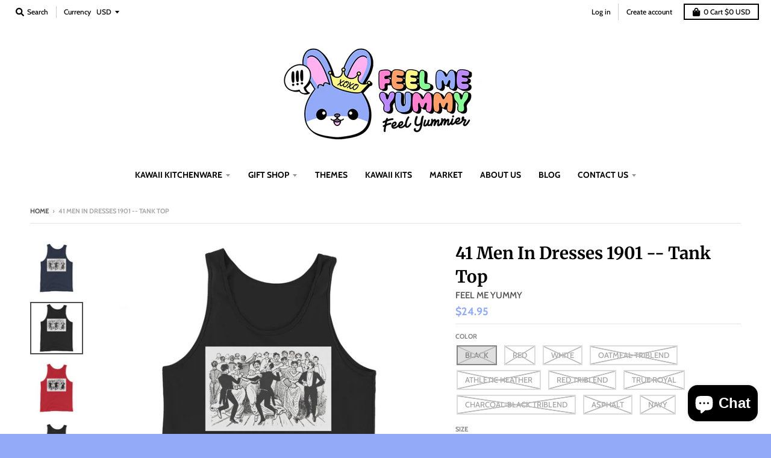

--- FILE ---
content_type: text/html; charset=utf-8
request_url: https://www.feelmeyummy.com/products/41-men-in-dresses-1901-tank-top
body_size: 43319
content:
<!doctype html>
<!--[if IE 8]><html class="no-js lt-ie9" lang="en"> <![endif]-->
<!--[if IE 9 ]><html class="ie9 no-js"> <![endif]-->
<!--[if (gt IE 9)|!(IE)]><!--> <html class="no-js" lang="en"> <!--<![endif]-->
<head>
<script type="text/javascript" src="https://edge.personalizer.io/storefront/2.0.0/js/shopify/storefront.min.js?key=v3xqi-nt4tmp9jsx8zbv7mzv2gwr-eatm2&shop=feel-me-yummy.myshopify.com"></script>
<script>
window.LimeSpot = window.LimeSpot === undefined ? {} : LimeSpot;
LimeSpot.PageInfo = { Type: "Product", ReferenceIdentifier: "6890218225724"};

LimeSpot.StoreInfo = { Theme: "District" };


LimeSpot.CartItems = [];
</script>





  <link rel="stylesheet" href="https://obscure-escarpment-2240.herokuapp.com/stylesheets/bcpo-front.css">
  <script>var bcpo_product={"id":6890218225724,"title":"41 Men In Dresses 1901 -- Tank Top","handle":"41-men-in-dresses-1901-tank-top","description":"Etching artwork by José Guadalupe Posada (Mexican, 1851–1913) depicts an event on November 20, 1901 when 41 men wearing dresses and suits danced in Mexico City. \u003cbr\u003e\n\u003cbr\u003e\nA classic, staple tank top. A timeless classic intended for anyone looking for great quality and softness. \u003cbr\u003e\n\u003cbr\u003e\n• 100% combed and ringspun cotton\u003cbr\u003e\n• Tri-blends are 50% polyester\/25% combed\/25% ringspun cotton\/rayon\u003cbr\u003e\n• Fabric weight: 4.2 oz\/yd² (142.40 g\/m²), triblends: 3.8 oz\/yd² (90.07 g\/m²)\u003cbr\u003e\n• 30 singles thread weight\u003cbr\u003e\n• Side-seamed\u003cbr\u003e\n• Designed in Los Angeles. Printed in the United States.\u003cp\u003e\u003cstrong class=\"size-guide-title\"\u003eSize guide\u003c\/strong\u003e\u003c\/p\u003e\u003cdiv class=\"table-responsive dynamic\" data-unit-system=\"imperial\"\u003e\u003ctable cellpadding=\"5\"\u003e\u003ctbody\u003e\n\u003ctr\u003e\n\u003ctd\u003e \u003c\/td\u003e\n\u003ctd\u003e\u003cstrong\u003eBODY LENGTH\u003c\/strong\u003e\u003c\/td\u003e\n\u003ctd\u003e\u003cstrong\u003eBODY WIDTH\u003c\/strong\u003e\u003c\/td\u003e\n\u003c\/tr\u003e\n\u003ctr\u003e\n\u003ctd\u003e\u003cstrong\u003eXS (inches)\u003c\/strong\u003e\u003c\/td\u003e\n\u003ctd\u003e26\u003c\/td\u003e\n\u003ctd\u003e16 ¼\u003c\/td\u003e\n\u003c\/tr\u003e\n\u003ctr\u003e\n\u003ctd\u003e\u003cstrong\u003eS (inches)\u003c\/strong\u003e\u003c\/td\u003e\n\u003ctd\u003e27\u003c\/td\u003e\n\u003ctd\u003e18 ¼\u003c\/td\u003e\n\u003c\/tr\u003e\n\u003ctr\u003e\n\u003ctd\u003e\u003cstrong\u003eM (inches)\u003c\/strong\u003e\u003c\/td\u003e\n\u003ctd\u003e28\u003c\/td\u003e\n\u003ctd\u003e20 ¼\u003c\/td\u003e\n\u003c\/tr\u003e\n\u003ctr\u003e\n\u003ctd\u003e\u003cstrong\u003eL (inches)\u003c\/strong\u003e\u003c\/td\u003e\n\u003ctd\u003e29\u003c\/td\u003e\n\u003ctd\u003e22 ¼\u003c\/td\u003e\n\u003c\/tr\u003e\n\u003ctr\u003e\n\u003ctd\u003e\u003cstrong\u003eXL (inches)\u003c\/strong\u003e\u003c\/td\u003e\n\u003ctd\u003e30\u003c\/td\u003e\n\u003ctd\u003e24 ¼\u003c\/td\u003e\n\u003c\/tr\u003e\n\u003ctr\u003e\n\u003ctd\u003e\u003cstrong\u003e2XL (inches)\u003c\/strong\u003e\u003c\/td\u003e\n\u003ctd\u003e31\u003c\/td\u003e\n\u003ctd\u003e26 ¼\u003c\/td\u003e\n\u003c\/tr\u003e\n\u003c\/tbody\u003e\u003c\/table\u003e\u003c\/div\u003e","published_at":"2022-05-12T10:22:36-07:00","created_at":"2022-05-12T10:21:56-07:00","vendor":"FEEL ME YUMMY","type":"","tags":["dresses","festival","fitness","gay","gym","lgbt","lgbtq","men","party","pride","tank","top","workout"],"price":2495,"price_min":2495,"price_max":2695,"available":false,"price_varies":true,"compare_at_price":null,"compare_at_price_min":0,"compare_at_price_max":0,"compare_at_price_varies":false,"variants":[{"id":40084671070268,"title":"Black \/ XS","option1":"Black","option2":"XS","option3":null,"sku":"9537925_8628","requires_shipping":true,"taxable":true,"featured_image":{"id":30258334007356,"product_id":6890218225724,"position":2,"created_at":"2022-05-12T10:22:19-07:00","updated_at":"2022-05-12T10:22:19-07:00","alt":null,"width":1000,"height":1000,"src":"\/\/www.feelmeyummy.com\/cdn\/shop\/products\/mens-staple-tank-top-black-front-627d422f2175a.jpg?v=1652376139","variant_ids":[40084671070268,40084671627324,40084671922236,40084672151612,40084672544828,40084672806972]},"available":false,"name":"41 Men In Dresses 1901 -- Tank Top - Black \/ XS","public_title":"Black \/ XS","options":["Black","XS"],"price":2495,"weight":74,"compare_at_price":null,"inventory_quantity":0,"inventory_management":"shopify","inventory_policy":"deny","barcode":null,"featured_media":{"alt":null,"id":22875040612412,"position":2,"preview_image":{"aspect_ratio":1.0,"height":1000,"width":1000,"src":"\/\/www.feelmeyummy.com\/cdn\/shop\/products\/mens-staple-tank-top-black-front-627d422f2175a.jpg?v=1652376139"}},"requires_selling_plan":false,"selling_plan_allocations":[]},{"id":40084671103036,"title":"Red \/ XS","option1":"Red","option2":"XS","option3":null,"sku":"9537925_8652","requires_shipping":true,"taxable":true,"featured_image":{"id":30258334138428,"product_id":6890218225724,"position":3,"created_at":"2022-05-12T10:22:21-07:00","updated_at":"2022-05-12T10:22:21-07:00","alt":null,"width":1000,"height":1000,"src":"\/\/www.feelmeyummy.com\/cdn\/shop\/products\/mens-staple-tank-top-red-front-627d422f2183d.jpg?v=1652376141","variant_ids":[40084671103036,40084671463484,40084671955004,40084672184380,40084672708668,40084672970812]},"available":false,"name":"41 Men In Dresses 1901 -- Tank Top - Red \/ XS","public_title":"Red \/ XS","options":["Red","XS"],"price":2495,"weight":74,"compare_at_price":null,"inventory_quantity":0,"inventory_management":"shopify","inventory_policy":"deny","barcode":null,"featured_media":{"alt":null,"id":22875040645180,"position":3,"preview_image":{"aspect_ratio":1.0,"height":1000,"width":1000,"src":"\/\/www.feelmeyummy.com\/cdn\/shop\/products\/mens-staple-tank-top-red-front-627d422f2183d.jpg?v=1652376141"}},"requires_selling_plan":false,"selling_plan_allocations":[]},{"id":40084671168572,"title":"White \/ XS","option1":"White","option2":"XS","option3":null,"sku":"9537925_8658","requires_shipping":true,"taxable":true,"featured_image":{"id":30258441584700,"product_id":6890218225724,"position":9,"created_at":"2022-05-12T10:39:37-07:00","updated_at":"2022-05-12T10:39:38-07:00","alt":null,"width":1000,"height":1000,"src":"\/\/www.feelmeyummy.com\/cdn\/shop\/products\/mens-staple-tank-top-white-front-627d46556e941.jpg?v=1652377178","variant_ids":[40084671168572,40084671692860,40084672053308,40084672282684,40084672413756,40084673036348]},"available":false,"name":"41 Men In Dresses 1901 -- Tank Top - White \/ XS","public_title":"White \/ XS","options":["White","XS"],"price":2495,"weight":74,"compare_at_price":null,"inventory_quantity":0,"inventory_management":"shopify","inventory_policy":"deny","barcode":null,"featured_media":{"alt":null,"id":22875149074492,"position":9,"preview_image":{"aspect_ratio":1.0,"height":1000,"width":1000,"src":"\/\/www.feelmeyummy.com\/cdn\/shop\/products\/mens-staple-tank-top-white-front-627d46556e941.jpg?v=1652377178"}},"requires_selling_plan":false,"selling_plan_allocations":[]},{"id":40084671201340,"title":"Oatmeal Triblend \/ XS","option1":"Oatmeal Triblend","option2":"XS","option3":null,"sku":"9537925_8676","requires_shipping":true,"taxable":true,"featured_image":{"id":30258441846844,"product_id":6890218225724,"position":10,"created_at":"2022-05-12T10:39:39-07:00","updated_at":"2022-05-12T10:39:39-07:00","alt":null,"width":1000,"height":1000,"src":"\/\/www.feelmeyummy.com\/cdn\/shop\/products\/mens-staple-tank-top-oatmeal-triblend-front-627d46556eac0.jpg?v=1652377179","variant_ids":[40084671201340,40084671496252,40084671823932,40084672315452,40084672446524,40084672905276]},"available":false,"name":"41 Men In Dresses 1901 -- Tank Top - Oatmeal Triblend \/ XS","public_title":"Oatmeal Triblend \/ XS","options":["Oatmeal Triblend","XS"],"price":2495,"weight":74,"compare_at_price":null,"inventory_quantity":0,"inventory_management":"shopify","inventory_policy":"deny","barcode":null,"featured_media":{"alt":null,"id":22875149303868,"position":10,"preview_image":{"aspect_ratio":1.0,"height":1000,"width":1000,"src":"\/\/www.feelmeyummy.com\/cdn\/shop\/products\/mens-staple-tank-top-oatmeal-triblend-front-627d46556eac0.jpg?v=1652377179"}},"requires_selling_plan":false,"selling_plan_allocations":[]},{"id":40084671234108,"title":"Athletic Heather \/ XS","option1":"Athletic Heather","option2":"XS","option3":null,"sku":"9537925_8634","requires_shipping":true,"taxable":true,"featured_image":{"id":30258335023164,"product_id":6890218225724,"position":8,"created_at":"2022-05-12T10:22:31-07:00","updated_at":"2022-05-12T10:22:31-07:00","alt":null,"width":1000,"height":1000,"src":"\/\/www.feelmeyummy.com\/cdn\/shop\/products\/mens-staple-tank-top-athletic-heather-front-627d422f2226c.jpg?v=1652376151","variant_ids":[40084671234108,40084671660092,40084671758396,40084672086076,40084672479292,40084672774204]},"available":false,"name":"41 Men In Dresses 1901 -- Tank Top - Athletic Heather \/ XS","public_title":"Athletic Heather \/ XS","options":["Athletic Heather","XS"],"price":2495,"weight":74,"compare_at_price":null,"inventory_quantity":0,"inventory_management":"shopify","inventory_policy":"deny","barcode":null,"featured_media":{"alt":null,"id":22875041562684,"position":8,"preview_image":{"aspect_ratio":1.0,"height":1000,"width":1000,"src":"\/\/www.feelmeyummy.com\/cdn\/shop\/products\/mens-staple-tank-top-athletic-heather-front-627d422f2226c.jpg?v=1652376151"}},"requires_selling_plan":false,"selling_plan_allocations":[]},{"id":40084671266876,"title":"Red Triblend \/ XS","option1":"Red Triblend","option2":"XS","option3":null,"sku":"9537925_8670","requires_shipping":true,"taxable":true,"featured_image":{"id":30258334990396,"product_id":6890218225724,"position":7,"created_at":"2022-05-12T10:22:29-07:00","updated_at":"2022-05-12T10:22:29-07:00","alt":null,"width":1000,"height":1000,"src":"\/\/www.feelmeyummy.com\/cdn\/shop\/products\/mens-staple-tank-top-red-triblend-front-627d422f21ff1.jpg?v=1652376149","variant_ids":[40084671266876,40084671430716,40084671791164,40084672118844,40084672577596,40084672741436]},"available":false,"name":"41 Men In Dresses 1901 -- Tank Top - Red Triblend \/ XS","public_title":"Red Triblend \/ XS","options":["Red Triblend","XS"],"price":2495,"weight":74,"compare_at_price":null,"inventory_quantity":0,"inventory_management":"shopify","inventory_policy":"deny","barcode":null,"featured_media":{"alt":null,"id":22875041529916,"position":7,"preview_image":{"aspect_ratio":1.0,"height":1000,"width":1000,"src":"\/\/www.feelmeyummy.com\/cdn\/shop\/products\/mens-staple-tank-top-red-triblend-front-627d422f21ff1.jpg?v=1652376149"}},"requires_selling_plan":false,"selling_plan_allocations":[]},{"id":40084671299644,"title":"True Royal \/ XS","option1":"True Royal","option2":"XS","option3":null,"sku":"9537925_8640","requires_shipping":true,"taxable":true,"featured_image":{"id":30258334302268,"product_id":6890218225724,"position":5,"created_at":"2022-05-12T10:22:26-07:00","updated_at":"2022-05-12T10:22:26-07:00","alt":null,"width":1000,"height":1000,"src":"\/\/www.feelmeyummy.com\/cdn\/shop\/products\/mens-staple-tank-top-true-royal-front-627d422f21b19.jpg?v=1652376146","variant_ids":[40084671299644,40084671725628,40084671889468,40084672348220,40084672643132,40084672872508]},"available":false,"name":"41 Men In Dresses 1901 -- Tank Top - True Royal \/ XS","public_title":"True Royal \/ XS","options":["True Royal","XS"],"price":2495,"weight":74,"compare_at_price":null,"inventory_quantity":0,"inventory_management":"shopify","inventory_policy":"deny","barcode":null,"featured_media":{"alt":null,"id":22875040841788,"position":5,"preview_image":{"aspect_ratio":1.0,"height":1000,"width":1000,"src":"\/\/www.feelmeyummy.com\/cdn\/shop\/products\/mens-staple-tank-top-true-royal-front-627d422f21b19.jpg?v=1652376146"}},"requires_selling_plan":false,"selling_plan_allocations":[]},{"id":40084671332412,"title":"Charcoal-Black Triblend \/ XS","option1":"Charcoal-Black Triblend","option2":"XS","option3":null,"sku":"9537925_8664","requires_shipping":true,"taxable":true,"featured_image":{"id":30258334171196,"product_id":6890218225724,"position":4,"created_at":"2022-05-12T10:22:23-07:00","updated_at":"2022-05-12T10:22:23-07:00","alt":null,"width":1000,"height":1000,"src":"\/\/www.feelmeyummy.com\/cdn\/shop\/products\/mens-staple-tank-top-charcoal-black-triblend-front-627d422f21989.jpg?v=1652376143","variant_ids":[40084671332412,40084671594556,40084672020540,40084672217148,40084672675900,40084672938044]},"available":false,"name":"41 Men In Dresses 1901 -- Tank Top - Charcoal-Black Triblend \/ XS","public_title":"Charcoal-Black Triblend \/ XS","options":["Charcoal-Black Triblend","XS"],"price":2495,"weight":74,"compare_at_price":null,"inventory_quantity":0,"inventory_management":"shopify","inventory_policy":"deny","barcode":null,"featured_media":{"alt":null,"id":22875040677948,"position":4,"preview_image":{"aspect_ratio":1.0,"height":1000,"width":1000,"src":"\/\/www.feelmeyummy.com\/cdn\/shop\/products\/mens-staple-tank-top-charcoal-black-triblend-front-627d422f21989.jpg?v=1652376143"}},"requires_selling_plan":false,"selling_plan_allocations":[]},{"id":40084671365180,"title":"Asphalt \/ XS","option1":"Asphalt","option2":"XS","option3":null,"sku":"9537925_8622","requires_shipping":true,"taxable":true,"featured_image":{"id":30258334662716,"product_id":6890218225724,"position":6,"created_at":"2022-05-12T10:22:28-07:00","updated_at":"2022-05-12T10:22:28-07:00","alt":null,"width":1000,"height":1000,"src":"\/\/www.feelmeyummy.com\/cdn\/shop\/products\/mens-staple-tank-top-asphalt-front-627d422f21d7d.jpg?v=1652376148","variant_ids":[40084671365180,40084671529020,40084671856700,40084672249916,40084672512060,40084672839740]},"available":false,"name":"41 Men In Dresses 1901 -- Tank Top - Asphalt \/ XS","public_title":"Asphalt \/ XS","options":["Asphalt","XS"],"price":2495,"weight":74,"compare_at_price":null,"inventory_quantity":0,"inventory_management":"shopify","inventory_policy":"deny","barcode":null,"featured_media":{"alt":null,"id":22875041398844,"position":6,"preview_image":{"aspect_ratio":1.0,"height":1000,"width":1000,"src":"\/\/www.feelmeyummy.com\/cdn\/shop\/products\/mens-staple-tank-top-asphalt-front-627d422f21d7d.jpg?v=1652376148"}},"requires_selling_plan":false,"selling_plan_allocations":[]},{"id":40084671397948,"title":"Navy \/ XS","option1":"Navy","option2":"XS","option3":null,"sku":"9537925_8646","requires_shipping":true,"taxable":true,"featured_image":{"id":30258333941820,"product_id":6890218225724,"position":1,"created_at":"2022-05-12T10:22:18-07:00","updated_at":"2022-05-12T10:22:18-07:00","alt":null,"width":1000,"height":1000,"src":"\/\/www.feelmeyummy.com\/cdn\/shop\/products\/mens-staple-tank-top-navy-front-627d422f21612.jpg?v=1652376138","variant_ids":[40084671397948,40084671561788,40084671987772,40084672380988,40084672610364,40084673003580]},"available":false,"name":"41 Men In Dresses 1901 -- Tank Top - Navy \/ XS","public_title":"Navy \/ XS","options":["Navy","XS"],"price":2495,"weight":74,"compare_at_price":null,"inventory_quantity":0,"inventory_management":"shopify","inventory_policy":"deny","barcode":null,"featured_media":{"alt":null,"id":22875040448572,"position":1,"preview_image":{"aspect_ratio":1.0,"height":1000,"width":1000,"src":"\/\/www.feelmeyummy.com\/cdn\/shop\/products\/mens-staple-tank-top-navy-front-627d422f21612.jpg?v=1652376138"}},"requires_selling_plan":false,"selling_plan_allocations":[]},{"id":40084671430716,"title":"Red Triblend \/ S","option1":"Red Triblend","option2":"S","option3":null,"sku":"9537925_8671","requires_shipping":true,"taxable":true,"featured_image":{"id":30258334990396,"product_id":6890218225724,"position":7,"created_at":"2022-05-12T10:22:29-07:00","updated_at":"2022-05-12T10:22:29-07:00","alt":null,"width":1000,"height":1000,"src":"\/\/www.feelmeyummy.com\/cdn\/shop\/products\/mens-staple-tank-top-red-triblend-front-627d422f21ff1.jpg?v=1652376149","variant_ids":[40084671266876,40084671430716,40084671791164,40084672118844,40084672577596,40084672741436]},"available":false,"name":"41 Men In Dresses 1901 -- Tank Top - Red Triblend \/ S","public_title":"Red Triblend \/ S","options":["Red Triblend","S"],"price":2495,"weight":88,"compare_at_price":null,"inventory_quantity":0,"inventory_management":"shopify","inventory_policy":"deny","barcode":null,"featured_media":{"alt":null,"id":22875041529916,"position":7,"preview_image":{"aspect_ratio":1.0,"height":1000,"width":1000,"src":"\/\/www.feelmeyummy.com\/cdn\/shop\/products\/mens-staple-tank-top-red-triblend-front-627d422f21ff1.jpg?v=1652376149"}},"requires_selling_plan":false,"selling_plan_allocations":[]},{"id":40084671463484,"title":"Red \/ S","option1":"Red","option2":"S","option3":null,"sku":"9537925_8653","requires_shipping":true,"taxable":true,"featured_image":{"id":30258334138428,"product_id":6890218225724,"position":3,"created_at":"2022-05-12T10:22:21-07:00","updated_at":"2022-05-12T10:22:21-07:00","alt":null,"width":1000,"height":1000,"src":"\/\/www.feelmeyummy.com\/cdn\/shop\/products\/mens-staple-tank-top-red-front-627d422f2183d.jpg?v=1652376141","variant_ids":[40084671103036,40084671463484,40084671955004,40084672184380,40084672708668,40084672970812]},"available":false,"name":"41 Men In Dresses 1901 -- Tank Top - Red \/ S","public_title":"Red \/ S","options":["Red","S"],"price":2495,"weight":88,"compare_at_price":null,"inventory_quantity":0,"inventory_management":"shopify","inventory_policy":"deny","barcode":null,"featured_media":{"alt":null,"id":22875040645180,"position":3,"preview_image":{"aspect_ratio":1.0,"height":1000,"width":1000,"src":"\/\/www.feelmeyummy.com\/cdn\/shop\/products\/mens-staple-tank-top-red-front-627d422f2183d.jpg?v=1652376141"}},"requires_selling_plan":false,"selling_plan_allocations":[]},{"id":40084671496252,"title":"Oatmeal Triblend \/ S","option1":"Oatmeal Triblend","option2":"S","option3":null,"sku":"9537925_8677","requires_shipping":true,"taxable":true,"featured_image":{"id":30258441846844,"product_id":6890218225724,"position":10,"created_at":"2022-05-12T10:39:39-07:00","updated_at":"2022-05-12T10:39:39-07:00","alt":null,"width":1000,"height":1000,"src":"\/\/www.feelmeyummy.com\/cdn\/shop\/products\/mens-staple-tank-top-oatmeal-triblend-front-627d46556eac0.jpg?v=1652377179","variant_ids":[40084671201340,40084671496252,40084671823932,40084672315452,40084672446524,40084672905276]},"available":false,"name":"41 Men In Dresses 1901 -- Tank Top - Oatmeal Triblend \/ S","public_title":"Oatmeal Triblend \/ S","options":["Oatmeal Triblend","S"],"price":2495,"weight":88,"compare_at_price":null,"inventory_quantity":0,"inventory_management":"shopify","inventory_policy":"deny","barcode":null,"featured_media":{"alt":null,"id":22875149303868,"position":10,"preview_image":{"aspect_ratio":1.0,"height":1000,"width":1000,"src":"\/\/www.feelmeyummy.com\/cdn\/shop\/products\/mens-staple-tank-top-oatmeal-triblend-front-627d46556eac0.jpg?v=1652377179"}},"requires_selling_plan":false,"selling_plan_allocations":[]},{"id":40084671529020,"title":"Asphalt \/ S","option1":"Asphalt","option2":"S","option3":null,"sku":"9537925_8623","requires_shipping":true,"taxable":true,"featured_image":{"id":30258334662716,"product_id":6890218225724,"position":6,"created_at":"2022-05-12T10:22:28-07:00","updated_at":"2022-05-12T10:22:28-07:00","alt":null,"width":1000,"height":1000,"src":"\/\/www.feelmeyummy.com\/cdn\/shop\/products\/mens-staple-tank-top-asphalt-front-627d422f21d7d.jpg?v=1652376148","variant_ids":[40084671365180,40084671529020,40084671856700,40084672249916,40084672512060,40084672839740]},"available":false,"name":"41 Men In Dresses 1901 -- Tank Top - Asphalt \/ S","public_title":"Asphalt \/ S","options":["Asphalt","S"],"price":2495,"weight":88,"compare_at_price":null,"inventory_quantity":0,"inventory_management":"shopify","inventory_policy":"deny","barcode":null,"featured_media":{"alt":null,"id":22875041398844,"position":6,"preview_image":{"aspect_ratio":1.0,"height":1000,"width":1000,"src":"\/\/www.feelmeyummy.com\/cdn\/shop\/products\/mens-staple-tank-top-asphalt-front-627d422f21d7d.jpg?v=1652376148"}},"requires_selling_plan":false,"selling_plan_allocations":[]},{"id":40084671561788,"title":"Navy \/ S","option1":"Navy","option2":"S","option3":null,"sku":"9537925_8647","requires_shipping":true,"taxable":true,"featured_image":{"id":30258333941820,"product_id":6890218225724,"position":1,"created_at":"2022-05-12T10:22:18-07:00","updated_at":"2022-05-12T10:22:18-07:00","alt":null,"width":1000,"height":1000,"src":"\/\/www.feelmeyummy.com\/cdn\/shop\/products\/mens-staple-tank-top-navy-front-627d422f21612.jpg?v=1652376138","variant_ids":[40084671397948,40084671561788,40084671987772,40084672380988,40084672610364,40084673003580]},"available":false,"name":"41 Men In Dresses 1901 -- Tank Top - Navy \/ S","public_title":"Navy \/ S","options":["Navy","S"],"price":2495,"weight":88,"compare_at_price":null,"inventory_quantity":0,"inventory_management":"shopify","inventory_policy":"deny","barcode":null,"featured_media":{"alt":null,"id":22875040448572,"position":1,"preview_image":{"aspect_ratio":1.0,"height":1000,"width":1000,"src":"\/\/www.feelmeyummy.com\/cdn\/shop\/products\/mens-staple-tank-top-navy-front-627d422f21612.jpg?v=1652376138"}},"requires_selling_plan":false,"selling_plan_allocations":[]},{"id":40084671594556,"title":"Charcoal-Black Triblend \/ S","option1":"Charcoal-Black Triblend","option2":"S","option3":null,"sku":"9537925_8665","requires_shipping":true,"taxable":true,"featured_image":{"id":30258334171196,"product_id":6890218225724,"position":4,"created_at":"2022-05-12T10:22:23-07:00","updated_at":"2022-05-12T10:22:23-07:00","alt":null,"width":1000,"height":1000,"src":"\/\/www.feelmeyummy.com\/cdn\/shop\/products\/mens-staple-tank-top-charcoal-black-triblend-front-627d422f21989.jpg?v=1652376143","variant_ids":[40084671332412,40084671594556,40084672020540,40084672217148,40084672675900,40084672938044]},"available":false,"name":"41 Men In Dresses 1901 -- Tank Top - Charcoal-Black Triblend \/ S","public_title":"Charcoal-Black Triblend \/ S","options":["Charcoal-Black Triblend","S"],"price":2495,"weight":88,"compare_at_price":null,"inventory_quantity":0,"inventory_management":"shopify","inventory_policy":"deny","barcode":null,"featured_media":{"alt":null,"id":22875040677948,"position":4,"preview_image":{"aspect_ratio":1.0,"height":1000,"width":1000,"src":"\/\/www.feelmeyummy.com\/cdn\/shop\/products\/mens-staple-tank-top-charcoal-black-triblend-front-627d422f21989.jpg?v=1652376143"}},"requires_selling_plan":false,"selling_plan_allocations":[]},{"id":40084671627324,"title":"Black \/ S","option1":"Black","option2":"S","option3":null,"sku":"9537925_8629","requires_shipping":true,"taxable":true,"featured_image":{"id":30258334007356,"product_id":6890218225724,"position":2,"created_at":"2022-05-12T10:22:19-07:00","updated_at":"2022-05-12T10:22:19-07:00","alt":null,"width":1000,"height":1000,"src":"\/\/www.feelmeyummy.com\/cdn\/shop\/products\/mens-staple-tank-top-black-front-627d422f2175a.jpg?v=1652376139","variant_ids":[40084671070268,40084671627324,40084671922236,40084672151612,40084672544828,40084672806972]},"available":false,"name":"41 Men In Dresses 1901 -- Tank Top - Black \/ S","public_title":"Black \/ S","options":["Black","S"],"price":2495,"weight":88,"compare_at_price":null,"inventory_quantity":0,"inventory_management":"shopify","inventory_policy":"deny","barcode":null,"featured_media":{"alt":null,"id":22875040612412,"position":2,"preview_image":{"aspect_ratio":1.0,"height":1000,"width":1000,"src":"\/\/www.feelmeyummy.com\/cdn\/shop\/products\/mens-staple-tank-top-black-front-627d422f2175a.jpg?v=1652376139"}},"requires_selling_plan":false,"selling_plan_allocations":[]},{"id":40084671660092,"title":"Athletic Heather \/ S","option1":"Athletic Heather","option2":"S","option3":null,"sku":"9537925_8635","requires_shipping":true,"taxable":true,"featured_image":{"id":30258335023164,"product_id":6890218225724,"position":8,"created_at":"2022-05-12T10:22:31-07:00","updated_at":"2022-05-12T10:22:31-07:00","alt":null,"width":1000,"height":1000,"src":"\/\/www.feelmeyummy.com\/cdn\/shop\/products\/mens-staple-tank-top-athletic-heather-front-627d422f2226c.jpg?v=1652376151","variant_ids":[40084671234108,40084671660092,40084671758396,40084672086076,40084672479292,40084672774204]},"available":false,"name":"41 Men In Dresses 1901 -- Tank Top - Athletic Heather \/ S","public_title":"Athletic Heather \/ S","options":["Athletic Heather","S"],"price":2495,"weight":88,"compare_at_price":null,"inventory_quantity":0,"inventory_management":"shopify","inventory_policy":"deny","barcode":null,"featured_media":{"alt":null,"id":22875041562684,"position":8,"preview_image":{"aspect_ratio":1.0,"height":1000,"width":1000,"src":"\/\/www.feelmeyummy.com\/cdn\/shop\/products\/mens-staple-tank-top-athletic-heather-front-627d422f2226c.jpg?v=1652376151"}},"requires_selling_plan":false,"selling_plan_allocations":[]},{"id":40084671692860,"title":"White \/ S","option1":"White","option2":"S","option3":null,"sku":"9537925_8659","requires_shipping":true,"taxable":true,"featured_image":{"id":30258441584700,"product_id":6890218225724,"position":9,"created_at":"2022-05-12T10:39:37-07:00","updated_at":"2022-05-12T10:39:38-07:00","alt":null,"width":1000,"height":1000,"src":"\/\/www.feelmeyummy.com\/cdn\/shop\/products\/mens-staple-tank-top-white-front-627d46556e941.jpg?v=1652377178","variant_ids":[40084671168572,40084671692860,40084672053308,40084672282684,40084672413756,40084673036348]},"available":false,"name":"41 Men In Dresses 1901 -- Tank Top - White \/ S","public_title":"White \/ S","options":["White","S"],"price":2495,"weight":88,"compare_at_price":null,"inventory_quantity":0,"inventory_management":"shopify","inventory_policy":"deny","barcode":null,"featured_media":{"alt":null,"id":22875149074492,"position":9,"preview_image":{"aspect_ratio":1.0,"height":1000,"width":1000,"src":"\/\/www.feelmeyummy.com\/cdn\/shop\/products\/mens-staple-tank-top-white-front-627d46556e941.jpg?v=1652377178"}},"requires_selling_plan":false,"selling_plan_allocations":[]},{"id":40084671725628,"title":"True Royal \/ S","option1":"True Royal","option2":"S","option3":null,"sku":"9537925_8641","requires_shipping":true,"taxable":true,"featured_image":{"id":30258334302268,"product_id":6890218225724,"position":5,"created_at":"2022-05-12T10:22:26-07:00","updated_at":"2022-05-12T10:22:26-07:00","alt":null,"width":1000,"height":1000,"src":"\/\/www.feelmeyummy.com\/cdn\/shop\/products\/mens-staple-tank-top-true-royal-front-627d422f21b19.jpg?v=1652376146","variant_ids":[40084671299644,40084671725628,40084671889468,40084672348220,40084672643132,40084672872508]},"available":false,"name":"41 Men In Dresses 1901 -- Tank Top - True Royal \/ S","public_title":"True Royal \/ S","options":["True Royal","S"],"price":2495,"weight":88,"compare_at_price":null,"inventory_quantity":0,"inventory_management":"shopify","inventory_policy":"deny","barcode":null,"featured_media":{"alt":null,"id":22875040841788,"position":5,"preview_image":{"aspect_ratio":1.0,"height":1000,"width":1000,"src":"\/\/www.feelmeyummy.com\/cdn\/shop\/products\/mens-staple-tank-top-true-royal-front-627d422f21b19.jpg?v=1652376146"}},"requires_selling_plan":false,"selling_plan_allocations":[]},{"id":40084671758396,"title":"Athletic Heather \/ M","option1":"Athletic Heather","option2":"M","option3":null,"sku":"9537925_8636","requires_shipping":true,"taxable":true,"featured_image":{"id":30258335023164,"product_id":6890218225724,"position":8,"created_at":"2022-05-12T10:22:31-07:00","updated_at":"2022-05-12T10:22:31-07:00","alt":null,"width":1000,"height":1000,"src":"\/\/www.feelmeyummy.com\/cdn\/shop\/products\/mens-staple-tank-top-athletic-heather-front-627d422f2226c.jpg?v=1652376151","variant_ids":[40084671234108,40084671660092,40084671758396,40084672086076,40084672479292,40084672774204]},"available":false,"name":"41 Men In Dresses 1901 -- Tank Top - Athletic Heather \/ M","public_title":"Athletic Heather \/ M","options":["Athletic Heather","M"],"price":2495,"weight":102,"compare_at_price":null,"inventory_quantity":0,"inventory_management":"shopify","inventory_policy":"deny","barcode":null,"featured_media":{"alt":null,"id":22875041562684,"position":8,"preview_image":{"aspect_ratio":1.0,"height":1000,"width":1000,"src":"\/\/www.feelmeyummy.com\/cdn\/shop\/products\/mens-staple-tank-top-athletic-heather-front-627d422f2226c.jpg?v=1652376151"}},"requires_selling_plan":false,"selling_plan_allocations":[]},{"id":40084671791164,"title":"Red Triblend \/ M","option1":"Red Triblend","option2":"M","option3":null,"sku":"9537925_8672","requires_shipping":true,"taxable":true,"featured_image":{"id":30258334990396,"product_id":6890218225724,"position":7,"created_at":"2022-05-12T10:22:29-07:00","updated_at":"2022-05-12T10:22:29-07:00","alt":null,"width":1000,"height":1000,"src":"\/\/www.feelmeyummy.com\/cdn\/shop\/products\/mens-staple-tank-top-red-triblend-front-627d422f21ff1.jpg?v=1652376149","variant_ids":[40084671266876,40084671430716,40084671791164,40084672118844,40084672577596,40084672741436]},"available":false,"name":"41 Men In Dresses 1901 -- Tank Top - Red Triblend \/ M","public_title":"Red Triblend \/ M","options":["Red Triblend","M"],"price":2495,"weight":102,"compare_at_price":null,"inventory_quantity":0,"inventory_management":"shopify","inventory_policy":"deny","barcode":null,"featured_media":{"alt":null,"id":22875041529916,"position":7,"preview_image":{"aspect_ratio":1.0,"height":1000,"width":1000,"src":"\/\/www.feelmeyummy.com\/cdn\/shop\/products\/mens-staple-tank-top-red-triblend-front-627d422f21ff1.jpg?v=1652376149"}},"requires_selling_plan":false,"selling_plan_allocations":[]},{"id":40084671823932,"title":"Oatmeal Triblend \/ M","option1":"Oatmeal Triblend","option2":"M","option3":null,"sku":"9537925_8678","requires_shipping":true,"taxable":true,"featured_image":{"id":30258441846844,"product_id":6890218225724,"position":10,"created_at":"2022-05-12T10:39:39-07:00","updated_at":"2022-05-12T10:39:39-07:00","alt":null,"width":1000,"height":1000,"src":"\/\/www.feelmeyummy.com\/cdn\/shop\/products\/mens-staple-tank-top-oatmeal-triblend-front-627d46556eac0.jpg?v=1652377179","variant_ids":[40084671201340,40084671496252,40084671823932,40084672315452,40084672446524,40084672905276]},"available":false,"name":"41 Men In Dresses 1901 -- Tank Top - Oatmeal Triblend \/ M","public_title":"Oatmeal Triblend \/ M","options":["Oatmeal Triblend","M"],"price":2495,"weight":102,"compare_at_price":null,"inventory_quantity":0,"inventory_management":"shopify","inventory_policy":"deny","barcode":null,"featured_media":{"alt":null,"id":22875149303868,"position":10,"preview_image":{"aspect_ratio":1.0,"height":1000,"width":1000,"src":"\/\/www.feelmeyummy.com\/cdn\/shop\/products\/mens-staple-tank-top-oatmeal-triblend-front-627d46556eac0.jpg?v=1652377179"}},"requires_selling_plan":false,"selling_plan_allocations":[]},{"id":40084671856700,"title":"Asphalt \/ M","option1":"Asphalt","option2":"M","option3":null,"sku":"9537925_8624","requires_shipping":true,"taxable":true,"featured_image":{"id":30258334662716,"product_id":6890218225724,"position":6,"created_at":"2022-05-12T10:22:28-07:00","updated_at":"2022-05-12T10:22:28-07:00","alt":null,"width":1000,"height":1000,"src":"\/\/www.feelmeyummy.com\/cdn\/shop\/products\/mens-staple-tank-top-asphalt-front-627d422f21d7d.jpg?v=1652376148","variant_ids":[40084671365180,40084671529020,40084671856700,40084672249916,40084672512060,40084672839740]},"available":false,"name":"41 Men In Dresses 1901 -- Tank Top - Asphalt \/ M","public_title":"Asphalt \/ M","options":["Asphalt","M"],"price":2495,"weight":102,"compare_at_price":null,"inventory_quantity":0,"inventory_management":"shopify","inventory_policy":"deny","barcode":null,"featured_media":{"alt":null,"id":22875041398844,"position":6,"preview_image":{"aspect_ratio":1.0,"height":1000,"width":1000,"src":"\/\/www.feelmeyummy.com\/cdn\/shop\/products\/mens-staple-tank-top-asphalt-front-627d422f21d7d.jpg?v=1652376148"}},"requires_selling_plan":false,"selling_plan_allocations":[]},{"id":40084671889468,"title":"True Royal \/ M","option1":"True Royal","option2":"M","option3":null,"sku":"9537925_8642","requires_shipping":true,"taxable":true,"featured_image":{"id":30258334302268,"product_id":6890218225724,"position":5,"created_at":"2022-05-12T10:22:26-07:00","updated_at":"2022-05-12T10:22:26-07:00","alt":null,"width":1000,"height":1000,"src":"\/\/www.feelmeyummy.com\/cdn\/shop\/products\/mens-staple-tank-top-true-royal-front-627d422f21b19.jpg?v=1652376146","variant_ids":[40084671299644,40084671725628,40084671889468,40084672348220,40084672643132,40084672872508]},"available":false,"name":"41 Men In Dresses 1901 -- Tank Top - True Royal \/ M","public_title":"True Royal \/ M","options":["True Royal","M"],"price":2495,"weight":102,"compare_at_price":null,"inventory_quantity":0,"inventory_management":"shopify","inventory_policy":"deny","barcode":null,"featured_media":{"alt":null,"id":22875040841788,"position":5,"preview_image":{"aspect_ratio":1.0,"height":1000,"width":1000,"src":"\/\/www.feelmeyummy.com\/cdn\/shop\/products\/mens-staple-tank-top-true-royal-front-627d422f21b19.jpg?v=1652376146"}},"requires_selling_plan":false,"selling_plan_allocations":[]},{"id":40084671922236,"title":"Black \/ M","option1":"Black","option2":"M","option3":null,"sku":"9537925_8630","requires_shipping":true,"taxable":true,"featured_image":{"id":30258334007356,"product_id":6890218225724,"position":2,"created_at":"2022-05-12T10:22:19-07:00","updated_at":"2022-05-12T10:22:19-07:00","alt":null,"width":1000,"height":1000,"src":"\/\/www.feelmeyummy.com\/cdn\/shop\/products\/mens-staple-tank-top-black-front-627d422f2175a.jpg?v=1652376139","variant_ids":[40084671070268,40084671627324,40084671922236,40084672151612,40084672544828,40084672806972]},"available":false,"name":"41 Men In Dresses 1901 -- Tank Top - Black \/ M","public_title":"Black \/ M","options":["Black","M"],"price":2495,"weight":102,"compare_at_price":null,"inventory_quantity":0,"inventory_management":"shopify","inventory_policy":"deny","barcode":null,"featured_media":{"alt":null,"id":22875040612412,"position":2,"preview_image":{"aspect_ratio":1.0,"height":1000,"width":1000,"src":"\/\/www.feelmeyummy.com\/cdn\/shop\/products\/mens-staple-tank-top-black-front-627d422f2175a.jpg?v=1652376139"}},"requires_selling_plan":false,"selling_plan_allocations":[]},{"id":40084671955004,"title":"Red \/ M","option1":"Red","option2":"M","option3":null,"sku":"9537925_8654","requires_shipping":true,"taxable":true,"featured_image":{"id":30258334138428,"product_id":6890218225724,"position":3,"created_at":"2022-05-12T10:22:21-07:00","updated_at":"2022-05-12T10:22:21-07:00","alt":null,"width":1000,"height":1000,"src":"\/\/www.feelmeyummy.com\/cdn\/shop\/products\/mens-staple-tank-top-red-front-627d422f2183d.jpg?v=1652376141","variant_ids":[40084671103036,40084671463484,40084671955004,40084672184380,40084672708668,40084672970812]},"available":false,"name":"41 Men In Dresses 1901 -- Tank Top - Red \/ M","public_title":"Red \/ M","options":["Red","M"],"price":2495,"weight":102,"compare_at_price":null,"inventory_quantity":0,"inventory_management":"shopify","inventory_policy":"deny","barcode":null,"featured_media":{"alt":null,"id":22875040645180,"position":3,"preview_image":{"aspect_ratio":1.0,"height":1000,"width":1000,"src":"\/\/www.feelmeyummy.com\/cdn\/shop\/products\/mens-staple-tank-top-red-front-627d422f2183d.jpg?v=1652376141"}},"requires_selling_plan":false,"selling_plan_allocations":[]},{"id":40084671987772,"title":"Navy \/ M","option1":"Navy","option2":"M","option3":null,"sku":"9537925_8648","requires_shipping":true,"taxable":true,"featured_image":{"id":30258333941820,"product_id":6890218225724,"position":1,"created_at":"2022-05-12T10:22:18-07:00","updated_at":"2022-05-12T10:22:18-07:00","alt":null,"width":1000,"height":1000,"src":"\/\/www.feelmeyummy.com\/cdn\/shop\/products\/mens-staple-tank-top-navy-front-627d422f21612.jpg?v=1652376138","variant_ids":[40084671397948,40084671561788,40084671987772,40084672380988,40084672610364,40084673003580]},"available":false,"name":"41 Men In Dresses 1901 -- Tank Top - Navy \/ M","public_title":"Navy \/ M","options":["Navy","M"],"price":2495,"weight":102,"compare_at_price":null,"inventory_quantity":0,"inventory_management":"shopify","inventory_policy":"deny","barcode":null,"featured_media":{"alt":null,"id":22875040448572,"position":1,"preview_image":{"aspect_ratio":1.0,"height":1000,"width":1000,"src":"\/\/www.feelmeyummy.com\/cdn\/shop\/products\/mens-staple-tank-top-navy-front-627d422f21612.jpg?v=1652376138"}},"requires_selling_plan":false,"selling_plan_allocations":[]},{"id":40084672020540,"title":"Charcoal-Black Triblend \/ M","option1":"Charcoal-Black Triblend","option2":"M","option3":null,"sku":"9537925_8666","requires_shipping":true,"taxable":true,"featured_image":{"id":30258334171196,"product_id":6890218225724,"position":4,"created_at":"2022-05-12T10:22:23-07:00","updated_at":"2022-05-12T10:22:23-07:00","alt":null,"width":1000,"height":1000,"src":"\/\/www.feelmeyummy.com\/cdn\/shop\/products\/mens-staple-tank-top-charcoal-black-triblend-front-627d422f21989.jpg?v=1652376143","variant_ids":[40084671332412,40084671594556,40084672020540,40084672217148,40084672675900,40084672938044]},"available":false,"name":"41 Men In Dresses 1901 -- Tank Top - Charcoal-Black Triblend \/ M","public_title":"Charcoal-Black Triblend \/ M","options":["Charcoal-Black Triblend","M"],"price":2495,"weight":102,"compare_at_price":null,"inventory_quantity":0,"inventory_management":"shopify","inventory_policy":"deny","barcode":null,"featured_media":{"alt":null,"id":22875040677948,"position":4,"preview_image":{"aspect_ratio":1.0,"height":1000,"width":1000,"src":"\/\/www.feelmeyummy.com\/cdn\/shop\/products\/mens-staple-tank-top-charcoal-black-triblend-front-627d422f21989.jpg?v=1652376143"}},"requires_selling_plan":false,"selling_plan_allocations":[]},{"id":40084672053308,"title":"White \/ M","option1":"White","option2":"M","option3":null,"sku":"9537925_8660","requires_shipping":true,"taxable":true,"featured_image":{"id":30258441584700,"product_id":6890218225724,"position":9,"created_at":"2022-05-12T10:39:37-07:00","updated_at":"2022-05-12T10:39:38-07:00","alt":null,"width":1000,"height":1000,"src":"\/\/www.feelmeyummy.com\/cdn\/shop\/products\/mens-staple-tank-top-white-front-627d46556e941.jpg?v=1652377178","variant_ids":[40084671168572,40084671692860,40084672053308,40084672282684,40084672413756,40084673036348]},"available":false,"name":"41 Men In Dresses 1901 -- Tank Top - White \/ M","public_title":"White \/ M","options":["White","M"],"price":2495,"weight":102,"compare_at_price":null,"inventory_quantity":0,"inventory_management":"shopify","inventory_policy":"deny","barcode":null,"featured_media":{"alt":null,"id":22875149074492,"position":9,"preview_image":{"aspect_ratio":1.0,"height":1000,"width":1000,"src":"\/\/www.feelmeyummy.com\/cdn\/shop\/products\/mens-staple-tank-top-white-front-627d46556e941.jpg?v=1652377178"}},"requires_selling_plan":false,"selling_plan_allocations":[]},{"id":40084672086076,"title":"Athletic Heather \/ L","option1":"Athletic Heather","option2":"L","option3":null,"sku":"9537925_8637","requires_shipping":true,"taxable":true,"featured_image":{"id":30258335023164,"product_id":6890218225724,"position":8,"created_at":"2022-05-12T10:22:31-07:00","updated_at":"2022-05-12T10:22:31-07:00","alt":null,"width":1000,"height":1000,"src":"\/\/www.feelmeyummy.com\/cdn\/shop\/products\/mens-staple-tank-top-athletic-heather-front-627d422f2226c.jpg?v=1652376151","variant_ids":[40084671234108,40084671660092,40084671758396,40084672086076,40084672479292,40084672774204]},"available":false,"name":"41 Men In Dresses 1901 -- Tank Top - Athletic Heather \/ L","public_title":"Athletic Heather \/ L","options":["Athletic Heather","L"],"price":2495,"weight":113,"compare_at_price":null,"inventory_quantity":0,"inventory_management":"shopify","inventory_policy":"deny","barcode":null,"featured_media":{"alt":null,"id":22875041562684,"position":8,"preview_image":{"aspect_ratio":1.0,"height":1000,"width":1000,"src":"\/\/www.feelmeyummy.com\/cdn\/shop\/products\/mens-staple-tank-top-athletic-heather-front-627d422f2226c.jpg?v=1652376151"}},"requires_selling_plan":false,"selling_plan_allocations":[]},{"id":40084672118844,"title":"Red Triblend \/ L","option1":"Red Triblend","option2":"L","option3":null,"sku":"9537925_8673","requires_shipping":true,"taxable":true,"featured_image":{"id":30258334990396,"product_id":6890218225724,"position":7,"created_at":"2022-05-12T10:22:29-07:00","updated_at":"2022-05-12T10:22:29-07:00","alt":null,"width":1000,"height":1000,"src":"\/\/www.feelmeyummy.com\/cdn\/shop\/products\/mens-staple-tank-top-red-triblend-front-627d422f21ff1.jpg?v=1652376149","variant_ids":[40084671266876,40084671430716,40084671791164,40084672118844,40084672577596,40084672741436]},"available":false,"name":"41 Men In Dresses 1901 -- Tank Top - Red Triblend \/ L","public_title":"Red Triblend \/ L","options":["Red Triblend","L"],"price":2495,"weight":113,"compare_at_price":null,"inventory_quantity":0,"inventory_management":"shopify","inventory_policy":"deny","barcode":null,"featured_media":{"alt":null,"id":22875041529916,"position":7,"preview_image":{"aspect_ratio":1.0,"height":1000,"width":1000,"src":"\/\/www.feelmeyummy.com\/cdn\/shop\/products\/mens-staple-tank-top-red-triblend-front-627d422f21ff1.jpg?v=1652376149"}},"requires_selling_plan":false,"selling_plan_allocations":[]},{"id":40084672151612,"title":"Black \/ L","option1":"Black","option2":"L","option3":null,"sku":"9537925_8631","requires_shipping":true,"taxable":true,"featured_image":{"id":30258334007356,"product_id":6890218225724,"position":2,"created_at":"2022-05-12T10:22:19-07:00","updated_at":"2022-05-12T10:22:19-07:00","alt":null,"width":1000,"height":1000,"src":"\/\/www.feelmeyummy.com\/cdn\/shop\/products\/mens-staple-tank-top-black-front-627d422f2175a.jpg?v=1652376139","variant_ids":[40084671070268,40084671627324,40084671922236,40084672151612,40084672544828,40084672806972]},"available":false,"name":"41 Men In Dresses 1901 -- Tank Top - Black \/ L","public_title":"Black \/ L","options":["Black","L"],"price":2495,"weight":113,"compare_at_price":null,"inventory_quantity":0,"inventory_management":"shopify","inventory_policy":"deny","barcode":null,"featured_media":{"alt":null,"id":22875040612412,"position":2,"preview_image":{"aspect_ratio":1.0,"height":1000,"width":1000,"src":"\/\/www.feelmeyummy.com\/cdn\/shop\/products\/mens-staple-tank-top-black-front-627d422f2175a.jpg?v=1652376139"}},"requires_selling_plan":false,"selling_plan_allocations":[]},{"id":40084672184380,"title":"Red \/ L","option1":"Red","option2":"L","option3":null,"sku":"9537925_8655","requires_shipping":true,"taxable":true,"featured_image":{"id":30258334138428,"product_id":6890218225724,"position":3,"created_at":"2022-05-12T10:22:21-07:00","updated_at":"2022-05-12T10:22:21-07:00","alt":null,"width":1000,"height":1000,"src":"\/\/www.feelmeyummy.com\/cdn\/shop\/products\/mens-staple-tank-top-red-front-627d422f2183d.jpg?v=1652376141","variant_ids":[40084671103036,40084671463484,40084671955004,40084672184380,40084672708668,40084672970812]},"available":false,"name":"41 Men In Dresses 1901 -- Tank Top - Red \/ L","public_title":"Red \/ L","options":["Red","L"],"price":2495,"weight":113,"compare_at_price":null,"inventory_quantity":0,"inventory_management":"shopify","inventory_policy":"deny","barcode":null,"featured_media":{"alt":null,"id":22875040645180,"position":3,"preview_image":{"aspect_ratio":1.0,"height":1000,"width":1000,"src":"\/\/www.feelmeyummy.com\/cdn\/shop\/products\/mens-staple-tank-top-red-front-627d422f2183d.jpg?v=1652376141"}},"requires_selling_plan":false,"selling_plan_allocations":[]},{"id":40084672217148,"title":"Charcoal-Black Triblend \/ L","option1":"Charcoal-Black Triblend","option2":"L","option3":null,"sku":"9537925_8667","requires_shipping":true,"taxable":true,"featured_image":{"id":30258334171196,"product_id":6890218225724,"position":4,"created_at":"2022-05-12T10:22:23-07:00","updated_at":"2022-05-12T10:22:23-07:00","alt":null,"width":1000,"height":1000,"src":"\/\/www.feelmeyummy.com\/cdn\/shop\/products\/mens-staple-tank-top-charcoal-black-triblend-front-627d422f21989.jpg?v=1652376143","variant_ids":[40084671332412,40084671594556,40084672020540,40084672217148,40084672675900,40084672938044]},"available":false,"name":"41 Men In Dresses 1901 -- Tank Top - Charcoal-Black Triblend \/ L","public_title":"Charcoal-Black Triblend \/ L","options":["Charcoal-Black Triblend","L"],"price":2495,"weight":113,"compare_at_price":null,"inventory_quantity":0,"inventory_management":"shopify","inventory_policy":"deny","barcode":null,"featured_media":{"alt":null,"id":22875040677948,"position":4,"preview_image":{"aspect_ratio":1.0,"height":1000,"width":1000,"src":"\/\/www.feelmeyummy.com\/cdn\/shop\/products\/mens-staple-tank-top-charcoal-black-triblend-front-627d422f21989.jpg?v=1652376143"}},"requires_selling_plan":false,"selling_plan_allocations":[]},{"id":40084672249916,"title":"Asphalt \/ L","option1":"Asphalt","option2":"L","option3":null,"sku":"9537925_8625","requires_shipping":true,"taxable":true,"featured_image":{"id":30258334662716,"product_id":6890218225724,"position":6,"created_at":"2022-05-12T10:22:28-07:00","updated_at":"2022-05-12T10:22:28-07:00","alt":null,"width":1000,"height":1000,"src":"\/\/www.feelmeyummy.com\/cdn\/shop\/products\/mens-staple-tank-top-asphalt-front-627d422f21d7d.jpg?v=1652376148","variant_ids":[40084671365180,40084671529020,40084671856700,40084672249916,40084672512060,40084672839740]},"available":false,"name":"41 Men In Dresses 1901 -- Tank Top - Asphalt \/ L","public_title":"Asphalt \/ L","options":["Asphalt","L"],"price":2495,"weight":113,"compare_at_price":null,"inventory_quantity":0,"inventory_management":"shopify","inventory_policy":"deny","barcode":null,"featured_media":{"alt":null,"id":22875041398844,"position":6,"preview_image":{"aspect_ratio":1.0,"height":1000,"width":1000,"src":"\/\/www.feelmeyummy.com\/cdn\/shop\/products\/mens-staple-tank-top-asphalt-front-627d422f21d7d.jpg?v=1652376148"}},"requires_selling_plan":false,"selling_plan_allocations":[]},{"id":40084672282684,"title":"White \/ L","option1":"White","option2":"L","option3":null,"sku":"9537925_8661","requires_shipping":true,"taxable":true,"featured_image":{"id":30258441584700,"product_id":6890218225724,"position":9,"created_at":"2022-05-12T10:39:37-07:00","updated_at":"2022-05-12T10:39:38-07:00","alt":null,"width":1000,"height":1000,"src":"\/\/www.feelmeyummy.com\/cdn\/shop\/products\/mens-staple-tank-top-white-front-627d46556e941.jpg?v=1652377178","variant_ids":[40084671168572,40084671692860,40084672053308,40084672282684,40084672413756,40084673036348]},"available":false,"name":"41 Men In Dresses 1901 -- Tank Top - White \/ L","public_title":"White \/ L","options":["White","L"],"price":2495,"weight":113,"compare_at_price":null,"inventory_quantity":0,"inventory_management":"shopify","inventory_policy":"deny","barcode":null,"featured_media":{"alt":null,"id":22875149074492,"position":9,"preview_image":{"aspect_ratio":1.0,"height":1000,"width":1000,"src":"\/\/www.feelmeyummy.com\/cdn\/shop\/products\/mens-staple-tank-top-white-front-627d46556e941.jpg?v=1652377178"}},"requires_selling_plan":false,"selling_plan_allocations":[]},{"id":40084672315452,"title":"Oatmeal Triblend \/ L","option1":"Oatmeal Triblend","option2":"L","option3":null,"sku":"9537925_8679","requires_shipping":true,"taxable":true,"featured_image":{"id":30258441846844,"product_id":6890218225724,"position":10,"created_at":"2022-05-12T10:39:39-07:00","updated_at":"2022-05-12T10:39:39-07:00","alt":null,"width":1000,"height":1000,"src":"\/\/www.feelmeyummy.com\/cdn\/shop\/products\/mens-staple-tank-top-oatmeal-triblend-front-627d46556eac0.jpg?v=1652377179","variant_ids":[40084671201340,40084671496252,40084671823932,40084672315452,40084672446524,40084672905276]},"available":false,"name":"41 Men In Dresses 1901 -- Tank Top - Oatmeal Triblend \/ L","public_title":"Oatmeal Triblend \/ L","options":["Oatmeal Triblend","L"],"price":2495,"weight":113,"compare_at_price":null,"inventory_quantity":0,"inventory_management":"shopify","inventory_policy":"deny","barcode":null,"featured_media":{"alt":null,"id":22875149303868,"position":10,"preview_image":{"aspect_ratio":1.0,"height":1000,"width":1000,"src":"\/\/www.feelmeyummy.com\/cdn\/shop\/products\/mens-staple-tank-top-oatmeal-triblend-front-627d46556eac0.jpg?v=1652377179"}},"requires_selling_plan":false,"selling_plan_allocations":[]},{"id":40084672348220,"title":"True Royal \/ L","option1":"True Royal","option2":"L","option3":null,"sku":"9537925_8643","requires_shipping":true,"taxable":true,"featured_image":{"id":30258334302268,"product_id":6890218225724,"position":5,"created_at":"2022-05-12T10:22:26-07:00","updated_at":"2022-05-12T10:22:26-07:00","alt":null,"width":1000,"height":1000,"src":"\/\/www.feelmeyummy.com\/cdn\/shop\/products\/mens-staple-tank-top-true-royal-front-627d422f21b19.jpg?v=1652376146","variant_ids":[40084671299644,40084671725628,40084671889468,40084672348220,40084672643132,40084672872508]},"available":false,"name":"41 Men In Dresses 1901 -- Tank Top - True Royal \/ L","public_title":"True Royal \/ L","options":["True Royal","L"],"price":2495,"weight":113,"compare_at_price":null,"inventory_quantity":0,"inventory_management":"shopify","inventory_policy":"deny","barcode":null,"featured_media":{"alt":null,"id":22875040841788,"position":5,"preview_image":{"aspect_ratio":1.0,"height":1000,"width":1000,"src":"\/\/www.feelmeyummy.com\/cdn\/shop\/products\/mens-staple-tank-top-true-royal-front-627d422f21b19.jpg?v=1652376146"}},"requires_selling_plan":false,"selling_plan_allocations":[]},{"id":40084672380988,"title":"Navy \/ L","option1":"Navy","option2":"L","option3":null,"sku":"9537925_8649","requires_shipping":true,"taxable":true,"featured_image":{"id":30258333941820,"product_id":6890218225724,"position":1,"created_at":"2022-05-12T10:22:18-07:00","updated_at":"2022-05-12T10:22:18-07:00","alt":null,"width":1000,"height":1000,"src":"\/\/www.feelmeyummy.com\/cdn\/shop\/products\/mens-staple-tank-top-navy-front-627d422f21612.jpg?v=1652376138","variant_ids":[40084671397948,40084671561788,40084671987772,40084672380988,40084672610364,40084673003580]},"available":false,"name":"41 Men In Dresses 1901 -- Tank Top - Navy \/ L","public_title":"Navy \/ L","options":["Navy","L"],"price":2495,"weight":113,"compare_at_price":null,"inventory_quantity":0,"inventory_management":"shopify","inventory_policy":"deny","barcode":null,"featured_media":{"alt":null,"id":22875040448572,"position":1,"preview_image":{"aspect_ratio":1.0,"height":1000,"width":1000,"src":"\/\/www.feelmeyummy.com\/cdn\/shop\/products\/mens-staple-tank-top-navy-front-627d422f21612.jpg?v=1652376138"}},"requires_selling_plan":false,"selling_plan_allocations":[]},{"id":40084672413756,"title":"White \/ XL","option1":"White","option2":"XL","option3":null,"sku":"9537925_8662","requires_shipping":true,"taxable":true,"featured_image":{"id":30258441584700,"product_id":6890218225724,"position":9,"created_at":"2022-05-12T10:39:37-07:00","updated_at":"2022-05-12T10:39:38-07:00","alt":null,"width":1000,"height":1000,"src":"\/\/www.feelmeyummy.com\/cdn\/shop\/products\/mens-staple-tank-top-white-front-627d46556e941.jpg?v=1652377178","variant_ids":[40084671168572,40084671692860,40084672053308,40084672282684,40084672413756,40084673036348]},"available":false,"name":"41 Men In Dresses 1901 -- Tank Top - White \/ XL","public_title":"White \/ XL","options":["White","XL"],"price":2495,"weight":128,"compare_at_price":null,"inventory_quantity":0,"inventory_management":"shopify","inventory_policy":"deny","barcode":null,"featured_media":{"alt":null,"id":22875149074492,"position":9,"preview_image":{"aspect_ratio":1.0,"height":1000,"width":1000,"src":"\/\/www.feelmeyummy.com\/cdn\/shop\/products\/mens-staple-tank-top-white-front-627d46556e941.jpg?v=1652377178"}},"requires_selling_plan":false,"selling_plan_allocations":[]},{"id":40084672446524,"title":"Oatmeal Triblend \/ XL","option1":"Oatmeal Triblend","option2":"XL","option3":null,"sku":"9537925_8680","requires_shipping":true,"taxable":true,"featured_image":{"id":30258441846844,"product_id":6890218225724,"position":10,"created_at":"2022-05-12T10:39:39-07:00","updated_at":"2022-05-12T10:39:39-07:00","alt":null,"width":1000,"height":1000,"src":"\/\/www.feelmeyummy.com\/cdn\/shop\/products\/mens-staple-tank-top-oatmeal-triblend-front-627d46556eac0.jpg?v=1652377179","variant_ids":[40084671201340,40084671496252,40084671823932,40084672315452,40084672446524,40084672905276]},"available":false,"name":"41 Men In Dresses 1901 -- Tank Top - Oatmeal Triblend \/ XL","public_title":"Oatmeal Triblend \/ XL","options":["Oatmeal Triblend","XL"],"price":2495,"weight":128,"compare_at_price":null,"inventory_quantity":0,"inventory_management":"shopify","inventory_policy":"deny","barcode":null,"featured_media":{"alt":null,"id":22875149303868,"position":10,"preview_image":{"aspect_ratio":1.0,"height":1000,"width":1000,"src":"\/\/www.feelmeyummy.com\/cdn\/shop\/products\/mens-staple-tank-top-oatmeal-triblend-front-627d46556eac0.jpg?v=1652377179"}},"requires_selling_plan":false,"selling_plan_allocations":[]},{"id":40084672479292,"title":"Athletic Heather \/ XL","option1":"Athletic Heather","option2":"XL","option3":null,"sku":"9537925_8638","requires_shipping":true,"taxable":true,"featured_image":{"id":30258335023164,"product_id":6890218225724,"position":8,"created_at":"2022-05-12T10:22:31-07:00","updated_at":"2022-05-12T10:22:31-07:00","alt":null,"width":1000,"height":1000,"src":"\/\/www.feelmeyummy.com\/cdn\/shop\/products\/mens-staple-tank-top-athletic-heather-front-627d422f2226c.jpg?v=1652376151","variant_ids":[40084671234108,40084671660092,40084671758396,40084672086076,40084672479292,40084672774204]},"available":false,"name":"41 Men In Dresses 1901 -- Tank Top - Athletic Heather \/ XL","public_title":"Athletic Heather \/ XL","options":["Athletic Heather","XL"],"price":2495,"weight":128,"compare_at_price":null,"inventory_quantity":0,"inventory_management":"shopify","inventory_policy":"deny","barcode":null,"featured_media":{"alt":null,"id":22875041562684,"position":8,"preview_image":{"aspect_ratio":1.0,"height":1000,"width":1000,"src":"\/\/www.feelmeyummy.com\/cdn\/shop\/products\/mens-staple-tank-top-athletic-heather-front-627d422f2226c.jpg?v=1652376151"}},"requires_selling_plan":false,"selling_plan_allocations":[]},{"id":40084672512060,"title":"Asphalt \/ XL","option1":"Asphalt","option2":"XL","option3":null,"sku":"9537925_8626","requires_shipping":true,"taxable":true,"featured_image":{"id":30258334662716,"product_id":6890218225724,"position":6,"created_at":"2022-05-12T10:22:28-07:00","updated_at":"2022-05-12T10:22:28-07:00","alt":null,"width":1000,"height":1000,"src":"\/\/www.feelmeyummy.com\/cdn\/shop\/products\/mens-staple-tank-top-asphalt-front-627d422f21d7d.jpg?v=1652376148","variant_ids":[40084671365180,40084671529020,40084671856700,40084672249916,40084672512060,40084672839740]},"available":false,"name":"41 Men In Dresses 1901 -- Tank Top - Asphalt \/ XL","public_title":"Asphalt \/ XL","options":["Asphalt","XL"],"price":2495,"weight":128,"compare_at_price":null,"inventory_quantity":0,"inventory_management":"shopify","inventory_policy":"deny","barcode":null,"featured_media":{"alt":null,"id":22875041398844,"position":6,"preview_image":{"aspect_ratio":1.0,"height":1000,"width":1000,"src":"\/\/www.feelmeyummy.com\/cdn\/shop\/products\/mens-staple-tank-top-asphalt-front-627d422f21d7d.jpg?v=1652376148"}},"requires_selling_plan":false,"selling_plan_allocations":[]},{"id":40084672544828,"title":"Black \/ XL","option1":"Black","option2":"XL","option3":null,"sku":"9537925_8632","requires_shipping":true,"taxable":true,"featured_image":{"id":30258334007356,"product_id":6890218225724,"position":2,"created_at":"2022-05-12T10:22:19-07:00","updated_at":"2022-05-12T10:22:19-07:00","alt":null,"width":1000,"height":1000,"src":"\/\/www.feelmeyummy.com\/cdn\/shop\/products\/mens-staple-tank-top-black-front-627d422f2175a.jpg?v=1652376139","variant_ids":[40084671070268,40084671627324,40084671922236,40084672151612,40084672544828,40084672806972]},"available":false,"name":"41 Men In Dresses 1901 -- Tank Top - Black \/ XL","public_title":"Black \/ XL","options":["Black","XL"],"price":2495,"weight":128,"compare_at_price":null,"inventory_quantity":0,"inventory_management":"shopify","inventory_policy":"deny","barcode":null,"featured_media":{"alt":null,"id":22875040612412,"position":2,"preview_image":{"aspect_ratio":1.0,"height":1000,"width":1000,"src":"\/\/www.feelmeyummy.com\/cdn\/shop\/products\/mens-staple-tank-top-black-front-627d422f2175a.jpg?v=1652376139"}},"requires_selling_plan":false,"selling_plan_allocations":[]},{"id":40084672577596,"title":"Red Triblend \/ XL","option1":"Red Triblend","option2":"XL","option3":null,"sku":"9537925_8674","requires_shipping":true,"taxable":true,"featured_image":{"id":30258334990396,"product_id":6890218225724,"position":7,"created_at":"2022-05-12T10:22:29-07:00","updated_at":"2022-05-12T10:22:29-07:00","alt":null,"width":1000,"height":1000,"src":"\/\/www.feelmeyummy.com\/cdn\/shop\/products\/mens-staple-tank-top-red-triblend-front-627d422f21ff1.jpg?v=1652376149","variant_ids":[40084671266876,40084671430716,40084671791164,40084672118844,40084672577596,40084672741436]},"available":false,"name":"41 Men In Dresses 1901 -- Tank Top - Red Triblend \/ XL","public_title":"Red Triblend \/ XL","options":["Red Triblend","XL"],"price":2495,"weight":128,"compare_at_price":null,"inventory_quantity":0,"inventory_management":"shopify","inventory_policy":"deny","barcode":null,"featured_media":{"alt":null,"id":22875041529916,"position":7,"preview_image":{"aspect_ratio":1.0,"height":1000,"width":1000,"src":"\/\/www.feelmeyummy.com\/cdn\/shop\/products\/mens-staple-tank-top-red-triblend-front-627d422f21ff1.jpg?v=1652376149"}},"requires_selling_plan":false,"selling_plan_allocations":[]},{"id":40084672610364,"title":"Navy \/ XL","option1":"Navy","option2":"XL","option3":null,"sku":"9537925_8650","requires_shipping":true,"taxable":true,"featured_image":{"id":30258333941820,"product_id":6890218225724,"position":1,"created_at":"2022-05-12T10:22:18-07:00","updated_at":"2022-05-12T10:22:18-07:00","alt":null,"width":1000,"height":1000,"src":"\/\/www.feelmeyummy.com\/cdn\/shop\/products\/mens-staple-tank-top-navy-front-627d422f21612.jpg?v=1652376138","variant_ids":[40084671397948,40084671561788,40084671987772,40084672380988,40084672610364,40084673003580]},"available":false,"name":"41 Men In Dresses 1901 -- Tank Top - Navy \/ XL","public_title":"Navy \/ XL","options":["Navy","XL"],"price":2495,"weight":128,"compare_at_price":null,"inventory_quantity":0,"inventory_management":"shopify","inventory_policy":"deny","barcode":null,"featured_media":{"alt":null,"id":22875040448572,"position":1,"preview_image":{"aspect_ratio":1.0,"height":1000,"width":1000,"src":"\/\/www.feelmeyummy.com\/cdn\/shop\/products\/mens-staple-tank-top-navy-front-627d422f21612.jpg?v=1652376138"}},"requires_selling_plan":false,"selling_plan_allocations":[]},{"id":40084672643132,"title":"True Royal \/ XL","option1":"True Royal","option2":"XL","option3":null,"sku":"9537925_8644","requires_shipping":true,"taxable":true,"featured_image":{"id":30258334302268,"product_id":6890218225724,"position":5,"created_at":"2022-05-12T10:22:26-07:00","updated_at":"2022-05-12T10:22:26-07:00","alt":null,"width":1000,"height":1000,"src":"\/\/www.feelmeyummy.com\/cdn\/shop\/products\/mens-staple-tank-top-true-royal-front-627d422f21b19.jpg?v=1652376146","variant_ids":[40084671299644,40084671725628,40084671889468,40084672348220,40084672643132,40084672872508]},"available":false,"name":"41 Men In Dresses 1901 -- Tank Top - True Royal \/ XL","public_title":"True Royal \/ XL","options":["True Royal","XL"],"price":2495,"weight":128,"compare_at_price":null,"inventory_quantity":0,"inventory_management":"shopify","inventory_policy":"deny","barcode":null,"featured_media":{"alt":null,"id":22875040841788,"position":5,"preview_image":{"aspect_ratio":1.0,"height":1000,"width":1000,"src":"\/\/www.feelmeyummy.com\/cdn\/shop\/products\/mens-staple-tank-top-true-royal-front-627d422f21b19.jpg?v=1652376146"}},"requires_selling_plan":false,"selling_plan_allocations":[]},{"id":40084672675900,"title":"Charcoal-Black Triblend \/ XL","option1":"Charcoal-Black Triblend","option2":"XL","option3":null,"sku":"9537925_8668","requires_shipping":true,"taxable":true,"featured_image":{"id":30258334171196,"product_id":6890218225724,"position":4,"created_at":"2022-05-12T10:22:23-07:00","updated_at":"2022-05-12T10:22:23-07:00","alt":null,"width":1000,"height":1000,"src":"\/\/www.feelmeyummy.com\/cdn\/shop\/products\/mens-staple-tank-top-charcoal-black-triblend-front-627d422f21989.jpg?v=1652376143","variant_ids":[40084671332412,40084671594556,40084672020540,40084672217148,40084672675900,40084672938044]},"available":false,"name":"41 Men In Dresses 1901 -- Tank Top - Charcoal-Black Triblend \/ XL","public_title":"Charcoal-Black Triblend \/ XL","options":["Charcoal-Black Triblend","XL"],"price":2495,"weight":128,"compare_at_price":null,"inventory_quantity":0,"inventory_management":"shopify","inventory_policy":"deny","barcode":null,"featured_media":{"alt":null,"id":22875040677948,"position":4,"preview_image":{"aspect_ratio":1.0,"height":1000,"width":1000,"src":"\/\/www.feelmeyummy.com\/cdn\/shop\/products\/mens-staple-tank-top-charcoal-black-triblend-front-627d422f21989.jpg?v=1652376143"}},"requires_selling_plan":false,"selling_plan_allocations":[]},{"id":40084672708668,"title":"Red \/ XL","option1":"Red","option2":"XL","option3":null,"sku":"9537925_8656","requires_shipping":true,"taxable":true,"featured_image":{"id":30258334138428,"product_id":6890218225724,"position":3,"created_at":"2022-05-12T10:22:21-07:00","updated_at":"2022-05-12T10:22:21-07:00","alt":null,"width":1000,"height":1000,"src":"\/\/www.feelmeyummy.com\/cdn\/shop\/products\/mens-staple-tank-top-red-front-627d422f2183d.jpg?v=1652376141","variant_ids":[40084671103036,40084671463484,40084671955004,40084672184380,40084672708668,40084672970812]},"available":false,"name":"41 Men In Dresses 1901 -- Tank Top - Red \/ XL","public_title":"Red \/ XL","options":["Red","XL"],"price":2495,"weight":128,"compare_at_price":null,"inventory_quantity":0,"inventory_management":"shopify","inventory_policy":"deny","barcode":null,"featured_media":{"alt":null,"id":22875040645180,"position":3,"preview_image":{"aspect_ratio":1.0,"height":1000,"width":1000,"src":"\/\/www.feelmeyummy.com\/cdn\/shop\/products\/mens-staple-tank-top-red-front-627d422f2183d.jpg?v=1652376141"}},"requires_selling_plan":false,"selling_plan_allocations":[]},{"id":40084672741436,"title":"Red Triblend \/ 2XL","option1":"Red Triblend","option2":"2XL","option3":null,"sku":"9537925_8675","requires_shipping":true,"taxable":true,"featured_image":{"id":30258334990396,"product_id":6890218225724,"position":7,"created_at":"2022-05-12T10:22:29-07:00","updated_at":"2022-05-12T10:22:29-07:00","alt":null,"width":1000,"height":1000,"src":"\/\/www.feelmeyummy.com\/cdn\/shop\/products\/mens-staple-tank-top-red-triblend-front-627d422f21ff1.jpg?v=1652376149","variant_ids":[40084671266876,40084671430716,40084671791164,40084672118844,40084672577596,40084672741436]},"available":false,"name":"41 Men In Dresses 1901 -- Tank Top - Red Triblend \/ 2XL","public_title":"Red Triblend \/ 2XL","options":["Red Triblend","2XL"],"price":2695,"weight":139,"compare_at_price":null,"inventory_quantity":0,"inventory_management":"shopify","inventory_policy":"deny","barcode":null,"featured_media":{"alt":null,"id":22875041529916,"position":7,"preview_image":{"aspect_ratio":1.0,"height":1000,"width":1000,"src":"\/\/www.feelmeyummy.com\/cdn\/shop\/products\/mens-staple-tank-top-red-triblend-front-627d422f21ff1.jpg?v=1652376149"}},"requires_selling_plan":false,"selling_plan_allocations":[]},{"id":40084672774204,"title":"Athletic Heather \/ 2XL","option1":"Athletic Heather","option2":"2XL","option3":null,"sku":"9537925_8639","requires_shipping":true,"taxable":true,"featured_image":{"id":30258335023164,"product_id":6890218225724,"position":8,"created_at":"2022-05-12T10:22:31-07:00","updated_at":"2022-05-12T10:22:31-07:00","alt":null,"width":1000,"height":1000,"src":"\/\/www.feelmeyummy.com\/cdn\/shop\/products\/mens-staple-tank-top-athletic-heather-front-627d422f2226c.jpg?v=1652376151","variant_ids":[40084671234108,40084671660092,40084671758396,40084672086076,40084672479292,40084672774204]},"available":false,"name":"41 Men In Dresses 1901 -- Tank Top - Athletic Heather \/ 2XL","public_title":"Athletic Heather \/ 2XL","options":["Athletic Heather","2XL"],"price":2695,"weight":139,"compare_at_price":null,"inventory_quantity":0,"inventory_management":"shopify","inventory_policy":"deny","barcode":null,"featured_media":{"alt":null,"id":22875041562684,"position":8,"preview_image":{"aspect_ratio":1.0,"height":1000,"width":1000,"src":"\/\/www.feelmeyummy.com\/cdn\/shop\/products\/mens-staple-tank-top-athletic-heather-front-627d422f2226c.jpg?v=1652376151"}},"requires_selling_plan":false,"selling_plan_allocations":[]},{"id":40084672806972,"title":"Black \/ 2XL","option1":"Black","option2":"2XL","option3":null,"sku":"9537925_8633","requires_shipping":true,"taxable":true,"featured_image":{"id":30258334007356,"product_id":6890218225724,"position":2,"created_at":"2022-05-12T10:22:19-07:00","updated_at":"2022-05-12T10:22:19-07:00","alt":null,"width":1000,"height":1000,"src":"\/\/www.feelmeyummy.com\/cdn\/shop\/products\/mens-staple-tank-top-black-front-627d422f2175a.jpg?v=1652376139","variant_ids":[40084671070268,40084671627324,40084671922236,40084672151612,40084672544828,40084672806972]},"available":false,"name":"41 Men In Dresses 1901 -- Tank Top - Black \/ 2XL","public_title":"Black \/ 2XL","options":["Black","2XL"],"price":2695,"weight":139,"compare_at_price":null,"inventory_quantity":0,"inventory_management":"shopify","inventory_policy":"deny","barcode":null,"featured_media":{"alt":null,"id":22875040612412,"position":2,"preview_image":{"aspect_ratio":1.0,"height":1000,"width":1000,"src":"\/\/www.feelmeyummy.com\/cdn\/shop\/products\/mens-staple-tank-top-black-front-627d422f2175a.jpg?v=1652376139"}},"requires_selling_plan":false,"selling_plan_allocations":[]},{"id":40084672839740,"title":"Asphalt \/ 2XL","option1":"Asphalt","option2":"2XL","option3":null,"sku":"9537925_8627","requires_shipping":true,"taxable":true,"featured_image":{"id":30258334662716,"product_id":6890218225724,"position":6,"created_at":"2022-05-12T10:22:28-07:00","updated_at":"2022-05-12T10:22:28-07:00","alt":null,"width":1000,"height":1000,"src":"\/\/www.feelmeyummy.com\/cdn\/shop\/products\/mens-staple-tank-top-asphalt-front-627d422f21d7d.jpg?v=1652376148","variant_ids":[40084671365180,40084671529020,40084671856700,40084672249916,40084672512060,40084672839740]},"available":false,"name":"41 Men In Dresses 1901 -- Tank Top - Asphalt \/ 2XL","public_title":"Asphalt \/ 2XL","options":["Asphalt","2XL"],"price":2695,"weight":139,"compare_at_price":null,"inventory_quantity":0,"inventory_management":"shopify","inventory_policy":"deny","barcode":null,"featured_media":{"alt":null,"id":22875041398844,"position":6,"preview_image":{"aspect_ratio":1.0,"height":1000,"width":1000,"src":"\/\/www.feelmeyummy.com\/cdn\/shop\/products\/mens-staple-tank-top-asphalt-front-627d422f21d7d.jpg?v=1652376148"}},"requires_selling_plan":false,"selling_plan_allocations":[]},{"id":40084672872508,"title":"True Royal \/ 2XL","option1":"True Royal","option2":"2XL","option3":null,"sku":"9537925_8645","requires_shipping":true,"taxable":true,"featured_image":{"id":30258334302268,"product_id":6890218225724,"position":5,"created_at":"2022-05-12T10:22:26-07:00","updated_at":"2022-05-12T10:22:26-07:00","alt":null,"width":1000,"height":1000,"src":"\/\/www.feelmeyummy.com\/cdn\/shop\/products\/mens-staple-tank-top-true-royal-front-627d422f21b19.jpg?v=1652376146","variant_ids":[40084671299644,40084671725628,40084671889468,40084672348220,40084672643132,40084672872508]},"available":false,"name":"41 Men In Dresses 1901 -- Tank Top - True Royal \/ 2XL","public_title":"True Royal \/ 2XL","options":["True Royal","2XL"],"price":2695,"weight":139,"compare_at_price":null,"inventory_quantity":0,"inventory_management":"shopify","inventory_policy":"deny","barcode":null,"featured_media":{"alt":null,"id":22875040841788,"position":5,"preview_image":{"aspect_ratio":1.0,"height":1000,"width":1000,"src":"\/\/www.feelmeyummy.com\/cdn\/shop\/products\/mens-staple-tank-top-true-royal-front-627d422f21b19.jpg?v=1652376146"}},"requires_selling_plan":false,"selling_plan_allocations":[]},{"id":40084672905276,"title":"Oatmeal Triblend \/ 2XL","option1":"Oatmeal Triblend","option2":"2XL","option3":null,"sku":"9537925_8681","requires_shipping":true,"taxable":true,"featured_image":{"id":30258441846844,"product_id":6890218225724,"position":10,"created_at":"2022-05-12T10:39:39-07:00","updated_at":"2022-05-12T10:39:39-07:00","alt":null,"width":1000,"height":1000,"src":"\/\/www.feelmeyummy.com\/cdn\/shop\/products\/mens-staple-tank-top-oatmeal-triblend-front-627d46556eac0.jpg?v=1652377179","variant_ids":[40084671201340,40084671496252,40084671823932,40084672315452,40084672446524,40084672905276]},"available":false,"name":"41 Men In Dresses 1901 -- Tank Top - Oatmeal Triblend \/ 2XL","public_title":"Oatmeal Triblend \/ 2XL","options":["Oatmeal Triblend","2XL"],"price":2695,"weight":139,"compare_at_price":null,"inventory_quantity":0,"inventory_management":"shopify","inventory_policy":"deny","barcode":null,"featured_media":{"alt":null,"id":22875149303868,"position":10,"preview_image":{"aspect_ratio":1.0,"height":1000,"width":1000,"src":"\/\/www.feelmeyummy.com\/cdn\/shop\/products\/mens-staple-tank-top-oatmeal-triblend-front-627d46556eac0.jpg?v=1652377179"}},"requires_selling_plan":false,"selling_plan_allocations":[]},{"id":40084672938044,"title":"Charcoal-Black Triblend \/ 2XL","option1":"Charcoal-Black Triblend","option2":"2XL","option3":null,"sku":"9537925_8669","requires_shipping":true,"taxable":true,"featured_image":{"id":30258334171196,"product_id":6890218225724,"position":4,"created_at":"2022-05-12T10:22:23-07:00","updated_at":"2022-05-12T10:22:23-07:00","alt":null,"width":1000,"height":1000,"src":"\/\/www.feelmeyummy.com\/cdn\/shop\/products\/mens-staple-tank-top-charcoal-black-triblend-front-627d422f21989.jpg?v=1652376143","variant_ids":[40084671332412,40084671594556,40084672020540,40084672217148,40084672675900,40084672938044]},"available":false,"name":"41 Men In Dresses 1901 -- Tank Top - Charcoal-Black Triblend \/ 2XL","public_title":"Charcoal-Black Triblend \/ 2XL","options":["Charcoal-Black Triblend","2XL"],"price":2695,"weight":139,"compare_at_price":null,"inventory_quantity":0,"inventory_management":"shopify","inventory_policy":"deny","barcode":null,"featured_media":{"alt":null,"id":22875040677948,"position":4,"preview_image":{"aspect_ratio":1.0,"height":1000,"width":1000,"src":"\/\/www.feelmeyummy.com\/cdn\/shop\/products\/mens-staple-tank-top-charcoal-black-triblend-front-627d422f21989.jpg?v=1652376143"}},"requires_selling_plan":false,"selling_plan_allocations":[]},{"id":40084672970812,"title":"Red \/ 2XL","option1":"Red","option2":"2XL","option3":null,"sku":"9537925_8657","requires_shipping":true,"taxable":true,"featured_image":{"id":30258334138428,"product_id":6890218225724,"position":3,"created_at":"2022-05-12T10:22:21-07:00","updated_at":"2022-05-12T10:22:21-07:00","alt":null,"width":1000,"height":1000,"src":"\/\/www.feelmeyummy.com\/cdn\/shop\/products\/mens-staple-tank-top-red-front-627d422f2183d.jpg?v=1652376141","variant_ids":[40084671103036,40084671463484,40084671955004,40084672184380,40084672708668,40084672970812]},"available":false,"name":"41 Men In Dresses 1901 -- Tank Top - Red \/ 2XL","public_title":"Red \/ 2XL","options":["Red","2XL"],"price":2695,"weight":139,"compare_at_price":null,"inventory_quantity":0,"inventory_management":"shopify","inventory_policy":"deny","barcode":null,"featured_media":{"alt":null,"id":22875040645180,"position":3,"preview_image":{"aspect_ratio":1.0,"height":1000,"width":1000,"src":"\/\/www.feelmeyummy.com\/cdn\/shop\/products\/mens-staple-tank-top-red-front-627d422f2183d.jpg?v=1652376141"}},"requires_selling_plan":false,"selling_plan_allocations":[]},{"id":40084673003580,"title":"Navy \/ 2XL","option1":"Navy","option2":"2XL","option3":null,"sku":"9537925_8651","requires_shipping":true,"taxable":true,"featured_image":{"id":30258333941820,"product_id":6890218225724,"position":1,"created_at":"2022-05-12T10:22:18-07:00","updated_at":"2022-05-12T10:22:18-07:00","alt":null,"width":1000,"height":1000,"src":"\/\/www.feelmeyummy.com\/cdn\/shop\/products\/mens-staple-tank-top-navy-front-627d422f21612.jpg?v=1652376138","variant_ids":[40084671397948,40084671561788,40084671987772,40084672380988,40084672610364,40084673003580]},"available":false,"name":"41 Men In Dresses 1901 -- Tank Top - Navy \/ 2XL","public_title":"Navy \/ 2XL","options":["Navy","2XL"],"price":2695,"weight":139,"compare_at_price":null,"inventory_quantity":0,"inventory_management":"shopify","inventory_policy":"deny","barcode":null,"featured_media":{"alt":null,"id":22875040448572,"position":1,"preview_image":{"aspect_ratio":1.0,"height":1000,"width":1000,"src":"\/\/www.feelmeyummy.com\/cdn\/shop\/products\/mens-staple-tank-top-navy-front-627d422f21612.jpg?v=1652376138"}},"requires_selling_plan":false,"selling_plan_allocations":[]},{"id":40084673036348,"title":"White \/ 2XL","option1":"White","option2":"2XL","option3":null,"sku":"9537925_8663","requires_shipping":true,"taxable":true,"featured_image":{"id":30258441584700,"product_id":6890218225724,"position":9,"created_at":"2022-05-12T10:39:37-07:00","updated_at":"2022-05-12T10:39:38-07:00","alt":null,"width":1000,"height":1000,"src":"\/\/www.feelmeyummy.com\/cdn\/shop\/products\/mens-staple-tank-top-white-front-627d46556e941.jpg?v=1652377178","variant_ids":[40084671168572,40084671692860,40084672053308,40084672282684,40084672413756,40084673036348]},"available":false,"name":"41 Men In Dresses 1901 -- Tank Top - White \/ 2XL","public_title":"White \/ 2XL","options":["White","2XL"],"price":2695,"weight":139,"compare_at_price":null,"inventory_quantity":0,"inventory_management":"shopify","inventory_policy":"deny","barcode":null,"featured_media":{"alt":null,"id":22875149074492,"position":9,"preview_image":{"aspect_ratio":1.0,"height":1000,"width":1000,"src":"\/\/www.feelmeyummy.com\/cdn\/shop\/products\/mens-staple-tank-top-white-front-627d46556e941.jpg?v=1652377178"}},"requires_selling_plan":false,"selling_plan_allocations":[]}],"images":["\/\/www.feelmeyummy.com\/cdn\/shop\/products\/mens-staple-tank-top-navy-front-627d422f21612.jpg?v=1652376138","\/\/www.feelmeyummy.com\/cdn\/shop\/products\/mens-staple-tank-top-black-front-627d422f2175a.jpg?v=1652376139","\/\/www.feelmeyummy.com\/cdn\/shop\/products\/mens-staple-tank-top-red-front-627d422f2183d.jpg?v=1652376141","\/\/www.feelmeyummy.com\/cdn\/shop\/products\/mens-staple-tank-top-charcoal-black-triblend-front-627d422f21989.jpg?v=1652376143","\/\/www.feelmeyummy.com\/cdn\/shop\/products\/mens-staple-tank-top-true-royal-front-627d422f21b19.jpg?v=1652376146","\/\/www.feelmeyummy.com\/cdn\/shop\/products\/mens-staple-tank-top-asphalt-front-627d422f21d7d.jpg?v=1652376148","\/\/www.feelmeyummy.com\/cdn\/shop\/products\/mens-staple-tank-top-red-triblend-front-627d422f21ff1.jpg?v=1652376149","\/\/www.feelmeyummy.com\/cdn\/shop\/products\/mens-staple-tank-top-athletic-heather-front-627d422f2226c.jpg?v=1652376151","\/\/www.feelmeyummy.com\/cdn\/shop\/products\/mens-staple-tank-top-white-front-627d46556e941.jpg?v=1652377178","\/\/www.feelmeyummy.com\/cdn\/shop\/products\/mens-staple-tank-top-oatmeal-triblend-front-627d46556eac0.jpg?v=1652377179"],"featured_image":"\/\/www.feelmeyummy.com\/cdn\/shop\/products\/mens-staple-tank-top-navy-front-627d422f21612.jpg?v=1652376138","options":["Color","Size"],"media":[{"alt":null,"id":22875040448572,"position":1,"preview_image":{"aspect_ratio":1.0,"height":1000,"width":1000,"src":"\/\/www.feelmeyummy.com\/cdn\/shop\/products\/mens-staple-tank-top-navy-front-627d422f21612.jpg?v=1652376138"},"aspect_ratio":1.0,"height":1000,"media_type":"image","src":"\/\/www.feelmeyummy.com\/cdn\/shop\/products\/mens-staple-tank-top-navy-front-627d422f21612.jpg?v=1652376138","width":1000},{"alt":null,"id":22875040612412,"position":2,"preview_image":{"aspect_ratio":1.0,"height":1000,"width":1000,"src":"\/\/www.feelmeyummy.com\/cdn\/shop\/products\/mens-staple-tank-top-black-front-627d422f2175a.jpg?v=1652376139"},"aspect_ratio":1.0,"height":1000,"media_type":"image","src":"\/\/www.feelmeyummy.com\/cdn\/shop\/products\/mens-staple-tank-top-black-front-627d422f2175a.jpg?v=1652376139","width":1000},{"alt":null,"id":22875040645180,"position":3,"preview_image":{"aspect_ratio":1.0,"height":1000,"width":1000,"src":"\/\/www.feelmeyummy.com\/cdn\/shop\/products\/mens-staple-tank-top-red-front-627d422f2183d.jpg?v=1652376141"},"aspect_ratio":1.0,"height":1000,"media_type":"image","src":"\/\/www.feelmeyummy.com\/cdn\/shop\/products\/mens-staple-tank-top-red-front-627d422f2183d.jpg?v=1652376141","width":1000},{"alt":null,"id":22875040677948,"position":4,"preview_image":{"aspect_ratio":1.0,"height":1000,"width":1000,"src":"\/\/www.feelmeyummy.com\/cdn\/shop\/products\/mens-staple-tank-top-charcoal-black-triblend-front-627d422f21989.jpg?v=1652376143"},"aspect_ratio":1.0,"height":1000,"media_type":"image","src":"\/\/www.feelmeyummy.com\/cdn\/shop\/products\/mens-staple-tank-top-charcoal-black-triblend-front-627d422f21989.jpg?v=1652376143","width":1000},{"alt":null,"id":22875040841788,"position":5,"preview_image":{"aspect_ratio":1.0,"height":1000,"width":1000,"src":"\/\/www.feelmeyummy.com\/cdn\/shop\/products\/mens-staple-tank-top-true-royal-front-627d422f21b19.jpg?v=1652376146"},"aspect_ratio":1.0,"height":1000,"media_type":"image","src":"\/\/www.feelmeyummy.com\/cdn\/shop\/products\/mens-staple-tank-top-true-royal-front-627d422f21b19.jpg?v=1652376146","width":1000},{"alt":null,"id":22875041398844,"position":6,"preview_image":{"aspect_ratio":1.0,"height":1000,"width":1000,"src":"\/\/www.feelmeyummy.com\/cdn\/shop\/products\/mens-staple-tank-top-asphalt-front-627d422f21d7d.jpg?v=1652376148"},"aspect_ratio":1.0,"height":1000,"media_type":"image","src":"\/\/www.feelmeyummy.com\/cdn\/shop\/products\/mens-staple-tank-top-asphalt-front-627d422f21d7d.jpg?v=1652376148","width":1000},{"alt":null,"id":22875041529916,"position":7,"preview_image":{"aspect_ratio":1.0,"height":1000,"width":1000,"src":"\/\/www.feelmeyummy.com\/cdn\/shop\/products\/mens-staple-tank-top-red-triblend-front-627d422f21ff1.jpg?v=1652376149"},"aspect_ratio":1.0,"height":1000,"media_type":"image","src":"\/\/www.feelmeyummy.com\/cdn\/shop\/products\/mens-staple-tank-top-red-triblend-front-627d422f21ff1.jpg?v=1652376149","width":1000},{"alt":null,"id":22875041562684,"position":8,"preview_image":{"aspect_ratio":1.0,"height":1000,"width":1000,"src":"\/\/www.feelmeyummy.com\/cdn\/shop\/products\/mens-staple-tank-top-athletic-heather-front-627d422f2226c.jpg?v=1652376151"},"aspect_ratio":1.0,"height":1000,"media_type":"image","src":"\/\/www.feelmeyummy.com\/cdn\/shop\/products\/mens-staple-tank-top-athletic-heather-front-627d422f2226c.jpg?v=1652376151","width":1000},{"alt":null,"id":22875149074492,"position":9,"preview_image":{"aspect_ratio":1.0,"height":1000,"width":1000,"src":"\/\/www.feelmeyummy.com\/cdn\/shop\/products\/mens-staple-tank-top-white-front-627d46556e941.jpg?v=1652377178"},"aspect_ratio":1.0,"height":1000,"media_type":"image","src":"\/\/www.feelmeyummy.com\/cdn\/shop\/products\/mens-staple-tank-top-white-front-627d46556e941.jpg?v=1652377178","width":1000},{"alt":null,"id":22875149303868,"position":10,"preview_image":{"aspect_ratio":1.0,"height":1000,"width":1000,"src":"\/\/www.feelmeyummy.com\/cdn\/shop\/products\/mens-staple-tank-top-oatmeal-triblend-front-627d46556eac0.jpg?v=1652377179"},"aspect_ratio":1.0,"height":1000,"media_type":"image","src":"\/\/www.feelmeyummy.com\/cdn\/shop\/products\/mens-staple-tank-top-oatmeal-triblend-front-627d46556eac0.jpg?v=1652377179","width":1000}],"requires_selling_plan":false,"selling_plan_groups":[],"content":"Etching artwork by José Guadalupe Posada (Mexican, 1851–1913) depicts an event on November 20, 1901 when 41 men wearing dresses and suits danced in Mexico City. \u003cbr\u003e\n\u003cbr\u003e\nA classic, staple tank top. A timeless classic intended for anyone looking for great quality and softness. \u003cbr\u003e\n\u003cbr\u003e\n• 100% combed and ringspun cotton\u003cbr\u003e\n• Tri-blends are 50% polyester\/25% combed\/25% ringspun cotton\/rayon\u003cbr\u003e\n• Fabric weight: 4.2 oz\/yd² (142.40 g\/m²), triblends: 3.8 oz\/yd² (90.07 g\/m²)\u003cbr\u003e\n• 30 singles thread weight\u003cbr\u003e\n• Side-seamed\u003cbr\u003e\n• Designed in Los Angeles. Printed in the United States.\u003cp\u003e\u003cstrong class=\"size-guide-title\"\u003eSize guide\u003c\/strong\u003e\u003c\/p\u003e\u003cdiv class=\"table-responsive dynamic\" data-unit-system=\"imperial\"\u003e\u003ctable cellpadding=\"5\"\u003e\u003ctbody\u003e\n\u003ctr\u003e\n\u003ctd\u003e \u003c\/td\u003e\n\u003ctd\u003e\u003cstrong\u003eBODY LENGTH\u003c\/strong\u003e\u003c\/td\u003e\n\u003ctd\u003e\u003cstrong\u003eBODY WIDTH\u003c\/strong\u003e\u003c\/td\u003e\n\u003c\/tr\u003e\n\u003ctr\u003e\n\u003ctd\u003e\u003cstrong\u003eXS (inches)\u003c\/strong\u003e\u003c\/td\u003e\n\u003ctd\u003e26\u003c\/td\u003e\n\u003ctd\u003e16 ¼\u003c\/td\u003e\n\u003c\/tr\u003e\n\u003ctr\u003e\n\u003ctd\u003e\u003cstrong\u003eS (inches)\u003c\/strong\u003e\u003c\/td\u003e\n\u003ctd\u003e27\u003c\/td\u003e\n\u003ctd\u003e18 ¼\u003c\/td\u003e\n\u003c\/tr\u003e\n\u003ctr\u003e\n\u003ctd\u003e\u003cstrong\u003eM (inches)\u003c\/strong\u003e\u003c\/td\u003e\n\u003ctd\u003e28\u003c\/td\u003e\n\u003ctd\u003e20 ¼\u003c\/td\u003e\n\u003c\/tr\u003e\n\u003ctr\u003e\n\u003ctd\u003e\u003cstrong\u003eL (inches)\u003c\/strong\u003e\u003c\/td\u003e\n\u003ctd\u003e29\u003c\/td\u003e\n\u003ctd\u003e22 ¼\u003c\/td\u003e\n\u003c\/tr\u003e\n\u003ctr\u003e\n\u003ctd\u003e\u003cstrong\u003eXL (inches)\u003c\/strong\u003e\u003c\/td\u003e\n\u003ctd\u003e30\u003c\/td\u003e\n\u003ctd\u003e24 ¼\u003c\/td\u003e\n\u003c\/tr\u003e\n\u003ctr\u003e\n\u003ctd\u003e\u003cstrong\u003e2XL (inches)\u003c\/strong\u003e\u003c\/td\u003e\n\u003ctd\u003e31\u003c\/td\u003e\n\u003ctd\u003e26 ¼\u003c\/td\u003e\n\u003c\/tr\u003e\n\u003c\/tbody\u003e\u003c\/table\u003e\u003c\/div\u003e"};  var bcpo_cdn = "//www.feelmeyummy.com/cdn/shop/t/3/assets/bcpo_cdn?v=1278";var inventory_quantity = [];inventory_quantity.push(0);inventory_quantity.push(0);inventory_quantity.push(0);inventory_quantity.push(0);inventory_quantity.push(0);inventory_quantity.push(0);inventory_quantity.push(0);inventory_quantity.push(0);inventory_quantity.push(0);inventory_quantity.push(0);inventory_quantity.push(0);inventory_quantity.push(0);inventory_quantity.push(0);inventory_quantity.push(0);inventory_quantity.push(0);inventory_quantity.push(0);inventory_quantity.push(0);inventory_quantity.push(0);inventory_quantity.push(0);inventory_quantity.push(0);inventory_quantity.push(0);inventory_quantity.push(0);inventory_quantity.push(0);inventory_quantity.push(0);inventory_quantity.push(0);inventory_quantity.push(0);inventory_quantity.push(0);inventory_quantity.push(0);inventory_quantity.push(0);inventory_quantity.push(0);inventory_quantity.push(0);inventory_quantity.push(0);inventory_quantity.push(0);inventory_quantity.push(0);inventory_quantity.push(0);inventory_quantity.push(0);inventory_quantity.push(0);inventory_quantity.push(0);inventory_quantity.push(0);inventory_quantity.push(0);inventory_quantity.push(0);inventory_quantity.push(0);inventory_quantity.push(0);inventory_quantity.push(0);inventory_quantity.push(0);inventory_quantity.push(0);inventory_quantity.push(0);inventory_quantity.push(0);inventory_quantity.push(0);inventory_quantity.push(0);inventory_quantity.push(0);inventory_quantity.push(0);inventory_quantity.push(0);inventory_quantity.push(0);inventory_quantity.push(0);inventory_quantity.push(0);inventory_quantity.push(0);inventory_quantity.push(0);inventory_quantity.push(0);inventory_quantity.push(0);if(bcpo_product) { for (var i = 0; i < bcpo_product.variants.length; i += 1) { bcpo_product.variants[i].inventory_quantity = inventory_quantity[i]; }}window.bcpo = window.bcpo || {}; bcpo.cart = {"note":null,"attributes":{},"original_total_price":0,"total_price":0,"total_discount":0,"total_weight":0.0,"item_count":0,"items":[],"requires_shipping":false,"currency":"USD","items_subtotal_price":0,"cart_level_discount_applications":[],"checkout_charge_amount":0};</script>

  <meta charset="utf-8">
  <meta http-equiv="X-UA-Compatible" content="IE=edge,chrome=1">
  <link rel="canonical" href="https://www.feelmeyummy.com/products/41-men-in-dresses-1901-tank-top">
  <meta name="viewport" content="width=device-width,initial-scale=1">
  <meta name="theme-color" content="#92aaf8">

  
  <link rel="apple-touch-icon" sizes="180x180" href="//www.feelmeyummy.com/cdn/shop/files/IMG_9236_180x180.png?v=1697170649">
  <link rel="icon" type="image/png" sizes="32x32" href="//www.feelmeyummy.com/cdn/shop/files/IMG_9236_32x32.png?v=1697170649">
  <link rel="icon" type="image/png" sizes="16x16" href="//www.feelmeyummy.com/cdn/shop/files/IMG_9236_16x16.png?v=1697170649">
  <link rel="mask-icon" color="#92aaf8">
  

  <title>
    41 Men In Dresses 1901 -- Tank Top &ndash; FEEL ME YUMMY
  </title>

  
    <meta name="description" content="Etching artwork by José Guadalupe Posada (Mexican, 1851–1913) depicts an event on November 20, 1901 when 41 men wearing dresses and suits danced in Mexico City. A classic, staple tank top. A timeless classic intended for anyone looking for great quality and softness. • 100% combed and ringspun cotton • Tri-blends are 5">
  

  <meta property="og:site_name" content="FEEL ME YUMMY">
<meta property="og:url" content="https://www.feelmeyummy.com/products/41-men-in-dresses-1901-tank-top">
<meta property="og:title" content="41 Men In Dresses 1901 -- Tank Top">
<meta property="og:type" content="product">
<meta property="og:description" content="Etching artwork by José Guadalupe Posada (Mexican, 1851–1913) depicts an event on November 20, 1901 when 41 men wearing dresses and suits danced in Mexico City. A classic, staple tank top. A timeless classic intended for anyone looking for great quality and softness. • 100% combed and ringspun cotton • Tri-blends are 5"><meta property="product:availability" content="oos">
  <meta property="product:price:amount" content="24.95">
  <meta property="product:price:currency" content="USD"><meta property="og:image" content="http://www.feelmeyummy.com/cdn/shop/products/mens-staple-tank-top-navy-front-627d422f21612_1200x1200.jpg?v=1652376138">
      <meta property="og:image:secure_url" content="https://www.feelmeyummy.com/cdn/shop/products/mens-staple-tank-top-navy-front-627d422f21612_1200x1200.jpg?v=1652376138">
      <meta property="og:image:width" content="1000">
      <meta property="og:image:height" content="1000"><meta property="og:image" content="http://www.feelmeyummy.com/cdn/shop/products/mens-staple-tank-top-black-front-627d422f2175a_1200x1200.jpg?v=1652376139">
      <meta property="og:image:secure_url" content="https://www.feelmeyummy.com/cdn/shop/products/mens-staple-tank-top-black-front-627d422f2175a_1200x1200.jpg?v=1652376139">
      <meta property="og:image:width" content="1000">
      <meta property="og:image:height" content="1000"><meta property="og:image" content="http://www.feelmeyummy.com/cdn/shop/products/mens-staple-tank-top-red-front-627d422f2183d_1200x1200.jpg?v=1652376141">
      <meta property="og:image:secure_url" content="https://www.feelmeyummy.com/cdn/shop/products/mens-staple-tank-top-red-front-627d422f2183d_1200x1200.jpg?v=1652376141">
      <meta property="og:image:width" content="1000">
      <meta property="og:image:height" content="1000">

<meta name="twitter:site" content="@">
<meta name="twitter:card" content="summary_large_image">
<meta name="twitter:title" content="41 Men In Dresses 1901 -- Tank Top">
<meta name="twitter:description" content="Etching artwork by José Guadalupe Posada (Mexican, 1851–1913) depicts an event on November 20, 1901 when 41 men wearing dresses and suits danced in Mexico City. A classic, staple tank top. A timeless classic intended for anyone looking for great quality and softness. • 100% combed and ringspun cotton • Tri-blends are 5">


  <script>window.performance && window.performance.mark && window.performance.mark('shopify.content_for_header.start');</script><meta name="google-site-verification" content="QuPoXOPuPPfPe-OwZRcaMLS7uL7NrFp4d1xlAIi65j8">
<meta name="facebook-domain-verification" content="wj6cfsm74vng1trsf9ncvx4t0roczh">
<meta name="facebook-domain-verification" content="f462ooc6udbskdigpcpcuk0tnq5rim">
<meta id="shopify-digital-wallet" name="shopify-digital-wallet" content="/19864147/digital_wallets/dialog">
<meta name="shopify-checkout-api-token" content="6eb575706905f3c3fb0ce49028433ace">
<link rel="alternate" type="application/json+oembed" href="https://www.feelmeyummy.com/products/41-men-in-dresses-1901-tank-top.oembed">
<script async="async" src="/checkouts/internal/preloads.js?locale=en-US"></script>
<link rel="preconnect" href="https://shop.app" crossorigin="anonymous">
<script async="async" src="https://shop.app/checkouts/internal/preloads.js?locale=en-US&shop_id=19864147" crossorigin="anonymous"></script>
<script id="apple-pay-shop-capabilities" type="application/json">{"shopId":19864147,"countryCode":"US","currencyCode":"USD","merchantCapabilities":["supports3DS"],"merchantId":"gid:\/\/shopify\/Shop\/19864147","merchantName":"FEEL ME YUMMY","requiredBillingContactFields":["postalAddress","email"],"requiredShippingContactFields":["postalAddress","email"],"shippingType":"shipping","supportedNetworks":["visa","masterCard","amex","discover","elo","jcb"],"total":{"type":"pending","label":"FEEL ME YUMMY","amount":"1.00"},"shopifyPaymentsEnabled":true,"supportsSubscriptions":true}</script>
<script id="shopify-features" type="application/json">{"accessToken":"6eb575706905f3c3fb0ce49028433ace","betas":["rich-media-storefront-analytics"],"domain":"www.feelmeyummy.com","predictiveSearch":true,"shopId":19864147,"locale":"en"}</script>
<script>var Shopify = Shopify || {};
Shopify.shop = "feel-me-yummy.myshopify.com";
Shopify.locale = "en";
Shopify.currency = {"active":"USD","rate":"1.0"};
Shopify.country = "US";
Shopify.theme = {"name":"District","id":78796849212,"schema_name":"District","schema_version":"3.5.1","theme_store_id":735,"role":"main"};
Shopify.theme.handle = "null";
Shopify.theme.style = {"id":null,"handle":null};
Shopify.cdnHost = "www.feelmeyummy.com/cdn";
Shopify.routes = Shopify.routes || {};
Shopify.routes.root = "/";</script>
<script type="module">!function(o){(o.Shopify=o.Shopify||{}).modules=!0}(window);</script>
<script>!function(o){function n(){var o=[];function n(){o.push(Array.prototype.slice.apply(arguments))}return n.q=o,n}var t=o.Shopify=o.Shopify||{};t.loadFeatures=n(),t.autoloadFeatures=n()}(window);</script>
<script>
  window.ShopifyPay = window.ShopifyPay || {};
  window.ShopifyPay.apiHost = "shop.app\/pay";
  window.ShopifyPay.redirectState = null;
</script>
<script id="shop-js-analytics" type="application/json">{"pageType":"product"}</script>
<script defer="defer" async type="module" src="//www.feelmeyummy.com/cdn/shopifycloud/shop-js/modules/v2/client.init-shop-cart-sync_BT-GjEfc.en.esm.js"></script>
<script defer="defer" async type="module" src="//www.feelmeyummy.com/cdn/shopifycloud/shop-js/modules/v2/chunk.common_D58fp_Oc.esm.js"></script>
<script defer="defer" async type="module" src="//www.feelmeyummy.com/cdn/shopifycloud/shop-js/modules/v2/chunk.modal_xMitdFEc.esm.js"></script>
<script type="module">
  await import("//www.feelmeyummy.com/cdn/shopifycloud/shop-js/modules/v2/client.init-shop-cart-sync_BT-GjEfc.en.esm.js");
await import("//www.feelmeyummy.com/cdn/shopifycloud/shop-js/modules/v2/chunk.common_D58fp_Oc.esm.js");
await import("//www.feelmeyummy.com/cdn/shopifycloud/shop-js/modules/v2/chunk.modal_xMitdFEc.esm.js");

  window.Shopify.SignInWithShop?.initShopCartSync?.({"fedCMEnabled":true,"windoidEnabled":true});

</script>
<script>
  window.Shopify = window.Shopify || {};
  if (!window.Shopify.featureAssets) window.Shopify.featureAssets = {};
  window.Shopify.featureAssets['shop-js'] = {"shop-cart-sync":["modules/v2/client.shop-cart-sync_DZOKe7Ll.en.esm.js","modules/v2/chunk.common_D58fp_Oc.esm.js","modules/v2/chunk.modal_xMitdFEc.esm.js"],"init-fed-cm":["modules/v2/client.init-fed-cm_B6oLuCjv.en.esm.js","modules/v2/chunk.common_D58fp_Oc.esm.js","modules/v2/chunk.modal_xMitdFEc.esm.js"],"shop-cash-offers":["modules/v2/client.shop-cash-offers_D2sdYoxE.en.esm.js","modules/v2/chunk.common_D58fp_Oc.esm.js","modules/v2/chunk.modal_xMitdFEc.esm.js"],"shop-login-button":["modules/v2/client.shop-login-button_QeVjl5Y3.en.esm.js","modules/v2/chunk.common_D58fp_Oc.esm.js","modules/v2/chunk.modal_xMitdFEc.esm.js"],"pay-button":["modules/v2/client.pay-button_DXTOsIq6.en.esm.js","modules/v2/chunk.common_D58fp_Oc.esm.js","modules/v2/chunk.modal_xMitdFEc.esm.js"],"shop-button":["modules/v2/client.shop-button_DQZHx9pm.en.esm.js","modules/v2/chunk.common_D58fp_Oc.esm.js","modules/v2/chunk.modal_xMitdFEc.esm.js"],"avatar":["modules/v2/client.avatar_BTnouDA3.en.esm.js"],"init-windoid":["modules/v2/client.init-windoid_CR1B-cfM.en.esm.js","modules/v2/chunk.common_D58fp_Oc.esm.js","modules/v2/chunk.modal_xMitdFEc.esm.js"],"init-shop-for-new-customer-accounts":["modules/v2/client.init-shop-for-new-customer-accounts_C_vY_xzh.en.esm.js","modules/v2/client.shop-login-button_QeVjl5Y3.en.esm.js","modules/v2/chunk.common_D58fp_Oc.esm.js","modules/v2/chunk.modal_xMitdFEc.esm.js"],"init-shop-email-lookup-coordinator":["modules/v2/client.init-shop-email-lookup-coordinator_BI7n9ZSv.en.esm.js","modules/v2/chunk.common_D58fp_Oc.esm.js","modules/v2/chunk.modal_xMitdFEc.esm.js"],"init-shop-cart-sync":["modules/v2/client.init-shop-cart-sync_BT-GjEfc.en.esm.js","modules/v2/chunk.common_D58fp_Oc.esm.js","modules/v2/chunk.modal_xMitdFEc.esm.js"],"shop-toast-manager":["modules/v2/client.shop-toast-manager_DiYdP3xc.en.esm.js","modules/v2/chunk.common_D58fp_Oc.esm.js","modules/v2/chunk.modal_xMitdFEc.esm.js"],"init-customer-accounts":["modules/v2/client.init-customer-accounts_D9ZNqS-Q.en.esm.js","modules/v2/client.shop-login-button_QeVjl5Y3.en.esm.js","modules/v2/chunk.common_D58fp_Oc.esm.js","modules/v2/chunk.modal_xMitdFEc.esm.js"],"init-customer-accounts-sign-up":["modules/v2/client.init-customer-accounts-sign-up_iGw4briv.en.esm.js","modules/v2/client.shop-login-button_QeVjl5Y3.en.esm.js","modules/v2/chunk.common_D58fp_Oc.esm.js","modules/v2/chunk.modal_xMitdFEc.esm.js"],"shop-follow-button":["modules/v2/client.shop-follow-button_CqMgW2wH.en.esm.js","modules/v2/chunk.common_D58fp_Oc.esm.js","modules/v2/chunk.modal_xMitdFEc.esm.js"],"checkout-modal":["modules/v2/client.checkout-modal_xHeaAweL.en.esm.js","modules/v2/chunk.common_D58fp_Oc.esm.js","modules/v2/chunk.modal_xMitdFEc.esm.js"],"shop-login":["modules/v2/client.shop-login_D91U-Q7h.en.esm.js","modules/v2/chunk.common_D58fp_Oc.esm.js","modules/v2/chunk.modal_xMitdFEc.esm.js"],"lead-capture":["modules/v2/client.lead-capture_BJmE1dJe.en.esm.js","modules/v2/chunk.common_D58fp_Oc.esm.js","modules/v2/chunk.modal_xMitdFEc.esm.js"],"payment-terms":["modules/v2/client.payment-terms_Ci9AEqFq.en.esm.js","modules/v2/chunk.common_D58fp_Oc.esm.js","modules/v2/chunk.modal_xMitdFEc.esm.js"]};
</script>
<script>(function() {
  var isLoaded = false;
  function asyncLoad() {
    if (isLoaded) return;
    isLoaded = true;
    var urls = ["https:\/\/cdn.autoketing.org\/sdk-cdn\/sales-pop\/dist\/sales-pop-embed.js?shop=feel-me-yummy.myshopify.com","https:\/\/gdprcdn.b-cdn.net\/js\/gdpr_cookie_consent.min.js?shop=feel-me-yummy.myshopify.com","https:\/\/edge.personalizer.io\/storefront\/2.0.0\/js\/shopify\/storefront.min.js?key=v3xqi-nt4tmp9jsx8zbv7mzv2gwr-eatm2\u0026shop=feel-me-yummy.myshopify.com","\/\/cdn.shopify.com\/proxy\/50ff21e27e00f0675b91f724a047d5ccee01dcdc593bab8fd54a26748481bdda\/static.cdn.printful.com\/static\/js\/external\/shopify-product-customizer.js?v=0.28\u0026shop=feel-me-yummy.myshopify.com\u0026sp-cache-control=cHVibGljLCBtYXgtYWdlPTkwMA","https:\/\/cdn2.hextom.com\/js\/smartpushmarketing.js?shop=feel-me-yummy.myshopify.com"];
    for (var i = 0; i < urls.length; i++) {
      var s = document.createElement('script');
      s.type = 'text/javascript';
      s.async = true;
      s.src = urls[i];
      var x = document.getElementsByTagName('script')[0];
      x.parentNode.insertBefore(s, x);
    }
  };
  if(window.attachEvent) {
    window.attachEvent('onload', asyncLoad);
  } else {
    window.addEventListener('load', asyncLoad, false);
  }
})();</script>
<script id="__st">var __st={"a":19864147,"offset":-28800,"reqid":"6cf8eef6-65f9-4536-a21d-bef7210c37a1-1769166447","pageurl":"www.feelmeyummy.com\/products\/41-men-in-dresses-1901-tank-top","u":"2fa96eb34b2e","p":"product","rtyp":"product","rid":6890218225724};</script>
<script>window.ShopifyPaypalV4VisibilityTracking = true;</script>
<script id="captcha-bootstrap">!function(){'use strict';const t='contact',e='account',n='new_comment',o=[[t,t],['blogs',n],['comments',n],[t,'customer']],c=[[e,'customer_login'],[e,'guest_login'],[e,'recover_customer_password'],[e,'create_customer']],r=t=>t.map((([t,e])=>`form[action*='/${t}']:not([data-nocaptcha='true']) input[name='form_type'][value='${e}']`)).join(','),a=t=>()=>t?[...document.querySelectorAll(t)].map((t=>t.form)):[];function s(){const t=[...o],e=r(t);return a(e)}const i='password',u='form_key',d=['recaptcha-v3-token','g-recaptcha-response','h-captcha-response',i],f=()=>{try{return window.sessionStorage}catch{return}},m='__shopify_v',_=t=>t.elements[u];function p(t,e,n=!1){try{const o=window.sessionStorage,c=JSON.parse(o.getItem(e)),{data:r}=function(t){const{data:e,action:n}=t;return t[m]||n?{data:e,action:n}:{data:t,action:n}}(c);for(const[e,n]of Object.entries(r))t.elements[e]&&(t.elements[e].value=n);n&&o.removeItem(e)}catch(o){console.error('form repopulation failed',{error:o})}}const l='form_type',E='cptcha';function T(t){t.dataset[E]=!0}const w=window,h=w.document,L='Shopify',v='ce_forms',y='captcha';let A=!1;((t,e)=>{const n=(g='f06e6c50-85a8-45c8-87d0-21a2b65856fe',I='https://cdn.shopify.com/shopifycloud/storefront-forms-hcaptcha/ce_storefront_forms_captcha_hcaptcha.v1.5.2.iife.js',D={infoText:'Protected by hCaptcha',privacyText:'Privacy',termsText:'Terms'},(t,e,n)=>{const o=w[L][v],c=o.bindForm;if(c)return c(t,g,e,D).then(n);var r;o.q.push([[t,g,e,D],n]),r=I,A||(h.body.append(Object.assign(h.createElement('script'),{id:'captcha-provider',async:!0,src:r})),A=!0)});var g,I,D;w[L]=w[L]||{},w[L][v]=w[L][v]||{},w[L][v].q=[],w[L][y]=w[L][y]||{},w[L][y].protect=function(t,e){n(t,void 0,e),T(t)},Object.freeze(w[L][y]),function(t,e,n,w,h,L){const[v,y,A,g]=function(t,e,n){const i=e?o:[],u=t?c:[],d=[...i,...u],f=r(d),m=r(i),_=r(d.filter((([t,e])=>n.includes(e))));return[a(f),a(m),a(_),s()]}(w,h,L),I=t=>{const e=t.target;return e instanceof HTMLFormElement?e:e&&e.form},D=t=>v().includes(t);t.addEventListener('submit',(t=>{const e=I(t);if(!e)return;const n=D(e)&&!e.dataset.hcaptchaBound&&!e.dataset.recaptchaBound,o=_(e),c=g().includes(e)&&(!o||!o.value);(n||c)&&t.preventDefault(),c&&!n&&(function(t){try{if(!f())return;!function(t){const e=f();if(!e)return;const n=_(t);if(!n)return;const o=n.value;o&&e.removeItem(o)}(t);const e=Array.from(Array(32),(()=>Math.random().toString(36)[2])).join('');!function(t,e){_(t)||t.append(Object.assign(document.createElement('input'),{type:'hidden',name:u})),t.elements[u].value=e}(t,e),function(t,e){const n=f();if(!n)return;const o=[...t.querySelectorAll(`input[type='${i}']`)].map((({name:t})=>t)),c=[...d,...o],r={};for(const[a,s]of new FormData(t).entries())c.includes(a)||(r[a]=s);n.setItem(e,JSON.stringify({[m]:1,action:t.action,data:r}))}(t,e)}catch(e){console.error('failed to persist form',e)}}(e),e.submit())}));const S=(t,e)=>{t&&!t.dataset[E]&&(n(t,e.some((e=>e===t))),T(t))};for(const o of['focusin','change'])t.addEventListener(o,(t=>{const e=I(t);D(e)&&S(e,y())}));const B=e.get('form_key'),M=e.get(l),P=B&&M;t.addEventListener('DOMContentLoaded',(()=>{const t=y();if(P)for(const e of t)e.elements[l].value===M&&p(e,B);[...new Set([...A(),...v().filter((t=>'true'===t.dataset.shopifyCaptcha))])].forEach((e=>S(e,t)))}))}(h,new URLSearchParams(w.location.search),n,t,e,['guest_login'])})(!0,!0)}();</script>
<script integrity="sha256-4kQ18oKyAcykRKYeNunJcIwy7WH5gtpwJnB7kiuLZ1E=" data-source-attribution="shopify.loadfeatures" defer="defer" src="//www.feelmeyummy.com/cdn/shopifycloud/storefront/assets/storefront/load_feature-a0a9edcb.js" crossorigin="anonymous"></script>
<script crossorigin="anonymous" defer="defer" src="//www.feelmeyummy.com/cdn/shopifycloud/storefront/assets/shopify_pay/storefront-65b4c6d7.js?v=20250812"></script>
<script data-source-attribution="shopify.dynamic_checkout.dynamic.init">var Shopify=Shopify||{};Shopify.PaymentButton=Shopify.PaymentButton||{isStorefrontPortableWallets:!0,init:function(){window.Shopify.PaymentButton.init=function(){};var t=document.createElement("script");t.src="https://www.feelmeyummy.com/cdn/shopifycloud/portable-wallets/latest/portable-wallets.en.js",t.type="module",document.head.appendChild(t)}};
</script>
<script data-source-attribution="shopify.dynamic_checkout.buyer_consent">
  function portableWalletsHideBuyerConsent(e){var t=document.getElementById("shopify-buyer-consent"),n=document.getElementById("shopify-subscription-policy-button");t&&n&&(t.classList.add("hidden"),t.setAttribute("aria-hidden","true"),n.removeEventListener("click",e))}function portableWalletsShowBuyerConsent(e){var t=document.getElementById("shopify-buyer-consent"),n=document.getElementById("shopify-subscription-policy-button");t&&n&&(t.classList.remove("hidden"),t.removeAttribute("aria-hidden"),n.addEventListener("click",e))}window.Shopify?.PaymentButton&&(window.Shopify.PaymentButton.hideBuyerConsent=portableWalletsHideBuyerConsent,window.Shopify.PaymentButton.showBuyerConsent=portableWalletsShowBuyerConsent);
</script>
<script>
  function portableWalletsCleanup(e){e&&e.src&&console.error("Failed to load portable wallets script "+e.src);var t=document.querySelectorAll("shopify-accelerated-checkout .shopify-payment-button__skeleton, shopify-accelerated-checkout-cart .wallet-cart-button__skeleton"),e=document.getElementById("shopify-buyer-consent");for(let e=0;e<t.length;e++)t[e].remove();e&&e.remove()}function portableWalletsNotLoadedAsModule(e){e instanceof ErrorEvent&&"string"==typeof e.message&&e.message.includes("import.meta")&&"string"==typeof e.filename&&e.filename.includes("portable-wallets")&&(window.removeEventListener("error",portableWalletsNotLoadedAsModule),window.Shopify.PaymentButton.failedToLoad=e,"loading"===document.readyState?document.addEventListener("DOMContentLoaded",window.Shopify.PaymentButton.init):window.Shopify.PaymentButton.init())}window.addEventListener("error",portableWalletsNotLoadedAsModule);
</script>

<script type="module" src="https://www.feelmeyummy.com/cdn/shopifycloud/portable-wallets/latest/portable-wallets.en.js" onError="portableWalletsCleanup(this)" crossorigin="anonymous"></script>
<script nomodule>
  document.addEventListener("DOMContentLoaded", portableWalletsCleanup);
</script>

<link id="shopify-accelerated-checkout-styles" rel="stylesheet" media="screen" href="https://www.feelmeyummy.com/cdn/shopifycloud/portable-wallets/latest/accelerated-checkout-backwards-compat.css" crossorigin="anonymous">
<style id="shopify-accelerated-checkout-cart">
        #shopify-buyer-consent {
  margin-top: 1em;
  display: inline-block;
  width: 100%;
}

#shopify-buyer-consent.hidden {
  display: none;
}

#shopify-subscription-policy-button {
  background: none;
  border: none;
  padding: 0;
  text-decoration: underline;
  font-size: inherit;
  cursor: pointer;
}

#shopify-subscription-policy-button::before {
  box-shadow: none;
}

      </style>

<script>window.performance && window.performance.mark && window.performance.mark('shopify.content_for_header.end');</script>
  <link href="//www.feelmeyummy.com/cdn/shop/t/3/assets/theme.scss.css?v=20441011984981324791759259550" rel="stylesheet" type="text/css" media="all" />

  

  <script>
    window.StyleHatch = window.StyleHatch || {};
    StyleHatch.Strings = {
      instagramAddToken: "Add your Instagram access token.",
      instagramInvalidToken: "The Instagram access token is invalid. Check to make sure you added the complete token.",
      instagramRateLimitToken: "Your store is currently over Instagram\u0026#39;s rate limit. Contact Style Hatch support for details.",
      addToCart: "Add to Cart",
      preOrder: "Pre-Order",
      soldOut: "Sold Out",
      addressError: "Error looking up that address",
      addressNoResults: "No results for that address",
      addressQueryLimit: "You have exceeded the Google API usage limit. Consider upgrading to a \u003ca href=\"https:\/\/developers.google.com\/maps\/premium\/usage-limits\"\u003ePremium Plan\u003c\/a\u003e.",
      authError: "There was a problem authenticating your Google Maps account.",
      agreeNotice: "You must agree with the terms and conditions of sales to check out."
    }
    StyleHatch.currencyFormat = "${{amount}}";
    StyleHatch.ajaxCartEnable = true;
    StyleHatch.cartData = {"note":null,"attributes":{},"original_total_price":0,"total_price":0,"total_discount":0,"total_weight":0.0,"item_count":0,"items":[],"requires_shipping":false,"currency":"USD","items_subtotal_price":0,"cart_level_discount_applications":[],"checkout_charge_amount":0};
    StyleHatch.routes = {
      root_url: '/',
      account_url: '/account',
      account_login_url: 'https://www.feelmeyummy.com/customer_authentication/redirect?locale=en&region_country=US',
      account_logout_url: '/account/logout',
      account_recover_url: '/account/recover',
      account_register_url: 'https://shopify.com/19864147/account?locale=en',
      account_addresses_url: '/account/addresses',
      collections_url: '/collections',
      all_products_collection_url: '/collections/all',
      search_url: '/search',
      cart_url: '/cart',
      cart_add_url: '/cart/add',
      cart_change_url: '/cart/change',
      cart_clear_url: '/cart/clear'
    };
    // Post defer
    window.addEventListener('DOMContentLoaded', function() {
      (function( $ ) {
      

      
      
      })(jq223);
    });
    document.documentElement.className = document.documentElement.className.replace('no-js', 'js');
  </script>
  <script type="text/javascript">
    window.lazySizesConfig = window.lazySizesConfig || {};
    window.lazySizesConfig.loadMode = 1;
  </script>
  <!--[if (gt IE 9)|!(IE)]><!--><script src="//www.feelmeyummy.com/cdn/shop/t/3/assets/lazysizes.min.js?v=174097831579247140971572042413" async="async"></script><!--<![endif]-->
  <!--[if lte IE 9]><script src="//www.feelmeyummy.com/cdn/shop/t/3/assets/lazysizes.min.js?v=174097831579247140971572042413"></script><![endif]-->
  <!--[if (gt IE 9)|!(IE)]><!--><script src="//www.feelmeyummy.com/cdn/shop/t/3/assets/vendor.js?v=121196074338338660481572042414" defer="defer"></script><!--<![endif]-->
  <!--[if lte IE 9]><script src="//www.feelmeyummy.com/cdn/shop/t/3/assets/vendor.js?v=121196074338338660481572042414"></script><![endif]-->
  
    <script>
StyleHatch.currencyConverter = true;
StyleHatch.shopCurrency = 'USD';
StyleHatch.defaultCurrency = 'USD';
// Formatting
StyleHatch.currencyConverterFormat = 'money_with_currency_format';
StyleHatch.moneyWithCurrencyFormat = "${{amount}} USD";
StyleHatch.moneyFormat = "${{amount}}";
</script>
<!--[if (gt IE 9)|!(IE)]><!--><script src="//cdn.shopify.com/s/javascripts/currencies.js" defer="defer"></script><!--<![endif]-->
<!--[if lte IE 9]><script src="//cdn.shopify.com/s/javascripts/currencies.js"></script><![endif]-->
<!--[if (gt IE 9)|!(IE)]><!--><script src="//www.feelmeyummy.com/cdn/shop/t/3/assets/jquery.currencies.min.js?v=77578452014713473561572042413" defer="defer"></script><!--<![endif]-->
<!--[if lte IE 9]><script src="//www.feelmeyummy.com/cdn/shop/t/3/assets/jquery.currencies.min.js?v=77578452014713473561572042413"></script><![endif]-->

  
  <!--[if (gt IE 9)|!(IE)]><!--><script src="//www.feelmeyummy.com/cdn/shop/t/3/assets/theme.min.js?v=49180297403017503741572042414" defer="defer"></script><!--<![endif]-->
  <!--[if lte IE 9]><script src="//www.feelmeyummy.com/cdn/shop/t/3/assets/theme.min.js?v=49180297403017503741572042414"></script><![endif]-->

<!-- BEGIN app block: shopify://apps/frequently-bought/blocks/app-embed-block/b1a8cbea-c844-4842-9529-7c62dbab1b1f --><script>
    window.codeblackbelt = window.codeblackbelt || {};
    window.codeblackbelt.shop = window.codeblackbelt.shop || 'feel-me-yummy.myshopify.com';
    
        window.codeblackbelt.productId = 6890218225724;</script><script src="//cdn.codeblackbelt.com/widgets/frequently-bought-together/main.min.js?version=2026012303-0800" async></script>
 <!-- END app block --><script src="https://cdn.shopify.com/extensions/e8878072-2f6b-4e89-8082-94b04320908d/inbox-1254/assets/inbox-chat-loader.js" type="text/javascript" defer="defer"></script>
<link href="https://monorail-edge.shopifysvc.com" rel="dns-prefetch">
<script>(function(){if ("sendBeacon" in navigator && "performance" in window) {try {var session_token_from_headers = performance.getEntriesByType('navigation')[0].serverTiming.find(x => x.name == '_s').description;} catch {var session_token_from_headers = undefined;}var session_cookie_matches = document.cookie.match(/_shopify_s=([^;]*)/);var session_token_from_cookie = session_cookie_matches && session_cookie_matches.length === 2 ? session_cookie_matches[1] : "";var session_token = session_token_from_headers || session_token_from_cookie || "";function handle_abandonment_event(e) {var entries = performance.getEntries().filter(function(entry) {return /monorail-edge.shopifysvc.com/.test(entry.name);});if (!window.abandonment_tracked && entries.length === 0) {window.abandonment_tracked = true;var currentMs = Date.now();var navigation_start = performance.timing.navigationStart;var payload = {shop_id: 19864147,url: window.location.href,navigation_start,duration: currentMs - navigation_start,session_token,page_type: "product"};window.navigator.sendBeacon("https://monorail-edge.shopifysvc.com/v1/produce", JSON.stringify({schema_id: "online_store_buyer_site_abandonment/1.1",payload: payload,metadata: {event_created_at_ms: currentMs,event_sent_at_ms: currentMs}}));}}window.addEventListener('pagehide', handle_abandonment_event);}}());</script>
<script id="web-pixels-manager-setup">(function e(e,d,r,n,o){if(void 0===o&&(o={}),!Boolean(null===(a=null===(i=window.Shopify)||void 0===i?void 0:i.analytics)||void 0===a?void 0:a.replayQueue)){var i,a;window.Shopify=window.Shopify||{};var t=window.Shopify;t.analytics=t.analytics||{};var s=t.analytics;s.replayQueue=[],s.publish=function(e,d,r){return s.replayQueue.push([e,d,r]),!0};try{self.performance.mark("wpm:start")}catch(e){}var l=function(){var e={modern:/Edge?\/(1{2}[4-9]|1[2-9]\d|[2-9]\d{2}|\d{4,})\.\d+(\.\d+|)|Firefox\/(1{2}[4-9]|1[2-9]\d|[2-9]\d{2}|\d{4,})\.\d+(\.\d+|)|Chrom(ium|e)\/(9{2}|\d{3,})\.\d+(\.\d+|)|(Maci|X1{2}).+ Version\/(15\.\d+|(1[6-9]|[2-9]\d|\d{3,})\.\d+)([,.]\d+|)( \(\w+\)|)( Mobile\/\w+|) Safari\/|Chrome.+OPR\/(9{2}|\d{3,})\.\d+\.\d+|(CPU[ +]OS|iPhone[ +]OS|CPU[ +]iPhone|CPU IPhone OS|CPU iPad OS)[ +]+(15[._]\d+|(1[6-9]|[2-9]\d|\d{3,})[._]\d+)([._]\d+|)|Android:?[ /-](13[3-9]|1[4-9]\d|[2-9]\d{2}|\d{4,})(\.\d+|)(\.\d+|)|Android.+Firefox\/(13[5-9]|1[4-9]\d|[2-9]\d{2}|\d{4,})\.\d+(\.\d+|)|Android.+Chrom(ium|e)\/(13[3-9]|1[4-9]\d|[2-9]\d{2}|\d{4,})\.\d+(\.\d+|)|SamsungBrowser\/([2-9]\d|\d{3,})\.\d+/,legacy:/Edge?\/(1[6-9]|[2-9]\d|\d{3,})\.\d+(\.\d+|)|Firefox\/(5[4-9]|[6-9]\d|\d{3,})\.\d+(\.\d+|)|Chrom(ium|e)\/(5[1-9]|[6-9]\d|\d{3,})\.\d+(\.\d+|)([\d.]+$|.*Safari\/(?![\d.]+ Edge\/[\d.]+$))|(Maci|X1{2}).+ Version\/(10\.\d+|(1[1-9]|[2-9]\d|\d{3,})\.\d+)([,.]\d+|)( \(\w+\)|)( Mobile\/\w+|) Safari\/|Chrome.+OPR\/(3[89]|[4-9]\d|\d{3,})\.\d+\.\d+|(CPU[ +]OS|iPhone[ +]OS|CPU[ +]iPhone|CPU IPhone OS|CPU iPad OS)[ +]+(10[._]\d+|(1[1-9]|[2-9]\d|\d{3,})[._]\d+)([._]\d+|)|Android:?[ /-](13[3-9]|1[4-9]\d|[2-9]\d{2}|\d{4,})(\.\d+|)(\.\d+|)|Mobile Safari.+OPR\/([89]\d|\d{3,})\.\d+\.\d+|Android.+Firefox\/(13[5-9]|1[4-9]\d|[2-9]\d{2}|\d{4,})\.\d+(\.\d+|)|Android.+Chrom(ium|e)\/(13[3-9]|1[4-9]\d|[2-9]\d{2}|\d{4,})\.\d+(\.\d+|)|Android.+(UC? ?Browser|UCWEB|U3)[ /]?(15\.([5-9]|\d{2,})|(1[6-9]|[2-9]\d|\d{3,})\.\d+)\.\d+|SamsungBrowser\/(5\.\d+|([6-9]|\d{2,})\.\d+)|Android.+MQ{2}Browser\/(14(\.(9|\d{2,})|)|(1[5-9]|[2-9]\d|\d{3,})(\.\d+|))(\.\d+|)|K[Aa][Ii]OS\/(3\.\d+|([4-9]|\d{2,})\.\d+)(\.\d+|)/},d=e.modern,r=e.legacy,n=navigator.userAgent;return n.match(d)?"modern":n.match(r)?"legacy":"unknown"}(),u="modern"===l?"modern":"legacy",c=(null!=n?n:{modern:"",legacy:""})[u],f=function(e){return[e.baseUrl,"/wpm","/b",e.hashVersion,"modern"===e.buildTarget?"m":"l",".js"].join("")}({baseUrl:d,hashVersion:r,buildTarget:u}),m=function(e){var d=e.version,r=e.bundleTarget,n=e.surface,o=e.pageUrl,i=e.monorailEndpoint;return{emit:function(e){var a=e.status,t=e.errorMsg,s=(new Date).getTime(),l=JSON.stringify({metadata:{event_sent_at_ms:s},events:[{schema_id:"web_pixels_manager_load/3.1",payload:{version:d,bundle_target:r,page_url:o,status:a,surface:n,error_msg:t},metadata:{event_created_at_ms:s}}]});if(!i)return console&&console.warn&&console.warn("[Web Pixels Manager] No Monorail endpoint provided, skipping logging."),!1;try{return self.navigator.sendBeacon.bind(self.navigator)(i,l)}catch(e){}var u=new XMLHttpRequest;try{return u.open("POST",i,!0),u.setRequestHeader("Content-Type","text/plain"),u.send(l),!0}catch(e){return console&&console.warn&&console.warn("[Web Pixels Manager] Got an unhandled error while logging to Monorail."),!1}}}}({version:r,bundleTarget:l,surface:e.surface,pageUrl:self.location.href,monorailEndpoint:e.monorailEndpoint});try{o.browserTarget=l,function(e){var d=e.src,r=e.async,n=void 0===r||r,o=e.onload,i=e.onerror,a=e.sri,t=e.scriptDataAttributes,s=void 0===t?{}:t,l=document.createElement("script"),u=document.querySelector("head"),c=document.querySelector("body");if(l.async=n,l.src=d,a&&(l.integrity=a,l.crossOrigin="anonymous"),s)for(var f in s)if(Object.prototype.hasOwnProperty.call(s,f))try{l.dataset[f]=s[f]}catch(e){}if(o&&l.addEventListener("load",o),i&&l.addEventListener("error",i),u)u.appendChild(l);else{if(!c)throw new Error("Did not find a head or body element to append the script");c.appendChild(l)}}({src:f,async:!0,onload:function(){if(!function(){var e,d;return Boolean(null===(d=null===(e=window.Shopify)||void 0===e?void 0:e.analytics)||void 0===d?void 0:d.initialized)}()){var d=window.webPixelsManager.init(e)||void 0;if(d){var r=window.Shopify.analytics;r.replayQueue.forEach((function(e){var r=e[0],n=e[1],o=e[2];d.publishCustomEvent(r,n,o)})),r.replayQueue=[],r.publish=d.publishCustomEvent,r.visitor=d.visitor,r.initialized=!0}}},onerror:function(){return m.emit({status:"failed",errorMsg:"".concat(f," has failed to load")})},sri:function(e){var d=/^sha384-[A-Za-z0-9+/=]+$/;return"string"==typeof e&&d.test(e)}(c)?c:"",scriptDataAttributes:o}),m.emit({status:"loading"})}catch(e){m.emit({status:"failed",errorMsg:(null==e?void 0:e.message)||"Unknown error"})}}})({shopId: 19864147,storefrontBaseUrl: "https://www.feelmeyummy.com",extensionsBaseUrl: "https://extensions.shopifycdn.com/cdn/shopifycloud/web-pixels-manager",monorailEndpoint: "https://monorail-edge.shopifysvc.com/unstable/produce_batch",surface: "storefront-renderer",enabledBetaFlags: ["2dca8a86"],webPixelsConfigList: [{"id":"920256572","configuration":"{\"subscriberKey\":\"jwxse-t4jr9xpz8n7tm2zt-2dol9\"}","eventPayloadVersion":"v1","runtimeContext":"STRICT","scriptVersion":"7f2756b79c173d049d70f9666ae55467","type":"APP","apiClientId":155369,"privacyPurposes":["ANALYTICS","PREFERENCES"],"dataSharingAdjustments":{"protectedCustomerApprovalScopes":["read_customer_address","read_customer_email","read_customer_name","read_customer_personal_data","read_customer_phone"]}},{"id":"391544892","configuration":"{\"config\":\"{\\\"pixel_id\\\":\\\"G-EFHM5TKLJE\\\",\\\"target_country\\\":\\\"US\\\",\\\"gtag_events\\\":[{\\\"type\\\":\\\"search\\\",\\\"action_label\\\":[\\\"G-EFHM5TKLJE\\\",\\\"AW-755838119\\\/BpwDCLm_uqkBEKfZtOgC\\\"]},{\\\"type\\\":\\\"begin_checkout\\\",\\\"action_label\\\":[\\\"G-EFHM5TKLJE\\\",\\\"AW-755838119\\\/N0cNCLa_uqkBEKfZtOgC\\\"]},{\\\"type\\\":\\\"view_item\\\",\\\"action_label\\\":[\\\"G-EFHM5TKLJE\\\",\\\"AW-755838119\\\/BvfWCLC_uqkBEKfZtOgC\\\",\\\"MC-BMQT70M1KN\\\"]},{\\\"type\\\":\\\"purchase\\\",\\\"action_label\\\":[\\\"G-EFHM5TKLJE\\\",\\\"AW-755838119\\\/jr3xCK2_uqkBEKfZtOgC\\\",\\\"MC-BMQT70M1KN\\\"]},{\\\"type\\\":\\\"page_view\\\",\\\"action_label\\\":[\\\"G-EFHM5TKLJE\\\",\\\"AW-755838119\\\/EgzBCKq_uqkBEKfZtOgC\\\",\\\"MC-BMQT70M1KN\\\"]},{\\\"type\\\":\\\"add_payment_info\\\",\\\"action_label\\\":[\\\"G-EFHM5TKLJE\\\",\\\"AW-755838119\\\/ybqtCLy_uqkBEKfZtOgC\\\"]},{\\\"type\\\":\\\"add_to_cart\\\",\\\"action_label\\\":[\\\"G-EFHM5TKLJE\\\",\\\"AW-755838119\\\/JTkMCLO_uqkBEKfZtOgC\\\"]}],\\\"enable_monitoring_mode\\\":false}\"}","eventPayloadVersion":"v1","runtimeContext":"OPEN","scriptVersion":"b2a88bafab3e21179ed38636efcd8a93","type":"APP","apiClientId":1780363,"privacyPurposes":[],"dataSharingAdjustments":{"protectedCustomerApprovalScopes":["read_customer_address","read_customer_email","read_customer_name","read_customer_personal_data","read_customer_phone"]}},{"id":"136839228","configuration":"{\"pixel_id\":\"834928993550481\",\"pixel_type\":\"facebook_pixel\",\"metaapp_system_user_token\":\"-\"}","eventPayloadVersion":"v1","runtimeContext":"OPEN","scriptVersion":"ca16bc87fe92b6042fbaa3acc2fbdaa6","type":"APP","apiClientId":2329312,"privacyPurposes":["ANALYTICS","MARKETING","SALE_OF_DATA"],"dataSharingAdjustments":{"protectedCustomerApprovalScopes":["read_customer_address","read_customer_email","read_customer_name","read_customer_personal_data","read_customer_phone"]}},{"id":"54231100","eventPayloadVersion":"v1","runtimeContext":"LAX","scriptVersion":"1","type":"CUSTOM","privacyPurposes":["MARKETING"],"name":"Meta pixel (migrated)"},{"id":"shopify-app-pixel","configuration":"{}","eventPayloadVersion":"v1","runtimeContext":"STRICT","scriptVersion":"0450","apiClientId":"shopify-pixel","type":"APP","privacyPurposes":["ANALYTICS","MARKETING"]},{"id":"shopify-custom-pixel","eventPayloadVersion":"v1","runtimeContext":"LAX","scriptVersion":"0450","apiClientId":"shopify-pixel","type":"CUSTOM","privacyPurposes":["ANALYTICS","MARKETING"]}],isMerchantRequest: false,initData: {"shop":{"name":"FEEL ME YUMMY","paymentSettings":{"currencyCode":"USD"},"myshopifyDomain":"feel-me-yummy.myshopify.com","countryCode":"US","storefrontUrl":"https:\/\/www.feelmeyummy.com"},"customer":null,"cart":null,"checkout":null,"productVariants":[{"price":{"amount":24.95,"currencyCode":"USD"},"product":{"title":"41 Men In Dresses 1901 -- Tank Top","vendor":"FEEL ME YUMMY","id":"6890218225724","untranslatedTitle":"41 Men In Dresses 1901 -- Tank Top","url":"\/products\/41-men-in-dresses-1901-tank-top","type":""},"id":"40084671070268","image":{"src":"\/\/www.feelmeyummy.com\/cdn\/shop\/products\/mens-staple-tank-top-black-front-627d422f2175a.jpg?v=1652376139"},"sku":"9537925_8628","title":"Black \/ XS","untranslatedTitle":"Black \/ XS"},{"price":{"amount":24.95,"currencyCode":"USD"},"product":{"title":"41 Men In Dresses 1901 -- Tank Top","vendor":"FEEL ME YUMMY","id":"6890218225724","untranslatedTitle":"41 Men In Dresses 1901 -- Tank Top","url":"\/products\/41-men-in-dresses-1901-tank-top","type":""},"id":"40084671103036","image":{"src":"\/\/www.feelmeyummy.com\/cdn\/shop\/products\/mens-staple-tank-top-red-front-627d422f2183d.jpg?v=1652376141"},"sku":"9537925_8652","title":"Red \/ XS","untranslatedTitle":"Red \/ XS"},{"price":{"amount":24.95,"currencyCode":"USD"},"product":{"title":"41 Men In Dresses 1901 -- Tank Top","vendor":"FEEL ME YUMMY","id":"6890218225724","untranslatedTitle":"41 Men In Dresses 1901 -- Tank Top","url":"\/products\/41-men-in-dresses-1901-tank-top","type":""},"id":"40084671168572","image":{"src":"\/\/www.feelmeyummy.com\/cdn\/shop\/products\/mens-staple-tank-top-white-front-627d46556e941.jpg?v=1652377178"},"sku":"9537925_8658","title":"White \/ XS","untranslatedTitle":"White \/ XS"},{"price":{"amount":24.95,"currencyCode":"USD"},"product":{"title":"41 Men In Dresses 1901 -- Tank Top","vendor":"FEEL ME YUMMY","id":"6890218225724","untranslatedTitle":"41 Men In Dresses 1901 -- Tank Top","url":"\/products\/41-men-in-dresses-1901-tank-top","type":""},"id":"40084671201340","image":{"src":"\/\/www.feelmeyummy.com\/cdn\/shop\/products\/mens-staple-tank-top-oatmeal-triblend-front-627d46556eac0.jpg?v=1652377179"},"sku":"9537925_8676","title":"Oatmeal Triblend \/ XS","untranslatedTitle":"Oatmeal Triblend \/ XS"},{"price":{"amount":24.95,"currencyCode":"USD"},"product":{"title":"41 Men In Dresses 1901 -- Tank Top","vendor":"FEEL ME YUMMY","id":"6890218225724","untranslatedTitle":"41 Men In Dresses 1901 -- Tank Top","url":"\/products\/41-men-in-dresses-1901-tank-top","type":""},"id":"40084671234108","image":{"src":"\/\/www.feelmeyummy.com\/cdn\/shop\/products\/mens-staple-tank-top-athletic-heather-front-627d422f2226c.jpg?v=1652376151"},"sku":"9537925_8634","title":"Athletic Heather \/ XS","untranslatedTitle":"Athletic Heather \/ XS"},{"price":{"amount":24.95,"currencyCode":"USD"},"product":{"title":"41 Men In Dresses 1901 -- Tank Top","vendor":"FEEL ME YUMMY","id":"6890218225724","untranslatedTitle":"41 Men In Dresses 1901 -- Tank Top","url":"\/products\/41-men-in-dresses-1901-tank-top","type":""},"id":"40084671266876","image":{"src":"\/\/www.feelmeyummy.com\/cdn\/shop\/products\/mens-staple-tank-top-red-triblend-front-627d422f21ff1.jpg?v=1652376149"},"sku":"9537925_8670","title":"Red Triblend \/ XS","untranslatedTitle":"Red Triblend \/ XS"},{"price":{"amount":24.95,"currencyCode":"USD"},"product":{"title":"41 Men In Dresses 1901 -- Tank Top","vendor":"FEEL ME YUMMY","id":"6890218225724","untranslatedTitle":"41 Men In Dresses 1901 -- Tank Top","url":"\/products\/41-men-in-dresses-1901-tank-top","type":""},"id":"40084671299644","image":{"src":"\/\/www.feelmeyummy.com\/cdn\/shop\/products\/mens-staple-tank-top-true-royal-front-627d422f21b19.jpg?v=1652376146"},"sku":"9537925_8640","title":"True Royal \/ XS","untranslatedTitle":"True Royal \/ XS"},{"price":{"amount":24.95,"currencyCode":"USD"},"product":{"title":"41 Men In Dresses 1901 -- Tank Top","vendor":"FEEL ME YUMMY","id":"6890218225724","untranslatedTitle":"41 Men In Dresses 1901 -- Tank Top","url":"\/products\/41-men-in-dresses-1901-tank-top","type":""},"id":"40084671332412","image":{"src":"\/\/www.feelmeyummy.com\/cdn\/shop\/products\/mens-staple-tank-top-charcoal-black-triblend-front-627d422f21989.jpg?v=1652376143"},"sku":"9537925_8664","title":"Charcoal-Black Triblend \/ XS","untranslatedTitle":"Charcoal-Black Triblend \/ XS"},{"price":{"amount":24.95,"currencyCode":"USD"},"product":{"title":"41 Men In Dresses 1901 -- Tank Top","vendor":"FEEL ME YUMMY","id":"6890218225724","untranslatedTitle":"41 Men In Dresses 1901 -- Tank Top","url":"\/products\/41-men-in-dresses-1901-tank-top","type":""},"id":"40084671365180","image":{"src":"\/\/www.feelmeyummy.com\/cdn\/shop\/products\/mens-staple-tank-top-asphalt-front-627d422f21d7d.jpg?v=1652376148"},"sku":"9537925_8622","title":"Asphalt \/ XS","untranslatedTitle":"Asphalt \/ XS"},{"price":{"amount":24.95,"currencyCode":"USD"},"product":{"title":"41 Men In Dresses 1901 -- Tank Top","vendor":"FEEL ME YUMMY","id":"6890218225724","untranslatedTitle":"41 Men In Dresses 1901 -- Tank Top","url":"\/products\/41-men-in-dresses-1901-tank-top","type":""},"id":"40084671397948","image":{"src":"\/\/www.feelmeyummy.com\/cdn\/shop\/products\/mens-staple-tank-top-navy-front-627d422f21612.jpg?v=1652376138"},"sku":"9537925_8646","title":"Navy \/ XS","untranslatedTitle":"Navy \/ XS"},{"price":{"amount":24.95,"currencyCode":"USD"},"product":{"title":"41 Men In Dresses 1901 -- Tank Top","vendor":"FEEL ME YUMMY","id":"6890218225724","untranslatedTitle":"41 Men In Dresses 1901 -- Tank Top","url":"\/products\/41-men-in-dresses-1901-tank-top","type":""},"id":"40084671430716","image":{"src":"\/\/www.feelmeyummy.com\/cdn\/shop\/products\/mens-staple-tank-top-red-triblend-front-627d422f21ff1.jpg?v=1652376149"},"sku":"9537925_8671","title":"Red Triblend \/ S","untranslatedTitle":"Red Triblend \/ S"},{"price":{"amount":24.95,"currencyCode":"USD"},"product":{"title":"41 Men In Dresses 1901 -- Tank Top","vendor":"FEEL ME YUMMY","id":"6890218225724","untranslatedTitle":"41 Men In Dresses 1901 -- Tank Top","url":"\/products\/41-men-in-dresses-1901-tank-top","type":""},"id":"40084671463484","image":{"src":"\/\/www.feelmeyummy.com\/cdn\/shop\/products\/mens-staple-tank-top-red-front-627d422f2183d.jpg?v=1652376141"},"sku":"9537925_8653","title":"Red \/ S","untranslatedTitle":"Red \/ S"},{"price":{"amount":24.95,"currencyCode":"USD"},"product":{"title":"41 Men In Dresses 1901 -- Tank Top","vendor":"FEEL ME YUMMY","id":"6890218225724","untranslatedTitle":"41 Men In Dresses 1901 -- Tank Top","url":"\/products\/41-men-in-dresses-1901-tank-top","type":""},"id":"40084671496252","image":{"src":"\/\/www.feelmeyummy.com\/cdn\/shop\/products\/mens-staple-tank-top-oatmeal-triblend-front-627d46556eac0.jpg?v=1652377179"},"sku":"9537925_8677","title":"Oatmeal Triblend \/ S","untranslatedTitle":"Oatmeal Triblend \/ S"},{"price":{"amount":24.95,"currencyCode":"USD"},"product":{"title":"41 Men In Dresses 1901 -- Tank Top","vendor":"FEEL ME YUMMY","id":"6890218225724","untranslatedTitle":"41 Men In Dresses 1901 -- Tank Top","url":"\/products\/41-men-in-dresses-1901-tank-top","type":""},"id":"40084671529020","image":{"src":"\/\/www.feelmeyummy.com\/cdn\/shop\/products\/mens-staple-tank-top-asphalt-front-627d422f21d7d.jpg?v=1652376148"},"sku":"9537925_8623","title":"Asphalt \/ S","untranslatedTitle":"Asphalt \/ S"},{"price":{"amount":24.95,"currencyCode":"USD"},"product":{"title":"41 Men In Dresses 1901 -- Tank Top","vendor":"FEEL ME YUMMY","id":"6890218225724","untranslatedTitle":"41 Men In Dresses 1901 -- Tank Top","url":"\/products\/41-men-in-dresses-1901-tank-top","type":""},"id":"40084671561788","image":{"src":"\/\/www.feelmeyummy.com\/cdn\/shop\/products\/mens-staple-tank-top-navy-front-627d422f21612.jpg?v=1652376138"},"sku":"9537925_8647","title":"Navy \/ S","untranslatedTitle":"Navy \/ S"},{"price":{"amount":24.95,"currencyCode":"USD"},"product":{"title":"41 Men In Dresses 1901 -- Tank Top","vendor":"FEEL ME YUMMY","id":"6890218225724","untranslatedTitle":"41 Men In Dresses 1901 -- Tank Top","url":"\/products\/41-men-in-dresses-1901-tank-top","type":""},"id":"40084671594556","image":{"src":"\/\/www.feelmeyummy.com\/cdn\/shop\/products\/mens-staple-tank-top-charcoal-black-triblend-front-627d422f21989.jpg?v=1652376143"},"sku":"9537925_8665","title":"Charcoal-Black Triblend \/ S","untranslatedTitle":"Charcoal-Black Triblend \/ S"},{"price":{"amount":24.95,"currencyCode":"USD"},"product":{"title":"41 Men In Dresses 1901 -- Tank Top","vendor":"FEEL ME YUMMY","id":"6890218225724","untranslatedTitle":"41 Men In Dresses 1901 -- Tank Top","url":"\/products\/41-men-in-dresses-1901-tank-top","type":""},"id":"40084671627324","image":{"src":"\/\/www.feelmeyummy.com\/cdn\/shop\/products\/mens-staple-tank-top-black-front-627d422f2175a.jpg?v=1652376139"},"sku":"9537925_8629","title":"Black \/ S","untranslatedTitle":"Black \/ S"},{"price":{"amount":24.95,"currencyCode":"USD"},"product":{"title":"41 Men In Dresses 1901 -- Tank Top","vendor":"FEEL ME YUMMY","id":"6890218225724","untranslatedTitle":"41 Men In Dresses 1901 -- Tank Top","url":"\/products\/41-men-in-dresses-1901-tank-top","type":""},"id":"40084671660092","image":{"src":"\/\/www.feelmeyummy.com\/cdn\/shop\/products\/mens-staple-tank-top-athletic-heather-front-627d422f2226c.jpg?v=1652376151"},"sku":"9537925_8635","title":"Athletic Heather \/ S","untranslatedTitle":"Athletic Heather \/ S"},{"price":{"amount":24.95,"currencyCode":"USD"},"product":{"title":"41 Men In Dresses 1901 -- Tank Top","vendor":"FEEL ME YUMMY","id":"6890218225724","untranslatedTitle":"41 Men In Dresses 1901 -- Tank Top","url":"\/products\/41-men-in-dresses-1901-tank-top","type":""},"id":"40084671692860","image":{"src":"\/\/www.feelmeyummy.com\/cdn\/shop\/products\/mens-staple-tank-top-white-front-627d46556e941.jpg?v=1652377178"},"sku":"9537925_8659","title":"White \/ S","untranslatedTitle":"White \/ S"},{"price":{"amount":24.95,"currencyCode":"USD"},"product":{"title":"41 Men In Dresses 1901 -- Tank Top","vendor":"FEEL ME YUMMY","id":"6890218225724","untranslatedTitle":"41 Men In Dresses 1901 -- Tank Top","url":"\/products\/41-men-in-dresses-1901-tank-top","type":""},"id":"40084671725628","image":{"src":"\/\/www.feelmeyummy.com\/cdn\/shop\/products\/mens-staple-tank-top-true-royal-front-627d422f21b19.jpg?v=1652376146"},"sku":"9537925_8641","title":"True Royal \/ S","untranslatedTitle":"True Royal \/ S"},{"price":{"amount":24.95,"currencyCode":"USD"},"product":{"title":"41 Men In Dresses 1901 -- Tank Top","vendor":"FEEL ME YUMMY","id":"6890218225724","untranslatedTitle":"41 Men In Dresses 1901 -- Tank Top","url":"\/products\/41-men-in-dresses-1901-tank-top","type":""},"id":"40084671758396","image":{"src":"\/\/www.feelmeyummy.com\/cdn\/shop\/products\/mens-staple-tank-top-athletic-heather-front-627d422f2226c.jpg?v=1652376151"},"sku":"9537925_8636","title":"Athletic Heather \/ M","untranslatedTitle":"Athletic Heather \/ M"},{"price":{"amount":24.95,"currencyCode":"USD"},"product":{"title":"41 Men In Dresses 1901 -- Tank Top","vendor":"FEEL ME YUMMY","id":"6890218225724","untranslatedTitle":"41 Men In Dresses 1901 -- Tank Top","url":"\/products\/41-men-in-dresses-1901-tank-top","type":""},"id":"40084671791164","image":{"src":"\/\/www.feelmeyummy.com\/cdn\/shop\/products\/mens-staple-tank-top-red-triblend-front-627d422f21ff1.jpg?v=1652376149"},"sku":"9537925_8672","title":"Red Triblend \/ M","untranslatedTitle":"Red Triblend \/ M"},{"price":{"amount":24.95,"currencyCode":"USD"},"product":{"title":"41 Men In Dresses 1901 -- Tank Top","vendor":"FEEL ME YUMMY","id":"6890218225724","untranslatedTitle":"41 Men In Dresses 1901 -- Tank Top","url":"\/products\/41-men-in-dresses-1901-tank-top","type":""},"id":"40084671823932","image":{"src":"\/\/www.feelmeyummy.com\/cdn\/shop\/products\/mens-staple-tank-top-oatmeal-triblend-front-627d46556eac0.jpg?v=1652377179"},"sku":"9537925_8678","title":"Oatmeal Triblend \/ M","untranslatedTitle":"Oatmeal Triblend \/ M"},{"price":{"amount":24.95,"currencyCode":"USD"},"product":{"title":"41 Men In Dresses 1901 -- Tank Top","vendor":"FEEL ME YUMMY","id":"6890218225724","untranslatedTitle":"41 Men In Dresses 1901 -- Tank Top","url":"\/products\/41-men-in-dresses-1901-tank-top","type":""},"id":"40084671856700","image":{"src":"\/\/www.feelmeyummy.com\/cdn\/shop\/products\/mens-staple-tank-top-asphalt-front-627d422f21d7d.jpg?v=1652376148"},"sku":"9537925_8624","title":"Asphalt \/ M","untranslatedTitle":"Asphalt \/ M"},{"price":{"amount":24.95,"currencyCode":"USD"},"product":{"title":"41 Men In Dresses 1901 -- Tank Top","vendor":"FEEL ME YUMMY","id":"6890218225724","untranslatedTitle":"41 Men In Dresses 1901 -- Tank Top","url":"\/products\/41-men-in-dresses-1901-tank-top","type":""},"id":"40084671889468","image":{"src":"\/\/www.feelmeyummy.com\/cdn\/shop\/products\/mens-staple-tank-top-true-royal-front-627d422f21b19.jpg?v=1652376146"},"sku":"9537925_8642","title":"True Royal \/ M","untranslatedTitle":"True Royal \/ M"},{"price":{"amount":24.95,"currencyCode":"USD"},"product":{"title":"41 Men In Dresses 1901 -- Tank Top","vendor":"FEEL ME YUMMY","id":"6890218225724","untranslatedTitle":"41 Men In Dresses 1901 -- Tank Top","url":"\/products\/41-men-in-dresses-1901-tank-top","type":""},"id":"40084671922236","image":{"src":"\/\/www.feelmeyummy.com\/cdn\/shop\/products\/mens-staple-tank-top-black-front-627d422f2175a.jpg?v=1652376139"},"sku":"9537925_8630","title":"Black \/ M","untranslatedTitle":"Black \/ M"},{"price":{"amount":24.95,"currencyCode":"USD"},"product":{"title":"41 Men In Dresses 1901 -- Tank Top","vendor":"FEEL ME YUMMY","id":"6890218225724","untranslatedTitle":"41 Men In Dresses 1901 -- Tank Top","url":"\/products\/41-men-in-dresses-1901-tank-top","type":""},"id":"40084671955004","image":{"src":"\/\/www.feelmeyummy.com\/cdn\/shop\/products\/mens-staple-tank-top-red-front-627d422f2183d.jpg?v=1652376141"},"sku":"9537925_8654","title":"Red \/ M","untranslatedTitle":"Red \/ M"},{"price":{"amount":24.95,"currencyCode":"USD"},"product":{"title":"41 Men In Dresses 1901 -- Tank Top","vendor":"FEEL ME YUMMY","id":"6890218225724","untranslatedTitle":"41 Men In Dresses 1901 -- Tank Top","url":"\/products\/41-men-in-dresses-1901-tank-top","type":""},"id":"40084671987772","image":{"src":"\/\/www.feelmeyummy.com\/cdn\/shop\/products\/mens-staple-tank-top-navy-front-627d422f21612.jpg?v=1652376138"},"sku":"9537925_8648","title":"Navy \/ M","untranslatedTitle":"Navy \/ M"},{"price":{"amount":24.95,"currencyCode":"USD"},"product":{"title":"41 Men In Dresses 1901 -- Tank Top","vendor":"FEEL ME YUMMY","id":"6890218225724","untranslatedTitle":"41 Men In Dresses 1901 -- Tank Top","url":"\/products\/41-men-in-dresses-1901-tank-top","type":""},"id":"40084672020540","image":{"src":"\/\/www.feelmeyummy.com\/cdn\/shop\/products\/mens-staple-tank-top-charcoal-black-triblend-front-627d422f21989.jpg?v=1652376143"},"sku":"9537925_8666","title":"Charcoal-Black Triblend \/ M","untranslatedTitle":"Charcoal-Black Triblend \/ M"},{"price":{"amount":24.95,"currencyCode":"USD"},"product":{"title":"41 Men In Dresses 1901 -- Tank Top","vendor":"FEEL ME YUMMY","id":"6890218225724","untranslatedTitle":"41 Men In Dresses 1901 -- Tank Top","url":"\/products\/41-men-in-dresses-1901-tank-top","type":""},"id":"40084672053308","image":{"src":"\/\/www.feelmeyummy.com\/cdn\/shop\/products\/mens-staple-tank-top-white-front-627d46556e941.jpg?v=1652377178"},"sku":"9537925_8660","title":"White \/ M","untranslatedTitle":"White \/ M"},{"price":{"amount":24.95,"currencyCode":"USD"},"product":{"title":"41 Men In Dresses 1901 -- Tank Top","vendor":"FEEL ME YUMMY","id":"6890218225724","untranslatedTitle":"41 Men In Dresses 1901 -- Tank Top","url":"\/products\/41-men-in-dresses-1901-tank-top","type":""},"id":"40084672086076","image":{"src":"\/\/www.feelmeyummy.com\/cdn\/shop\/products\/mens-staple-tank-top-athletic-heather-front-627d422f2226c.jpg?v=1652376151"},"sku":"9537925_8637","title":"Athletic Heather \/ L","untranslatedTitle":"Athletic Heather \/ L"},{"price":{"amount":24.95,"currencyCode":"USD"},"product":{"title":"41 Men In Dresses 1901 -- Tank Top","vendor":"FEEL ME YUMMY","id":"6890218225724","untranslatedTitle":"41 Men In Dresses 1901 -- Tank Top","url":"\/products\/41-men-in-dresses-1901-tank-top","type":""},"id":"40084672118844","image":{"src":"\/\/www.feelmeyummy.com\/cdn\/shop\/products\/mens-staple-tank-top-red-triblend-front-627d422f21ff1.jpg?v=1652376149"},"sku":"9537925_8673","title":"Red Triblend \/ L","untranslatedTitle":"Red Triblend \/ L"},{"price":{"amount":24.95,"currencyCode":"USD"},"product":{"title":"41 Men In Dresses 1901 -- Tank Top","vendor":"FEEL ME YUMMY","id":"6890218225724","untranslatedTitle":"41 Men In Dresses 1901 -- Tank Top","url":"\/products\/41-men-in-dresses-1901-tank-top","type":""},"id":"40084672151612","image":{"src":"\/\/www.feelmeyummy.com\/cdn\/shop\/products\/mens-staple-tank-top-black-front-627d422f2175a.jpg?v=1652376139"},"sku":"9537925_8631","title":"Black \/ L","untranslatedTitle":"Black \/ L"},{"price":{"amount":24.95,"currencyCode":"USD"},"product":{"title":"41 Men In Dresses 1901 -- Tank Top","vendor":"FEEL ME YUMMY","id":"6890218225724","untranslatedTitle":"41 Men In Dresses 1901 -- Tank Top","url":"\/products\/41-men-in-dresses-1901-tank-top","type":""},"id":"40084672184380","image":{"src":"\/\/www.feelmeyummy.com\/cdn\/shop\/products\/mens-staple-tank-top-red-front-627d422f2183d.jpg?v=1652376141"},"sku":"9537925_8655","title":"Red \/ L","untranslatedTitle":"Red \/ L"},{"price":{"amount":24.95,"currencyCode":"USD"},"product":{"title":"41 Men In Dresses 1901 -- Tank Top","vendor":"FEEL ME YUMMY","id":"6890218225724","untranslatedTitle":"41 Men In Dresses 1901 -- Tank Top","url":"\/products\/41-men-in-dresses-1901-tank-top","type":""},"id":"40084672217148","image":{"src":"\/\/www.feelmeyummy.com\/cdn\/shop\/products\/mens-staple-tank-top-charcoal-black-triblend-front-627d422f21989.jpg?v=1652376143"},"sku":"9537925_8667","title":"Charcoal-Black Triblend \/ L","untranslatedTitle":"Charcoal-Black Triblend \/ L"},{"price":{"amount":24.95,"currencyCode":"USD"},"product":{"title":"41 Men In Dresses 1901 -- Tank Top","vendor":"FEEL ME YUMMY","id":"6890218225724","untranslatedTitle":"41 Men In Dresses 1901 -- Tank Top","url":"\/products\/41-men-in-dresses-1901-tank-top","type":""},"id":"40084672249916","image":{"src":"\/\/www.feelmeyummy.com\/cdn\/shop\/products\/mens-staple-tank-top-asphalt-front-627d422f21d7d.jpg?v=1652376148"},"sku":"9537925_8625","title":"Asphalt \/ L","untranslatedTitle":"Asphalt \/ L"},{"price":{"amount":24.95,"currencyCode":"USD"},"product":{"title":"41 Men In Dresses 1901 -- Tank Top","vendor":"FEEL ME YUMMY","id":"6890218225724","untranslatedTitle":"41 Men In Dresses 1901 -- Tank Top","url":"\/products\/41-men-in-dresses-1901-tank-top","type":""},"id":"40084672282684","image":{"src":"\/\/www.feelmeyummy.com\/cdn\/shop\/products\/mens-staple-tank-top-white-front-627d46556e941.jpg?v=1652377178"},"sku":"9537925_8661","title":"White \/ L","untranslatedTitle":"White \/ L"},{"price":{"amount":24.95,"currencyCode":"USD"},"product":{"title":"41 Men In Dresses 1901 -- Tank Top","vendor":"FEEL ME YUMMY","id":"6890218225724","untranslatedTitle":"41 Men In Dresses 1901 -- Tank Top","url":"\/products\/41-men-in-dresses-1901-tank-top","type":""},"id":"40084672315452","image":{"src":"\/\/www.feelmeyummy.com\/cdn\/shop\/products\/mens-staple-tank-top-oatmeal-triblend-front-627d46556eac0.jpg?v=1652377179"},"sku":"9537925_8679","title":"Oatmeal Triblend \/ L","untranslatedTitle":"Oatmeal Triblend \/ L"},{"price":{"amount":24.95,"currencyCode":"USD"},"product":{"title":"41 Men In Dresses 1901 -- Tank Top","vendor":"FEEL ME YUMMY","id":"6890218225724","untranslatedTitle":"41 Men In Dresses 1901 -- Tank Top","url":"\/products\/41-men-in-dresses-1901-tank-top","type":""},"id":"40084672348220","image":{"src":"\/\/www.feelmeyummy.com\/cdn\/shop\/products\/mens-staple-tank-top-true-royal-front-627d422f21b19.jpg?v=1652376146"},"sku":"9537925_8643","title":"True Royal \/ L","untranslatedTitle":"True Royal \/ L"},{"price":{"amount":24.95,"currencyCode":"USD"},"product":{"title":"41 Men In Dresses 1901 -- Tank Top","vendor":"FEEL ME YUMMY","id":"6890218225724","untranslatedTitle":"41 Men In Dresses 1901 -- Tank Top","url":"\/products\/41-men-in-dresses-1901-tank-top","type":""},"id":"40084672380988","image":{"src":"\/\/www.feelmeyummy.com\/cdn\/shop\/products\/mens-staple-tank-top-navy-front-627d422f21612.jpg?v=1652376138"},"sku":"9537925_8649","title":"Navy \/ L","untranslatedTitle":"Navy \/ L"},{"price":{"amount":24.95,"currencyCode":"USD"},"product":{"title":"41 Men In Dresses 1901 -- Tank Top","vendor":"FEEL ME YUMMY","id":"6890218225724","untranslatedTitle":"41 Men In Dresses 1901 -- Tank Top","url":"\/products\/41-men-in-dresses-1901-tank-top","type":""},"id":"40084672413756","image":{"src":"\/\/www.feelmeyummy.com\/cdn\/shop\/products\/mens-staple-tank-top-white-front-627d46556e941.jpg?v=1652377178"},"sku":"9537925_8662","title":"White \/ XL","untranslatedTitle":"White \/ XL"},{"price":{"amount":24.95,"currencyCode":"USD"},"product":{"title":"41 Men In Dresses 1901 -- Tank Top","vendor":"FEEL ME YUMMY","id":"6890218225724","untranslatedTitle":"41 Men In Dresses 1901 -- Tank Top","url":"\/products\/41-men-in-dresses-1901-tank-top","type":""},"id":"40084672446524","image":{"src":"\/\/www.feelmeyummy.com\/cdn\/shop\/products\/mens-staple-tank-top-oatmeal-triblend-front-627d46556eac0.jpg?v=1652377179"},"sku":"9537925_8680","title":"Oatmeal Triblend \/ XL","untranslatedTitle":"Oatmeal Triblend \/ XL"},{"price":{"amount":24.95,"currencyCode":"USD"},"product":{"title":"41 Men In Dresses 1901 -- Tank Top","vendor":"FEEL ME YUMMY","id":"6890218225724","untranslatedTitle":"41 Men In Dresses 1901 -- Tank Top","url":"\/products\/41-men-in-dresses-1901-tank-top","type":""},"id":"40084672479292","image":{"src":"\/\/www.feelmeyummy.com\/cdn\/shop\/products\/mens-staple-tank-top-athletic-heather-front-627d422f2226c.jpg?v=1652376151"},"sku":"9537925_8638","title":"Athletic Heather \/ XL","untranslatedTitle":"Athletic Heather \/ XL"},{"price":{"amount":24.95,"currencyCode":"USD"},"product":{"title":"41 Men In Dresses 1901 -- Tank Top","vendor":"FEEL ME YUMMY","id":"6890218225724","untranslatedTitle":"41 Men In Dresses 1901 -- Tank Top","url":"\/products\/41-men-in-dresses-1901-tank-top","type":""},"id":"40084672512060","image":{"src":"\/\/www.feelmeyummy.com\/cdn\/shop\/products\/mens-staple-tank-top-asphalt-front-627d422f21d7d.jpg?v=1652376148"},"sku":"9537925_8626","title":"Asphalt \/ XL","untranslatedTitle":"Asphalt \/ XL"},{"price":{"amount":24.95,"currencyCode":"USD"},"product":{"title":"41 Men In Dresses 1901 -- Tank Top","vendor":"FEEL ME YUMMY","id":"6890218225724","untranslatedTitle":"41 Men In Dresses 1901 -- Tank Top","url":"\/products\/41-men-in-dresses-1901-tank-top","type":""},"id":"40084672544828","image":{"src":"\/\/www.feelmeyummy.com\/cdn\/shop\/products\/mens-staple-tank-top-black-front-627d422f2175a.jpg?v=1652376139"},"sku":"9537925_8632","title":"Black \/ XL","untranslatedTitle":"Black \/ XL"},{"price":{"amount":24.95,"currencyCode":"USD"},"product":{"title":"41 Men In Dresses 1901 -- Tank Top","vendor":"FEEL ME YUMMY","id":"6890218225724","untranslatedTitle":"41 Men In Dresses 1901 -- Tank Top","url":"\/products\/41-men-in-dresses-1901-tank-top","type":""},"id":"40084672577596","image":{"src":"\/\/www.feelmeyummy.com\/cdn\/shop\/products\/mens-staple-tank-top-red-triblend-front-627d422f21ff1.jpg?v=1652376149"},"sku":"9537925_8674","title":"Red Triblend \/ XL","untranslatedTitle":"Red Triblend \/ XL"},{"price":{"amount":24.95,"currencyCode":"USD"},"product":{"title":"41 Men In Dresses 1901 -- Tank Top","vendor":"FEEL ME YUMMY","id":"6890218225724","untranslatedTitle":"41 Men In Dresses 1901 -- Tank Top","url":"\/products\/41-men-in-dresses-1901-tank-top","type":""},"id":"40084672610364","image":{"src":"\/\/www.feelmeyummy.com\/cdn\/shop\/products\/mens-staple-tank-top-navy-front-627d422f21612.jpg?v=1652376138"},"sku":"9537925_8650","title":"Navy \/ XL","untranslatedTitle":"Navy \/ XL"},{"price":{"amount":24.95,"currencyCode":"USD"},"product":{"title":"41 Men In Dresses 1901 -- Tank Top","vendor":"FEEL ME YUMMY","id":"6890218225724","untranslatedTitle":"41 Men In Dresses 1901 -- Tank Top","url":"\/products\/41-men-in-dresses-1901-tank-top","type":""},"id":"40084672643132","image":{"src":"\/\/www.feelmeyummy.com\/cdn\/shop\/products\/mens-staple-tank-top-true-royal-front-627d422f21b19.jpg?v=1652376146"},"sku":"9537925_8644","title":"True Royal \/ XL","untranslatedTitle":"True Royal \/ XL"},{"price":{"amount":24.95,"currencyCode":"USD"},"product":{"title":"41 Men In Dresses 1901 -- Tank Top","vendor":"FEEL ME YUMMY","id":"6890218225724","untranslatedTitle":"41 Men In Dresses 1901 -- Tank Top","url":"\/products\/41-men-in-dresses-1901-tank-top","type":""},"id":"40084672675900","image":{"src":"\/\/www.feelmeyummy.com\/cdn\/shop\/products\/mens-staple-tank-top-charcoal-black-triblend-front-627d422f21989.jpg?v=1652376143"},"sku":"9537925_8668","title":"Charcoal-Black Triblend \/ XL","untranslatedTitle":"Charcoal-Black Triblend \/ XL"},{"price":{"amount":24.95,"currencyCode":"USD"},"product":{"title":"41 Men In Dresses 1901 -- Tank Top","vendor":"FEEL ME YUMMY","id":"6890218225724","untranslatedTitle":"41 Men In Dresses 1901 -- Tank Top","url":"\/products\/41-men-in-dresses-1901-tank-top","type":""},"id":"40084672708668","image":{"src":"\/\/www.feelmeyummy.com\/cdn\/shop\/products\/mens-staple-tank-top-red-front-627d422f2183d.jpg?v=1652376141"},"sku":"9537925_8656","title":"Red \/ XL","untranslatedTitle":"Red \/ XL"},{"price":{"amount":26.95,"currencyCode":"USD"},"product":{"title":"41 Men In Dresses 1901 -- Tank Top","vendor":"FEEL ME YUMMY","id":"6890218225724","untranslatedTitle":"41 Men In Dresses 1901 -- Tank Top","url":"\/products\/41-men-in-dresses-1901-tank-top","type":""},"id":"40084672741436","image":{"src":"\/\/www.feelmeyummy.com\/cdn\/shop\/products\/mens-staple-tank-top-red-triblend-front-627d422f21ff1.jpg?v=1652376149"},"sku":"9537925_8675","title":"Red Triblend \/ 2XL","untranslatedTitle":"Red Triblend \/ 2XL"},{"price":{"amount":26.95,"currencyCode":"USD"},"product":{"title":"41 Men In Dresses 1901 -- Tank Top","vendor":"FEEL ME YUMMY","id":"6890218225724","untranslatedTitle":"41 Men In Dresses 1901 -- Tank Top","url":"\/products\/41-men-in-dresses-1901-tank-top","type":""},"id":"40084672774204","image":{"src":"\/\/www.feelmeyummy.com\/cdn\/shop\/products\/mens-staple-tank-top-athletic-heather-front-627d422f2226c.jpg?v=1652376151"},"sku":"9537925_8639","title":"Athletic Heather \/ 2XL","untranslatedTitle":"Athletic Heather \/ 2XL"},{"price":{"amount":26.95,"currencyCode":"USD"},"product":{"title":"41 Men In Dresses 1901 -- Tank Top","vendor":"FEEL ME YUMMY","id":"6890218225724","untranslatedTitle":"41 Men In Dresses 1901 -- Tank Top","url":"\/products\/41-men-in-dresses-1901-tank-top","type":""},"id":"40084672806972","image":{"src":"\/\/www.feelmeyummy.com\/cdn\/shop\/products\/mens-staple-tank-top-black-front-627d422f2175a.jpg?v=1652376139"},"sku":"9537925_8633","title":"Black \/ 2XL","untranslatedTitle":"Black \/ 2XL"},{"price":{"amount":26.95,"currencyCode":"USD"},"product":{"title":"41 Men In Dresses 1901 -- Tank Top","vendor":"FEEL ME YUMMY","id":"6890218225724","untranslatedTitle":"41 Men In Dresses 1901 -- Tank Top","url":"\/products\/41-men-in-dresses-1901-tank-top","type":""},"id":"40084672839740","image":{"src":"\/\/www.feelmeyummy.com\/cdn\/shop\/products\/mens-staple-tank-top-asphalt-front-627d422f21d7d.jpg?v=1652376148"},"sku":"9537925_8627","title":"Asphalt \/ 2XL","untranslatedTitle":"Asphalt \/ 2XL"},{"price":{"amount":26.95,"currencyCode":"USD"},"product":{"title":"41 Men In Dresses 1901 -- Tank Top","vendor":"FEEL ME YUMMY","id":"6890218225724","untranslatedTitle":"41 Men In Dresses 1901 -- Tank Top","url":"\/products\/41-men-in-dresses-1901-tank-top","type":""},"id":"40084672872508","image":{"src":"\/\/www.feelmeyummy.com\/cdn\/shop\/products\/mens-staple-tank-top-true-royal-front-627d422f21b19.jpg?v=1652376146"},"sku":"9537925_8645","title":"True Royal \/ 2XL","untranslatedTitle":"True Royal \/ 2XL"},{"price":{"amount":26.95,"currencyCode":"USD"},"product":{"title":"41 Men In Dresses 1901 -- Tank Top","vendor":"FEEL ME YUMMY","id":"6890218225724","untranslatedTitle":"41 Men In Dresses 1901 -- Tank Top","url":"\/products\/41-men-in-dresses-1901-tank-top","type":""},"id":"40084672905276","image":{"src":"\/\/www.feelmeyummy.com\/cdn\/shop\/products\/mens-staple-tank-top-oatmeal-triblend-front-627d46556eac0.jpg?v=1652377179"},"sku":"9537925_8681","title":"Oatmeal Triblend \/ 2XL","untranslatedTitle":"Oatmeal Triblend \/ 2XL"},{"price":{"amount":26.95,"currencyCode":"USD"},"product":{"title":"41 Men In Dresses 1901 -- Tank Top","vendor":"FEEL ME YUMMY","id":"6890218225724","untranslatedTitle":"41 Men In Dresses 1901 -- Tank Top","url":"\/products\/41-men-in-dresses-1901-tank-top","type":""},"id":"40084672938044","image":{"src":"\/\/www.feelmeyummy.com\/cdn\/shop\/products\/mens-staple-tank-top-charcoal-black-triblend-front-627d422f21989.jpg?v=1652376143"},"sku":"9537925_8669","title":"Charcoal-Black Triblend \/ 2XL","untranslatedTitle":"Charcoal-Black Triblend \/ 2XL"},{"price":{"amount":26.95,"currencyCode":"USD"},"product":{"title":"41 Men In Dresses 1901 -- Tank Top","vendor":"FEEL ME YUMMY","id":"6890218225724","untranslatedTitle":"41 Men In Dresses 1901 -- Tank Top","url":"\/products\/41-men-in-dresses-1901-tank-top","type":""},"id":"40084672970812","image":{"src":"\/\/www.feelmeyummy.com\/cdn\/shop\/products\/mens-staple-tank-top-red-front-627d422f2183d.jpg?v=1652376141"},"sku":"9537925_8657","title":"Red \/ 2XL","untranslatedTitle":"Red \/ 2XL"},{"price":{"amount":26.95,"currencyCode":"USD"},"product":{"title":"41 Men In Dresses 1901 -- Tank Top","vendor":"FEEL ME YUMMY","id":"6890218225724","untranslatedTitle":"41 Men In Dresses 1901 -- Tank Top","url":"\/products\/41-men-in-dresses-1901-tank-top","type":""},"id":"40084673003580","image":{"src":"\/\/www.feelmeyummy.com\/cdn\/shop\/products\/mens-staple-tank-top-navy-front-627d422f21612.jpg?v=1652376138"},"sku":"9537925_8651","title":"Navy \/ 2XL","untranslatedTitle":"Navy \/ 2XL"},{"price":{"amount":26.95,"currencyCode":"USD"},"product":{"title":"41 Men In Dresses 1901 -- Tank Top","vendor":"FEEL ME YUMMY","id":"6890218225724","untranslatedTitle":"41 Men In Dresses 1901 -- Tank Top","url":"\/products\/41-men-in-dresses-1901-tank-top","type":""},"id":"40084673036348","image":{"src":"\/\/www.feelmeyummy.com\/cdn\/shop\/products\/mens-staple-tank-top-white-front-627d46556e941.jpg?v=1652377178"},"sku":"9537925_8663","title":"White \/ 2XL","untranslatedTitle":"White \/ 2XL"}],"purchasingCompany":null},},"https://www.feelmeyummy.com/cdn","fcfee988w5aeb613cpc8e4bc33m6693e112",{"modern":"","legacy":""},{"shopId":"19864147","storefrontBaseUrl":"https:\/\/www.feelmeyummy.com","extensionBaseUrl":"https:\/\/extensions.shopifycdn.com\/cdn\/shopifycloud\/web-pixels-manager","surface":"storefront-renderer","enabledBetaFlags":"[\"2dca8a86\"]","isMerchantRequest":"false","hashVersion":"fcfee988w5aeb613cpc8e4bc33m6693e112","publish":"custom","events":"[[\"page_viewed\",{}],[\"product_viewed\",{\"productVariant\":{\"price\":{\"amount\":24.95,\"currencyCode\":\"USD\"},\"product\":{\"title\":\"41 Men In Dresses 1901 -- Tank Top\",\"vendor\":\"FEEL ME YUMMY\",\"id\":\"6890218225724\",\"untranslatedTitle\":\"41 Men In Dresses 1901 -- Tank Top\",\"url\":\"\/products\/41-men-in-dresses-1901-tank-top\",\"type\":\"\"},\"id\":\"40084671070268\",\"image\":{\"src\":\"\/\/www.feelmeyummy.com\/cdn\/shop\/products\/mens-staple-tank-top-black-front-627d422f2175a.jpg?v=1652376139\"},\"sku\":\"9537925_8628\",\"title\":\"Black \/ XS\",\"untranslatedTitle\":\"Black \/ XS\"}}]]"});</script><script>
  window.ShopifyAnalytics = window.ShopifyAnalytics || {};
  window.ShopifyAnalytics.meta = window.ShopifyAnalytics.meta || {};
  window.ShopifyAnalytics.meta.currency = 'USD';
  var meta = {"product":{"id":6890218225724,"gid":"gid:\/\/shopify\/Product\/6890218225724","vendor":"FEEL ME YUMMY","type":"","handle":"41-men-in-dresses-1901-tank-top","variants":[{"id":40084671070268,"price":2495,"name":"41 Men In Dresses 1901 -- Tank Top - Black \/ XS","public_title":"Black \/ XS","sku":"9537925_8628"},{"id":40084671103036,"price":2495,"name":"41 Men In Dresses 1901 -- Tank Top - Red \/ XS","public_title":"Red \/ XS","sku":"9537925_8652"},{"id":40084671168572,"price":2495,"name":"41 Men In Dresses 1901 -- Tank Top - White \/ XS","public_title":"White \/ XS","sku":"9537925_8658"},{"id":40084671201340,"price":2495,"name":"41 Men In Dresses 1901 -- Tank Top - Oatmeal Triblend \/ XS","public_title":"Oatmeal Triblend \/ XS","sku":"9537925_8676"},{"id":40084671234108,"price":2495,"name":"41 Men In Dresses 1901 -- Tank Top - Athletic Heather \/ XS","public_title":"Athletic Heather \/ XS","sku":"9537925_8634"},{"id":40084671266876,"price":2495,"name":"41 Men In Dresses 1901 -- Tank Top - Red Triblend \/ XS","public_title":"Red Triblend \/ XS","sku":"9537925_8670"},{"id":40084671299644,"price":2495,"name":"41 Men In Dresses 1901 -- Tank Top - True Royal \/ XS","public_title":"True Royal \/ XS","sku":"9537925_8640"},{"id":40084671332412,"price":2495,"name":"41 Men In Dresses 1901 -- Tank Top - Charcoal-Black Triblend \/ XS","public_title":"Charcoal-Black Triblend \/ XS","sku":"9537925_8664"},{"id":40084671365180,"price":2495,"name":"41 Men In Dresses 1901 -- Tank Top - Asphalt \/ XS","public_title":"Asphalt \/ XS","sku":"9537925_8622"},{"id":40084671397948,"price":2495,"name":"41 Men In Dresses 1901 -- Tank Top - Navy \/ XS","public_title":"Navy \/ XS","sku":"9537925_8646"},{"id":40084671430716,"price":2495,"name":"41 Men In Dresses 1901 -- Tank Top - Red Triblend \/ S","public_title":"Red Triblend \/ S","sku":"9537925_8671"},{"id":40084671463484,"price":2495,"name":"41 Men In Dresses 1901 -- Tank Top - Red \/ S","public_title":"Red \/ S","sku":"9537925_8653"},{"id":40084671496252,"price":2495,"name":"41 Men In Dresses 1901 -- Tank Top - Oatmeal Triblend \/ S","public_title":"Oatmeal Triblend \/ S","sku":"9537925_8677"},{"id":40084671529020,"price":2495,"name":"41 Men In Dresses 1901 -- Tank Top - Asphalt \/ S","public_title":"Asphalt \/ S","sku":"9537925_8623"},{"id":40084671561788,"price":2495,"name":"41 Men In Dresses 1901 -- Tank Top - Navy \/ S","public_title":"Navy \/ S","sku":"9537925_8647"},{"id":40084671594556,"price":2495,"name":"41 Men In Dresses 1901 -- Tank Top - Charcoal-Black Triblend \/ S","public_title":"Charcoal-Black Triblend \/ S","sku":"9537925_8665"},{"id":40084671627324,"price":2495,"name":"41 Men In Dresses 1901 -- Tank Top - Black \/ S","public_title":"Black \/ S","sku":"9537925_8629"},{"id":40084671660092,"price":2495,"name":"41 Men In Dresses 1901 -- Tank Top - Athletic Heather \/ S","public_title":"Athletic Heather \/ S","sku":"9537925_8635"},{"id":40084671692860,"price":2495,"name":"41 Men In Dresses 1901 -- Tank Top - White \/ S","public_title":"White \/ S","sku":"9537925_8659"},{"id":40084671725628,"price":2495,"name":"41 Men In Dresses 1901 -- Tank Top - True Royal \/ S","public_title":"True Royal \/ S","sku":"9537925_8641"},{"id":40084671758396,"price":2495,"name":"41 Men In Dresses 1901 -- Tank Top - Athletic Heather \/ M","public_title":"Athletic Heather \/ M","sku":"9537925_8636"},{"id":40084671791164,"price":2495,"name":"41 Men In Dresses 1901 -- Tank Top - Red Triblend \/ M","public_title":"Red Triblend \/ M","sku":"9537925_8672"},{"id":40084671823932,"price":2495,"name":"41 Men In Dresses 1901 -- Tank Top - Oatmeal Triblend \/ M","public_title":"Oatmeal Triblend \/ M","sku":"9537925_8678"},{"id":40084671856700,"price":2495,"name":"41 Men In Dresses 1901 -- Tank Top - Asphalt \/ M","public_title":"Asphalt \/ M","sku":"9537925_8624"},{"id":40084671889468,"price":2495,"name":"41 Men In Dresses 1901 -- Tank Top - True Royal \/ M","public_title":"True Royal \/ M","sku":"9537925_8642"},{"id":40084671922236,"price":2495,"name":"41 Men In Dresses 1901 -- Tank Top - Black \/ M","public_title":"Black \/ M","sku":"9537925_8630"},{"id":40084671955004,"price":2495,"name":"41 Men In Dresses 1901 -- Tank Top - Red \/ M","public_title":"Red \/ M","sku":"9537925_8654"},{"id":40084671987772,"price":2495,"name":"41 Men In Dresses 1901 -- Tank Top - Navy \/ M","public_title":"Navy \/ M","sku":"9537925_8648"},{"id":40084672020540,"price":2495,"name":"41 Men In Dresses 1901 -- Tank Top - Charcoal-Black Triblend \/ M","public_title":"Charcoal-Black Triblend \/ M","sku":"9537925_8666"},{"id":40084672053308,"price":2495,"name":"41 Men In Dresses 1901 -- Tank Top - White \/ M","public_title":"White \/ M","sku":"9537925_8660"},{"id":40084672086076,"price":2495,"name":"41 Men In Dresses 1901 -- Tank Top - Athletic Heather \/ L","public_title":"Athletic Heather \/ L","sku":"9537925_8637"},{"id":40084672118844,"price":2495,"name":"41 Men In Dresses 1901 -- Tank Top - Red Triblend \/ L","public_title":"Red Triblend \/ L","sku":"9537925_8673"},{"id":40084672151612,"price":2495,"name":"41 Men In Dresses 1901 -- Tank Top - Black \/ L","public_title":"Black \/ L","sku":"9537925_8631"},{"id":40084672184380,"price":2495,"name":"41 Men In Dresses 1901 -- Tank Top - Red \/ L","public_title":"Red \/ L","sku":"9537925_8655"},{"id":40084672217148,"price":2495,"name":"41 Men In Dresses 1901 -- Tank Top - Charcoal-Black Triblend \/ L","public_title":"Charcoal-Black Triblend \/ L","sku":"9537925_8667"},{"id":40084672249916,"price":2495,"name":"41 Men In Dresses 1901 -- Tank Top - Asphalt \/ L","public_title":"Asphalt \/ L","sku":"9537925_8625"},{"id":40084672282684,"price":2495,"name":"41 Men In Dresses 1901 -- Tank Top - White \/ L","public_title":"White \/ L","sku":"9537925_8661"},{"id":40084672315452,"price":2495,"name":"41 Men In Dresses 1901 -- Tank Top - Oatmeal Triblend \/ L","public_title":"Oatmeal Triblend \/ L","sku":"9537925_8679"},{"id":40084672348220,"price":2495,"name":"41 Men In Dresses 1901 -- Tank Top - True Royal \/ L","public_title":"True Royal \/ L","sku":"9537925_8643"},{"id":40084672380988,"price":2495,"name":"41 Men In Dresses 1901 -- Tank Top - Navy \/ L","public_title":"Navy \/ L","sku":"9537925_8649"},{"id":40084672413756,"price":2495,"name":"41 Men In Dresses 1901 -- Tank Top - White \/ XL","public_title":"White \/ XL","sku":"9537925_8662"},{"id":40084672446524,"price":2495,"name":"41 Men In Dresses 1901 -- Tank Top - Oatmeal Triblend \/ XL","public_title":"Oatmeal Triblend \/ XL","sku":"9537925_8680"},{"id":40084672479292,"price":2495,"name":"41 Men In Dresses 1901 -- Tank Top - Athletic Heather \/ XL","public_title":"Athletic Heather \/ XL","sku":"9537925_8638"},{"id":40084672512060,"price":2495,"name":"41 Men In Dresses 1901 -- Tank Top - Asphalt \/ XL","public_title":"Asphalt \/ XL","sku":"9537925_8626"},{"id":40084672544828,"price":2495,"name":"41 Men In Dresses 1901 -- Tank Top - Black \/ XL","public_title":"Black \/ XL","sku":"9537925_8632"},{"id":40084672577596,"price":2495,"name":"41 Men In Dresses 1901 -- Tank Top - Red Triblend \/ XL","public_title":"Red Triblend \/ XL","sku":"9537925_8674"},{"id":40084672610364,"price":2495,"name":"41 Men In Dresses 1901 -- Tank Top - Navy \/ XL","public_title":"Navy \/ XL","sku":"9537925_8650"},{"id":40084672643132,"price":2495,"name":"41 Men In Dresses 1901 -- Tank Top - True Royal \/ XL","public_title":"True Royal \/ XL","sku":"9537925_8644"},{"id":40084672675900,"price":2495,"name":"41 Men In Dresses 1901 -- Tank Top - Charcoal-Black Triblend \/ XL","public_title":"Charcoal-Black Triblend \/ XL","sku":"9537925_8668"},{"id":40084672708668,"price":2495,"name":"41 Men In Dresses 1901 -- Tank Top - Red \/ XL","public_title":"Red \/ XL","sku":"9537925_8656"},{"id":40084672741436,"price":2695,"name":"41 Men In Dresses 1901 -- Tank Top - Red Triblend \/ 2XL","public_title":"Red Triblend \/ 2XL","sku":"9537925_8675"},{"id":40084672774204,"price":2695,"name":"41 Men In Dresses 1901 -- Tank Top - Athletic Heather \/ 2XL","public_title":"Athletic Heather \/ 2XL","sku":"9537925_8639"},{"id":40084672806972,"price":2695,"name":"41 Men In Dresses 1901 -- Tank Top - Black \/ 2XL","public_title":"Black \/ 2XL","sku":"9537925_8633"},{"id":40084672839740,"price":2695,"name":"41 Men In Dresses 1901 -- Tank Top - Asphalt \/ 2XL","public_title":"Asphalt \/ 2XL","sku":"9537925_8627"},{"id":40084672872508,"price":2695,"name":"41 Men In Dresses 1901 -- Tank Top - True Royal \/ 2XL","public_title":"True Royal \/ 2XL","sku":"9537925_8645"},{"id":40084672905276,"price":2695,"name":"41 Men In Dresses 1901 -- Tank Top - Oatmeal Triblend \/ 2XL","public_title":"Oatmeal Triblend \/ 2XL","sku":"9537925_8681"},{"id":40084672938044,"price":2695,"name":"41 Men In Dresses 1901 -- Tank Top - Charcoal-Black Triblend \/ 2XL","public_title":"Charcoal-Black Triblend \/ 2XL","sku":"9537925_8669"},{"id":40084672970812,"price":2695,"name":"41 Men In Dresses 1901 -- Tank Top - Red \/ 2XL","public_title":"Red \/ 2XL","sku":"9537925_8657"},{"id":40084673003580,"price":2695,"name":"41 Men In Dresses 1901 -- Tank Top - Navy \/ 2XL","public_title":"Navy \/ 2XL","sku":"9537925_8651"},{"id":40084673036348,"price":2695,"name":"41 Men In Dresses 1901 -- Tank Top - White \/ 2XL","public_title":"White \/ 2XL","sku":"9537925_8663"}],"remote":false},"page":{"pageType":"product","resourceType":"product","resourceId":6890218225724,"requestId":"6cf8eef6-65f9-4536-a21d-bef7210c37a1-1769166447"}};
  for (var attr in meta) {
    window.ShopifyAnalytics.meta[attr] = meta[attr];
  }
</script>
<script class="analytics">
  (function () {
    var customDocumentWrite = function(content) {
      var jquery = null;

      if (window.jQuery) {
        jquery = window.jQuery;
      } else if (window.Checkout && window.Checkout.$) {
        jquery = window.Checkout.$;
      }

      if (jquery) {
        jquery('body').append(content);
      }
    };

    var hasLoggedConversion = function(token) {
      if (token) {
        return document.cookie.indexOf('loggedConversion=' + token) !== -1;
      }
      return false;
    }

    var setCookieIfConversion = function(token) {
      if (token) {
        var twoMonthsFromNow = new Date(Date.now());
        twoMonthsFromNow.setMonth(twoMonthsFromNow.getMonth() + 2);

        document.cookie = 'loggedConversion=' + token + '; expires=' + twoMonthsFromNow;
      }
    }

    var trekkie = window.ShopifyAnalytics.lib = window.trekkie = window.trekkie || [];
    if (trekkie.integrations) {
      return;
    }
    trekkie.methods = [
      'identify',
      'page',
      'ready',
      'track',
      'trackForm',
      'trackLink'
    ];
    trekkie.factory = function(method) {
      return function() {
        var args = Array.prototype.slice.call(arguments);
        args.unshift(method);
        trekkie.push(args);
        return trekkie;
      };
    };
    for (var i = 0; i < trekkie.methods.length; i++) {
      var key = trekkie.methods[i];
      trekkie[key] = trekkie.factory(key);
    }
    trekkie.load = function(config) {
      trekkie.config = config || {};
      trekkie.config.initialDocumentCookie = document.cookie;
      var first = document.getElementsByTagName('script')[0];
      var script = document.createElement('script');
      script.type = 'text/javascript';
      script.onerror = function(e) {
        var scriptFallback = document.createElement('script');
        scriptFallback.type = 'text/javascript';
        scriptFallback.onerror = function(error) {
                var Monorail = {
      produce: function produce(monorailDomain, schemaId, payload) {
        var currentMs = new Date().getTime();
        var event = {
          schema_id: schemaId,
          payload: payload,
          metadata: {
            event_created_at_ms: currentMs,
            event_sent_at_ms: currentMs
          }
        };
        return Monorail.sendRequest("https://" + monorailDomain + "/v1/produce", JSON.stringify(event));
      },
      sendRequest: function sendRequest(endpointUrl, payload) {
        // Try the sendBeacon API
        if (window && window.navigator && typeof window.navigator.sendBeacon === 'function' && typeof window.Blob === 'function' && !Monorail.isIos12()) {
          var blobData = new window.Blob([payload], {
            type: 'text/plain'
          });

          if (window.navigator.sendBeacon(endpointUrl, blobData)) {
            return true;
          } // sendBeacon was not successful

        } // XHR beacon

        var xhr = new XMLHttpRequest();

        try {
          xhr.open('POST', endpointUrl);
          xhr.setRequestHeader('Content-Type', 'text/plain');
          xhr.send(payload);
        } catch (e) {
          console.log(e);
        }

        return false;
      },
      isIos12: function isIos12() {
        return window.navigator.userAgent.lastIndexOf('iPhone; CPU iPhone OS 12_') !== -1 || window.navigator.userAgent.lastIndexOf('iPad; CPU OS 12_') !== -1;
      }
    };
    Monorail.produce('monorail-edge.shopifysvc.com',
      'trekkie_storefront_load_errors/1.1',
      {shop_id: 19864147,
      theme_id: 78796849212,
      app_name: "storefront",
      context_url: window.location.href,
      source_url: "//www.feelmeyummy.com/cdn/s/trekkie.storefront.8d95595f799fbf7e1d32231b9a28fd43b70c67d3.min.js"});

        };
        scriptFallback.async = true;
        scriptFallback.src = '//www.feelmeyummy.com/cdn/s/trekkie.storefront.8d95595f799fbf7e1d32231b9a28fd43b70c67d3.min.js';
        first.parentNode.insertBefore(scriptFallback, first);
      };
      script.async = true;
      script.src = '//www.feelmeyummy.com/cdn/s/trekkie.storefront.8d95595f799fbf7e1d32231b9a28fd43b70c67d3.min.js';
      first.parentNode.insertBefore(script, first);
    };
    trekkie.load(
      {"Trekkie":{"appName":"storefront","development":false,"defaultAttributes":{"shopId":19864147,"isMerchantRequest":null,"themeId":78796849212,"themeCityHash":"12033529410081084654","contentLanguage":"en","currency":"USD","eventMetadataId":"4f8886e2-4433-43c6-ae63-793853963f01"},"isServerSideCookieWritingEnabled":true,"monorailRegion":"shop_domain","enabledBetaFlags":["65f19447"]},"Session Attribution":{},"S2S":{"facebookCapiEnabled":true,"source":"trekkie-storefront-renderer","apiClientId":580111}}
    );

    var loaded = false;
    trekkie.ready(function() {
      if (loaded) return;
      loaded = true;

      window.ShopifyAnalytics.lib = window.trekkie;

      var originalDocumentWrite = document.write;
      document.write = customDocumentWrite;
      try { window.ShopifyAnalytics.merchantGoogleAnalytics.call(this); } catch(error) {};
      document.write = originalDocumentWrite;

      window.ShopifyAnalytics.lib.page(null,{"pageType":"product","resourceType":"product","resourceId":6890218225724,"requestId":"6cf8eef6-65f9-4536-a21d-bef7210c37a1-1769166447","shopifyEmitted":true});

      var match = window.location.pathname.match(/checkouts\/(.+)\/(thank_you|post_purchase)/)
      var token = match? match[1]: undefined;
      if (!hasLoggedConversion(token)) {
        setCookieIfConversion(token);
        window.ShopifyAnalytics.lib.track("Viewed Product",{"currency":"USD","variantId":40084671070268,"productId":6890218225724,"productGid":"gid:\/\/shopify\/Product\/6890218225724","name":"41 Men In Dresses 1901 -- Tank Top - Black \/ XS","price":"24.95","sku":"9537925_8628","brand":"FEEL ME YUMMY","variant":"Black \/ XS","category":"","nonInteraction":true,"remote":false},undefined,undefined,{"shopifyEmitted":true});
      window.ShopifyAnalytics.lib.track("monorail:\/\/trekkie_storefront_viewed_product\/1.1",{"currency":"USD","variantId":40084671070268,"productId":6890218225724,"productGid":"gid:\/\/shopify\/Product\/6890218225724","name":"41 Men In Dresses 1901 -- Tank Top - Black \/ XS","price":"24.95","sku":"9537925_8628","brand":"FEEL ME YUMMY","variant":"Black \/ XS","category":"","nonInteraction":true,"remote":false,"referer":"https:\/\/www.feelmeyummy.com\/products\/41-men-in-dresses-1901-tank-top"});
      }
    });


        var eventsListenerScript = document.createElement('script');
        eventsListenerScript.async = true;
        eventsListenerScript.src = "//www.feelmeyummy.com/cdn/shopifycloud/storefront/assets/shop_events_listener-3da45d37.js";
        document.getElementsByTagName('head')[0].appendChild(eventsListenerScript);

})();</script>
  <script>
  if (!window.ga || (window.ga && typeof window.ga !== 'function')) {
    window.ga = function ga() {
      (window.ga.q = window.ga.q || []).push(arguments);
      if (window.Shopify && window.Shopify.analytics && typeof window.Shopify.analytics.publish === 'function') {
        window.Shopify.analytics.publish("ga_stub_called", {}, {sendTo: "google_osp_migration"});
      }
      console.error("Shopify's Google Analytics stub called with:", Array.from(arguments), "\nSee https://help.shopify.com/manual/promoting-marketing/pixels/pixel-migration#google for more information.");
    };
    if (window.Shopify && window.Shopify.analytics && typeof window.Shopify.analytics.publish === 'function') {
      window.Shopify.analytics.publish("ga_stub_initialized", {}, {sendTo: "google_osp_migration"});
    }
  }
</script>
<script
  defer
  src="https://www.feelmeyummy.com/cdn/shopifycloud/perf-kit/shopify-perf-kit-3.0.4.min.js"
  data-application="storefront-renderer"
  data-shop-id="19864147"
  data-render-region="gcp-us-central1"
  data-page-type="product"
  data-theme-instance-id="78796849212"
  data-theme-name="District"
  data-theme-version="3.5.1"
  data-monorail-region="shop_domain"
  data-resource-timing-sampling-rate="10"
  data-shs="true"
  data-shs-beacon="true"
  data-shs-export-with-fetch="true"
  data-shs-logs-sample-rate="1"
  data-shs-beacon-endpoint="https://www.feelmeyummy.com/api/collect"
></script>
</head>

<body id="41-men-in-dresses-1901-tank-top" class="template-product" data-template-directory="" data-template="product" >

  <div id="page">
    <div id="shopify-section-promos" class="shopify-section promos"><div data-section-id="promos" data-section-type="promos-section" data-scroll-lock="true">
  
    
    


    
    

    
    

  
</div>


</div>
    <header class="util">
  <div class="wrapper">

    <div class="search-wrapper">
      <!-- /snippets/search-bar.liquid -->


<form action="/search" method="get" class="input-group search-bar" role="search">
  <div class="icon-wrapper">
    <span class="icon-fallback-text">
      <span class="icon icon-search" aria-hidden="true"><svg aria-hidden="true" focusable="false" role="presentation" class="icon icon-ui-search" viewBox="0 0 512 512"><path d="M505 442.7L405.3 343c-4.5-4.5-10.6-7-17-7H372c27.6-35.3 44-79.7 44-128C416 93.1 322.9 0 208 0S0 93.1 0 208s93.1 208 208 208c48.3 0 92.7-16.4 128-44v16.3c0 6.4 2.5 12.5 7 17l99.7 99.7c9.4 9.4 24.6 9.4 33.9 0l28.3-28.3c9.4-9.4 9.4-24.6.1-34zM208 336c-70.7 0-128-57.2-128-128 0-70.7 57.2-128 128-128 70.7 0 128 57.2 128 128 0 70.7-57.2 128-128 128z"/></svg></span>
      <span class="fallback-text">Search</span>
    </span>
  </div>
  <div class="input-wrapper">
    <input type="search" name="q" value="" placeholder="Search our store" class="input-group-field" aria-label="Search our store">
  </div>
  <div class="button-wrapper">
    <span class="input-group-btn">
      <button type="button" class="btn icon-fallback-text">
        <span class="icon icon-close" aria-hidden="true"><svg aria-hidden="true" focusable="false" role="presentation" class="icon icon-ui-close" viewBox="0 0 352 512"><path d="M242.72 256l100.07-100.07c12.28-12.28 12.28-32.19 0-44.48l-22.24-22.24c-12.28-12.28-32.19-12.28-44.48 0L176 189.28 75.93 89.21c-12.28-12.28-32.19-12.28-44.48 0L9.21 111.45c-12.28 12.28-12.28 32.19 0 44.48L109.28 256 9.21 356.07c-12.28 12.28-12.28 32.19 0 44.48l22.24 22.24c12.28 12.28 32.2 12.28 44.48 0L176 322.72l100.07 100.07c12.28 12.28 32.2 12.28 44.48 0l22.24-22.24c12.28-12.28 12.28-32.19 0-44.48L242.72 256z"/></svg></span>
        <span class="fallback-text">Close menu</span>
      </button>
    </span>
  </div>
</form>
    </div>

    <div class="left-wrapper">
      <ul class="text-links">
        <li class="mobile-menu">
          <a href="#menu" class="toggle-menu menu-link">
            <span class="icon-text">
              <span class="icon icon-menu" aria-hidden="true"><svg aria-hidden="true" focusable="false" role="presentation" class="icon icon-ui-menu" viewBox="0 0 448 512"><path d="M16 132h416c8.837 0 16-7.163 16-16V76c0-8.837-7.163-16-16-16H16C7.163 60 0 67.163 0 76v40c0 8.837 7.163 16 16 16zm0 160h416c8.837 0 16-7.163 16-16v-40c0-8.837-7.163-16-16-16H16c-8.837 0-16 7.163-16 16v40c0 8.837 7.163 16 16 16zm0 160h416c8.837 0 16-7.163 16-16v-40c0-8.837-7.163-16-16-16H16c-8.837 0-16 7.163-16 16v40c0 8.837 7.163 16 16 16z"/></svg></span>
              <span class="text" data-close-text="Close menu">Menu</span>
            </span>
          </a>
        </li>
        <li>
          <a href="#" class="search">
            <span class="icon-text">
              <span class="icon icon-search" aria-hidden="true"><svg aria-hidden="true" focusable="false" role="presentation" class="icon icon-ui-search" viewBox="0 0 512 512"><path d="M505 442.7L405.3 343c-4.5-4.5-10.6-7-17-7H372c27.6-35.3 44-79.7 44-128C416 93.1 322.9 0 208 0S0 93.1 0 208s93.1 208 208 208c48.3 0 92.7-16.4 128-44v16.3c0 6.4 2.5 12.5 7 17l99.7 99.7c9.4 9.4 24.6 9.4 33.9 0l28.3-28.3c9.4-9.4 9.4-24.6.1-34zM208 336c-70.7 0-128-57.2-128-128 0-70.7 57.2-128 128-128 70.7 0 128 57.2 128 128 0 70.7-57.2 128-128 128z"/></svg></span>
              <span class="text">Search</span>
            </span>
          </a>
        </li>
      </ul>
      
      
        <div class="currency-picker-contain">
  
    <label>Currency</label>
    <select class="currency-picker" name="currencies">
    
    
    <option value="USD" selected="selected">USD</option>
    
      
    
      
      <option value="CAD">CAD</option>
      
    
      
      <option value="GBP">GBP</option>
      
    
      
      <option value="EUR">EUR</option>
      
    
      
      <option value="JPY">JPY</option>
      
    
    </select>
  
</div>

      
    </div>

    <div class="right-wrapper">
      
      
        <!-- /snippets/accounts-nav.liquid -->
<ul class="text-links">
  
    <li>
      <a href="https://www.feelmeyummy.com/customer_authentication/redirect?locale=en&amp;region_country=US" id="customer_login_link">Log in</a>
    </li>
    <li>
      <a href="https://shopify.com/19864147/account?locale=en" id="customer_register_link">Create account</a>
    </li>
  
</ul>
      
      
      <a href="/cart" id="CartButton">
        <span class="icon-fallback-text"><span class="icon icon-cart" aria-hidden="true"><svg aria-hidden="true" focusable="false" role="presentation" class="icon icon-ui-bag" viewBox="0 0 448 512"><path d="M352 160v-32C352 57.42 294.579 0 224 0 153.42 0 96 57.42 96 128v32H0v272c0 44.183 35.817 80 80 80h288c44.183 0 80-35.817 80-80V160h-96zm-192-32c0-35.29 28.71-64 64-64s64 28.71 64 64v32H160v-32zm160 120c-13.255 0-24-10.745-24-24s10.745-24 24-24 24 10.745 24 24-10.745 24-24 24zm-192 0c-13.255 0-24-10.745-24-24s10.745-24 24-24 24 10.745 24 24-10.745 24-24 24z"/></svg></span>
        </span>
        <span id="CartCount">0</span>
        Cart
        <span id="CartCost" class="money"></span>

      </a>
      
        <!-- /snippets/cart-preview.liquid -->
<div class="cart-preview">
  <div class="cart-preview-title">
    Added to Cart
  </div>
  <div class="product-container">
    <div class="box product">
      <figure>
        <a href="#" class="product-image"></a>
        <figcaption>
          <a href="#" class="product-title"></a>
          <ul class="product-variant options"></ul>
          <span class="product-price price money"></span>
        </figcaption>
      </figure>
    </div>
  </div>
  <div class="cart-preview-total">
    
    <div class="count plural">You have <span class="item-count"></span> items in your cart</div>
    <div class="count singular">You have <span class="item-count">1</span> item in your cart</div>
    <ul class="cart-preview--discounts"></ul>
    <div class="label">Total</div>
    <div class="total-price total"><span class="money"></span></div>
  </div>
  <div class="cart-preview-buttons">
    <a href="/cart" class="button solid">Check Out</a>
    <a href="#continue" class="button outline continue-shopping">Continue Shopping</a>
  </div>
</div>
      
    </div>
  </div>
</header>

    <div id="shopify-section-header" class="shopify-section header"><div data-section-id="header" data-section-type="header-section">
  <div class="site-header-wrapper">
    <header class="site-header minimal full-width" data-scroll-lock="util" role="banner">

      <div class="wrapper">
        <div class="logo-nav-contain layout-vertical">
          
          <div class="logo-contain">
            
              <div class="site-logo has-image" itemscope itemtype="http://schema.org/Organization">
            
              
                <a href="/" itemprop="url" class="logo-image">
                  
                  <img id="" class="lazyload"
                    src="//www.feelmeyummy.com/cdn/shop/files/COMPLETE_HORIZONTAL_LOGO_OCT23_FMY_400x.jpg?v=1697236013"
                    data-src="//www.feelmeyummy.com/cdn/shop/files/COMPLETE_HORIZONTAL_LOGO_OCT23_FMY_{width}x.jpg?v=1697236013"
                    data-widths="[400,650]"
                    data-aspectratio="1.9877675840978593"
                    data-sizes="auto"
                    alt="A kawaii super cute bunny character wearing a crown with the word &quot;FEEL ME YUMMY&quot; as a horizontal kawaii logo for an online kawaii kitchenware gift shop">
                </a>
              
            
              </div>
            
          </div>

          <nav class="nav-bar" role="navigation">
            <ul class="site-nav" role="menubar">
  
  
    <li class="has-dropdown " role="presentation">
      <a href="/" aria-haspopup="true" aria-expanded="false" role="menuitem">Kawaii Kitchenware</a>
      
        <ul class="dropdown " aria-hidden="true" role="menu">
          
          
            <li class="" role="presentation">
              <a href="/collections/mugs/ceramic" role="menuitem"  tabindex="-1">Mugs</a>
              
            </li>
          
            <li class="" role="presentation">
              <a href="/" role="menuitem"  tabindex="-1">Plates</a>
              
            </li>
          
            <li class="" role="presentation">
              <a href="/" role="menuitem"  tabindex="-1">Bowls</a>
              
            </li>
          
            <li class="" role="presentation">
              <a href="/" role="menuitem"  tabindex="-1">Utensils</a>
              
            </li>
          
            <li class="" role="presentation">
              <a href="/" role="menuitem"  tabindex="-1">Gadgets</a>
              
            </li>
          
            <li class="" role="presentation">
              <a href="/" role="menuitem"  tabindex="-1">Kitchen Décor</a>
              
            </li>
          
            <li class="" role="presentation">
              <a href="/" role="menuitem"  tabindex="-1">Sweetheart Safeguards</a>
              
            </li>
          
        </ul>
      
    </li>
  
    <li class="has-dropdown has-dropdown--mega-menu" role="presentation">
      <a href="/" aria-haspopup="true" aria-expanded="false" role="menuitem">Gift Shop</a>
      
        <ul class="dropdown  dropdown--mega-menu" aria-hidden="true" role="menu">
          
          
            <li class="has-sub-dropdown " role="presentation">
              <a href="/collections/t-shirts" role="menuitem" aria-haspopup="true" aria-expanded="false" tabindex="-1">Fashion</a>
              
                <ul class="sub-dropdown" aria-hidden="true" role="menu">
                  
                  
                    <li class="sub-dropdown-item " role="presentation">
                      <a href="/collections/t-shirts" role="menuitem" tabindex="-1">T-shirts</a>
                    </li>
                  
                    <li class="sub-dropdown-item " role="presentation">
                      <a href="/collections/hoodies-sweaters" role="menuitem" tabindex="-1">Hoodies &amp; Sweaters</a>
                    </li>
                  
                    <li class="sub-dropdown-item " role="presentation">
                      <a href="/collections/summer-body-collection" role="menuitem" tabindex="-1">Tanks Tops &amp; Muscle Shirts</a>
                    </li>
                  
                    <li class="sub-dropdown-item " role="presentation">
                      <a href="/" role="menuitem" tabindex="-1">For Her</a>
                    </li>
                  
                    <li class="sub-dropdown-item " role="presentation">
                      <a href="/" role="menuitem" tabindex="-1">For Him</a>
                    </li>
                  
                    <li class="sub-dropdown-item " role="presentation">
                      <a href="/" role="menuitem" tabindex="-1">For Kids</a>
                    </li>
                  
                    <li class="sub-dropdown-item " role="presentation">
                      <a href="/collections/flip-flops" role="menuitem" tabindex="-1">Flip Flops</a>
                    </li>
                  
                </ul>
              
            </li>
          
            <li class="has-sub-dropdown " role="presentation">
              <a href="/" role="menuitem" aria-haspopup="true" aria-expanded="false" tabindex="-1">Charming Trinkets </a>
              
                <ul class="sub-dropdown" aria-hidden="true" role="menu">
                  
                  
                    <li class="sub-dropdown-item " role="presentation">
                      <a href="/" role="menuitem" tabindex="-1">Jewelry</a>
                    </li>
                  
                    <li class="sub-dropdown-item " role="presentation">
                      <a href="/" role="menuitem" tabindex="-1">Phone Cases</a>
                    </li>
                  
                    <li class="sub-dropdown-item " role="presentation">
                      <a href="/" role="menuitem" tabindex="-1">Keyrings + Charms</a>
                    </li>
                  
                    <li class="sub-dropdown-item " role="presentation">
                      <a href="/" role="menuitem" tabindex="-1">Airpod Cases</a>
                    </li>
                  
                    <li class="sub-dropdown-item " role="presentation">
                      <a href="/" role="menuitem" tabindex="-1">Bottles + Canteens</a>
                    </li>
                  
                    <li class="sub-dropdown-item " role="presentation">
                      <a href="/" role="menuitem" tabindex="-1">Hair Charms</a>
                    </li>
                  
                </ul>
              
            </li>
          
            <li class="has-sub-dropdown " role="presentation">
              <a href="/" role="menuitem" aria-haspopup="true" aria-expanded="false" tabindex="-1">Bags</a>
              
                <ul class="sub-dropdown" aria-hidden="true" role="menu">
                  
                  
                    <li class="sub-dropdown-item " role="presentation">
                      <a href="/collections/back-packs" role="menuitem" tabindex="-1">Back Packs</a>
                    </li>
                  
                    <li class="sub-dropdown-item " role="presentation">
                      <a href="/collections/duffle-bags" role="menuitem" tabindex="-1">Duffle Bags</a>
                    </li>
                  
                    <li class="sub-dropdown-item " role="presentation">
                      <a href="/collections/fanny-packs" role="menuitem" tabindex="-1">Fanny Packs</a>
                    </li>
                  
                    <li class="sub-dropdown-item " role="presentation">
                      <a href="/collections/tote-bags" role="menuitem" tabindex="-1">Totes</a>
                    </li>
                  
                    <li class="sub-dropdown-item " role="presentation">
                      <a href="/" role="menuitem" tabindex="-1">Handbags</a>
                    </li>
                  
                    <li class="sub-dropdown-item " role="presentation">
                      <a href="/" role="menuitem" tabindex="-1">Purses + Coin Pouches</a>
                    </li>
                  
                </ul>
              
            </li>
          
            <li class="" role="presentation">
              <a href="/" role="menuitem"  tabindex="-1">Plushies</a>
              
            </li>
          
            <li class="" role="presentation">
              <a href="/" role="menuitem"  tabindex="-1">Stationary</a>
              
            </li>
          
            <li class="" role="presentation">
              <a href="/" role="menuitem"  tabindex="-1">Self Care</a>
              
            </li>
          
            <li class="" role="presentation">
              <a href="/" role="menuitem"  tabindex="-1">Home Décor</a>
              
            </li>
          
            <li class="" role="presentation">
              <a href="/" role="menuitem"  tabindex="-1">Gadgets</a>
              
            </li>
          
        </ul>
      
    </li>
  
    <li class="" role="presentation">
      <a href="/"  role="menuitem">Themes</a>
      
    </li>
  
    <li class="" role="presentation">
      <a href="/"  role="menuitem">Kawaii Kits</a>
      
    </li>
  
    <li class="" role="presentation">
      <a href="/"  role="menuitem">Market</a>
      
    </li>
  
    <li class="" role="presentation">
      <a href="/pages/about"  role="menuitem">About Us</a>
      
    </li>
  
    <li class="" role="presentation">
      <a href="/blogs/news"  role="menuitem">Blog</a>
      
    </li>
  
    <li class="has-dropdown " role="presentation">
      <a href="/pages/contact-us-2" aria-haspopup="true" aria-expanded="false" role="menuitem">Contact Us</a>
      
        <ul class="dropdown " aria-hidden="true" role="menu">
          
          
            <li class="" role="presentation">
              <a href="/pages/faqs" role="menuitem"  tabindex="-1">FAQs</a>
              
            </li>
          
        </ul>
      
    </li>
  
</ul>

          </nav>
        </div>

      </div>
    </header>
  </div>
</div>

<nav id="menu" class="panel" role="navigation">
  <div class="search">
    <!-- /snippets/search-bar.liquid -->


<form action="/search" method="get" class="input-group search-bar" role="search">
  <div class="icon-wrapper">
    <span class="icon-fallback-text">
      <span class="icon icon-search" aria-hidden="true"><svg aria-hidden="true" focusable="false" role="presentation" class="icon icon-ui-search" viewBox="0 0 512 512"><path d="M505 442.7L405.3 343c-4.5-4.5-10.6-7-17-7H372c27.6-35.3 44-79.7 44-128C416 93.1 322.9 0 208 0S0 93.1 0 208s93.1 208 208 208c48.3 0 92.7-16.4 128-44v16.3c0 6.4 2.5 12.5 7 17l99.7 99.7c9.4 9.4 24.6 9.4 33.9 0l28.3-28.3c9.4-9.4 9.4-24.6.1-34zM208 336c-70.7 0-128-57.2-128-128 0-70.7 57.2-128 128-128 70.7 0 128 57.2 128 128 0 70.7-57.2 128-128 128z"/></svg></span>
      <span class="fallback-text">Search</span>
    </span>
  </div>
  <div class="input-wrapper">
    <input type="search" name="q" value="" placeholder="Search our store" class="input-group-field" aria-label="Search our store">
  </div>
  <div class="button-wrapper">
    <span class="input-group-btn">
      <button type="button" class="btn icon-fallback-text">
        <span class="icon icon-close" aria-hidden="true"><svg aria-hidden="true" focusable="false" role="presentation" class="icon icon-ui-close" viewBox="0 0 352 512"><path d="M242.72 256l100.07-100.07c12.28-12.28 12.28-32.19 0-44.48l-22.24-22.24c-12.28-12.28-32.19-12.28-44.48 0L176 189.28 75.93 89.21c-12.28-12.28-32.19-12.28-44.48 0L9.21 111.45c-12.28 12.28-12.28 32.19 0 44.48L109.28 256 9.21 356.07c-12.28 12.28-12.28 32.19 0 44.48l22.24 22.24c12.28 12.28 32.2 12.28 44.48 0L176 322.72l100.07 100.07c12.28 12.28 32.2 12.28 44.48 0l22.24-22.24c12.28-12.28 12.28-32.19 0-44.48L242.72 256z"/></svg></span>
        <span class="fallback-text">Close menu</span>
      </button>
    </span>
  </div>
</form>
  </div>

  <ul class="site-nav" role="menubar">
  
  
    <li class="has-dropdown " role="presentation">
      <a href="/" aria-haspopup="true" aria-expanded="false" role="menuitem">Kawaii Kitchenware</a>
      
        <ul class="dropdown " aria-hidden="true" role="menu">
          
          
            <li class="" role="presentation">
              <a href="/collections/mugs/ceramic" role="menuitem"  tabindex="-1">Mugs</a>
              
            </li>
          
            <li class="" role="presentation">
              <a href="/" role="menuitem"  tabindex="-1">Plates</a>
              
            </li>
          
            <li class="" role="presentation">
              <a href="/" role="menuitem"  tabindex="-1">Bowls</a>
              
            </li>
          
            <li class="" role="presentation">
              <a href="/" role="menuitem"  tabindex="-1">Utensils</a>
              
            </li>
          
            <li class="" role="presentation">
              <a href="/" role="menuitem"  tabindex="-1">Gadgets</a>
              
            </li>
          
            <li class="" role="presentation">
              <a href="/" role="menuitem"  tabindex="-1">Kitchen Décor</a>
              
            </li>
          
            <li class="" role="presentation">
              <a href="/" role="menuitem"  tabindex="-1">Sweetheart Safeguards</a>
              
            </li>
          
        </ul>
      
    </li>
  
    <li class="has-dropdown has-dropdown--mega-menu" role="presentation">
      <a href="/" aria-haspopup="true" aria-expanded="false" role="menuitem">Gift Shop</a>
      
        <ul class="dropdown  dropdown--mega-menu" aria-hidden="true" role="menu">
          
          
            <li class="has-sub-dropdown " role="presentation">
              <a href="/collections/t-shirts" role="menuitem" aria-haspopup="true" aria-expanded="false" tabindex="-1">Fashion</a>
              
                <ul class="sub-dropdown" aria-hidden="true" role="menu">
                  
                  
                    <li class="sub-dropdown-item " role="presentation">
                      <a href="/collections/t-shirts" role="menuitem" tabindex="-1">T-shirts</a>
                    </li>
                  
                    <li class="sub-dropdown-item " role="presentation">
                      <a href="/collections/hoodies-sweaters" role="menuitem" tabindex="-1">Hoodies &amp; Sweaters</a>
                    </li>
                  
                    <li class="sub-dropdown-item " role="presentation">
                      <a href="/collections/summer-body-collection" role="menuitem" tabindex="-1">Tanks Tops &amp; Muscle Shirts</a>
                    </li>
                  
                    <li class="sub-dropdown-item " role="presentation">
                      <a href="/" role="menuitem" tabindex="-1">For Her</a>
                    </li>
                  
                    <li class="sub-dropdown-item " role="presentation">
                      <a href="/" role="menuitem" tabindex="-1">For Him</a>
                    </li>
                  
                    <li class="sub-dropdown-item " role="presentation">
                      <a href="/" role="menuitem" tabindex="-1">For Kids</a>
                    </li>
                  
                    <li class="sub-dropdown-item " role="presentation">
                      <a href="/collections/flip-flops" role="menuitem" tabindex="-1">Flip Flops</a>
                    </li>
                  
                </ul>
              
            </li>
          
            <li class="has-sub-dropdown " role="presentation">
              <a href="/" role="menuitem" aria-haspopup="true" aria-expanded="false" tabindex="-1">Charming Trinkets </a>
              
                <ul class="sub-dropdown" aria-hidden="true" role="menu">
                  
                  
                    <li class="sub-dropdown-item " role="presentation">
                      <a href="/" role="menuitem" tabindex="-1">Jewelry</a>
                    </li>
                  
                    <li class="sub-dropdown-item " role="presentation">
                      <a href="/" role="menuitem" tabindex="-1">Phone Cases</a>
                    </li>
                  
                    <li class="sub-dropdown-item " role="presentation">
                      <a href="/" role="menuitem" tabindex="-1">Keyrings + Charms</a>
                    </li>
                  
                    <li class="sub-dropdown-item " role="presentation">
                      <a href="/" role="menuitem" tabindex="-1">Airpod Cases</a>
                    </li>
                  
                    <li class="sub-dropdown-item " role="presentation">
                      <a href="/" role="menuitem" tabindex="-1">Bottles + Canteens</a>
                    </li>
                  
                    <li class="sub-dropdown-item " role="presentation">
                      <a href="/" role="menuitem" tabindex="-1">Hair Charms</a>
                    </li>
                  
                </ul>
              
            </li>
          
            <li class="has-sub-dropdown " role="presentation">
              <a href="/" role="menuitem" aria-haspopup="true" aria-expanded="false" tabindex="-1">Bags</a>
              
                <ul class="sub-dropdown" aria-hidden="true" role="menu">
                  
                  
                    <li class="sub-dropdown-item " role="presentation">
                      <a href="/collections/back-packs" role="menuitem" tabindex="-1">Back Packs</a>
                    </li>
                  
                    <li class="sub-dropdown-item " role="presentation">
                      <a href="/collections/duffle-bags" role="menuitem" tabindex="-1">Duffle Bags</a>
                    </li>
                  
                    <li class="sub-dropdown-item " role="presentation">
                      <a href="/collections/fanny-packs" role="menuitem" tabindex="-1">Fanny Packs</a>
                    </li>
                  
                    <li class="sub-dropdown-item " role="presentation">
                      <a href="/collections/tote-bags" role="menuitem" tabindex="-1">Totes</a>
                    </li>
                  
                    <li class="sub-dropdown-item " role="presentation">
                      <a href="/" role="menuitem" tabindex="-1">Handbags</a>
                    </li>
                  
                    <li class="sub-dropdown-item " role="presentation">
                      <a href="/" role="menuitem" tabindex="-1">Purses + Coin Pouches</a>
                    </li>
                  
                </ul>
              
            </li>
          
            <li class="" role="presentation">
              <a href="/" role="menuitem"  tabindex="-1">Plushies</a>
              
            </li>
          
            <li class="" role="presentation">
              <a href="/" role="menuitem"  tabindex="-1">Stationary</a>
              
            </li>
          
            <li class="" role="presentation">
              <a href="/" role="menuitem"  tabindex="-1">Self Care</a>
              
            </li>
          
            <li class="" role="presentation">
              <a href="/" role="menuitem"  tabindex="-1">Home Décor</a>
              
            </li>
          
            <li class="" role="presentation">
              <a href="/" role="menuitem"  tabindex="-1">Gadgets</a>
              
            </li>
          
        </ul>
      
    </li>
  
    <li class="" role="presentation">
      <a href="/"  role="menuitem">Themes</a>
      
    </li>
  
    <li class="" role="presentation">
      <a href="/"  role="menuitem">Kawaii Kits</a>
      
    </li>
  
    <li class="" role="presentation">
      <a href="/"  role="menuitem">Market</a>
      
    </li>
  
    <li class="" role="presentation">
      <a href="/pages/about"  role="menuitem">About Us</a>
      
    </li>
  
    <li class="" role="presentation">
      <a href="/blogs/news"  role="menuitem">Blog</a>
      
    </li>
  
    <li class="has-dropdown " role="presentation">
      <a href="/pages/contact-us-2" aria-haspopup="true" aria-expanded="false" role="menuitem">Contact Us</a>
      
        <ul class="dropdown " aria-hidden="true" role="menu">
          
          
            <li class="" role="presentation">
              <a href="/pages/faqs" role="menuitem"  tabindex="-1">FAQs</a>
              
            </li>
          
        </ul>
      
    </li>
  
</ul>


  <div class="account">
    
      <!-- /snippets/accounts-nav.liquid -->
<ul class="text-links">
  
    <li>
      <a href="https://www.feelmeyummy.com/customer_authentication/redirect?locale=en&amp;region_country=US" id="customer_login_link">Log in</a>
    </li>
    <li>
      <a href="https://shopify.com/19864147/account?locale=en" id="customer_register_link">Create account</a>
    </li>
  
</ul>
    
  </div>
</nav>

<style>
  
  header.util .wrapper {
    padding: 0;
    max-width: 100%;
  }
  header.util .wrapper .left-wrapper,
  header.util .wrapper .right-wrapper {
    margin: 6px 20px;
  }
  
  .site-logo.has-image {
    max-width: 400px;
  }
  header.site-header .layout-horizontal .logo-contain {
    flex-basis: 400px;
  }header.site-header h1.site-logo.has-image a:before,
    header.site-header .site-logo.has-image.h1 a:before,
    header.site-header div.has-image.site-logo a:before {
      padding-bottom: 50.30769230769231%;
    }</style>


</div>

    <main class="main-content main-content--breadcrumb-desktop" role="main">
      

<div id="shopify-section-product-template" class="shopify-section"><div class="product-template" id="ProductSection-product-template" data-section-id="product-template" data-ProductSection data-section-type="product-template" data-enable-history-state="true" data-enable-swatch="true">
  <section class="single-product" itemscope itemtype="http://schema.org/Product">

    <meta itemprop="name" content="41 Men In Dresses 1901 -- Tank Top - ">
    <meta itemprop="url" content="https://www.feelmeyummy.com/products/41-men-in-dresses-1901-tank-top">
    <meta itemprop="image" content="//www.feelmeyummy.com/cdn/shop/products/mens-staple-tank-top-navy-front-627d422f21612_1024x1024.jpg?v=1652376138">
    
    
    <div class="wrapper">

      <header class="content-util">
      <!-- /snippets/breadcrumb.liquid -->


<nav class="breadcrumb" role="navigation" aria-label="breadcrumbs">
  <a href="/" title="Back to the frontpage">Home</a>

  

    
    <span aria-hidden="true">&rsaquo;</span>
    <span>41 Men In Dresses 1901 -- Tank Top</span>

  
</nav>


      <ul class="social-icons"></ul>
      </header>

      <header class="product-header">
        <div class="product-jump-container">
          
          
        </div>

      </header>

      <div class="grid">
        <div class="product-images thumbnails-placement-side--left">
          <div class="images-container">
            <div class="featured " id="ProductPhoto-product-template" data-ProductPhoto>
  <div class="product-image--slider" id="ProductImageSlider-product-template" 
    data-zoom="true" 
    data-lightbox="true"
    data-show-arrows="false"
    data-slider-enabled="true" 
    data-flickity-options='{
      "adaptiveHeight": true,
      "imagesLoaded": true,
      "lazyLoad": true,
      "wrapAround": true,
      "fullscreen": true,
      
      "pageDots": false,
      
      "prevNextButtons": true,
      "selectedAttraction": 0.15,
      "friction": 0.8
    }'
    data-ProductImageSlider><div class="product-image--cell" data-image-id="30258333941820" >
        <div id="ProductImageCellContainer-30258333941820">
          <a href="//www.feelmeyummy.com/cdn/shop/products/mens-staple-tank-top-navy-front-627d422f21612_1000x.jpg?v=1652376138" id="CardImageContainer-30258333941820" class="card__image-container" target="_blank"><img id="ProductImage-product-template-30258333941820" class="lazyload"
              src="[data-uri]"
              data-id="30258333941820"
              data-section-id="product-template"
              data-src="//www.feelmeyummy.com/cdn/shop/products/mens-staple-tank-top-navy-front-627d422f21612_{width}x.jpg?v=1652376138"
              data-widths="[85,100,200,295,394,590,720,800,1000]"
              data-aspectratio="1.0"
              data-sizes="auto"
              data-position="0"
              data-max-width="1000"
              alt="41 Men In Dresses 1901 -- Tank Top">
            <noscript>
              <img src="//www.feelmeyummy.com/cdn/shop/products/mens-staple-tank-top-navy-front-627d422f21612_590x.jpg?v=1652376138" alt="41 Men In Dresses 1901 -- Tank Top">
            </noscript>
            
            
            
            <style>
              .product-image--slider:not(.is-fullscreen) #ProductImageCellContainer-30258333941820 {
                width: 100%;
                max-width: 1000px;
              }
              .product-image--slider:not(.is-fullscreen) #CardImageContainer-30258333941820 {
                position: relative;
                height: 0;
                padding-bottom: 100%;
              }
              .product-image--slider:not(.is-fullscreen) #CardImageContainer-30258333941820 img {
                width: 100%;
                height: 100%;
                position: absolute;
                top: 0;
                left: 0;
              }
              .product-image--slider.is-fullscreen #CardImageContainer-30258333941820 img {
                height: 1000px;
                width: 1000px;
              }
            </style>
          </a>
        </div>
      </div><div class="product-image--cell" data-image-id="30258334007356" data-initial-image>
        <div id="ProductImageCellContainer-30258334007356">
          <a href="//www.feelmeyummy.com/cdn/shop/products/mens-staple-tank-top-black-front-627d422f2175a_1000x.jpg?v=1652376139" id="CardImageContainer-30258334007356" class="card__image-container" target="_blank"><img id="ProductImage-product-template-30258334007356" class="lazyload"
              src="[data-uri]"
              data-id="30258334007356"
              data-section-id="product-template"
              data-src="//www.feelmeyummy.com/cdn/shop/products/mens-staple-tank-top-black-front-627d422f2175a_{width}x.jpg?v=1652376139"
              data-widths="[85,100,200,295,394,590,720,800,1000]"
              data-aspectratio="1.0"
              data-sizes="auto"
              data-position="1"
              data-max-width="1000"
              alt="41 Men In Dresses 1901 -- Tank Top">
            <noscript>
              <img src="//www.feelmeyummy.com/cdn/shop/products/mens-staple-tank-top-black-front-627d422f2175a_590x.jpg?v=1652376139" alt="41 Men In Dresses 1901 -- Tank Top">
            </noscript>
            
            
            
            <style>
              .product-image--slider:not(.is-fullscreen) #ProductImageCellContainer-30258334007356 {
                width: 100%;
                max-width: 1000px;
              }
              .product-image--slider:not(.is-fullscreen) #CardImageContainer-30258334007356 {
                position: relative;
                height: 0;
                padding-bottom: 100%;
              }
              .product-image--slider:not(.is-fullscreen) #CardImageContainer-30258334007356 img {
                width: 100%;
                height: 100%;
                position: absolute;
                top: 0;
                left: 0;
              }
              .product-image--slider.is-fullscreen #CardImageContainer-30258334007356 img {
                height: 1000px;
                width: 1000px;
              }
            </style>
          </a>
        </div>
      </div><div class="product-image--cell" data-image-id="30258334138428" >
        <div id="ProductImageCellContainer-30258334138428">
          <a href="//www.feelmeyummy.com/cdn/shop/products/mens-staple-tank-top-red-front-627d422f2183d_1000x.jpg?v=1652376141" id="CardImageContainer-30258334138428" class="card__image-container" target="_blank"><img id="ProductImage-product-template-30258334138428" class="lazyload"
              src="[data-uri]"
              data-id="30258334138428"
              data-section-id="product-template"
              data-src="//www.feelmeyummy.com/cdn/shop/products/mens-staple-tank-top-red-front-627d422f2183d_{width}x.jpg?v=1652376141"
              data-widths="[85,100,200,295,394,590,720,800,1000]"
              data-aspectratio="1.0"
              data-sizes="auto"
              data-position="2"
              data-max-width="1000"
              alt="41 Men In Dresses 1901 -- Tank Top">
            <noscript>
              <img src="//www.feelmeyummy.com/cdn/shop/products/mens-staple-tank-top-red-front-627d422f2183d_590x.jpg?v=1652376141" alt="41 Men In Dresses 1901 -- Tank Top">
            </noscript>
            
            
            
            <style>
              .product-image--slider:not(.is-fullscreen) #ProductImageCellContainer-30258334138428 {
                width: 100%;
                max-width: 1000px;
              }
              .product-image--slider:not(.is-fullscreen) #CardImageContainer-30258334138428 {
                position: relative;
                height: 0;
                padding-bottom: 100%;
              }
              .product-image--slider:not(.is-fullscreen) #CardImageContainer-30258334138428 img {
                width: 100%;
                height: 100%;
                position: absolute;
                top: 0;
                left: 0;
              }
              .product-image--slider.is-fullscreen #CardImageContainer-30258334138428 img {
                height: 1000px;
                width: 1000px;
              }
            </style>
          </a>
        </div>
      </div><div class="product-image--cell" data-image-id="30258334171196" >
        <div id="ProductImageCellContainer-30258334171196">
          <a href="//www.feelmeyummy.com/cdn/shop/products/mens-staple-tank-top-charcoal-black-triblend-front-627d422f21989_1000x.jpg?v=1652376143" id="CardImageContainer-30258334171196" class="card__image-container" target="_blank"><img id="ProductImage-product-template-30258334171196" class="lazyload"
              src="[data-uri]"
              data-id="30258334171196"
              data-section-id="product-template"
              data-src="//www.feelmeyummy.com/cdn/shop/products/mens-staple-tank-top-charcoal-black-triblend-front-627d422f21989_{width}x.jpg?v=1652376143"
              data-widths="[85,100,200,295,394,590,720,800,1000]"
              data-aspectratio="1.0"
              data-sizes="auto"
              data-position="3"
              data-max-width="1000"
              alt="41 Men In Dresses 1901 -- Tank Top">
            <noscript>
              <img src="//www.feelmeyummy.com/cdn/shop/products/mens-staple-tank-top-charcoal-black-triblend-front-627d422f21989_590x.jpg?v=1652376143" alt="41 Men In Dresses 1901 -- Tank Top">
            </noscript>
            
            
            
            <style>
              .product-image--slider:not(.is-fullscreen) #ProductImageCellContainer-30258334171196 {
                width: 100%;
                max-width: 1000px;
              }
              .product-image--slider:not(.is-fullscreen) #CardImageContainer-30258334171196 {
                position: relative;
                height: 0;
                padding-bottom: 100%;
              }
              .product-image--slider:not(.is-fullscreen) #CardImageContainer-30258334171196 img {
                width: 100%;
                height: 100%;
                position: absolute;
                top: 0;
                left: 0;
              }
              .product-image--slider.is-fullscreen #CardImageContainer-30258334171196 img {
                height: 1000px;
                width: 1000px;
              }
            </style>
          </a>
        </div>
      </div><div class="product-image--cell" data-image-id="30258334302268" >
        <div id="ProductImageCellContainer-30258334302268">
          <a href="//www.feelmeyummy.com/cdn/shop/products/mens-staple-tank-top-true-royal-front-627d422f21b19_1000x.jpg?v=1652376146" id="CardImageContainer-30258334302268" class="card__image-container" target="_blank"><img id="ProductImage-product-template-30258334302268" class="lazyload"
              src="[data-uri]"
              data-id="30258334302268"
              data-section-id="product-template"
              data-src="//www.feelmeyummy.com/cdn/shop/products/mens-staple-tank-top-true-royal-front-627d422f21b19_{width}x.jpg?v=1652376146"
              data-widths="[85,100,200,295,394,590,720,800,1000]"
              data-aspectratio="1.0"
              data-sizes="auto"
              data-position="4"
              data-max-width="1000"
              alt="41 Men In Dresses 1901 -- Tank Top">
            <noscript>
              <img src="//www.feelmeyummy.com/cdn/shop/products/mens-staple-tank-top-true-royal-front-627d422f21b19_590x.jpg?v=1652376146" alt="41 Men In Dresses 1901 -- Tank Top">
            </noscript>
            
            
            
            <style>
              .product-image--slider:not(.is-fullscreen) #ProductImageCellContainer-30258334302268 {
                width: 100%;
                max-width: 1000px;
              }
              .product-image--slider:not(.is-fullscreen) #CardImageContainer-30258334302268 {
                position: relative;
                height: 0;
                padding-bottom: 100%;
              }
              .product-image--slider:not(.is-fullscreen) #CardImageContainer-30258334302268 img {
                width: 100%;
                height: 100%;
                position: absolute;
                top: 0;
                left: 0;
              }
              .product-image--slider.is-fullscreen #CardImageContainer-30258334302268 img {
                height: 1000px;
                width: 1000px;
              }
            </style>
          </a>
        </div>
      </div><div class="product-image--cell" data-image-id="30258334662716" >
        <div id="ProductImageCellContainer-30258334662716">
          <a href="//www.feelmeyummy.com/cdn/shop/products/mens-staple-tank-top-asphalt-front-627d422f21d7d_1000x.jpg?v=1652376148" id="CardImageContainer-30258334662716" class="card__image-container" target="_blank"><img id="ProductImage-product-template-30258334662716" class="lazyload"
              src="[data-uri]"
              data-id="30258334662716"
              data-section-id="product-template"
              data-src="//www.feelmeyummy.com/cdn/shop/products/mens-staple-tank-top-asphalt-front-627d422f21d7d_{width}x.jpg?v=1652376148"
              data-widths="[85,100,200,295,394,590,720,800,1000]"
              data-aspectratio="1.0"
              data-sizes="auto"
              data-position="5"
              data-max-width="1000"
              alt="41 Men In Dresses 1901 -- Tank Top">
            <noscript>
              <img src="//www.feelmeyummy.com/cdn/shop/products/mens-staple-tank-top-asphalt-front-627d422f21d7d_590x.jpg?v=1652376148" alt="41 Men In Dresses 1901 -- Tank Top">
            </noscript>
            
            
            
            <style>
              .product-image--slider:not(.is-fullscreen) #ProductImageCellContainer-30258334662716 {
                width: 100%;
                max-width: 1000px;
              }
              .product-image--slider:not(.is-fullscreen) #CardImageContainer-30258334662716 {
                position: relative;
                height: 0;
                padding-bottom: 100%;
              }
              .product-image--slider:not(.is-fullscreen) #CardImageContainer-30258334662716 img {
                width: 100%;
                height: 100%;
                position: absolute;
                top: 0;
                left: 0;
              }
              .product-image--slider.is-fullscreen #CardImageContainer-30258334662716 img {
                height: 1000px;
                width: 1000px;
              }
            </style>
          </a>
        </div>
      </div><div class="product-image--cell" data-image-id="30258334990396" >
        <div id="ProductImageCellContainer-30258334990396">
          <a href="//www.feelmeyummy.com/cdn/shop/products/mens-staple-tank-top-red-triblend-front-627d422f21ff1_1000x.jpg?v=1652376149" id="CardImageContainer-30258334990396" class="card__image-container" target="_blank"><img id="ProductImage-product-template-30258334990396" class="lazyload"
              src="[data-uri]"
              data-id="30258334990396"
              data-section-id="product-template"
              data-src="//www.feelmeyummy.com/cdn/shop/products/mens-staple-tank-top-red-triblend-front-627d422f21ff1_{width}x.jpg?v=1652376149"
              data-widths="[85,100,200,295,394,590,720,800,1000]"
              data-aspectratio="1.0"
              data-sizes="auto"
              data-position="6"
              data-max-width="1000"
              alt="41 Men In Dresses 1901 -- Tank Top">
            <noscript>
              <img src="//www.feelmeyummy.com/cdn/shop/products/mens-staple-tank-top-red-triblend-front-627d422f21ff1_590x.jpg?v=1652376149" alt="41 Men In Dresses 1901 -- Tank Top">
            </noscript>
            
            
            
            <style>
              .product-image--slider:not(.is-fullscreen) #ProductImageCellContainer-30258334990396 {
                width: 100%;
                max-width: 1000px;
              }
              .product-image--slider:not(.is-fullscreen) #CardImageContainer-30258334990396 {
                position: relative;
                height: 0;
                padding-bottom: 100%;
              }
              .product-image--slider:not(.is-fullscreen) #CardImageContainer-30258334990396 img {
                width: 100%;
                height: 100%;
                position: absolute;
                top: 0;
                left: 0;
              }
              .product-image--slider.is-fullscreen #CardImageContainer-30258334990396 img {
                height: 1000px;
                width: 1000px;
              }
            </style>
          </a>
        </div>
      </div><div class="product-image--cell" data-image-id="30258335023164" >
        <div id="ProductImageCellContainer-30258335023164">
          <a href="//www.feelmeyummy.com/cdn/shop/products/mens-staple-tank-top-athletic-heather-front-627d422f2226c_1000x.jpg?v=1652376151" id="CardImageContainer-30258335023164" class="card__image-container" target="_blank"><img id="ProductImage-product-template-30258335023164" class="lazyload"
              src="[data-uri]"
              data-id="30258335023164"
              data-section-id="product-template"
              data-src="//www.feelmeyummy.com/cdn/shop/products/mens-staple-tank-top-athletic-heather-front-627d422f2226c_{width}x.jpg?v=1652376151"
              data-widths="[85,100,200,295,394,590,720,800,1000]"
              data-aspectratio="1.0"
              data-sizes="auto"
              data-position="7"
              data-max-width="1000"
              alt="41 Men In Dresses 1901 -- Tank Top">
            <noscript>
              <img src="//www.feelmeyummy.com/cdn/shop/products/mens-staple-tank-top-athletic-heather-front-627d422f2226c_590x.jpg?v=1652376151" alt="41 Men In Dresses 1901 -- Tank Top">
            </noscript>
            
            
            
            <style>
              .product-image--slider:not(.is-fullscreen) #ProductImageCellContainer-30258335023164 {
                width: 100%;
                max-width: 1000px;
              }
              .product-image--slider:not(.is-fullscreen) #CardImageContainer-30258335023164 {
                position: relative;
                height: 0;
                padding-bottom: 100%;
              }
              .product-image--slider:not(.is-fullscreen) #CardImageContainer-30258335023164 img {
                width: 100%;
                height: 100%;
                position: absolute;
                top: 0;
                left: 0;
              }
              .product-image--slider.is-fullscreen #CardImageContainer-30258335023164 img {
                height: 1000px;
                width: 1000px;
              }
            </style>
          </a>
        </div>
      </div><div class="product-image--cell" data-image-id="30258441584700" >
        <div id="ProductImageCellContainer-30258441584700">
          <a href="//www.feelmeyummy.com/cdn/shop/products/mens-staple-tank-top-white-front-627d46556e941_1000x.jpg?v=1652377178" id="CardImageContainer-30258441584700" class="card__image-container" target="_blank"><img id="ProductImage-product-template-30258441584700" class="lazyload"
              src="[data-uri]"
              data-id="30258441584700"
              data-section-id="product-template"
              data-src="//www.feelmeyummy.com/cdn/shop/products/mens-staple-tank-top-white-front-627d46556e941_{width}x.jpg?v=1652377178"
              data-widths="[85,100,200,295,394,590,720,800,1000]"
              data-aspectratio="1.0"
              data-sizes="auto"
              data-position="8"
              data-max-width="1000"
              alt="41 Men In Dresses 1901 -- Tank Top">
            <noscript>
              <img src="//www.feelmeyummy.com/cdn/shop/products/mens-staple-tank-top-white-front-627d46556e941_590x.jpg?v=1652377178" alt="41 Men In Dresses 1901 -- Tank Top">
            </noscript>
            
            
            
            <style>
              .product-image--slider:not(.is-fullscreen) #ProductImageCellContainer-30258441584700 {
                width: 100%;
                max-width: 1000px;
              }
              .product-image--slider:not(.is-fullscreen) #CardImageContainer-30258441584700 {
                position: relative;
                height: 0;
                padding-bottom: 100%;
              }
              .product-image--slider:not(.is-fullscreen) #CardImageContainer-30258441584700 img {
                width: 100%;
                height: 100%;
                position: absolute;
                top: 0;
                left: 0;
              }
              .product-image--slider.is-fullscreen #CardImageContainer-30258441584700 img {
                height: 1000px;
                width: 1000px;
              }
            </style>
          </a>
        </div>
      </div><div class="product-image--cell" data-image-id="30258441846844" >
        <div id="ProductImageCellContainer-30258441846844">
          <a href="//www.feelmeyummy.com/cdn/shop/products/mens-staple-tank-top-oatmeal-triblend-front-627d46556eac0_1000x.jpg?v=1652377179" id="CardImageContainer-30258441846844" class="card__image-container" target="_blank"><img id="ProductImage-product-template-30258441846844" class="lazyload"
              src="[data-uri]"
              data-id="30258441846844"
              data-section-id="product-template"
              data-src="//www.feelmeyummy.com/cdn/shop/products/mens-staple-tank-top-oatmeal-triblend-front-627d46556eac0_{width}x.jpg?v=1652377179"
              data-widths="[85,100,200,295,394,590,720,800,1000]"
              data-aspectratio="1.0"
              data-sizes="auto"
              data-position="9"
              data-max-width="1000"
              alt="41 Men In Dresses 1901 -- Tank Top">
            <noscript>
              <img src="//www.feelmeyummy.com/cdn/shop/products/mens-staple-tank-top-oatmeal-triblend-front-627d46556eac0_590x.jpg?v=1652377179" alt="41 Men In Dresses 1901 -- Tank Top">
            </noscript>
            
            
            
            <style>
              .product-image--slider:not(.is-fullscreen) #ProductImageCellContainer-30258441846844 {
                width: 100%;
                max-width: 1000px;
              }
              .product-image--slider:not(.is-fullscreen) #CardImageContainer-30258441846844 {
                position: relative;
                height: 0;
                padding-bottom: 100%;
              }
              .product-image--slider:not(.is-fullscreen) #CardImageContainer-30258441846844 img {
                width: 100%;
                height: 100%;
                position: absolute;
                top: 0;
                left: 0;
              }
              .product-image--slider.is-fullscreen #CardImageContainer-30258441846844 img {
                height: 1000px;
                width: 1000px;
              }
            </style>
          </a>
        </div>
      </div></div></div>
<div class="thumbnails" data-enable-group="true">
  <ul id="ProductThumbs-product-template" data-ProductThumbs>

    
<li>
        <a href="//www.feelmeyummy.com/cdn/shop/products/mens-staple-tank-top-navy-front-627d422f21612_1000x.jpg?v=1652376138" class="product-single__thumbnail--product-template " data-image-id="30258333941820">
          
          
          <img class="lazyload"
            src="[data-uri]"
            data-default="//www.feelmeyummy.com/cdn/shop/products/mens-staple-tank-top-navy-front-627d422f21612_394x.jpg?v=1652376138"
            data-src="//www.feelmeyummy.com/cdn/shop/products/mens-staple-tank-top-navy-front-627d422f21612_{width}x.jpg?v=1652376138"
            data-src-pattern="//www.feelmeyummy.com/cdn/shop/products/mens-staple-tank-top-navy-front-627d422f21612_{width}x.jpg?v=1652376138"
            data-widths="[85,100,200,295,394,590,720,800,1000]"
            data-aspectratio="1.0"
            data-sizes="auto"
            data-position="0"
            data-max-width="1000"
            alt="41 Men In Dresses 1901 -- Tank Top">
          <noscript>
            <img src="//www.feelmeyummy.com/cdn/shop/products/mens-staple-tank-top-navy-front-627d422f21612_100x.jpg?v=1652376138" alt="41 Men In Dresses 1901 -- Tank Top">
          </noscript>
        </a>
      </li>
    
<li>
        <a href="//www.feelmeyummy.com/cdn/shop/products/mens-staple-tank-top-black-front-627d422f2175a_1000x.jpg?v=1652376139" class="product-single__thumbnail--product-template active" data-image-id="30258334007356">
          
          
          <img class="lazyload"
            src="[data-uri]"
            data-default="//www.feelmeyummy.com/cdn/shop/products/mens-staple-tank-top-black-front-627d422f2175a_394x.jpg?v=1652376139"
            data-src="//www.feelmeyummy.com/cdn/shop/products/mens-staple-tank-top-black-front-627d422f2175a_{width}x.jpg?v=1652376139"
            data-src-pattern="//www.feelmeyummy.com/cdn/shop/products/mens-staple-tank-top-black-front-627d422f2175a_{width}x.jpg?v=1652376139"
            data-widths="[85,100,200,295,394,590,720,800,1000]"
            data-aspectratio="1.0"
            data-sizes="auto"
            data-position="1"
            data-max-width="1000"
            alt="41 Men In Dresses 1901 -- Tank Top">
          <noscript>
            <img src="//www.feelmeyummy.com/cdn/shop/products/mens-staple-tank-top-black-front-627d422f2175a_100x.jpg?v=1652376139" alt="41 Men In Dresses 1901 -- Tank Top">
          </noscript>
        </a>
      </li>
    
<li>
        <a href="//www.feelmeyummy.com/cdn/shop/products/mens-staple-tank-top-red-front-627d422f2183d_1000x.jpg?v=1652376141" class="product-single__thumbnail--product-template " data-image-id="30258334138428">
          
          
          <img class="lazyload"
            src="[data-uri]"
            data-default="//www.feelmeyummy.com/cdn/shop/products/mens-staple-tank-top-red-front-627d422f2183d_394x.jpg?v=1652376141"
            data-src="//www.feelmeyummy.com/cdn/shop/products/mens-staple-tank-top-red-front-627d422f2183d_{width}x.jpg?v=1652376141"
            data-src-pattern="//www.feelmeyummy.com/cdn/shop/products/mens-staple-tank-top-red-front-627d422f2183d_{width}x.jpg?v=1652376141"
            data-widths="[85,100,200,295,394,590,720,800,1000]"
            data-aspectratio="1.0"
            data-sizes="auto"
            data-position="2"
            data-max-width="1000"
            alt="41 Men In Dresses 1901 -- Tank Top">
          <noscript>
            <img src="//www.feelmeyummy.com/cdn/shop/products/mens-staple-tank-top-red-front-627d422f2183d_100x.jpg?v=1652376141" alt="41 Men In Dresses 1901 -- Tank Top">
          </noscript>
        </a>
      </li>
    
<li>
        <a href="//www.feelmeyummy.com/cdn/shop/products/mens-staple-tank-top-charcoal-black-triblend-front-627d422f21989_1000x.jpg?v=1652376143" class="product-single__thumbnail--product-template " data-image-id="30258334171196">
          
          
          <img class="lazyload"
            src="[data-uri]"
            data-default="//www.feelmeyummy.com/cdn/shop/products/mens-staple-tank-top-charcoal-black-triblend-front-627d422f21989_394x.jpg?v=1652376143"
            data-src="//www.feelmeyummy.com/cdn/shop/products/mens-staple-tank-top-charcoal-black-triblend-front-627d422f21989_{width}x.jpg?v=1652376143"
            data-src-pattern="//www.feelmeyummy.com/cdn/shop/products/mens-staple-tank-top-charcoal-black-triblend-front-627d422f21989_{width}x.jpg?v=1652376143"
            data-widths="[85,100,200,295,394,590,720,800,1000]"
            data-aspectratio="1.0"
            data-sizes="auto"
            data-position="3"
            data-max-width="1000"
            alt="41 Men In Dresses 1901 -- Tank Top">
          <noscript>
            <img src="//www.feelmeyummy.com/cdn/shop/products/mens-staple-tank-top-charcoal-black-triblend-front-627d422f21989_100x.jpg?v=1652376143" alt="41 Men In Dresses 1901 -- Tank Top">
          </noscript>
        </a>
      </li>
    
<li>
        <a href="//www.feelmeyummy.com/cdn/shop/products/mens-staple-tank-top-true-royal-front-627d422f21b19_1000x.jpg?v=1652376146" class="product-single__thumbnail--product-template " data-image-id="30258334302268">
          
          
          <img class="lazyload"
            src="[data-uri]"
            data-default="//www.feelmeyummy.com/cdn/shop/products/mens-staple-tank-top-true-royal-front-627d422f21b19_394x.jpg?v=1652376146"
            data-src="//www.feelmeyummy.com/cdn/shop/products/mens-staple-tank-top-true-royal-front-627d422f21b19_{width}x.jpg?v=1652376146"
            data-src-pattern="//www.feelmeyummy.com/cdn/shop/products/mens-staple-tank-top-true-royal-front-627d422f21b19_{width}x.jpg?v=1652376146"
            data-widths="[85,100,200,295,394,590,720,800,1000]"
            data-aspectratio="1.0"
            data-sizes="auto"
            data-position="4"
            data-max-width="1000"
            alt="41 Men In Dresses 1901 -- Tank Top">
          <noscript>
            <img src="//www.feelmeyummy.com/cdn/shop/products/mens-staple-tank-top-true-royal-front-627d422f21b19_100x.jpg?v=1652376146" alt="41 Men In Dresses 1901 -- Tank Top">
          </noscript>
        </a>
      </li>
    
<li>
        <a href="//www.feelmeyummy.com/cdn/shop/products/mens-staple-tank-top-asphalt-front-627d422f21d7d_1000x.jpg?v=1652376148" class="product-single__thumbnail--product-template " data-image-id="30258334662716">
          
          
          <img class="lazyload"
            src="[data-uri]"
            data-default="//www.feelmeyummy.com/cdn/shop/products/mens-staple-tank-top-asphalt-front-627d422f21d7d_394x.jpg?v=1652376148"
            data-src="//www.feelmeyummy.com/cdn/shop/products/mens-staple-tank-top-asphalt-front-627d422f21d7d_{width}x.jpg?v=1652376148"
            data-src-pattern="//www.feelmeyummy.com/cdn/shop/products/mens-staple-tank-top-asphalt-front-627d422f21d7d_{width}x.jpg?v=1652376148"
            data-widths="[85,100,200,295,394,590,720,800,1000]"
            data-aspectratio="1.0"
            data-sizes="auto"
            data-position="5"
            data-max-width="1000"
            alt="41 Men In Dresses 1901 -- Tank Top">
          <noscript>
            <img src="//www.feelmeyummy.com/cdn/shop/products/mens-staple-tank-top-asphalt-front-627d422f21d7d_100x.jpg?v=1652376148" alt="41 Men In Dresses 1901 -- Tank Top">
          </noscript>
        </a>
      </li>
    
<li>
        <a href="//www.feelmeyummy.com/cdn/shop/products/mens-staple-tank-top-red-triblend-front-627d422f21ff1_1000x.jpg?v=1652376149" class="product-single__thumbnail--product-template " data-image-id="30258334990396">
          
          
          <img class="lazyload"
            src="[data-uri]"
            data-default="//www.feelmeyummy.com/cdn/shop/products/mens-staple-tank-top-red-triblend-front-627d422f21ff1_394x.jpg?v=1652376149"
            data-src="//www.feelmeyummy.com/cdn/shop/products/mens-staple-tank-top-red-triblend-front-627d422f21ff1_{width}x.jpg?v=1652376149"
            data-src-pattern="//www.feelmeyummy.com/cdn/shop/products/mens-staple-tank-top-red-triblend-front-627d422f21ff1_{width}x.jpg?v=1652376149"
            data-widths="[85,100,200,295,394,590,720,800,1000]"
            data-aspectratio="1.0"
            data-sizes="auto"
            data-position="6"
            data-max-width="1000"
            alt="41 Men In Dresses 1901 -- Tank Top">
          <noscript>
            <img src="//www.feelmeyummy.com/cdn/shop/products/mens-staple-tank-top-red-triblend-front-627d422f21ff1_100x.jpg?v=1652376149" alt="41 Men In Dresses 1901 -- Tank Top">
          </noscript>
        </a>
      </li>
    
<li>
        <a href="//www.feelmeyummy.com/cdn/shop/products/mens-staple-tank-top-athletic-heather-front-627d422f2226c_1000x.jpg?v=1652376151" class="product-single__thumbnail--product-template " data-image-id="30258335023164">
          
          
          <img class="lazyload"
            src="[data-uri]"
            data-default="//www.feelmeyummy.com/cdn/shop/products/mens-staple-tank-top-athletic-heather-front-627d422f2226c_394x.jpg?v=1652376151"
            data-src="//www.feelmeyummy.com/cdn/shop/products/mens-staple-tank-top-athletic-heather-front-627d422f2226c_{width}x.jpg?v=1652376151"
            data-src-pattern="//www.feelmeyummy.com/cdn/shop/products/mens-staple-tank-top-athletic-heather-front-627d422f2226c_{width}x.jpg?v=1652376151"
            data-widths="[85,100,200,295,394,590,720,800,1000]"
            data-aspectratio="1.0"
            data-sizes="auto"
            data-position="7"
            data-max-width="1000"
            alt="41 Men In Dresses 1901 -- Tank Top">
          <noscript>
            <img src="//www.feelmeyummy.com/cdn/shop/products/mens-staple-tank-top-athletic-heather-front-627d422f2226c_100x.jpg?v=1652376151" alt="41 Men In Dresses 1901 -- Tank Top">
          </noscript>
        </a>
      </li>
    
<li>
        <a href="//www.feelmeyummy.com/cdn/shop/products/mens-staple-tank-top-white-front-627d46556e941_1000x.jpg?v=1652377178" class="product-single__thumbnail--product-template " data-image-id="30258441584700">
          
          
          <img class="lazyload"
            src="[data-uri]"
            data-default="//www.feelmeyummy.com/cdn/shop/products/mens-staple-tank-top-white-front-627d46556e941_394x.jpg?v=1652377178"
            data-src="//www.feelmeyummy.com/cdn/shop/products/mens-staple-tank-top-white-front-627d46556e941_{width}x.jpg?v=1652377178"
            data-src-pattern="//www.feelmeyummy.com/cdn/shop/products/mens-staple-tank-top-white-front-627d46556e941_{width}x.jpg?v=1652377178"
            data-widths="[85,100,200,295,394,590,720,800,1000]"
            data-aspectratio="1.0"
            data-sizes="auto"
            data-position="8"
            data-max-width="1000"
            alt="41 Men In Dresses 1901 -- Tank Top">
          <noscript>
            <img src="//www.feelmeyummy.com/cdn/shop/products/mens-staple-tank-top-white-front-627d46556e941_100x.jpg?v=1652377178" alt="41 Men In Dresses 1901 -- Tank Top">
          </noscript>
        </a>
      </li>
    
<li>
        <a href="//www.feelmeyummy.com/cdn/shop/products/mens-staple-tank-top-oatmeal-triblend-front-627d46556eac0_1000x.jpg?v=1652377179" class="product-single__thumbnail--product-template " data-image-id="30258441846844">
          
          
          <img class="lazyload"
            src="[data-uri]"
            data-default="//www.feelmeyummy.com/cdn/shop/products/mens-staple-tank-top-oatmeal-triblend-front-627d46556eac0_394x.jpg?v=1652377179"
            data-src="//www.feelmeyummy.com/cdn/shop/products/mens-staple-tank-top-oatmeal-triblend-front-627d46556eac0_{width}x.jpg?v=1652377179"
            data-src-pattern="//www.feelmeyummy.com/cdn/shop/products/mens-staple-tank-top-oatmeal-triblend-front-627d46556eac0_{width}x.jpg?v=1652377179"
            data-widths="[85,100,200,295,394,590,720,800,1000]"
            data-aspectratio="1.0"
            data-sizes="auto"
            data-position="9"
            data-max-width="1000"
            alt="41 Men In Dresses 1901 -- Tank Top">
          <noscript>
            <img src="//www.feelmeyummy.com/cdn/shop/products/mens-staple-tank-top-oatmeal-triblend-front-627d46556eac0_100x.jpg?v=1652377179" alt="41 Men In Dresses 1901 -- Tank Top">
          </noscript>
        </a>
      </li>
    

  </ul>
</div>
<div class="product-thumb--slider" id="ProductThumbsSlider-product-template"
  data-ProductThumbsSlider
  data-slider-placement="side--left"
  data-slider-enabled="true" 
  data-flickity-options='{
    "imagesLoaded": true,
    "lazyLoad": true,
    "pageDots": false,
    "groupCells": true,
    "asNavFor": "#ProductImageSlider-product-template" 
  }'><div class="product-thumb--cell" data-image-id="30258333941820" >
      <a href="//www.feelmeyummy.com/cdn/shop/products/mens-staple-tank-top-navy-front-627d422f21612_1000x.jpg?v=1652376138"><img class="lazyload"
            src="[data-uri]"
            data-id="30258333941820"
            data-section-id="product-template"
            data-default="//www.feelmeyummy.com/cdn/shop/products/mens-staple-tank-top-navy-front-627d422f21612_394x.jpg?v=1652376138"
            data-src="//www.feelmeyummy.com/cdn/shop/products/mens-staple-tank-top-navy-front-627d422f21612_{width}x.jpg?v=1652376138"
            data-src-pattern="//www.feelmeyummy.com/cdn/shop/products/mens-staple-tank-top-navy-front-627d422f21612_{width}x.jpg?v=1652376138"
            data-widths="[85,100,200,295,394,590,720,800,1000]"
            data-aspectratio="1.0"
            data-sizes="auto"
            data-position="0"
            data-max-width="1000"
            alt="41 Men In Dresses 1901 -- Tank Top">
        <noscript>
          <img src="//www.feelmeyummy.com/cdn/shop/products/mens-staple-tank-top-navy-front-627d422f21612_100x.jpg?v=1652376138" alt="41 Men In Dresses 1901 -- Tank Top">
        </noscript>
      </a>
    </div><div class="product-thumb--cell" data-image-id="30258334007356" data-initial-image>
      <a href="//www.feelmeyummy.com/cdn/shop/products/mens-staple-tank-top-black-front-627d422f2175a_1000x.jpg?v=1652376139"><img class="lazyload"
            src="[data-uri]"
            data-id="30258334007356"
            data-section-id="product-template"
            data-default="//www.feelmeyummy.com/cdn/shop/products/mens-staple-tank-top-black-front-627d422f2175a_394x.jpg?v=1652376139"
            data-src="//www.feelmeyummy.com/cdn/shop/products/mens-staple-tank-top-black-front-627d422f2175a_{width}x.jpg?v=1652376139"
            data-src-pattern="//www.feelmeyummy.com/cdn/shop/products/mens-staple-tank-top-black-front-627d422f2175a_{width}x.jpg?v=1652376139"
            data-widths="[85,100,200,295,394,590,720,800,1000]"
            data-aspectratio="1.0"
            data-sizes="auto"
            data-position="1"
            data-max-width="1000"
            alt="41 Men In Dresses 1901 -- Tank Top">
        <noscript>
          <img src="//www.feelmeyummy.com/cdn/shop/products/mens-staple-tank-top-black-front-627d422f2175a_100x.jpg?v=1652376139" alt="41 Men In Dresses 1901 -- Tank Top">
        </noscript>
      </a>
    </div><div class="product-thumb--cell" data-image-id="30258334138428" >
      <a href="//www.feelmeyummy.com/cdn/shop/products/mens-staple-tank-top-red-front-627d422f2183d_1000x.jpg?v=1652376141"><img class="lazyload"
            src="[data-uri]"
            data-id="30258334138428"
            data-section-id="product-template"
            data-default="//www.feelmeyummy.com/cdn/shop/products/mens-staple-tank-top-red-front-627d422f2183d_394x.jpg?v=1652376141"
            data-src="//www.feelmeyummy.com/cdn/shop/products/mens-staple-tank-top-red-front-627d422f2183d_{width}x.jpg?v=1652376141"
            data-src-pattern="//www.feelmeyummy.com/cdn/shop/products/mens-staple-tank-top-red-front-627d422f2183d_{width}x.jpg?v=1652376141"
            data-widths="[85,100,200,295,394,590,720,800,1000]"
            data-aspectratio="1.0"
            data-sizes="auto"
            data-position="2"
            data-max-width="1000"
            alt="41 Men In Dresses 1901 -- Tank Top">
        <noscript>
          <img src="//www.feelmeyummy.com/cdn/shop/products/mens-staple-tank-top-red-front-627d422f2183d_100x.jpg?v=1652376141" alt="41 Men In Dresses 1901 -- Tank Top">
        </noscript>
      </a>
    </div><div class="product-thumb--cell" data-image-id="30258334171196" >
      <a href="//www.feelmeyummy.com/cdn/shop/products/mens-staple-tank-top-charcoal-black-triblend-front-627d422f21989_1000x.jpg?v=1652376143"><img class="lazyload"
            src="[data-uri]"
            data-id="30258334171196"
            data-section-id="product-template"
            data-default="//www.feelmeyummy.com/cdn/shop/products/mens-staple-tank-top-charcoal-black-triblend-front-627d422f21989_394x.jpg?v=1652376143"
            data-src="//www.feelmeyummy.com/cdn/shop/products/mens-staple-tank-top-charcoal-black-triblend-front-627d422f21989_{width}x.jpg?v=1652376143"
            data-src-pattern="//www.feelmeyummy.com/cdn/shop/products/mens-staple-tank-top-charcoal-black-triblend-front-627d422f21989_{width}x.jpg?v=1652376143"
            data-widths="[85,100,200,295,394,590,720,800,1000]"
            data-aspectratio="1.0"
            data-sizes="auto"
            data-position="3"
            data-max-width="1000"
            alt="41 Men In Dresses 1901 -- Tank Top">
        <noscript>
          <img src="//www.feelmeyummy.com/cdn/shop/products/mens-staple-tank-top-charcoal-black-triblend-front-627d422f21989_100x.jpg?v=1652376143" alt="41 Men In Dresses 1901 -- Tank Top">
        </noscript>
      </a>
    </div><div class="product-thumb--cell" data-image-id="30258334302268" >
      <a href="//www.feelmeyummy.com/cdn/shop/products/mens-staple-tank-top-true-royal-front-627d422f21b19_1000x.jpg?v=1652376146"><img class="lazyload"
            src="[data-uri]"
            data-id="30258334302268"
            data-section-id="product-template"
            data-default="//www.feelmeyummy.com/cdn/shop/products/mens-staple-tank-top-true-royal-front-627d422f21b19_394x.jpg?v=1652376146"
            data-src="//www.feelmeyummy.com/cdn/shop/products/mens-staple-tank-top-true-royal-front-627d422f21b19_{width}x.jpg?v=1652376146"
            data-src-pattern="//www.feelmeyummy.com/cdn/shop/products/mens-staple-tank-top-true-royal-front-627d422f21b19_{width}x.jpg?v=1652376146"
            data-widths="[85,100,200,295,394,590,720,800,1000]"
            data-aspectratio="1.0"
            data-sizes="auto"
            data-position="4"
            data-max-width="1000"
            alt="41 Men In Dresses 1901 -- Tank Top">
        <noscript>
          <img src="//www.feelmeyummy.com/cdn/shop/products/mens-staple-tank-top-true-royal-front-627d422f21b19_100x.jpg?v=1652376146" alt="41 Men In Dresses 1901 -- Tank Top">
        </noscript>
      </a>
    </div><div class="product-thumb--cell" data-image-id="30258334662716" >
      <a href="//www.feelmeyummy.com/cdn/shop/products/mens-staple-tank-top-asphalt-front-627d422f21d7d_1000x.jpg?v=1652376148"><img class="lazyload"
            src="[data-uri]"
            data-id="30258334662716"
            data-section-id="product-template"
            data-default="//www.feelmeyummy.com/cdn/shop/products/mens-staple-tank-top-asphalt-front-627d422f21d7d_394x.jpg?v=1652376148"
            data-src="//www.feelmeyummy.com/cdn/shop/products/mens-staple-tank-top-asphalt-front-627d422f21d7d_{width}x.jpg?v=1652376148"
            data-src-pattern="//www.feelmeyummy.com/cdn/shop/products/mens-staple-tank-top-asphalt-front-627d422f21d7d_{width}x.jpg?v=1652376148"
            data-widths="[85,100,200,295,394,590,720,800,1000]"
            data-aspectratio="1.0"
            data-sizes="auto"
            data-position="5"
            data-max-width="1000"
            alt="41 Men In Dresses 1901 -- Tank Top">
        <noscript>
          <img src="//www.feelmeyummy.com/cdn/shop/products/mens-staple-tank-top-asphalt-front-627d422f21d7d_100x.jpg?v=1652376148" alt="41 Men In Dresses 1901 -- Tank Top">
        </noscript>
      </a>
    </div><div class="product-thumb--cell" data-image-id="30258334990396" >
      <a href="//www.feelmeyummy.com/cdn/shop/products/mens-staple-tank-top-red-triblend-front-627d422f21ff1_1000x.jpg?v=1652376149"><img class="lazyload"
            src="[data-uri]"
            data-id="30258334990396"
            data-section-id="product-template"
            data-default="//www.feelmeyummy.com/cdn/shop/products/mens-staple-tank-top-red-triblend-front-627d422f21ff1_394x.jpg?v=1652376149"
            data-src="//www.feelmeyummy.com/cdn/shop/products/mens-staple-tank-top-red-triblend-front-627d422f21ff1_{width}x.jpg?v=1652376149"
            data-src-pattern="//www.feelmeyummy.com/cdn/shop/products/mens-staple-tank-top-red-triblend-front-627d422f21ff1_{width}x.jpg?v=1652376149"
            data-widths="[85,100,200,295,394,590,720,800,1000]"
            data-aspectratio="1.0"
            data-sizes="auto"
            data-position="6"
            data-max-width="1000"
            alt="41 Men In Dresses 1901 -- Tank Top">
        <noscript>
          <img src="//www.feelmeyummy.com/cdn/shop/products/mens-staple-tank-top-red-triblend-front-627d422f21ff1_100x.jpg?v=1652376149" alt="41 Men In Dresses 1901 -- Tank Top">
        </noscript>
      </a>
    </div><div class="product-thumb--cell" data-image-id="30258335023164" >
      <a href="//www.feelmeyummy.com/cdn/shop/products/mens-staple-tank-top-athletic-heather-front-627d422f2226c_1000x.jpg?v=1652376151"><img class="lazyload"
            src="[data-uri]"
            data-id="30258335023164"
            data-section-id="product-template"
            data-default="//www.feelmeyummy.com/cdn/shop/products/mens-staple-tank-top-athletic-heather-front-627d422f2226c_394x.jpg?v=1652376151"
            data-src="//www.feelmeyummy.com/cdn/shop/products/mens-staple-tank-top-athletic-heather-front-627d422f2226c_{width}x.jpg?v=1652376151"
            data-src-pattern="//www.feelmeyummy.com/cdn/shop/products/mens-staple-tank-top-athletic-heather-front-627d422f2226c_{width}x.jpg?v=1652376151"
            data-widths="[85,100,200,295,394,590,720,800,1000]"
            data-aspectratio="1.0"
            data-sizes="auto"
            data-position="7"
            data-max-width="1000"
            alt="41 Men In Dresses 1901 -- Tank Top">
        <noscript>
          <img src="//www.feelmeyummy.com/cdn/shop/products/mens-staple-tank-top-athletic-heather-front-627d422f2226c_100x.jpg?v=1652376151" alt="41 Men In Dresses 1901 -- Tank Top">
        </noscript>
      </a>
    </div><div class="product-thumb--cell" data-image-id="30258441584700" >
      <a href="//www.feelmeyummy.com/cdn/shop/products/mens-staple-tank-top-white-front-627d46556e941_1000x.jpg?v=1652377178"><img class="lazyload"
            src="[data-uri]"
            data-id="30258441584700"
            data-section-id="product-template"
            data-default="//www.feelmeyummy.com/cdn/shop/products/mens-staple-tank-top-white-front-627d46556e941_394x.jpg?v=1652377178"
            data-src="//www.feelmeyummy.com/cdn/shop/products/mens-staple-tank-top-white-front-627d46556e941_{width}x.jpg?v=1652377178"
            data-src-pattern="//www.feelmeyummy.com/cdn/shop/products/mens-staple-tank-top-white-front-627d46556e941_{width}x.jpg?v=1652377178"
            data-widths="[85,100,200,295,394,590,720,800,1000]"
            data-aspectratio="1.0"
            data-sizes="auto"
            data-position="8"
            data-max-width="1000"
            alt="41 Men In Dresses 1901 -- Tank Top">
        <noscript>
          <img src="//www.feelmeyummy.com/cdn/shop/products/mens-staple-tank-top-white-front-627d46556e941_100x.jpg?v=1652377178" alt="41 Men In Dresses 1901 -- Tank Top">
        </noscript>
      </a>
    </div><div class="product-thumb--cell" data-image-id="30258441846844" >
      <a href="//www.feelmeyummy.com/cdn/shop/products/mens-staple-tank-top-oatmeal-triblend-front-627d46556eac0_1000x.jpg?v=1652377179"><img class="lazyload"
            src="[data-uri]"
            data-id="30258441846844"
            data-section-id="product-template"
            data-default="//www.feelmeyummy.com/cdn/shop/products/mens-staple-tank-top-oatmeal-triblend-front-627d46556eac0_394x.jpg?v=1652377179"
            data-src="//www.feelmeyummy.com/cdn/shop/products/mens-staple-tank-top-oatmeal-triblend-front-627d46556eac0_{width}x.jpg?v=1652377179"
            data-src-pattern="//www.feelmeyummy.com/cdn/shop/products/mens-staple-tank-top-oatmeal-triblend-front-627d46556eac0_{width}x.jpg?v=1652377179"
            data-widths="[85,100,200,295,394,590,720,800,1000]"
            data-aspectratio="1.0"
            data-sizes="auto"
            data-position="9"
            data-max-width="1000"
            alt="41 Men In Dresses 1901 -- Tank Top">
        <noscript>
          <img src="//www.feelmeyummy.com/cdn/shop/products/mens-staple-tank-top-oatmeal-triblend-front-627d46556eac0_100x.jpg?v=1652377179" alt="41 Men In Dresses 1901 -- Tank Top">
        </noscript>
      </a>
    </div></div>
</div>
        </div>

        <aside class="product-aside">
          <div class="purchase-box " itemprop="offers" itemscope itemtype="http://schema.org/Offer">
            <meta itemprop="priceCurrency" content="USD">
            <link itemprop="availability" href="http://schema.org/OutOfStock">

            
            <div id="AddToCartForm-product-template" data-AddToCartForm class="form-vertical product-form product-form-product-template" data-dynamic-checkout="true" data-section="product-template">
              <form method="post" action="/cart/add" id="product_form_6890218225724" accept-charset="UTF-8" class="shopify-product-form" enctype="multipart/form-data"><input type="hidden" name="form_type" value="product" /><input type="hidden" name="utf8" value="✓" />
  <div class="product-title">
    <h1 itemprop="name">
      
        41 Men In Dresses 1901 -- Tank Top
      
    </h1>
    
      <span class="vendor">
        
          <a href="/collections/vendors?q=FEEL%20ME%20YUMMY" title="FEEL ME YUMMY">FEEL ME YUMMY</a>
        
      </span>
    
  </div>

  <div class="selection-wrapper price product-single__price-product-template">
    
      <span class="money" id="ProductPrice-product-template" data-ProductPrice itemprop="price" content="24.95">$24.95</span>
    
    
    
      <p id="ComparePrice-product-template" data-ComparePrice style="display:none;">
        <span class="compareprice__label">Compare at </span><span class="money"></span>
      </p>
    
  </div>

  
<div class="selection-wrapper variant radio js">
        
          <div class="radio-wrapper js product-form__item" data-option-index="1" data-other-options='null'>
  <label class="single-option-radio__label"
    for="SingleOptionRadioSelector-option-0">
    Color
</label>
  <fieldset class="single-option-radio"
    name="Color"
    id="SingleOptionRadioSelector-option-0">
<div class="swatch-container " data-variant-swatch-soldout="true">
            <input type="radio" checked="checked"
            value="Black"
            data-index="option1"
            data-position="1"
            name="Color"
            class="single-option-selector__radio single-option-selector-product-template"
            id="ProductRadioSelect-option-Color-Black-product-template">
            <label
              for="ProductRadioSelect-option-Color-Black-product-template"
              title="Black">
              <span class="swatch--text">Black</span>
              <svg preserveAspectRatio="none" aria-hidden="true" focusable="false" role="presentation" class="icon icon-ui-soldout" viewBox="0 0 100 100"><path fill="#979797" fill-rule="nonzero" d="M98.586 0H100v1.414L51.414 50 100 98.586V100h-1.414L50 51.414 1.414 100H0v-1.414L48.586 50 0 1.414V0h1.414L50 48.586z"/></svg>
            </label>
          </div>
<div class="swatch-container " data-variant-swatch-soldout="true">
            <input type="radio" 
            value="Red"
            data-index="option1"
            data-position="1"
            name="Color"
            class="single-option-selector__radio single-option-selector-product-template"
            id="ProductRadioSelect-option-Color-Red-product-template">
            <label
              for="ProductRadioSelect-option-Color-Red-product-template"
              title="Red">
              <span class="swatch--text">Red</span>
              <svg preserveAspectRatio="none" aria-hidden="true" focusable="false" role="presentation" class="icon icon-ui-soldout" viewBox="0 0 100 100"><path fill="#979797" fill-rule="nonzero" d="M98.586 0H100v1.414L51.414 50 100 98.586V100h-1.414L50 51.414 1.414 100H0v-1.414L48.586 50 0 1.414V0h1.414L50 48.586z"/></svg>
            </label>
          </div>
<div class="swatch-container " data-variant-swatch-soldout="true">
            <input type="radio" 
            value="White"
            data-index="option1"
            data-position="1"
            name="Color"
            class="single-option-selector__radio single-option-selector-product-template"
            id="ProductRadioSelect-option-Color-White-product-template">
            <label
              for="ProductRadioSelect-option-Color-White-product-template"
              title="White">
              <span class="swatch--text">White</span>
              <svg preserveAspectRatio="none" aria-hidden="true" focusable="false" role="presentation" class="icon icon-ui-soldout" viewBox="0 0 100 100"><path fill="#979797" fill-rule="nonzero" d="M98.586 0H100v1.414L51.414 50 100 98.586V100h-1.414L50 51.414 1.414 100H0v-1.414L48.586 50 0 1.414V0h1.414L50 48.586z"/></svg>
            </label>
          </div>
<div class="swatch-container " data-variant-swatch-soldout="true">
            <input type="radio" 
            value="Oatmeal Triblend"
            data-index="option1"
            data-position="1"
            name="Color"
            class="single-option-selector__radio single-option-selector-product-template"
            id="ProductRadioSelect-option-Color-Oatmeal Triblend-product-template">
            <label
              for="ProductRadioSelect-option-Color-Oatmeal Triblend-product-template"
              title="Oatmeal Triblend">
              <span class="swatch--text">Oatmeal Triblend</span>
              <svg preserveAspectRatio="none" aria-hidden="true" focusable="false" role="presentation" class="icon icon-ui-soldout" viewBox="0 0 100 100"><path fill="#979797" fill-rule="nonzero" d="M98.586 0H100v1.414L51.414 50 100 98.586V100h-1.414L50 51.414 1.414 100H0v-1.414L48.586 50 0 1.414V0h1.414L50 48.586z"/></svg>
            </label>
          </div>
<div class="swatch-container " data-variant-swatch-soldout="true">
            <input type="radio" 
            value="Athletic Heather"
            data-index="option1"
            data-position="1"
            name="Color"
            class="single-option-selector__radio single-option-selector-product-template"
            id="ProductRadioSelect-option-Color-Athletic Heather-product-template">
            <label
              for="ProductRadioSelect-option-Color-Athletic Heather-product-template"
              title="Athletic Heather">
              <span class="swatch--text">Athletic Heather</span>
              <svg preserveAspectRatio="none" aria-hidden="true" focusable="false" role="presentation" class="icon icon-ui-soldout" viewBox="0 0 100 100"><path fill="#979797" fill-rule="nonzero" d="M98.586 0H100v1.414L51.414 50 100 98.586V100h-1.414L50 51.414 1.414 100H0v-1.414L48.586 50 0 1.414V0h1.414L50 48.586z"/></svg>
            </label>
          </div>
<div class="swatch-container " data-variant-swatch-soldout="true">
            <input type="radio" 
            value="Red Triblend"
            data-index="option1"
            data-position="1"
            name="Color"
            class="single-option-selector__radio single-option-selector-product-template"
            id="ProductRadioSelect-option-Color-Red Triblend-product-template">
            <label
              for="ProductRadioSelect-option-Color-Red Triblend-product-template"
              title="Red Triblend">
              <span class="swatch--text">Red Triblend</span>
              <svg preserveAspectRatio="none" aria-hidden="true" focusable="false" role="presentation" class="icon icon-ui-soldout" viewBox="0 0 100 100"><path fill="#979797" fill-rule="nonzero" d="M98.586 0H100v1.414L51.414 50 100 98.586V100h-1.414L50 51.414 1.414 100H0v-1.414L48.586 50 0 1.414V0h1.414L50 48.586z"/></svg>
            </label>
          </div>
<div class="swatch-container " data-variant-swatch-soldout="true">
            <input type="radio" 
            value="True Royal"
            data-index="option1"
            data-position="1"
            name="Color"
            class="single-option-selector__radio single-option-selector-product-template"
            id="ProductRadioSelect-option-Color-True Royal-product-template">
            <label
              for="ProductRadioSelect-option-Color-True Royal-product-template"
              title="True Royal">
              <span class="swatch--text">True Royal</span>
              <svg preserveAspectRatio="none" aria-hidden="true" focusable="false" role="presentation" class="icon icon-ui-soldout" viewBox="0 0 100 100"><path fill="#979797" fill-rule="nonzero" d="M98.586 0H100v1.414L51.414 50 100 98.586V100h-1.414L50 51.414 1.414 100H0v-1.414L48.586 50 0 1.414V0h1.414L50 48.586z"/></svg>
            </label>
          </div>
<div class="swatch-container " data-variant-swatch-soldout="true">
            <input type="radio" 
            value="Charcoal-Black Triblend"
            data-index="option1"
            data-position="1"
            name="Color"
            class="single-option-selector__radio single-option-selector-product-template"
            id="ProductRadioSelect-option-Color-Charcoal-Black Triblend-product-template">
            <label
              for="ProductRadioSelect-option-Color-Charcoal-Black Triblend-product-template"
              title="Charcoal-Black Triblend">
              <span class="swatch--text">Charcoal-Black Triblend</span>
              <svg preserveAspectRatio="none" aria-hidden="true" focusable="false" role="presentation" class="icon icon-ui-soldout" viewBox="0 0 100 100"><path fill="#979797" fill-rule="nonzero" d="M98.586 0H100v1.414L51.414 50 100 98.586V100h-1.414L50 51.414 1.414 100H0v-1.414L48.586 50 0 1.414V0h1.414L50 48.586z"/></svg>
            </label>
          </div>
<div class="swatch-container " data-variant-swatch-soldout="true">
            <input type="radio" 
            value="Asphalt"
            data-index="option1"
            data-position="1"
            name="Color"
            class="single-option-selector__radio single-option-selector-product-template"
            id="ProductRadioSelect-option-Color-Asphalt-product-template">
            <label
              for="ProductRadioSelect-option-Color-Asphalt-product-template"
              title="Asphalt">
              <span class="swatch--text">Asphalt</span>
              <svg preserveAspectRatio="none" aria-hidden="true" focusable="false" role="presentation" class="icon icon-ui-soldout" viewBox="0 0 100 100"><path fill="#979797" fill-rule="nonzero" d="M98.586 0H100v1.414L51.414 50 100 98.586V100h-1.414L50 51.414 1.414 100H0v-1.414L48.586 50 0 1.414V0h1.414L50 48.586z"/></svg>
            </label>
          </div>
<div class="swatch-container " data-variant-swatch-soldout="true">
            <input type="radio" 
            value="Navy"
            data-index="option1"
            data-position="1"
            name="Color"
            class="single-option-selector__radio single-option-selector-product-template"
            id="ProductRadioSelect-option-Color-Navy-product-template">
            <label
              for="ProductRadioSelect-option-Color-Navy-product-template"
              title="Navy">
              <span class="swatch--text">Navy</span>
              <svg preserveAspectRatio="none" aria-hidden="true" focusable="false" role="presentation" class="icon icon-ui-soldout" viewBox="0 0 100 100"><path fill="#979797" fill-rule="nonzero" d="M98.586 0H100v1.414L51.414 50 100 98.586V100h-1.414L50 51.414 1.414 100H0v-1.414L48.586 50 0 1.414V0h1.414L50 48.586z"/></svg>
            </label>
          </div></fieldset>
</div>
        
          <div class="radio-wrapper js product-form__item" data-option-index="2" data-other-options='null'>
  <label class="single-option-radio__label"
    for="SingleOptionRadioSelector-option-1">
    Size
</label>
  <fieldset class="single-option-radio"
    name="Size"
    id="SingleOptionRadioSelector-option-1"><div class="swatch-container soldout" data-variant-swatch-soldout="true">
            <input type="radio" checked="checked"
            value="XS"
            data-index="option2"
            data-position="2"
            name="Size"
            class="single-option-selector__radio single-option-selector-product-template"
            id="ProductRadioSelect-option-Size-XS-product-template">
            <label
              for="ProductRadioSelect-option-Size-XS-product-template"
              title="XS">
              <span class="swatch--text">XS</span>
              <svg preserveAspectRatio="none" aria-hidden="true" focusable="false" role="presentation" class="icon icon-ui-soldout" viewBox="0 0 100 100"><path fill="#979797" fill-rule="nonzero" d="M98.586 0H100v1.414L51.414 50 100 98.586V100h-1.414L50 51.414 1.414 100H0v-1.414L48.586 50 0 1.414V0h1.414L50 48.586z"/></svg>
            </label>
          </div><div class="swatch-container soldout" data-variant-swatch-soldout="true">
            <input type="radio" 
            value="S"
            data-index="option2"
            data-position="2"
            name="Size"
            class="single-option-selector__radio single-option-selector-product-template"
            id="ProductRadioSelect-option-Size-S-product-template">
            <label
              for="ProductRadioSelect-option-Size-S-product-template"
              title="S">
              <span class="swatch--text">S</span>
              <svg preserveAspectRatio="none" aria-hidden="true" focusable="false" role="presentation" class="icon icon-ui-soldout" viewBox="0 0 100 100"><path fill="#979797" fill-rule="nonzero" d="M98.586 0H100v1.414L51.414 50 100 98.586V100h-1.414L50 51.414 1.414 100H0v-1.414L48.586 50 0 1.414V0h1.414L50 48.586z"/></svg>
            </label>
          </div><div class="swatch-container soldout" data-variant-swatch-soldout="true">
            <input type="radio" 
            value="M"
            data-index="option2"
            data-position="2"
            name="Size"
            class="single-option-selector__radio single-option-selector-product-template"
            id="ProductRadioSelect-option-Size-M-product-template">
            <label
              for="ProductRadioSelect-option-Size-M-product-template"
              title="M">
              <span class="swatch--text">M</span>
              <svg preserveAspectRatio="none" aria-hidden="true" focusable="false" role="presentation" class="icon icon-ui-soldout" viewBox="0 0 100 100"><path fill="#979797" fill-rule="nonzero" d="M98.586 0H100v1.414L51.414 50 100 98.586V100h-1.414L50 51.414 1.414 100H0v-1.414L48.586 50 0 1.414V0h1.414L50 48.586z"/></svg>
            </label>
          </div><div class="swatch-container soldout" data-variant-swatch-soldout="true">
            <input type="radio" 
            value="L"
            data-index="option2"
            data-position="2"
            name="Size"
            class="single-option-selector__radio single-option-selector-product-template"
            id="ProductRadioSelect-option-Size-L-product-template">
            <label
              for="ProductRadioSelect-option-Size-L-product-template"
              title="L">
              <span class="swatch--text">L</span>
              <svg preserveAspectRatio="none" aria-hidden="true" focusable="false" role="presentation" class="icon icon-ui-soldout" viewBox="0 0 100 100"><path fill="#979797" fill-rule="nonzero" d="M98.586 0H100v1.414L51.414 50 100 98.586V100h-1.414L50 51.414 1.414 100H0v-1.414L48.586 50 0 1.414V0h1.414L50 48.586z"/></svg>
            </label>
          </div><div class="swatch-container soldout" data-variant-swatch-soldout="true">
            <input type="radio" 
            value="XL"
            data-index="option2"
            data-position="2"
            name="Size"
            class="single-option-selector__radio single-option-selector-product-template"
            id="ProductRadioSelect-option-Size-XL-product-template">
            <label
              for="ProductRadioSelect-option-Size-XL-product-template"
              title="XL">
              <span class="swatch--text">XL</span>
              <svg preserveAspectRatio="none" aria-hidden="true" focusable="false" role="presentation" class="icon icon-ui-soldout" viewBox="0 0 100 100"><path fill="#979797" fill-rule="nonzero" d="M98.586 0H100v1.414L51.414 50 100 98.586V100h-1.414L50 51.414 1.414 100H0v-1.414L48.586 50 0 1.414V0h1.414L50 48.586z"/></svg>
            </label>
          </div><div class="swatch-container soldout" data-variant-swatch-soldout="true">
            <input type="radio" 
            value="2XL"
            data-index="option2"
            data-position="2"
            name="Size"
            class="single-option-selector__radio single-option-selector-product-template"
            id="ProductRadioSelect-option-Size-2XL-product-template">
            <label
              for="ProductRadioSelect-option-Size-2XL-product-template"
              title="2XL">
              <span class="swatch--text">2XL</span>
              <svg preserveAspectRatio="none" aria-hidden="true" focusable="false" role="presentation" class="icon icon-ui-soldout" viewBox="0 0 100 100"><path fill="#979797" fill-rule="nonzero" d="M98.586 0H100v1.414L51.414 50 100 98.586V100h-1.414L50 51.414 1.414 100H0v-1.414L48.586 50 0 1.414V0h1.414L50 48.586z"/></svg>
            </label>
          </div></fieldset>
</div>
        
        
          <div class="selector-wrapper quantity quantity-product-template" style="display:none;">
  <label for="Quantity">Quantity</label>
  <div class="quantity-select quantity-select-product-template">
    <div class="button-wrapper">
      <button type="button" class="adjust adjust-minus">-</button>
    </div>
    <div class="input-wrapper">
      <input type="text" class="quantity" value="1" min="1" pattern="[0-9]*" name="quantity" id="Quantity-product-template" data-Quantity>
    </div>
    <div class="button-wrapper">
      <button type="button" class="adjust adjust-plus">+</button>
    </div>
  </div>
</div> 
        
      </div>
  
  
  <div class="selection-wrapper variant no-js">
    <div class="selector-wrapper full-width">
      <select name="id" id="ProductSelect-product-template" data-section="product-template" class="product-form__variants no-js">
        
          
            <option disabled="disabled">Black / XS - Sold Out</option>
          
        
          
            <option disabled="disabled">Red / XS - Sold Out</option>
          
        
          
            <option disabled="disabled">White / XS - Sold Out</option>
          
        
          
            <option disabled="disabled">Oatmeal Triblend / XS - Sold Out</option>
          
        
          
            <option disabled="disabled">Athletic Heather / XS - Sold Out</option>
          
        
          
            <option disabled="disabled">Red Triblend / XS - Sold Out</option>
          
        
          
            <option disabled="disabled">True Royal / XS - Sold Out</option>
          
        
          
            <option disabled="disabled">Charcoal-Black Triblend / XS - Sold Out</option>
          
        
          
            <option disabled="disabled">Asphalt / XS - Sold Out</option>
          
        
          
            <option disabled="disabled">Navy / XS - Sold Out</option>
          
        
          
            <option disabled="disabled">Red Triblend / S - Sold Out</option>
          
        
          
            <option disabled="disabled">Red / S - Sold Out</option>
          
        
          
            <option disabled="disabled">Oatmeal Triblend / S - Sold Out</option>
          
        
          
            <option disabled="disabled">Asphalt / S - Sold Out</option>
          
        
          
            <option disabled="disabled">Navy / S - Sold Out</option>
          
        
          
            <option disabled="disabled">Charcoal-Black Triblend / S - Sold Out</option>
          
        
          
            <option disabled="disabled">Black / S - Sold Out</option>
          
        
          
            <option disabled="disabled">Athletic Heather / S - Sold Out</option>
          
        
          
            <option disabled="disabled">White / S - Sold Out</option>
          
        
          
            <option disabled="disabled">True Royal / S - Sold Out</option>
          
        
          
            <option disabled="disabled">Athletic Heather / M - Sold Out</option>
          
        
          
            <option disabled="disabled">Red Triblend / M - Sold Out</option>
          
        
          
            <option disabled="disabled">Oatmeal Triblend / M - Sold Out</option>
          
        
          
            <option disabled="disabled">Asphalt / M - Sold Out</option>
          
        
          
            <option disabled="disabled">True Royal / M - Sold Out</option>
          
        
          
            <option disabled="disabled">Black / M - Sold Out</option>
          
        
          
            <option disabled="disabled">Red / M - Sold Out</option>
          
        
          
            <option disabled="disabled">Navy / M - Sold Out</option>
          
        
          
            <option disabled="disabled">Charcoal-Black Triblend / M - Sold Out</option>
          
        
          
            <option disabled="disabled">White / M - Sold Out</option>
          
        
          
            <option disabled="disabled">Athletic Heather / L - Sold Out</option>
          
        
          
            <option disabled="disabled">Red Triblend / L - Sold Out</option>
          
        
          
            <option disabled="disabled">Black / L - Sold Out</option>
          
        
          
            <option disabled="disabled">Red / L - Sold Out</option>
          
        
          
            <option disabled="disabled">Charcoal-Black Triblend / L - Sold Out</option>
          
        
          
            <option disabled="disabled">Asphalt / L - Sold Out</option>
          
        
          
            <option disabled="disabled">White / L - Sold Out</option>
          
        
          
            <option disabled="disabled">Oatmeal Triblend / L - Sold Out</option>
          
        
          
            <option disabled="disabled">True Royal / L - Sold Out</option>
          
        
          
            <option disabled="disabled">Navy / L - Sold Out</option>
          
        
          
            <option disabled="disabled">White / XL - Sold Out</option>
          
        
          
            <option disabled="disabled">Oatmeal Triblend / XL - Sold Out</option>
          
        
          
            <option disabled="disabled">Athletic Heather / XL - Sold Out</option>
          
        
          
            <option disabled="disabled">Asphalt / XL - Sold Out</option>
          
        
          
            <option disabled="disabled">Black / XL - Sold Out</option>
          
        
          
            <option disabled="disabled">Red Triblend / XL - Sold Out</option>
          
        
          
            <option disabled="disabled">Navy / XL - Sold Out</option>
          
        
          
            <option disabled="disabled">True Royal / XL - Sold Out</option>
          
        
          
            <option disabled="disabled">Charcoal-Black Triblend / XL - Sold Out</option>
          
        
          
            <option disabled="disabled">Red / XL - Sold Out</option>
          
        
          
            <option disabled="disabled">Red Triblend / 2XL - Sold Out</option>
          
        
          
            <option disabled="disabled">Athletic Heather / 2XL - Sold Out</option>
          
        
          
            <option disabled="disabled">Black / 2XL - Sold Out</option>
          
        
          
            <option disabled="disabled">Asphalt / 2XL - Sold Out</option>
          
        
          
            <option disabled="disabled">True Royal / 2XL - Sold Out</option>
          
        
          
            <option disabled="disabled">Oatmeal Triblend / 2XL - Sold Out</option>
          
        
          
            <option disabled="disabled">Charcoal-Black Triblend / 2XL - Sold Out</option>
          
        
          
            <option disabled="disabled">Red / 2XL - Sold Out</option>
          
        
          
            <option disabled="disabled">Navy / 2XL - Sold Out</option>
          
        
          
            <option disabled="disabled">White / 2XL - Sold Out</option>
          
        
      </select>
    </div>
  </div>
  <div class="error cart-error cart-error-product-template" style="display:none;"></div>
  <div id="CartButtons-product-template" class="cart-buttons  ">
    <div class="button-wrapper default-cart-button">
      <button type="submit" name="add" id="AddToCart-product-template" data-AddToCart  class="default-cart-button__button disabled" disabled>
        <span id="AddToCartText-product-template" data-AddToCartText>
          
            Sold Out
          
        </span>
      </button>
    </div>
    <div id="PaymentButtonContainer-product-template" class="payment-button__container">
      
        <div data-shopify="payment-button" class="shopify-payment-button"> <shopify-accelerated-checkout recommended="{&quot;supports_subs&quot;:true,&quot;supports_def_opts&quot;:false,&quot;name&quot;:&quot;shop_pay&quot;,&quot;wallet_params&quot;:{&quot;shopId&quot;:19864147,&quot;merchantName&quot;:&quot;FEEL ME YUMMY&quot;,&quot;personalized&quot;:true}}" fallback="{&quot;supports_subs&quot;:true,&quot;supports_def_opts&quot;:true,&quot;name&quot;:&quot;buy_it_now&quot;,&quot;wallet_params&quot;:{}}" access-token="6eb575706905f3c3fb0ce49028433ace" buyer-country="US" buyer-locale="en" buyer-currency="USD" variant-params="[{&quot;id&quot;:40084671070268,&quot;requiresShipping&quot;:true},{&quot;id&quot;:40084671103036,&quot;requiresShipping&quot;:true},{&quot;id&quot;:40084671168572,&quot;requiresShipping&quot;:true},{&quot;id&quot;:40084671201340,&quot;requiresShipping&quot;:true},{&quot;id&quot;:40084671234108,&quot;requiresShipping&quot;:true},{&quot;id&quot;:40084671266876,&quot;requiresShipping&quot;:true},{&quot;id&quot;:40084671299644,&quot;requiresShipping&quot;:true},{&quot;id&quot;:40084671332412,&quot;requiresShipping&quot;:true},{&quot;id&quot;:40084671365180,&quot;requiresShipping&quot;:true},{&quot;id&quot;:40084671397948,&quot;requiresShipping&quot;:true},{&quot;id&quot;:40084671430716,&quot;requiresShipping&quot;:true},{&quot;id&quot;:40084671463484,&quot;requiresShipping&quot;:true},{&quot;id&quot;:40084671496252,&quot;requiresShipping&quot;:true},{&quot;id&quot;:40084671529020,&quot;requiresShipping&quot;:true},{&quot;id&quot;:40084671561788,&quot;requiresShipping&quot;:true},{&quot;id&quot;:40084671594556,&quot;requiresShipping&quot;:true},{&quot;id&quot;:40084671627324,&quot;requiresShipping&quot;:true},{&quot;id&quot;:40084671660092,&quot;requiresShipping&quot;:true},{&quot;id&quot;:40084671692860,&quot;requiresShipping&quot;:true},{&quot;id&quot;:40084671725628,&quot;requiresShipping&quot;:true},{&quot;id&quot;:40084671758396,&quot;requiresShipping&quot;:true},{&quot;id&quot;:40084671791164,&quot;requiresShipping&quot;:true},{&quot;id&quot;:40084671823932,&quot;requiresShipping&quot;:true},{&quot;id&quot;:40084671856700,&quot;requiresShipping&quot;:true},{&quot;id&quot;:40084671889468,&quot;requiresShipping&quot;:true},{&quot;id&quot;:40084671922236,&quot;requiresShipping&quot;:true},{&quot;id&quot;:40084671955004,&quot;requiresShipping&quot;:true},{&quot;id&quot;:40084671987772,&quot;requiresShipping&quot;:true},{&quot;id&quot;:40084672020540,&quot;requiresShipping&quot;:true},{&quot;id&quot;:40084672053308,&quot;requiresShipping&quot;:true},{&quot;id&quot;:40084672086076,&quot;requiresShipping&quot;:true},{&quot;id&quot;:40084672118844,&quot;requiresShipping&quot;:true},{&quot;id&quot;:40084672151612,&quot;requiresShipping&quot;:true},{&quot;id&quot;:40084672184380,&quot;requiresShipping&quot;:true},{&quot;id&quot;:40084672217148,&quot;requiresShipping&quot;:true},{&quot;id&quot;:40084672249916,&quot;requiresShipping&quot;:true},{&quot;id&quot;:40084672282684,&quot;requiresShipping&quot;:true},{&quot;id&quot;:40084672315452,&quot;requiresShipping&quot;:true},{&quot;id&quot;:40084672348220,&quot;requiresShipping&quot;:true},{&quot;id&quot;:40084672380988,&quot;requiresShipping&quot;:true},{&quot;id&quot;:40084672413756,&quot;requiresShipping&quot;:true},{&quot;id&quot;:40084672446524,&quot;requiresShipping&quot;:true},{&quot;id&quot;:40084672479292,&quot;requiresShipping&quot;:true},{&quot;id&quot;:40084672512060,&quot;requiresShipping&quot;:true},{&quot;id&quot;:40084672544828,&quot;requiresShipping&quot;:true},{&quot;id&quot;:40084672577596,&quot;requiresShipping&quot;:true},{&quot;id&quot;:40084672610364,&quot;requiresShipping&quot;:true},{&quot;id&quot;:40084672643132,&quot;requiresShipping&quot;:true},{&quot;id&quot;:40084672675900,&quot;requiresShipping&quot;:true},{&quot;id&quot;:40084672708668,&quot;requiresShipping&quot;:true},{&quot;id&quot;:40084672741436,&quot;requiresShipping&quot;:true},{&quot;id&quot;:40084672774204,&quot;requiresShipping&quot;:true},{&quot;id&quot;:40084672806972,&quot;requiresShipping&quot;:true},{&quot;id&quot;:40084672839740,&quot;requiresShipping&quot;:true},{&quot;id&quot;:40084672872508,&quot;requiresShipping&quot;:true},{&quot;id&quot;:40084672905276,&quot;requiresShipping&quot;:true},{&quot;id&quot;:40084672938044,&quot;requiresShipping&quot;:true},{&quot;id&quot;:40084672970812,&quot;requiresShipping&quot;:true},{&quot;id&quot;:40084673003580,&quot;requiresShipping&quot;:true},{&quot;id&quot;:40084673036348,&quot;requiresShipping&quot;:true}]" shop-id="19864147" enabled-flags="[&quot;ae0f5bf6&quot;,&quot;5865c7bd&quot;]" disabled > <div class="shopify-payment-button__button" role="button" disabled aria-hidden="true" style="background-color: transparent; border: none"> <div class="shopify-payment-button__skeleton">&nbsp;</div> </div> <div class="shopify-payment-button__more-options shopify-payment-button__skeleton" role="button" disabled aria-hidden="true">&nbsp;</div> </shopify-accelerated-checkout> <small id="shopify-buyer-consent" class="hidden" aria-hidden="true" data-consent-type="subscription"> This item is a recurring or deferred purchase. By continuing, I agree to the <span id="shopify-subscription-policy-button">cancellation policy</span> and authorize you to charge my payment method at the prices, frequency and dates listed on this page until my order is fulfilled or I cancel, if permitted. </small> </div>
      
    </div>
  </div>
<input type="hidden" name="product-id" value="6890218225724" /><input type="hidden" name="section-id" value="product-template" /></form>
            </div>
          </div>

          

          <div class="description rte" itemprop="description" data-tabs-enable="false">Etching artwork by José Guadalupe Posada (Mexican, 1851–1913) depicts an event on November 20, 1901 when 41 men wearing dresses and suits danced in Mexico City. <br>
<br>
A classic, staple tank top. A timeless classic intended for anyone looking for great quality and softness. <br>
<br>
• 100% combed and ringspun cotton<br>
• Tri-blends are 50% polyester/25% combed/25% ringspun cotton/rayon<br>
• Fabric weight: 4.2 oz/yd² (142.40 g/m²), triblends: 3.8 oz/yd² (90.07 g/m²)<br>
• 30 singles thread weight<br>
• Side-seamed<br>
• Designed in Los Angeles. Printed in the United States.<p><strong class="size-guide-title">Size guide</strong></p><div class="table-responsive dynamic" data-unit-system="imperial"><table cellpadding="5"><tbody>
<tr>
<td> </td>
<td><strong>BODY LENGTH</strong></td>
<td><strong>BODY WIDTH</strong></td>
</tr>
<tr>
<td><strong>XS (inches)</strong></td>
<td>26</td>
<td>16 ¼</td>
</tr>
<tr>
<td><strong>S (inches)</strong></td>
<td>27</td>
<td>18 ¼</td>
</tr>
<tr>
<td><strong>M (inches)</strong></td>
<td>28</td>
<td>20 ¼</td>
</tr>
<tr>
<td><strong>L (inches)</strong></td>
<td>29</td>
<td>22 ¼</td>
</tr>
<tr>
<td><strong>XL (inches)</strong></td>
<td>30</td>
<td>24 ¼</td>
</tr>
<tr>
<td><strong>2XL (inches)</strong></td>
<td>31</td>
<td>26 ¼</td>
</tr>
</tbody></table></div>
</div>
          
            






    
    
    


<ul class="social-share">
  
  
    <li class="facebook">
      <div class="fb-like" data-href="https://www.feelmeyummy.com/products/41-men-in-dresses-1901-tank-top" data-layout="button_count" data-action="recommend" data-show-faces="false" data-share="true"></div>
    </li>
  
  
    <li class="twitter">
      <a href="https://twitter.com/share" class="twitter-share-button" data-url="https://www.feelmeyummy.com/products/41-men-in-dresses-1901-tank-top" data-text="41 Men In Dresses 1901 -- Tank Top">Tweet</a>
    </li>
  
  
  
    <li class="pinterest">
      <a href="//www.pinterest.com/pin/create/button/?url=https://www.feelmeyummy.com/products/41-men-in-dresses-1901-tank-top&amp;media=//www.feelmeyummy.com/cdn/shop/products/mens-staple-tank-top-navy-front-627d422f21612_1024x1024.jpg?v=1652376138&amp;description=41%20Men%20In%20Dresses%201901%20--%20Tank%20Top" data-pin-do="buttonPin" data-pin-config="beside" data-pin-color="white"><img src="//assets.pinterest.com/images/pidgets/pinit_fg_en_rect_white_20.png" /></a>
    </li>
  
  
</ul>



<div id="fb-root"></div>
<script>(function(d, s, id) {
  var js, fjs = d.getElementsByTagName(s)[0];
  if (d.getElementById(id)) return;
  js = d.createElement(s); js.id = id;
  js.src = "https://connect.facebook.net/en_US/sdk.js#xfbml=1&version=v3.0";
  fjs.parentNode.insertBefore(js, fjs);
}(document, 'script', 'facebook-jssdk'));</script>




<script type="text/javascript" async defer src="//assets.pinterest.com/js/pinit.js"></script>




<script async defer src="https://platform.twitter.com/widgets.js" charset="utf-8"></script>





          
        </aside>
      </div><div class="product-reviews"></div>

    </div>
  </section>

  
  

</div>

  <script type="application/json" id="ProductJson-product-template">
    {"id":6890218225724,"title":"41 Men In Dresses 1901 -- Tank Top","handle":"41-men-in-dresses-1901-tank-top","description":"Etching artwork by José Guadalupe Posada (Mexican, 1851–1913) depicts an event on November 20, 1901 when 41 men wearing dresses and suits danced in Mexico City. \u003cbr\u003e\n\u003cbr\u003e\nA classic, staple tank top. A timeless classic intended for anyone looking for great quality and softness. \u003cbr\u003e\n\u003cbr\u003e\n• 100% combed and ringspun cotton\u003cbr\u003e\n• Tri-blends are 50% polyester\/25% combed\/25% ringspun cotton\/rayon\u003cbr\u003e\n• Fabric weight: 4.2 oz\/yd² (142.40 g\/m²), triblends: 3.8 oz\/yd² (90.07 g\/m²)\u003cbr\u003e\n• 30 singles thread weight\u003cbr\u003e\n• Side-seamed\u003cbr\u003e\n• Designed in Los Angeles. Printed in the United States.\u003cp\u003e\u003cstrong class=\"size-guide-title\"\u003eSize guide\u003c\/strong\u003e\u003c\/p\u003e\u003cdiv class=\"table-responsive dynamic\" data-unit-system=\"imperial\"\u003e\u003ctable cellpadding=\"5\"\u003e\u003ctbody\u003e\n\u003ctr\u003e\n\u003ctd\u003e \u003c\/td\u003e\n\u003ctd\u003e\u003cstrong\u003eBODY LENGTH\u003c\/strong\u003e\u003c\/td\u003e\n\u003ctd\u003e\u003cstrong\u003eBODY WIDTH\u003c\/strong\u003e\u003c\/td\u003e\n\u003c\/tr\u003e\n\u003ctr\u003e\n\u003ctd\u003e\u003cstrong\u003eXS (inches)\u003c\/strong\u003e\u003c\/td\u003e\n\u003ctd\u003e26\u003c\/td\u003e\n\u003ctd\u003e16 ¼\u003c\/td\u003e\n\u003c\/tr\u003e\n\u003ctr\u003e\n\u003ctd\u003e\u003cstrong\u003eS (inches)\u003c\/strong\u003e\u003c\/td\u003e\n\u003ctd\u003e27\u003c\/td\u003e\n\u003ctd\u003e18 ¼\u003c\/td\u003e\n\u003c\/tr\u003e\n\u003ctr\u003e\n\u003ctd\u003e\u003cstrong\u003eM (inches)\u003c\/strong\u003e\u003c\/td\u003e\n\u003ctd\u003e28\u003c\/td\u003e\n\u003ctd\u003e20 ¼\u003c\/td\u003e\n\u003c\/tr\u003e\n\u003ctr\u003e\n\u003ctd\u003e\u003cstrong\u003eL (inches)\u003c\/strong\u003e\u003c\/td\u003e\n\u003ctd\u003e29\u003c\/td\u003e\n\u003ctd\u003e22 ¼\u003c\/td\u003e\n\u003c\/tr\u003e\n\u003ctr\u003e\n\u003ctd\u003e\u003cstrong\u003eXL (inches)\u003c\/strong\u003e\u003c\/td\u003e\n\u003ctd\u003e30\u003c\/td\u003e\n\u003ctd\u003e24 ¼\u003c\/td\u003e\n\u003c\/tr\u003e\n\u003ctr\u003e\n\u003ctd\u003e\u003cstrong\u003e2XL (inches)\u003c\/strong\u003e\u003c\/td\u003e\n\u003ctd\u003e31\u003c\/td\u003e\n\u003ctd\u003e26 ¼\u003c\/td\u003e\n\u003c\/tr\u003e\n\u003c\/tbody\u003e\u003c\/table\u003e\u003c\/div\u003e","published_at":"2022-05-12T10:22:36-07:00","created_at":"2022-05-12T10:21:56-07:00","vendor":"FEEL ME YUMMY","type":"","tags":["dresses","festival","fitness","gay","gym","lgbt","lgbtq","men","party","pride","tank","top","workout"],"price":2495,"price_min":2495,"price_max":2695,"available":false,"price_varies":true,"compare_at_price":null,"compare_at_price_min":0,"compare_at_price_max":0,"compare_at_price_varies":false,"variants":[{"id":40084671070268,"title":"Black \/ XS","option1":"Black","option2":"XS","option3":null,"sku":"9537925_8628","requires_shipping":true,"taxable":true,"featured_image":{"id":30258334007356,"product_id":6890218225724,"position":2,"created_at":"2022-05-12T10:22:19-07:00","updated_at":"2022-05-12T10:22:19-07:00","alt":null,"width":1000,"height":1000,"src":"\/\/www.feelmeyummy.com\/cdn\/shop\/products\/mens-staple-tank-top-black-front-627d422f2175a.jpg?v=1652376139","variant_ids":[40084671070268,40084671627324,40084671922236,40084672151612,40084672544828,40084672806972]},"available":false,"name":"41 Men In Dresses 1901 -- Tank Top - Black \/ XS","public_title":"Black \/ XS","options":["Black","XS"],"price":2495,"weight":74,"compare_at_price":null,"inventory_quantity":0,"inventory_management":"shopify","inventory_policy":"deny","barcode":null,"featured_media":{"alt":null,"id":22875040612412,"position":2,"preview_image":{"aspect_ratio":1.0,"height":1000,"width":1000,"src":"\/\/www.feelmeyummy.com\/cdn\/shop\/products\/mens-staple-tank-top-black-front-627d422f2175a.jpg?v=1652376139"}},"requires_selling_plan":false,"selling_plan_allocations":[]},{"id":40084671103036,"title":"Red \/ XS","option1":"Red","option2":"XS","option3":null,"sku":"9537925_8652","requires_shipping":true,"taxable":true,"featured_image":{"id":30258334138428,"product_id":6890218225724,"position":3,"created_at":"2022-05-12T10:22:21-07:00","updated_at":"2022-05-12T10:22:21-07:00","alt":null,"width":1000,"height":1000,"src":"\/\/www.feelmeyummy.com\/cdn\/shop\/products\/mens-staple-tank-top-red-front-627d422f2183d.jpg?v=1652376141","variant_ids":[40084671103036,40084671463484,40084671955004,40084672184380,40084672708668,40084672970812]},"available":false,"name":"41 Men In Dresses 1901 -- Tank Top - Red \/ XS","public_title":"Red \/ XS","options":["Red","XS"],"price":2495,"weight":74,"compare_at_price":null,"inventory_quantity":0,"inventory_management":"shopify","inventory_policy":"deny","barcode":null,"featured_media":{"alt":null,"id":22875040645180,"position":3,"preview_image":{"aspect_ratio":1.0,"height":1000,"width":1000,"src":"\/\/www.feelmeyummy.com\/cdn\/shop\/products\/mens-staple-tank-top-red-front-627d422f2183d.jpg?v=1652376141"}},"requires_selling_plan":false,"selling_plan_allocations":[]},{"id":40084671168572,"title":"White \/ XS","option1":"White","option2":"XS","option3":null,"sku":"9537925_8658","requires_shipping":true,"taxable":true,"featured_image":{"id":30258441584700,"product_id":6890218225724,"position":9,"created_at":"2022-05-12T10:39:37-07:00","updated_at":"2022-05-12T10:39:38-07:00","alt":null,"width":1000,"height":1000,"src":"\/\/www.feelmeyummy.com\/cdn\/shop\/products\/mens-staple-tank-top-white-front-627d46556e941.jpg?v=1652377178","variant_ids":[40084671168572,40084671692860,40084672053308,40084672282684,40084672413756,40084673036348]},"available":false,"name":"41 Men In Dresses 1901 -- Tank Top - White \/ XS","public_title":"White \/ XS","options":["White","XS"],"price":2495,"weight":74,"compare_at_price":null,"inventory_quantity":0,"inventory_management":"shopify","inventory_policy":"deny","barcode":null,"featured_media":{"alt":null,"id":22875149074492,"position":9,"preview_image":{"aspect_ratio":1.0,"height":1000,"width":1000,"src":"\/\/www.feelmeyummy.com\/cdn\/shop\/products\/mens-staple-tank-top-white-front-627d46556e941.jpg?v=1652377178"}},"requires_selling_plan":false,"selling_plan_allocations":[]},{"id":40084671201340,"title":"Oatmeal Triblend \/ XS","option1":"Oatmeal Triblend","option2":"XS","option3":null,"sku":"9537925_8676","requires_shipping":true,"taxable":true,"featured_image":{"id":30258441846844,"product_id":6890218225724,"position":10,"created_at":"2022-05-12T10:39:39-07:00","updated_at":"2022-05-12T10:39:39-07:00","alt":null,"width":1000,"height":1000,"src":"\/\/www.feelmeyummy.com\/cdn\/shop\/products\/mens-staple-tank-top-oatmeal-triblend-front-627d46556eac0.jpg?v=1652377179","variant_ids":[40084671201340,40084671496252,40084671823932,40084672315452,40084672446524,40084672905276]},"available":false,"name":"41 Men In Dresses 1901 -- Tank Top - Oatmeal Triblend \/ XS","public_title":"Oatmeal Triblend \/ XS","options":["Oatmeal Triblend","XS"],"price":2495,"weight":74,"compare_at_price":null,"inventory_quantity":0,"inventory_management":"shopify","inventory_policy":"deny","barcode":null,"featured_media":{"alt":null,"id":22875149303868,"position":10,"preview_image":{"aspect_ratio":1.0,"height":1000,"width":1000,"src":"\/\/www.feelmeyummy.com\/cdn\/shop\/products\/mens-staple-tank-top-oatmeal-triblend-front-627d46556eac0.jpg?v=1652377179"}},"requires_selling_plan":false,"selling_plan_allocations":[]},{"id":40084671234108,"title":"Athletic Heather \/ XS","option1":"Athletic Heather","option2":"XS","option3":null,"sku":"9537925_8634","requires_shipping":true,"taxable":true,"featured_image":{"id":30258335023164,"product_id":6890218225724,"position":8,"created_at":"2022-05-12T10:22:31-07:00","updated_at":"2022-05-12T10:22:31-07:00","alt":null,"width":1000,"height":1000,"src":"\/\/www.feelmeyummy.com\/cdn\/shop\/products\/mens-staple-tank-top-athletic-heather-front-627d422f2226c.jpg?v=1652376151","variant_ids":[40084671234108,40084671660092,40084671758396,40084672086076,40084672479292,40084672774204]},"available":false,"name":"41 Men In Dresses 1901 -- Tank Top - Athletic Heather \/ XS","public_title":"Athletic Heather \/ XS","options":["Athletic Heather","XS"],"price":2495,"weight":74,"compare_at_price":null,"inventory_quantity":0,"inventory_management":"shopify","inventory_policy":"deny","barcode":null,"featured_media":{"alt":null,"id":22875041562684,"position":8,"preview_image":{"aspect_ratio":1.0,"height":1000,"width":1000,"src":"\/\/www.feelmeyummy.com\/cdn\/shop\/products\/mens-staple-tank-top-athletic-heather-front-627d422f2226c.jpg?v=1652376151"}},"requires_selling_plan":false,"selling_plan_allocations":[]},{"id":40084671266876,"title":"Red Triblend \/ XS","option1":"Red Triblend","option2":"XS","option3":null,"sku":"9537925_8670","requires_shipping":true,"taxable":true,"featured_image":{"id":30258334990396,"product_id":6890218225724,"position":7,"created_at":"2022-05-12T10:22:29-07:00","updated_at":"2022-05-12T10:22:29-07:00","alt":null,"width":1000,"height":1000,"src":"\/\/www.feelmeyummy.com\/cdn\/shop\/products\/mens-staple-tank-top-red-triblend-front-627d422f21ff1.jpg?v=1652376149","variant_ids":[40084671266876,40084671430716,40084671791164,40084672118844,40084672577596,40084672741436]},"available":false,"name":"41 Men In Dresses 1901 -- Tank Top - Red Triblend \/ XS","public_title":"Red Triblend \/ XS","options":["Red Triblend","XS"],"price":2495,"weight":74,"compare_at_price":null,"inventory_quantity":0,"inventory_management":"shopify","inventory_policy":"deny","barcode":null,"featured_media":{"alt":null,"id":22875041529916,"position":7,"preview_image":{"aspect_ratio":1.0,"height":1000,"width":1000,"src":"\/\/www.feelmeyummy.com\/cdn\/shop\/products\/mens-staple-tank-top-red-triblend-front-627d422f21ff1.jpg?v=1652376149"}},"requires_selling_plan":false,"selling_plan_allocations":[]},{"id":40084671299644,"title":"True Royal \/ XS","option1":"True Royal","option2":"XS","option3":null,"sku":"9537925_8640","requires_shipping":true,"taxable":true,"featured_image":{"id":30258334302268,"product_id":6890218225724,"position":5,"created_at":"2022-05-12T10:22:26-07:00","updated_at":"2022-05-12T10:22:26-07:00","alt":null,"width":1000,"height":1000,"src":"\/\/www.feelmeyummy.com\/cdn\/shop\/products\/mens-staple-tank-top-true-royal-front-627d422f21b19.jpg?v=1652376146","variant_ids":[40084671299644,40084671725628,40084671889468,40084672348220,40084672643132,40084672872508]},"available":false,"name":"41 Men In Dresses 1901 -- Tank Top - True Royal \/ XS","public_title":"True Royal \/ XS","options":["True Royal","XS"],"price":2495,"weight":74,"compare_at_price":null,"inventory_quantity":0,"inventory_management":"shopify","inventory_policy":"deny","barcode":null,"featured_media":{"alt":null,"id":22875040841788,"position":5,"preview_image":{"aspect_ratio":1.0,"height":1000,"width":1000,"src":"\/\/www.feelmeyummy.com\/cdn\/shop\/products\/mens-staple-tank-top-true-royal-front-627d422f21b19.jpg?v=1652376146"}},"requires_selling_plan":false,"selling_plan_allocations":[]},{"id":40084671332412,"title":"Charcoal-Black Triblend \/ XS","option1":"Charcoal-Black Triblend","option2":"XS","option3":null,"sku":"9537925_8664","requires_shipping":true,"taxable":true,"featured_image":{"id":30258334171196,"product_id":6890218225724,"position":4,"created_at":"2022-05-12T10:22:23-07:00","updated_at":"2022-05-12T10:22:23-07:00","alt":null,"width":1000,"height":1000,"src":"\/\/www.feelmeyummy.com\/cdn\/shop\/products\/mens-staple-tank-top-charcoal-black-triblend-front-627d422f21989.jpg?v=1652376143","variant_ids":[40084671332412,40084671594556,40084672020540,40084672217148,40084672675900,40084672938044]},"available":false,"name":"41 Men In Dresses 1901 -- Tank Top - Charcoal-Black Triblend \/ XS","public_title":"Charcoal-Black Triblend \/ XS","options":["Charcoal-Black Triblend","XS"],"price":2495,"weight":74,"compare_at_price":null,"inventory_quantity":0,"inventory_management":"shopify","inventory_policy":"deny","barcode":null,"featured_media":{"alt":null,"id":22875040677948,"position":4,"preview_image":{"aspect_ratio":1.0,"height":1000,"width":1000,"src":"\/\/www.feelmeyummy.com\/cdn\/shop\/products\/mens-staple-tank-top-charcoal-black-triblend-front-627d422f21989.jpg?v=1652376143"}},"requires_selling_plan":false,"selling_plan_allocations":[]},{"id":40084671365180,"title":"Asphalt \/ XS","option1":"Asphalt","option2":"XS","option3":null,"sku":"9537925_8622","requires_shipping":true,"taxable":true,"featured_image":{"id":30258334662716,"product_id":6890218225724,"position":6,"created_at":"2022-05-12T10:22:28-07:00","updated_at":"2022-05-12T10:22:28-07:00","alt":null,"width":1000,"height":1000,"src":"\/\/www.feelmeyummy.com\/cdn\/shop\/products\/mens-staple-tank-top-asphalt-front-627d422f21d7d.jpg?v=1652376148","variant_ids":[40084671365180,40084671529020,40084671856700,40084672249916,40084672512060,40084672839740]},"available":false,"name":"41 Men In Dresses 1901 -- Tank Top - Asphalt \/ XS","public_title":"Asphalt \/ XS","options":["Asphalt","XS"],"price":2495,"weight":74,"compare_at_price":null,"inventory_quantity":0,"inventory_management":"shopify","inventory_policy":"deny","barcode":null,"featured_media":{"alt":null,"id":22875041398844,"position":6,"preview_image":{"aspect_ratio":1.0,"height":1000,"width":1000,"src":"\/\/www.feelmeyummy.com\/cdn\/shop\/products\/mens-staple-tank-top-asphalt-front-627d422f21d7d.jpg?v=1652376148"}},"requires_selling_plan":false,"selling_plan_allocations":[]},{"id":40084671397948,"title":"Navy \/ XS","option1":"Navy","option2":"XS","option3":null,"sku":"9537925_8646","requires_shipping":true,"taxable":true,"featured_image":{"id":30258333941820,"product_id":6890218225724,"position":1,"created_at":"2022-05-12T10:22:18-07:00","updated_at":"2022-05-12T10:22:18-07:00","alt":null,"width":1000,"height":1000,"src":"\/\/www.feelmeyummy.com\/cdn\/shop\/products\/mens-staple-tank-top-navy-front-627d422f21612.jpg?v=1652376138","variant_ids":[40084671397948,40084671561788,40084671987772,40084672380988,40084672610364,40084673003580]},"available":false,"name":"41 Men In Dresses 1901 -- Tank Top - Navy \/ XS","public_title":"Navy \/ XS","options":["Navy","XS"],"price":2495,"weight":74,"compare_at_price":null,"inventory_quantity":0,"inventory_management":"shopify","inventory_policy":"deny","barcode":null,"featured_media":{"alt":null,"id":22875040448572,"position":1,"preview_image":{"aspect_ratio":1.0,"height":1000,"width":1000,"src":"\/\/www.feelmeyummy.com\/cdn\/shop\/products\/mens-staple-tank-top-navy-front-627d422f21612.jpg?v=1652376138"}},"requires_selling_plan":false,"selling_plan_allocations":[]},{"id":40084671430716,"title":"Red Triblend \/ S","option1":"Red Triblend","option2":"S","option3":null,"sku":"9537925_8671","requires_shipping":true,"taxable":true,"featured_image":{"id":30258334990396,"product_id":6890218225724,"position":7,"created_at":"2022-05-12T10:22:29-07:00","updated_at":"2022-05-12T10:22:29-07:00","alt":null,"width":1000,"height":1000,"src":"\/\/www.feelmeyummy.com\/cdn\/shop\/products\/mens-staple-tank-top-red-triblend-front-627d422f21ff1.jpg?v=1652376149","variant_ids":[40084671266876,40084671430716,40084671791164,40084672118844,40084672577596,40084672741436]},"available":false,"name":"41 Men In Dresses 1901 -- Tank Top - Red Triblend \/ S","public_title":"Red Triblend \/ S","options":["Red Triblend","S"],"price":2495,"weight":88,"compare_at_price":null,"inventory_quantity":0,"inventory_management":"shopify","inventory_policy":"deny","barcode":null,"featured_media":{"alt":null,"id":22875041529916,"position":7,"preview_image":{"aspect_ratio":1.0,"height":1000,"width":1000,"src":"\/\/www.feelmeyummy.com\/cdn\/shop\/products\/mens-staple-tank-top-red-triblend-front-627d422f21ff1.jpg?v=1652376149"}},"requires_selling_plan":false,"selling_plan_allocations":[]},{"id":40084671463484,"title":"Red \/ S","option1":"Red","option2":"S","option3":null,"sku":"9537925_8653","requires_shipping":true,"taxable":true,"featured_image":{"id":30258334138428,"product_id":6890218225724,"position":3,"created_at":"2022-05-12T10:22:21-07:00","updated_at":"2022-05-12T10:22:21-07:00","alt":null,"width":1000,"height":1000,"src":"\/\/www.feelmeyummy.com\/cdn\/shop\/products\/mens-staple-tank-top-red-front-627d422f2183d.jpg?v=1652376141","variant_ids":[40084671103036,40084671463484,40084671955004,40084672184380,40084672708668,40084672970812]},"available":false,"name":"41 Men In Dresses 1901 -- Tank Top - Red \/ S","public_title":"Red \/ S","options":["Red","S"],"price":2495,"weight":88,"compare_at_price":null,"inventory_quantity":0,"inventory_management":"shopify","inventory_policy":"deny","barcode":null,"featured_media":{"alt":null,"id":22875040645180,"position":3,"preview_image":{"aspect_ratio":1.0,"height":1000,"width":1000,"src":"\/\/www.feelmeyummy.com\/cdn\/shop\/products\/mens-staple-tank-top-red-front-627d422f2183d.jpg?v=1652376141"}},"requires_selling_plan":false,"selling_plan_allocations":[]},{"id":40084671496252,"title":"Oatmeal Triblend \/ S","option1":"Oatmeal Triblend","option2":"S","option3":null,"sku":"9537925_8677","requires_shipping":true,"taxable":true,"featured_image":{"id":30258441846844,"product_id":6890218225724,"position":10,"created_at":"2022-05-12T10:39:39-07:00","updated_at":"2022-05-12T10:39:39-07:00","alt":null,"width":1000,"height":1000,"src":"\/\/www.feelmeyummy.com\/cdn\/shop\/products\/mens-staple-tank-top-oatmeal-triblend-front-627d46556eac0.jpg?v=1652377179","variant_ids":[40084671201340,40084671496252,40084671823932,40084672315452,40084672446524,40084672905276]},"available":false,"name":"41 Men In Dresses 1901 -- Tank Top - Oatmeal Triblend \/ S","public_title":"Oatmeal Triblend \/ S","options":["Oatmeal Triblend","S"],"price":2495,"weight":88,"compare_at_price":null,"inventory_quantity":0,"inventory_management":"shopify","inventory_policy":"deny","barcode":null,"featured_media":{"alt":null,"id":22875149303868,"position":10,"preview_image":{"aspect_ratio":1.0,"height":1000,"width":1000,"src":"\/\/www.feelmeyummy.com\/cdn\/shop\/products\/mens-staple-tank-top-oatmeal-triblend-front-627d46556eac0.jpg?v=1652377179"}},"requires_selling_plan":false,"selling_plan_allocations":[]},{"id":40084671529020,"title":"Asphalt \/ S","option1":"Asphalt","option2":"S","option3":null,"sku":"9537925_8623","requires_shipping":true,"taxable":true,"featured_image":{"id":30258334662716,"product_id":6890218225724,"position":6,"created_at":"2022-05-12T10:22:28-07:00","updated_at":"2022-05-12T10:22:28-07:00","alt":null,"width":1000,"height":1000,"src":"\/\/www.feelmeyummy.com\/cdn\/shop\/products\/mens-staple-tank-top-asphalt-front-627d422f21d7d.jpg?v=1652376148","variant_ids":[40084671365180,40084671529020,40084671856700,40084672249916,40084672512060,40084672839740]},"available":false,"name":"41 Men In Dresses 1901 -- Tank Top - Asphalt \/ S","public_title":"Asphalt \/ S","options":["Asphalt","S"],"price":2495,"weight":88,"compare_at_price":null,"inventory_quantity":0,"inventory_management":"shopify","inventory_policy":"deny","barcode":null,"featured_media":{"alt":null,"id":22875041398844,"position":6,"preview_image":{"aspect_ratio":1.0,"height":1000,"width":1000,"src":"\/\/www.feelmeyummy.com\/cdn\/shop\/products\/mens-staple-tank-top-asphalt-front-627d422f21d7d.jpg?v=1652376148"}},"requires_selling_plan":false,"selling_plan_allocations":[]},{"id":40084671561788,"title":"Navy \/ S","option1":"Navy","option2":"S","option3":null,"sku":"9537925_8647","requires_shipping":true,"taxable":true,"featured_image":{"id":30258333941820,"product_id":6890218225724,"position":1,"created_at":"2022-05-12T10:22:18-07:00","updated_at":"2022-05-12T10:22:18-07:00","alt":null,"width":1000,"height":1000,"src":"\/\/www.feelmeyummy.com\/cdn\/shop\/products\/mens-staple-tank-top-navy-front-627d422f21612.jpg?v=1652376138","variant_ids":[40084671397948,40084671561788,40084671987772,40084672380988,40084672610364,40084673003580]},"available":false,"name":"41 Men In Dresses 1901 -- Tank Top - Navy \/ S","public_title":"Navy \/ S","options":["Navy","S"],"price":2495,"weight":88,"compare_at_price":null,"inventory_quantity":0,"inventory_management":"shopify","inventory_policy":"deny","barcode":null,"featured_media":{"alt":null,"id":22875040448572,"position":1,"preview_image":{"aspect_ratio":1.0,"height":1000,"width":1000,"src":"\/\/www.feelmeyummy.com\/cdn\/shop\/products\/mens-staple-tank-top-navy-front-627d422f21612.jpg?v=1652376138"}},"requires_selling_plan":false,"selling_plan_allocations":[]},{"id":40084671594556,"title":"Charcoal-Black Triblend \/ S","option1":"Charcoal-Black Triblend","option2":"S","option3":null,"sku":"9537925_8665","requires_shipping":true,"taxable":true,"featured_image":{"id":30258334171196,"product_id":6890218225724,"position":4,"created_at":"2022-05-12T10:22:23-07:00","updated_at":"2022-05-12T10:22:23-07:00","alt":null,"width":1000,"height":1000,"src":"\/\/www.feelmeyummy.com\/cdn\/shop\/products\/mens-staple-tank-top-charcoal-black-triblend-front-627d422f21989.jpg?v=1652376143","variant_ids":[40084671332412,40084671594556,40084672020540,40084672217148,40084672675900,40084672938044]},"available":false,"name":"41 Men In Dresses 1901 -- Tank Top - Charcoal-Black Triblend \/ S","public_title":"Charcoal-Black Triblend \/ S","options":["Charcoal-Black Triblend","S"],"price":2495,"weight":88,"compare_at_price":null,"inventory_quantity":0,"inventory_management":"shopify","inventory_policy":"deny","barcode":null,"featured_media":{"alt":null,"id":22875040677948,"position":4,"preview_image":{"aspect_ratio":1.0,"height":1000,"width":1000,"src":"\/\/www.feelmeyummy.com\/cdn\/shop\/products\/mens-staple-tank-top-charcoal-black-triblend-front-627d422f21989.jpg?v=1652376143"}},"requires_selling_plan":false,"selling_plan_allocations":[]},{"id":40084671627324,"title":"Black \/ S","option1":"Black","option2":"S","option3":null,"sku":"9537925_8629","requires_shipping":true,"taxable":true,"featured_image":{"id":30258334007356,"product_id":6890218225724,"position":2,"created_at":"2022-05-12T10:22:19-07:00","updated_at":"2022-05-12T10:22:19-07:00","alt":null,"width":1000,"height":1000,"src":"\/\/www.feelmeyummy.com\/cdn\/shop\/products\/mens-staple-tank-top-black-front-627d422f2175a.jpg?v=1652376139","variant_ids":[40084671070268,40084671627324,40084671922236,40084672151612,40084672544828,40084672806972]},"available":false,"name":"41 Men In Dresses 1901 -- Tank Top - Black \/ S","public_title":"Black \/ S","options":["Black","S"],"price":2495,"weight":88,"compare_at_price":null,"inventory_quantity":0,"inventory_management":"shopify","inventory_policy":"deny","barcode":null,"featured_media":{"alt":null,"id":22875040612412,"position":2,"preview_image":{"aspect_ratio":1.0,"height":1000,"width":1000,"src":"\/\/www.feelmeyummy.com\/cdn\/shop\/products\/mens-staple-tank-top-black-front-627d422f2175a.jpg?v=1652376139"}},"requires_selling_plan":false,"selling_plan_allocations":[]},{"id":40084671660092,"title":"Athletic Heather \/ S","option1":"Athletic Heather","option2":"S","option3":null,"sku":"9537925_8635","requires_shipping":true,"taxable":true,"featured_image":{"id":30258335023164,"product_id":6890218225724,"position":8,"created_at":"2022-05-12T10:22:31-07:00","updated_at":"2022-05-12T10:22:31-07:00","alt":null,"width":1000,"height":1000,"src":"\/\/www.feelmeyummy.com\/cdn\/shop\/products\/mens-staple-tank-top-athletic-heather-front-627d422f2226c.jpg?v=1652376151","variant_ids":[40084671234108,40084671660092,40084671758396,40084672086076,40084672479292,40084672774204]},"available":false,"name":"41 Men In Dresses 1901 -- Tank Top - Athletic Heather \/ S","public_title":"Athletic Heather \/ S","options":["Athletic Heather","S"],"price":2495,"weight":88,"compare_at_price":null,"inventory_quantity":0,"inventory_management":"shopify","inventory_policy":"deny","barcode":null,"featured_media":{"alt":null,"id":22875041562684,"position":8,"preview_image":{"aspect_ratio":1.0,"height":1000,"width":1000,"src":"\/\/www.feelmeyummy.com\/cdn\/shop\/products\/mens-staple-tank-top-athletic-heather-front-627d422f2226c.jpg?v=1652376151"}},"requires_selling_plan":false,"selling_plan_allocations":[]},{"id":40084671692860,"title":"White \/ S","option1":"White","option2":"S","option3":null,"sku":"9537925_8659","requires_shipping":true,"taxable":true,"featured_image":{"id":30258441584700,"product_id":6890218225724,"position":9,"created_at":"2022-05-12T10:39:37-07:00","updated_at":"2022-05-12T10:39:38-07:00","alt":null,"width":1000,"height":1000,"src":"\/\/www.feelmeyummy.com\/cdn\/shop\/products\/mens-staple-tank-top-white-front-627d46556e941.jpg?v=1652377178","variant_ids":[40084671168572,40084671692860,40084672053308,40084672282684,40084672413756,40084673036348]},"available":false,"name":"41 Men In Dresses 1901 -- Tank Top - White \/ S","public_title":"White \/ S","options":["White","S"],"price":2495,"weight":88,"compare_at_price":null,"inventory_quantity":0,"inventory_management":"shopify","inventory_policy":"deny","barcode":null,"featured_media":{"alt":null,"id":22875149074492,"position":9,"preview_image":{"aspect_ratio":1.0,"height":1000,"width":1000,"src":"\/\/www.feelmeyummy.com\/cdn\/shop\/products\/mens-staple-tank-top-white-front-627d46556e941.jpg?v=1652377178"}},"requires_selling_plan":false,"selling_plan_allocations":[]},{"id":40084671725628,"title":"True Royal \/ S","option1":"True Royal","option2":"S","option3":null,"sku":"9537925_8641","requires_shipping":true,"taxable":true,"featured_image":{"id":30258334302268,"product_id":6890218225724,"position":5,"created_at":"2022-05-12T10:22:26-07:00","updated_at":"2022-05-12T10:22:26-07:00","alt":null,"width":1000,"height":1000,"src":"\/\/www.feelmeyummy.com\/cdn\/shop\/products\/mens-staple-tank-top-true-royal-front-627d422f21b19.jpg?v=1652376146","variant_ids":[40084671299644,40084671725628,40084671889468,40084672348220,40084672643132,40084672872508]},"available":false,"name":"41 Men In Dresses 1901 -- Tank Top - True Royal \/ S","public_title":"True Royal \/ S","options":["True Royal","S"],"price":2495,"weight":88,"compare_at_price":null,"inventory_quantity":0,"inventory_management":"shopify","inventory_policy":"deny","barcode":null,"featured_media":{"alt":null,"id":22875040841788,"position":5,"preview_image":{"aspect_ratio":1.0,"height":1000,"width":1000,"src":"\/\/www.feelmeyummy.com\/cdn\/shop\/products\/mens-staple-tank-top-true-royal-front-627d422f21b19.jpg?v=1652376146"}},"requires_selling_plan":false,"selling_plan_allocations":[]},{"id":40084671758396,"title":"Athletic Heather \/ M","option1":"Athletic Heather","option2":"M","option3":null,"sku":"9537925_8636","requires_shipping":true,"taxable":true,"featured_image":{"id":30258335023164,"product_id":6890218225724,"position":8,"created_at":"2022-05-12T10:22:31-07:00","updated_at":"2022-05-12T10:22:31-07:00","alt":null,"width":1000,"height":1000,"src":"\/\/www.feelmeyummy.com\/cdn\/shop\/products\/mens-staple-tank-top-athletic-heather-front-627d422f2226c.jpg?v=1652376151","variant_ids":[40084671234108,40084671660092,40084671758396,40084672086076,40084672479292,40084672774204]},"available":false,"name":"41 Men In Dresses 1901 -- Tank Top - Athletic Heather \/ M","public_title":"Athletic Heather \/ M","options":["Athletic Heather","M"],"price":2495,"weight":102,"compare_at_price":null,"inventory_quantity":0,"inventory_management":"shopify","inventory_policy":"deny","barcode":null,"featured_media":{"alt":null,"id":22875041562684,"position":8,"preview_image":{"aspect_ratio":1.0,"height":1000,"width":1000,"src":"\/\/www.feelmeyummy.com\/cdn\/shop\/products\/mens-staple-tank-top-athletic-heather-front-627d422f2226c.jpg?v=1652376151"}},"requires_selling_plan":false,"selling_plan_allocations":[]},{"id":40084671791164,"title":"Red Triblend \/ M","option1":"Red Triblend","option2":"M","option3":null,"sku":"9537925_8672","requires_shipping":true,"taxable":true,"featured_image":{"id":30258334990396,"product_id":6890218225724,"position":7,"created_at":"2022-05-12T10:22:29-07:00","updated_at":"2022-05-12T10:22:29-07:00","alt":null,"width":1000,"height":1000,"src":"\/\/www.feelmeyummy.com\/cdn\/shop\/products\/mens-staple-tank-top-red-triblend-front-627d422f21ff1.jpg?v=1652376149","variant_ids":[40084671266876,40084671430716,40084671791164,40084672118844,40084672577596,40084672741436]},"available":false,"name":"41 Men In Dresses 1901 -- Tank Top - Red Triblend \/ M","public_title":"Red Triblend \/ M","options":["Red Triblend","M"],"price":2495,"weight":102,"compare_at_price":null,"inventory_quantity":0,"inventory_management":"shopify","inventory_policy":"deny","barcode":null,"featured_media":{"alt":null,"id":22875041529916,"position":7,"preview_image":{"aspect_ratio":1.0,"height":1000,"width":1000,"src":"\/\/www.feelmeyummy.com\/cdn\/shop\/products\/mens-staple-tank-top-red-triblend-front-627d422f21ff1.jpg?v=1652376149"}},"requires_selling_plan":false,"selling_plan_allocations":[]},{"id":40084671823932,"title":"Oatmeal Triblend \/ M","option1":"Oatmeal Triblend","option2":"M","option3":null,"sku":"9537925_8678","requires_shipping":true,"taxable":true,"featured_image":{"id":30258441846844,"product_id":6890218225724,"position":10,"created_at":"2022-05-12T10:39:39-07:00","updated_at":"2022-05-12T10:39:39-07:00","alt":null,"width":1000,"height":1000,"src":"\/\/www.feelmeyummy.com\/cdn\/shop\/products\/mens-staple-tank-top-oatmeal-triblend-front-627d46556eac0.jpg?v=1652377179","variant_ids":[40084671201340,40084671496252,40084671823932,40084672315452,40084672446524,40084672905276]},"available":false,"name":"41 Men In Dresses 1901 -- Tank Top - Oatmeal Triblend \/ M","public_title":"Oatmeal Triblend \/ M","options":["Oatmeal Triblend","M"],"price":2495,"weight":102,"compare_at_price":null,"inventory_quantity":0,"inventory_management":"shopify","inventory_policy":"deny","barcode":null,"featured_media":{"alt":null,"id":22875149303868,"position":10,"preview_image":{"aspect_ratio":1.0,"height":1000,"width":1000,"src":"\/\/www.feelmeyummy.com\/cdn\/shop\/products\/mens-staple-tank-top-oatmeal-triblend-front-627d46556eac0.jpg?v=1652377179"}},"requires_selling_plan":false,"selling_plan_allocations":[]},{"id":40084671856700,"title":"Asphalt \/ M","option1":"Asphalt","option2":"M","option3":null,"sku":"9537925_8624","requires_shipping":true,"taxable":true,"featured_image":{"id":30258334662716,"product_id":6890218225724,"position":6,"created_at":"2022-05-12T10:22:28-07:00","updated_at":"2022-05-12T10:22:28-07:00","alt":null,"width":1000,"height":1000,"src":"\/\/www.feelmeyummy.com\/cdn\/shop\/products\/mens-staple-tank-top-asphalt-front-627d422f21d7d.jpg?v=1652376148","variant_ids":[40084671365180,40084671529020,40084671856700,40084672249916,40084672512060,40084672839740]},"available":false,"name":"41 Men In Dresses 1901 -- Tank Top - Asphalt \/ M","public_title":"Asphalt \/ M","options":["Asphalt","M"],"price":2495,"weight":102,"compare_at_price":null,"inventory_quantity":0,"inventory_management":"shopify","inventory_policy":"deny","barcode":null,"featured_media":{"alt":null,"id":22875041398844,"position":6,"preview_image":{"aspect_ratio":1.0,"height":1000,"width":1000,"src":"\/\/www.feelmeyummy.com\/cdn\/shop\/products\/mens-staple-tank-top-asphalt-front-627d422f21d7d.jpg?v=1652376148"}},"requires_selling_plan":false,"selling_plan_allocations":[]},{"id":40084671889468,"title":"True Royal \/ M","option1":"True Royal","option2":"M","option3":null,"sku":"9537925_8642","requires_shipping":true,"taxable":true,"featured_image":{"id":30258334302268,"product_id":6890218225724,"position":5,"created_at":"2022-05-12T10:22:26-07:00","updated_at":"2022-05-12T10:22:26-07:00","alt":null,"width":1000,"height":1000,"src":"\/\/www.feelmeyummy.com\/cdn\/shop\/products\/mens-staple-tank-top-true-royal-front-627d422f21b19.jpg?v=1652376146","variant_ids":[40084671299644,40084671725628,40084671889468,40084672348220,40084672643132,40084672872508]},"available":false,"name":"41 Men In Dresses 1901 -- Tank Top - True Royal \/ M","public_title":"True Royal \/ M","options":["True Royal","M"],"price":2495,"weight":102,"compare_at_price":null,"inventory_quantity":0,"inventory_management":"shopify","inventory_policy":"deny","barcode":null,"featured_media":{"alt":null,"id":22875040841788,"position":5,"preview_image":{"aspect_ratio":1.0,"height":1000,"width":1000,"src":"\/\/www.feelmeyummy.com\/cdn\/shop\/products\/mens-staple-tank-top-true-royal-front-627d422f21b19.jpg?v=1652376146"}},"requires_selling_plan":false,"selling_plan_allocations":[]},{"id":40084671922236,"title":"Black \/ M","option1":"Black","option2":"M","option3":null,"sku":"9537925_8630","requires_shipping":true,"taxable":true,"featured_image":{"id":30258334007356,"product_id":6890218225724,"position":2,"created_at":"2022-05-12T10:22:19-07:00","updated_at":"2022-05-12T10:22:19-07:00","alt":null,"width":1000,"height":1000,"src":"\/\/www.feelmeyummy.com\/cdn\/shop\/products\/mens-staple-tank-top-black-front-627d422f2175a.jpg?v=1652376139","variant_ids":[40084671070268,40084671627324,40084671922236,40084672151612,40084672544828,40084672806972]},"available":false,"name":"41 Men In Dresses 1901 -- Tank Top - Black \/ M","public_title":"Black \/ M","options":["Black","M"],"price":2495,"weight":102,"compare_at_price":null,"inventory_quantity":0,"inventory_management":"shopify","inventory_policy":"deny","barcode":null,"featured_media":{"alt":null,"id":22875040612412,"position":2,"preview_image":{"aspect_ratio":1.0,"height":1000,"width":1000,"src":"\/\/www.feelmeyummy.com\/cdn\/shop\/products\/mens-staple-tank-top-black-front-627d422f2175a.jpg?v=1652376139"}},"requires_selling_plan":false,"selling_plan_allocations":[]},{"id":40084671955004,"title":"Red \/ M","option1":"Red","option2":"M","option3":null,"sku":"9537925_8654","requires_shipping":true,"taxable":true,"featured_image":{"id":30258334138428,"product_id":6890218225724,"position":3,"created_at":"2022-05-12T10:22:21-07:00","updated_at":"2022-05-12T10:22:21-07:00","alt":null,"width":1000,"height":1000,"src":"\/\/www.feelmeyummy.com\/cdn\/shop\/products\/mens-staple-tank-top-red-front-627d422f2183d.jpg?v=1652376141","variant_ids":[40084671103036,40084671463484,40084671955004,40084672184380,40084672708668,40084672970812]},"available":false,"name":"41 Men In Dresses 1901 -- Tank Top - Red \/ M","public_title":"Red \/ M","options":["Red","M"],"price":2495,"weight":102,"compare_at_price":null,"inventory_quantity":0,"inventory_management":"shopify","inventory_policy":"deny","barcode":null,"featured_media":{"alt":null,"id":22875040645180,"position":3,"preview_image":{"aspect_ratio":1.0,"height":1000,"width":1000,"src":"\/\/www.feelmeyummy.com\/cdn\/shop\/products\/mens-staple-tank-top-red-front-627d422f2183d.jpg?v=1652376141"}},"requires_selling_plan":false,"selling_plan_allocations":[]},{"id":40084671987772,"title":"Navy \/ M","option1":"Navy","option2":"M","option3":null,"sku":"9537925_8648","requires_shipping":true,"taxable":true,"featured_image":{"id":30258333941820,"product_id":6890218225724,"position":1,"created_at":"2022-05-12T10:22:18-07:00","updated_at":"2022-05-12T10:22:18-07:00","alt":null,"width":1000,"height":1000,"src":"\/\/www.feelmeyummy.com\/cdn\/shop\/products\/mens-staple-tank-top-navy-front-627d422f21612.jpg?v=1652376138","variant_ids":[40084671397948,40084671561788,40084671987772,40084672380988,40084672610364,40084673003580]},"available":false,"name":"41 Men In Dresses 1901 -- Tank Top - Navy \/ M","public_title":"Navy \/ M","options":["Navy","M"],"price":2495,"weight":102,"compare_at_price":null,"inventory_quantity":0,"inventory_management":"shopify","inventory_policy":"deny","barcode":null,"featured_media":{"alt":null,"id":22875040448572,"position":1,"preview_image":{"aspect_ratio":1.0,"height":1000,"width":1000,"src":"\/\/www.feelmeyummy.com\/cdn\/shop\/products\/mens-staple-tank-top-navy-front-627d422f21612.jpg?v=1652376138"}},"requires_selling_plan":false,"selling_plan_allocations":[]},{"id":40084672020540,"title":"Charcoal-Black Triblend \/ M","option1":"Charcoal-Black Triblend","option2":"M","option3":null,"sku":"9537925_8666","requires_shipping":true,"taxable":true,"featured_image":{"id":30258334171196,"product_id":6890218225724,"position":4,"created_at":"2022-05-12T10:22:23-07:00","updated_at":"2022-05-12T10:22:23-07:00","alt":null,"width":1000,"height":1000,"src":"\/\/www.feelmeyummy.com\/cdn\/shop\/products\/mens-staple-tank-top-charcoal-black-triblend-front-627d422f21989.jpg?v=1652376143","variant_ids":[40084671332412,40084671594556,40084672020540,40084672217148,40084672675900,40084672938044]},"available":false,"name":"41 Men In Dresses 1901 -- Tank Top - Charcoal-Black Triblend \/ M","public_title":"Charcoal-Black Triblend \/ M","options":["Charcoal-Black Triblend","M"],"price":2495,"weight":102,"compare_at_price":null,"inventory_quantity":0,"inventory_management":"shopify","inventory_policy":"deny","barcode":null,"featured_media":{"alt":null,"id":22875040677948,"position":4,"preview_image":{"aspect_ratio":1.0,"height":1000,"width":1000,"src":"\/\/www.feelmeyummy.com\/cdn\/shop\/products\/mens-staple-tank-top-charcoal-black-triblend-front-627d422f21989.jpg?v=1652376143"}},"requires_selling_plan":false,"selling_plan_allocations":[]},{"id":40084672053308,"title":"White \/ M","option1":"White","option2":"M","option3":null,"sku":"9537925_8660","requires_shipping":true,"taxable":true,"featured_image":{"id":30258441584700,"product_id":6890218225724,"position":9,"created_at":"2022-05-12T10:39:37-07:00","updated_at":"2022-05-12T10:39:38-07:00","alt":null,"width":1000,"height":1000,"src":"\/\/www.feelmeyummy.com\/cdn\/shop\/products\/mens-staple-tank-top-white-front-627d46556e941.jpg?v=1652377178","variant_ids":[40084671168572,40084671692860,40084672053308,40084672282684,40084672413756,40084673036348]},"available":false,"name":"41 Men In Dresses 1901 -- Tank Top - White \/ M","public_title":"White \/ M","options":["White","M"],"price":2495,"weight":102,"compare_at_price":null,"inventory_quantity":0,"inventory_management":"shopify","inventory_policy":"deny","barcode":null,"featured_media":{"alt":null,"id":22875149074492,"position":9,"preview_image":{"aspect_ratio":1.0,"height":1000,"width":1000,"src":"\/\/www.feelmeyummy.com\/cdn\/shop\/products\/mens-staple-tank-top-white-front-627d46556e941.jpg?v=1652377178"}},"requires_selling_plan":false,"selling_plan_allocations":[]},{"id":40084672086076,"title":"Athletic Heather \/ L","option1":"Athletic Heather","option2":"L","option3":null,"sku":"9537925_8637","requires_shipping":true,"taxable":true,"featured_image":{"id":30258335023164,"product_id":6890218225724,"position":8,"created_at":"2022-05-12T10:22:31-07:00","updated_at":"2022-05-12T10:22:31-07:00","alt":null,"width":1000,"height":1000,"src":"\/\/www.feelmeyummy.com\/cdn\/shop\/products\/mens-staple-tank-top-athletic-heather-front-627d422f2226c.jpg?v=1652376151","variant_ids":[40084671234108,40084671660092,40084671758396,40084672086076,40084672479292,40084672774204]},"available":false,"name":"41 Men In Dresses 1901 -- Tank Top - Athletic Heather \/ L","public_title":"Athletic Heather \/ L","options":["Athletic Heather","L"],"price":2495,"weight":113,"compare_at_price":null,"inventory_quantity":0,"inventory_management":"shopify","inventory_policy":"deny","barcode":null,"featured_media":{"alt":null,"id":22875041562684,"position":8,"preview_image":{"aspect_ratio":1.0,"height":1000,"width":1000,"src":"\/\/www.feelmeyummy.com\/cdn\/shop\/products\/mens-staple-tank-top-athletic-heather-front-627d422f2226c.jpg?v=1652376151"}},"requires_selling_plan":false,"selling_plan_allocations":[]},{"id":40084672118844,"title":"Red Triblend \/ L","option1":"Red Triblend","option2":"L","option3":null,"sku":"9537925_8673","requires_shipping":true,"taxable":true,"featured_image":{"id":30258334990396,"product_id":6890218225724,"position":7,"created_at":"2022-05-12T10:22:29-07:00","updated_at":"2022-05-12T10:22:29-07:00","alt":null,"width":1000,"height":1000,"src":"\/\/www.feelmeyummy.com\/cdn\/shop\/products\/mens-staple-tank-top-red-triblend-front-627d422f21ff1.jpg?v=1652376149","variant_ids":[40084671266876,40084671430716,40084671791164,40084672118844,40084672577596,40084672741436]},"available":false,"name":"41 Men In Dresses 1901 -- Tank Top - Red Triblend \/ L","public_title":"Red Triblend \/ L","options":["Red Triblend","L"],"price":2495,"weight":113,"compare_at_price":null,"inventory_quantity":0,"inventory_management":"shopify","inventory_policy":"deny","barcode":null,"featured_media":{"alt":null,"id":22875041529916,"position":7,"preview_image":{"aspect_ratio":1.0,"height":1000,"width":1000,"src":"\/\/www.feelmeyummy.com\/cdn\/shop\/products\/mens-staple-tank-top-red-triblend-front-627d422f21ff1.jpg?v=1652376149"}},"requires_selling_plan":false,"selling_plan_allocations":[]},{"id":40084672151612,"title":"Black \/ L","option1":"Black","option2":"L","option3":null,"sku":"9537925_8631","requires_shipping":true,"taxable":true,"featured_image":{"id":30258334007356,"product_id":6890218225724,"position":2,"created_at":"2022-05-12T10:22:19-07:00","updated_at":"2022-05-12T10:22:19-07:00","alt":null,"width":1000,"height":1000,"src":"\/\/www.feelmeyummy.com\/cdn\/shop\/products\/mens-staple-tank-top-black-front-627d422f2175a.jpg?v=1652376139","variant_ids":[40084671070268,40084671627324,40084671922236,40084672151612,40084672544828,40084672806972]},"available":false,"name":"41 Men In Dresses 1901 -- Tank Top - Black \/ L","public_title":"Black \/ L","options":["Black","L"],"price":2495,"weight":113,"compare_at_price":null,"inventory_quantity":0,"inventory_management":"shopify","inventory_policy":"deny","barcode":null,"featured_media":{"alt":null,"id":22875040612412,"position":2,"preview_image":{"aspect_ratio":1.0,"height":1000,"width":1000,"src":"\/\/www.feelmeyummy.com\/cdn\/shop\/products\/mens-staple-tank-top-black-front-627d422f2175a.jpg?v=1652376139"}},"requires_selling_plan":false,"selling_plan_allocations":[]},{"id":40084672184380,"title":"Red \/ L","option1":"Red","option2":"L","option3":null,"sku":"9537925_8655","requires_shipping":true,"taxable":true,"featured_image":{"id":30258334138428,"product_id":6890218225724,"position":3,"created_at":"2022-05-12T10:22:21-07:00","updated_at":"2022-05-12T10:22:21-07:00","alt":null,"width":1000,"height":1000,"src":"\/\/www.feelmeyummy.com\/cdn\/shop\/products\/mens-staple-tank-top-red-front-627d422f2183d.jpg?v=1652376141","variant_ids":[40084671103036,40084671463484,40084671955004,40084672184380,40084672708668,40084672970812]},"available":false,"name":"41 Men In Dresses 1901 -- Tank Top - Red \/ L","public_title":"Red \/ L","options":["Red","L"],"price":2495,"weight":113,"compare_at_price":null,"inventory_quantity":0,"inventory_management":"shopify","inventory_policy":"deny","barcode":null,"featured_media":{"alt":null,"id":22875040645180,"position":3,"preview_image":{"aspect_ratio":1.0,"height":1000,"width":1000,"src":"\/\/www.feelmeyummy.com\/cdn\/shop\/products\/mens-staple-tank-top-red-front-627d422f2183d.jpg?v=1652376141"}},"requires_selling_plan":false,"selling_plan_allocations":[]},{"id":40084672217148,"title":"Charcoal-Black Triblend \/ L","option1":"Charcoal-Black Triblend","option2":"L","option3":null,"sku":"9537925_8667","requires_shipping":true,"taxable":true,"featured_image":{"id":30258334171196,"product_id":6890218225724,"position":4,"created_at":"2022-05-12T10:22:23-07:00","updated_at":"2022-05-12T10:22:23-07:00","alt":null,"width":1000,"height":1000,"src":"\/\/www.feelmeyummy.com\/cdn\/shop\/products\/mens-staple-tank-top-charcoal-black-triblend-front-627d422f21989.jpg?v=1652376143","variant_ids":[40084671332412,40084671594556,40084672020540,40084672217148,40084672675900,40084672938044]},"available":false,"name":"41 Men In Dresses 1901 -- Tank Top - Charcoal-Black Triblend \/ L","public_title":"Charcoal-Black Triblend \/ L","options":["Charcoal-Black Triblend","L"],"price":2495,"weight":113,"compare_at_price":null,"inventory_quantity":0,"inventory_management":"shopify","inventory_policy":"deny","barcode":null,"featured_media":{"alt":null,"id":22875040677948,"position":4,"preview_image":{"aspect_ratio":1.0,"height":1000,"width":1000,"src":"\/\/www.feelmeyummy.com\/cdn\/shop\/products\/mens-staple-tank-top-charcoal-black-triblend-front-627d422f21989.jpg?v=1652376143"}},"requires_selling_plan":false,"selling_plan_allocations":[]},{"id":40084672249916,"title":"Asphalt \/ L","option1":"Asphalt","option2":"L","option3":null,"sku":"9537925_8625","requires_shipping":true,"taxable":true,"featured_image":{"id":30258334662716,"product_id":6890218225724,"position":6,"created_at":"2022-05-12T10:22:28-07:00","updated_at":"2022-05-12T10:22:28-07:00","alt":null,"width":1000,"height":1000,"src":"\/\/www.feelmeyummy.com\/cdn\/shop\/products\/mens-staple-tank-top-asphalt-front-627d422f21d7d.jpg?v=1652376148","variant_ids":[40084671365180,40084671529020,40084671856700,40084672249916,40084672512060,40084672839740]},"available":false,"name":"41 Men In Dresses 1901 -- Tank Top - Asphalt \/ L","public_title":"Asphalt \/ L","options":["Asphalt","L"],"price":2495,"weight":113,"compare_at_price":null,"inventory_quantity":0,"inventory_management":"shopify","inventory_policy":"deny","barcode":null,"featured_media":{"alt":null,"id":22875041398844,"position":6,"preview_image":{"aspect_ratio":1.0,"height":1000,"width":1000,"src":"\/\/www.feelmeyummy.com\/cdn\/shop\/products\/mens-staple-tank-top-asphalt-front-627d422f21d7d.jpg?v=1652376148"}},"requires_selling_plan":false,"selling_plan_allocations":[]},{"id":40084672282684,"title":"White \/ L","option1":"White","option2":"L","option3":null,"sku":"9537925_8661","requires_shipping":true,"taxable":true,"featured_image":{"id":30258441584700,"product_id":6890218225724,"position":9,"created_at":"2022-05-12T10:39:37-07:00","updated_at":"2022-05-12T10:39:38-07:00","alt":null,"width":1000,"height":1000,"src":"\/\/www.feelmeyummy.com\/cdn\/shop\/products\/mens-staple-tank-top-white-front-627d46556e941.jpg?v=1652377178","variant_ids":[40084671168572,40084671692860,40084672053308,40084672282684,40084672413756,40084673036348]},"available":false,"name":"41 Men In Dresses 1901 -- Tank Top - White \/ L","public_title":"White \/ L","options":["White","L"],"price":2495,"weight":113,"compare_at_price":null,"inventory_quantity":0,"inventory_management":"shopify","inventory_policy":"deny","barcode":null,"featured_media":{"alt":null,"id":22875149074492,"position":9,"preview_image":{"aspect_ratio":1.0,"height":1000,"width":1000,"src":"\/\/www.feelmeyummy.com\/cdn\/shop\/products\/mens-staple-tank-top-white-front-627d46556e941.jpg?v=1652377178"}},"requires_selling_plan":false,"selling_plan_allocations":[]},{"id":40084672315452,"title":"Oatmeal Triblend \/ L","option1":"Oatmeal Triblend","option2":"L","option3":null,"sku":"9537925_8679","requires_shipping":true,"taxable":true,"featured_image":{"id":30258441846844,"product_id":6890218225724,"position":10,"created_at":"2022-05-12T10:39:39-07:00","updated_at":"2022-05-12T10:39:39-07:00","alt":null,"width":1000,"height":1000,"src":"\/\/www.feelmeyummy.com\/cdn\/shop\/products\/mens-staple-tank-top-oatmeal-triblend-front-627d46556eac0.jpg?v=1652377179","variant_ids":[40084671201340,40084671496252,40084671823932,40084672315452,40084672446524,40084672905276]},"available":false,"name":"41 Men In Dresses 1901 -- Tank Top - Oatmeal Triblend \/ L","public_title":"Oatmeal Triblend \/ L","options":["Oatmeal Triblend","L"],"price":2495,"weight":113,"compare_at_price":null,"inventory_quantity":0,"inventory_management":"shopify","inventory_policy":"deny","barcode":null,"featured_media":{"alt":null,"id":22875149303868,"position":10,"preview_image":{"aspect_ratio":1.0,"height":1000,"width":1000,"src":"\/\/www.feelmeyummy.com\/cdn\/shop\/products\/mens-staple-tank-top-oatmeal-triblend-front-627d46556eac0.jpg?v=1652377179"}},"requires_selling_plan":false,"selling_plan_allocations":[]},{"id":40084672348220,"title":"True Royal \/ L","option1":"True Royal","option2":"L","option3":null,"sku":"9537925_8643","requires_shipping":true,"taxable":true,"featured_image":{"id":30258334302268,"product_id":6890218225724,"position":5,"created_at":"2022-05-12T10:22:26-07:00","updated_at":"2022-05-12T10:22:26-07:00","alt":null,"width":1000,"height":1000,"src":"\/\/www.feelmeyummy.com\/cdn\/shop\/products\/mens-staple-tank-top-true-royal-front-627d422f21b19.jpg?v=1652376146","variant_ids":[40084671299644,40084671725628,40084671889468,40084672348220,40084672643132,40084672872508]},"available":false,"name":"41 Men In Dresses 1901 -- Tank Top - True Royal \/ L","public_title":"True Royal \/ L","options":["True Royal","L"],"price":2495,"weight":113,"compare_at_price":null,"inventory_quantity":0,"inventory_management":"shopify","inventory_policy":"deny","barcode":null,"featured_media":{"alt":null,"id":22875040841788,"position":5,"preview_image":{"aspect_ratio":1.0,"height":1000,"width":1000,"src":"\/\/www.feelmeyummy.com\/cdn\/shop\/products\/mens-staple-tank-top-true-royal-front-627d422f21b19.jpg?v=1652376146"}},"requires_selling_plan":false,"selling_plan_allocations":[]},{"id":40084672380988,"title":"Navy \/ L","option1":"Navy","option2":"L","option3":null,"sku":"9537925_8649","requires_shipping":true,"taxable":true,"featured_image":{"id":30258333941820,"product_id":6890218225724,"position":1,"created_at":"2022-05-12T10:22:18-07:00","updated_at":"2022-05-12T10:22:18-07:00","alt":null,"width":1000,"height":1000,"src":"\/\/www.feelmeyummy.com\/cdn\/shop\/products\/mens-staple-tank-top-navy-front-627d422f21612.jpg?v=1652376138","variant_ids":[40084671397948,40084671561788,40084671987772,40084672380988,40084672610364,40084673003580]},"available":false,"name":"41 Men In Dresses 1901 -- Tank Top - Navy \/ L","public_title":"Navy \/ L","options":["Navy","L"],"price":2495,"weight":113,"compare_at_price":null,"inventory_quantity":0,"inventory_management":"shopify","inventory_policy":"deny","barcode":null,"featured_media":{"alt":null,"id":22875040448572,"position":1,"preview_image":{"aspect_ratio":1.0,"height":1000,"width":1000,"src":"\/\/www.feelmeyummy.com\/cdn\/shop\/products\/mens-staple-tank-top-navy-front-627d422f21612.jpg?v=1652376138"}},"requires_selling_plan":false,"selling_plan_allocations":[]},{"id":40084672413756,"title":"White \/ XL","option1":"White","option2":"XL","option3":null,"sku":"9537925_8662","requires_shipping":true,"taxable":true,"featured_image":{"id":30258441584700,"product_id":6890218225724,"position":9,"created_at":"2022-05-12T10:39:37-07:00","updated_at":"2022-05-12T10:39:38-07:00","alt":null,"width":1000,"height":1000,"src":"\/\/www.feelmeyummy.com\/cdn\/shop\/products\/mens-staple-tank-top-white-front-627d46556e941.jpg?v=1652377178","variant_ids":[40084671168572,40084671692860,40084672053308,40084672282684,40084672413756,40084673036348]},"available":false,"name":"41 Men In Dresses 1901 -- Tank Top - White \/ XL","public_title":"White \/ XL","options":["White","XL"],"price":2495,"weight":128,"compare_at_price":null,"inventory_quantity":0,"inventory_management":"shopify","inventory_policy":"deny","barcode":null,"featured_media":{"alt":null,"id":22875149074492,"position":9,"preview_image":{"aspect_ratio":1.0,"height":1000,"width":1000,"src":"\/\/www.feelmeyummy.com\/cdn\/shop\/products\/mens-staple-tank-top-white-front-627d46556e941.jpg?v=1652377178"}},"requires_selling_plan":false,"selling_plan_allocations":[]},{"id":40084672446524,"title":"Oatmeal Triblend \/ XL","option1":"Oatmeal Triblend","option2":"XL","option3":null,"sku":"9537925_8680","requires_shipping":true,"taxable":true,"featured_image":{"id":30258441846844,"product_id":6890218225724,"position":10,"created_at":"2022-05-12T10:39:39-07:00","updated_at":"2022-05-12T10:39:39-07:00","alt":null,"width":1000,"height":1000,"src":"\/\/www.feelmeyummy.com\/cdn\/shop\/products\/mens-staple-tank-top-oatmeal-triblend-front-627d46556eac0.jpg?v=1652377179","variant_ids":[40084671201340,40084671496252,40084671823932,40084672315452,40084672446524,40084672905276]},"available":false,"name":"41 Men In Dresses 1901 -- Tank Top - Oatmeal Triblend \/ XL","public_title":"Oatmeal Triblend \/ XL","options":["Oatmeal Triblend","XL"],"price":2495,"weight":128,"compare_at_price":null,"inventory_quantity":0,"inventory_management":"shopify","inventory_policy":"deny","barcode":null,"featured_media":{"alt":null,"id":22875149303868,"position":10,"preview_image":{"aspect_ratio":1.0,"height":1000,"width":1000,"src":"\/\/www.feelmeyummy.com\/cdn\/shop\/products\/mens-staple-tank-top-oatmeal-triblend-front-627d46556eac0.jpg?v=1652377179"}},"requires_selling_plan":false,"selling_plan_allocations":[]},{"id":40084672479292,"title":"Athletic Heather \/ XL","option1":"Athletic Heather","option2":"XL","option3":null,"sku":"9537925_8638","requires_shipping":true,"taxable":true,"featured_image":{"id":30258335023164,"product_id":6890218225724,"position":8,"created_at":"2022-05-12T10:22:31-07:00","updated_at":"2022-05-12T10:22:31-07:00","alt":null,"width":1000,"height":1000,"src":"\/\/www.feelmeyummy.com\/cdn\/shop\/products\/mens-staple-tank-top-athletic-heather-front-627d422f2226c.jpg?v=1652376151","variant_ids":[40084671234108,40084671660092,40084671758396,40084672086076,40084672479292,40084672774204]},"available":false,"name":"41 Men In Dresses 1901 -- Tank Top - Athletic Heather \/ XL","public_title":"Athletic Heather \/ XL","options":["Athletic Heather","XL"],"price":2495,"weight":128,"compare_at_price":null,"inventory_quantity":0,"inventory_management":"shopify","inventory_policy":"deny","barcode":null,"featured_media":{"alt":null,"id":22875041562684,"position":8,"preview_image":{"aspect_ratio":1.0,"height":1000,"width":1000,"src":"\/\/www.feelmeyummy.com\/cdn\/shop\/products\/mens-staple-tank-top-athletic-heather-front-627d422f2226c.jpg?v=1652376151"}},"requires_selling_plan":false,"selling_plan_allocations":[]},{"id":40084672512060,"title":"Asphalt \/ XL","option1":"Asphalt","option2":"XL","option3":null,"sku":"9537925_8626","requires_shipping":true,"taxable":true,"featured_image":{"id":30258334662716,"product_id":6890218225724,"position":6,"created_at":"2022-05-12T10:22:28-07:00","updated_at":"2022-05-12T10:22:28-07:00","alt":null,"width":1000,"height":1000,"src":"\/\/www.feelmeyummy.com\/cdn\/shop\/products\/mens-staple-tank-top-asphalt-front-627d422f21d7d.jpg?v=1652376148","variant_ids":[40084671365180,40084671529020,40084671856700,40084672249916,40084672512060,40084672839740]},"available":false,"name":"41 Men In Dresses 1901 -- Tank Top - Asphalt \/ XL","public_title":"Asphalt \/ XL","options":["Asphalt","XL"],"price":2495,"weight":128,"compare_at_price":null,"inventory_quantity":0,"inventory_management":"shopify","inventory_policy":"deny","barcode":null,"featured_media":{"alt":null,"id":22875041398844,"position":6,"preview_image":{"aspect_ratio":1.0,"height":1000,"width":1000,"src":"\/\/www.feelmeyummy.com\/cdn\/shop\/products\/mens-staple-tank-top-asphalt-front-627d422f21d7d.jpg?v=1652376148"}},"requires_selling_plan":false,"selling_plan_allocations":[]},{"id":40084672544828,"title":"Black \/ XL","option1":"Black","option2":"XL","option3":null,"sku":"9537925_8632","requires_shipping":true,"taxable":true,"featured_image":{"id":30258334007356,"product_id":6890218225724,"position":2,"created_at":"2022-05-12T10:22:19-07:00","updated_at":"2022-05-12T10:22:19-07:00","alt":null,"width":1000,"height":1000,"src":"\/\/www.feelmeyummy.com\/cdn\/shop\/products\/mens-staple-tank-top-black-front-627d422f2175a.jpg?v=1652376139","variant_ids":[40084671070268,40084671627324,40084671922236,40084672151612,40084672544828,40084672806972]},"available":false,"name":"41 Men In Dresses 1901 -- Tank Top - Black \/ XL","public_title":"Black \/ XL","options":["Black","XL"],"price":2495,"weight":128,"compare_at_price":null,"inventory_quantity":0,"inventory_management":"shopify","inventory_policy":"deny","barcode":null,"featured_media":{"alt":null,"id":22875040612412,"position":2,"preview_image":{"aspect_ratio":1.0,"height":1000,"width":1000,"src":"\/\/www.feelmeyummy.com\/cdn\/shop\/products\/mens-staple-tank-top-black-front-627d422f2175a.jpg?v=1652376139"}},"requires_selling_plan":false,"selling_plan_allocations":[]},{"id":40084672577596,"title":"Red Triblend \/ XL","option1":"Red Triblend","option2":"XL","option3":null,"sku":"9537925_8674","requires_shipping":true,"taxable":true,"featured_image":{"id":30258334990396,"product_id":6890218225724,"position":7,"created_at":"2022-05-12T10:22:29-07:00","updated_at":"2022-05-12T10:22:29-07:00","alt":null,"width":1000,"height":1000,"src":"\/\/www.feelmeyummy.com\/cdn\/shop\/products\/mens-staple-tank-top-red-triblend-front-627d422f21ff1.jpg?v=1652376149","variant_ids":[40084671266876,40084671430716,40084671791164,40084672118844,40084672577596,40084672741436]},"available":false,"name":"41 Men In Dresses 1901 -- Tank Top - Red Triblend \/ XL","public_title":"Red Triblend \/ XL","options":["Red Triblend","XL"],"price":2495,"weight":128,"compare_at_price":null,"inventory_quantity":0,"inventory_management":"shopify","inventory_policy":"deny","barcode":null,"featured_media":{"alt":null,"id":22875041529916,"position":7,"preview_image":{"aspect_ratio":1.0,"height":1000,"width":1000,"src":"\/\/www.feelmeyummy.com\/cdn\/shop\/products\/mens-staple-tank-top-red-triblend-front-627d422f21ff1.jpg?v=1652376149"}},"requires_selling_plan":false,"selling_plan_allocations":[]},{"id":40084672610364,"title":"Navy \/ XL","option1":"Navy","option2":"XL","option3":null,"sku":"9537925_8650","requires_shipping":true,"taxable":true,"featured_image":{"id":30258333941820,"product_id":6890218225724,"position":1,"created_at":"2022-05-12T10:22:18-07:00","updated_at":"2022-05-12T10:22:18-07:00","alt":null,"width":1000,"height":1000,"src":"\/\/www.feelmeyummy.com\/cdn\/shop\/products\/mens-staple-tank-top-navy-front-627d422f21612.jpg?v=1652376138","variant_ids":[40084671397948,40084671561788,40084671987772,40084672380988,40084672610364,40084673003580]},"available":false,"name":"41 Men In Dresses 1901 -- Tank Top - Navy \/ XL","public_title":"Navy \/ XL","options":["Navy","XL"],"price":2495,"weight":128,"compare_at_price":null,"inventory_quantity":0,"inventory_management":"shopify","inventory_policy":"deny","barcode":null,"featured_media":{"alt":null,"id":22875040448572,"position":1,"preview_image":{"aspect_ratio":1.0,"height":1000,"width":1000,"src":"\/\/www.feelmeyummy.com\/cdn\/shop\/products\/mens-staple-tank-top-navy-front-627d422f21612.jpg?v=1652376138"}},"requires_selling_plan":false,"selling_plan_allocations":[]},{"id":40084672643132,"title":"True Royal \/ XL","option1":"True Royal","option2":"XL","option3":null,"sku":"9537925_8644","requires_shipping":true,"taxable":true,"featured_image":{"id":30258334302268,"product_id":6890218225724,"position":5,"created_at":"2022-05-12T10:22:26-07:00","updated_at":"2022-05-12T10:22:26-07:00","alt":null,"width":1000,"height":1000,"src":"\/\/www.feelmeyummy.com\/cdn\/shop\/products\/mens-staple-tank-top-true-royal-front-627d422f21b19.jpg?v=1652376146","variant_ids":[40084671299644,40084671725628,40084671889468,40084672348220,40084672643132,40084672872508]},"available":false,"name":"41 Men In Dresses 1901 -- Tank Top - True Royal \/ XL","public_title":"True Royal \/ XL","options":["True Royal","XL"],"price":2495,"weight":128,"compare_at_price":null,"inventory_quantity":0,"inventory_management":"shopify","inventory_policy":"deny","barcode":null,"featured_media":{"alt":null,"id":22875040841788,"position":5,"preview_image":{"aspect_ratio":1.0,"height":1000,"width":1000,"src":"\/\/www.feelmeyummy.com\/cdn\/shop\/products\/mens-staple-tank-top-true-royal-front-627d422f21b19.jpg?v=1652376146"}},"requires_selling_plan":false,"selling_plan_allocations":[]},{"id":40084672675900,"title":"Charcoal-Black Triblend \/ XL","option1":"Charcoal-Black Triblend","option2":"XL","option3":null,"sku":"9537925_8668","requires_shipping":true,"taxable":true,"featured_image":{"id":30258334171196,"product_id":6890218225724,"position":4,"created_at":"2022-05-12T10:22:23-07:00","updated_at":"2022-05-12T10:22:23-07:00","alt":null,"width":1000,"height":1000,"src":"\/\/www.feelmeyummy.com\/cdn\/shop\/products\/mens-staple-tank-top-charcoal-black-triblend-front-627d422f21989.jpg?v=1652376143","variant_ids":[40084671332412,40084671594556,40084672020540,40084672217148,40084672675900,40084672938044]},"available":false,"name":"41 Men In Dresses 1901 -- Tank Top - Charcoal-Black Triblend \/ XL","public_title":"Charcoal-Black Triblend \/ XL","options":["Charcoal-Black Triblend","XL"],"price":2495,"weight":128,"compare_at_price":null,"inventory_quantity":0,"inventory_management":"shopify","inventory_policy":"deny","barcode":null,"featured_media":{"alt":null,"id":22875040677948,"position":4,"preview_image":{"aspect_ratio":1.0,"height":1000,"width":1000,"src":"\/\/www.feelmeyummy.com\/cdn\/shop\/products\/mens-staple-tank-top-charcoal-black-triblend-front-627d422f21989.jpg?v=1652376143"}},"requires_selling_plan":false,"selling_plan_allocations":[]},{"id":40084672708668,"title":"Red \/ XL","option1":"Red","option2":"XL","option3":null,"sku":"9537925_8656","requires_shipping":true,"taxable":true,"featured_image":{"id":30258334138428,"product_id":6890218225724,"position":3,"created_at":"2022-05-12T10:22:21-07:00","updated_at":"2022-05-12T10:22:21-07:00","alt":null,"width":1000,"height":1000,"src":"\/\/www.feelmeyummy.com\/cdn\/shop\/products\/mens-staple-tank-top-red-front-627d422f2183d.jpg?v=1652376141","variant_ids":[40084671103036,40084671463484,40084671955004,40084672184380,40084672708668,40084672970812]},"available":false,"name":"41 Men In Dresses 1901 -- Tank Top - Red \/ XL","public_title":"Red \/ XL","options":["Red","XL"],"price":2495,"weight":128,"compare_at_price":null,"inventory_quantity":0,"inventory_management":"shopify","inventory_policy":"deny","barcode":null,"featured_media":{"alt":null,"id":22875040645180,"position":3,"preview_image":{"aspect_ratio":1.0,"height":1000,"width":1000,"src":"\/\/www.feelmeyummy.com\/cdn\/shop\/products\/mens-staple-tank-top-red-front-627d422f2183d.jpg?v=1652376141"}},"requires_selling_plan":false,"selling_plan_allocations":[]},{"id":40084672741436,"title":"Red Triblend \/ 2XL","option1":"Red Triblend","option2":"2XL","option3":null,"sku":"9537925_8675","requires_shipping":true,"taxable":true,"featured_image":{"id":30258334990396,"product_id":6890218225724,"position":7,"created_at":"2022-05-12T10:22:29-07:00","updated_at":"2022-05-12T10:22:29-07:00","alt":null,"width":1000,"height":1000,"src":"\/\/www.feelmeyummy.com\/cdn\/shop\/products\/mens-staple-tank-top-red-triblend-front-627d422f21ff1.jpg?v=1652376149","variant_ids":[40084671266876,40084671430716,40084671791164,40084672118844,40084672577596,40084672741436]},"available":false,"name":"41 Men In Dresses 1901 -- Tank Top - Red Triblend \/ 2XL","public_title":"Red Triblend \/ 2XL","options":["Red Triblend","2XL"],"price":2695,"weight":139,"compare_at_price":null,"inventory_quantity":0,"inventory_management":"shopify","inventory_policy":"deny","barcode":null,"featured_media":{"alt":null,"id":22875041529916,"position":7,"preview_image":{"aspect_ratio":1.0,"height":1000,"width":1000,"src":"\/\/www.feelmeyummy.com\/cdn\/shop\/products\/mens-staple-tank-top-red-triblend-front-627d422f21ff1.jpg?v=1652376149"}},"requires_selling_plan":false,"selling_plan_allocations":[]},{"id":40084672774204,"title":"Athletic Heather \/ 2XL","option1":"Athletic Heather","option2":"2XL","option3":null,"sku":"9537925_8639","requires_shipping":true,"taxable":true,"featured_image":{"id":30258335023164,"product_id":6890218225724,"position":8,"created_at":"2022-05-12T10:22:31-07:00","updated_at":"2022-05-12T10:22:31-07:00","alt":null,"width":1000,"height":1000,"src":"\/\/www.feelmeyummy.com\/cdn\/shop\/products\/mens-staple-tank-top-athletic-heather-front-627d422f2226c.jpg?v=1652376151","variant_ids":[40084671234108,40084671660092,40084671758396,40084672086076,40084672479292,40084672774204]},"available":false,"name":"41 Men In Dresses 1901 -- Tank Top - Athletic Heather \/ 2XL","public_title":"Athletic Heather \/ 2XL","options":["Athletic Heather","2XL"],"price":2695,"weight":139,"compare_at_price":null,"inventory_quantity":0,"inventory_management":"shopify","inventory_policy":"deny","barcode":null,"featured_media":{"alt":null,"id":22875041562684,"position":8,"preview_image":{"aspect_ratio":1.0,"height":1000,"width":1000,"src":"\/\/www.feelmeyummy.com\/cdn\/shop\/products\/mens-staple-tank-top-athletic-heather-front-627d422f2226c.jpg?v=1652376151"}},"requires_selling_plan":false,"selling_plan_allocations":[]},{"id":40084672806972,"title":"Black \/ 2XL","option1":"Black","option2":"2XL","option3":null,"sku":"9537925_8633","requires_shipping":true,"taxable":true,"featured_image":{"id":30258334007356,"product_id":6890218225724,"position":2,"created_at":"2022-05-12T10:22:19-07:00","updated_at":"2022-05-12T10:22:19-07:00","alt":null,"width":1000,"height":1000,"src":"\/\/www.feelmeyummy.com\/cdn\/shop\/products\/mens-staple-tank-top-black-front-627d422f2175a.jpg?v=1652376139","variant_ids":[40084671070268,40084671627324,40084671922236,40084672151612,40084672544828,40084672806972]},"available":false,"name":"41 Men In Dresses 1901 -- Tank Top - Black \/ 2XL","public_title":"Black \/ 2XL","options":["Black","2XL"],"price":2695,"weight":139,"compare_at_price":null,"inventory_quantity":0,"inventory_management":"shopify","inventory_policy":"deny","barcode":null,"featured_media":{"alt":null,"id":22875040612412,"position":2,"preview_image":{"aspect_ratio":1.0,"height":1000,"width":1000,"src":"\/\/www.feelmeyummy.com\/cdn\/shop\/products\/mens-staple-tank-top-black-front-627d422f2175a.jpg?v=1652376139"}},"requires_selling_plan":false,"selling_plan_allocations":[]},{"id":40084672839740,"title":"Asphalt \/ 2XL","option1":"Asphalt","option2":"2XL","option3":null,"sku":"9537925_8627","requires_shipping":true,"taxable":true,"featured_image":{"id":30258334662716,"product_id":6890218225724,"position":6,"created_at":"2022-05-12T10:22:28-07:00","updated_at":"2022-05-12T10:22:28-07:00","alt":null,"width":1000,"height":1000,"src":"\/\/www.feelmeyummy.com\/cdn\/shop\/products\/mens-staple-tank-top-asphalt-front-627d422f21d7d.jpg?v=1652376148","variant_ids":[40084671365180,40084671529020,40084671856700,40084672249916,40084672512060,40084672839740]},"available":false,"name":"41 Men In Dresses 1901 -- Tank Top - Asphalt \/ 2XL","public_title":"Asphalt \/ 2XL","options":["Asphalt","2XL"],"price":2695,"weight":139,"compare_at_price":null,"inventory_quantity":0,"inventory_management":"shopify","inventory_policy":"deny","barcode":null,"featured_media":{"alt":null,"id":22875041398844,"position":6,"preview_image":{"aspect_ratio":1.0,"height":1000,"width":1000,"src":"\/\/www.feelmeyummy.com\/cdn\/shop\/products\/mens-staple-tank-top-asphalt-front-627d422f21d7d.jpg?v=1652376148"}},"requires_selling_plan":false,"selling_plan_allocations":[]},{"id":40084672872508,"title":"True Royal \/ 2XL","option1":"True Royal","option2":"2XL","option3":null,"sku":"9537925_8645","requires_shipping":true,"taxable":true,"featured_image":{"id":30258334302268,"product_id":6890218225724,"position":5,"created_at":"2022-05-12T10:22:26-07:00","updated_at":"2022-05-12T10:22:26-07:00","alt":null,"width":1000,"height":1000,"src":"\/\/www.feelmeyummy.com\/cdn\/shop\/products\/mens-staple-tank-top-true-royal-front-627d422f21b19.jpg?v=1652376146","variant_ids":[40084671299644,40084671725628,40084671889468,40084672348220,40084672643132,40084672872508]},"available":false,"name":"41 Men In Dresses 1901 -- Tank Top - True Royal \/ 2XL","public_title":"True Royal \/ 2XL","options":["True Royal","2XL"],"price":2695,"weight":139,"compare_at_price":null,"inventory_quantity":0,"inventory_management":"shopify","inventory_policy":"deny","barcode":null,"featured_media":{"alt":null,"id":22875040841788,"position":5,"preview_image":{"aspect_ratio":1.0,"height":1000,"width":1000,"src":"\/\/www.feelmeyummy.com\/cdn\/shop\/products\/mens-staple-tank-top-true-royal-front-627d422f21b19.jpg?v=1652376146"}},"requires_selling_plan":false,"selling_plan_allocations":[]},{"id":40084672905276,"title":"Oatmeal Triblend \/ 2XL","option1":"Oatmeal Triblend","option2":"2XL","option3":null,"sku":"9537925_8681","requires_shipping":true,"taxable":true,"featured_image":{"id":30258441846844,"product_id":6890218225724,"position":10,"created_at":"2022-05-12T10:39:39-07:00","updated_at":"2022-05-12T10:39:39-07:00","alt":null,"width":1000,"height":1000,"src":"\/\/www.feelmeyummy.com\/cdn\/shop\/products\/mens-staple-tank-top-oatmeal-triblend-front-627d46556eac0.jpg?v=1652377179","variant_ids":[40084671201340,40084671496252,40084671823932,40084672315452,40084672446524,40084672905276]},"available":false,"name":"41 Men In Dresses 1901 -- Tank Top - Oatmeal Triblend \/ 2XL","public_title":"Oatmeal Triblend \/ 2XL","options":["Oatmeal Triblend","2XL"],"price":2695,"weight":139,"compare_at_price":null,"inventory_quantity":0,"inventory_management":"shopify","inventory_policy":"deny","barcode":null,"featured_media":{"alt":null,"id":22875149303868,"position":10,"preview_image":{"aspect_ratio":1.0,"height":1000,"width":1000,"src":"\/\/www.feelmeyummy.com\/cdn\/shop\/products\/mens-staple-tank-top-oatmeal-triblend-front-627d46556eac0.jpg?v=1652377179"}},"requires_selling_plan":false,"selling_plan_allocations":[]},{"id":40084672938044,"title":"Charcoal-Black Triblend \/ 2XL","option1":"Charcoal-Black Triblend","option2":"2XL","option3":null,"sku":"9537925_8669","requires_shipping":true,"taxable":true,"featured_image":{"id":30258334171196,"product_id":6890218225724,"position":4,"created_at":"2022-05-12T10:22:23-07:00","updated_at":"2022-05-12T10:22:23-07:00","alt":null,"width":1000,"height":1000,"src":"\/\/www.feelmeyummy.com\/cdn\/shop\/products\/mens-staple-tank-top-charcoal-black-triblend-front-627d422f21989.jpg?v=1652376143","variant_ids":[40084671332412,40084671594556,40084672020540,40084672217148,40084672675900,40084672938044]},"available":false,"name":"41 Men In Dresses 1901 -- Tank Top - Charcoal-Black Triblend \/ 2XL","public_title":"Charcoal-Black Triblend \/ 2XL","options":["Charcoal-Black Triblend","2XL"],"price":2695,"weight":139,"compare_at_price":null,"inventory_quantity":0,"inventory_management":"shopify","inventory_policy":"deny","barcode":null,"featured_media":{"alt":null,"id":22875040677948,"position":4,"preview_image":{"aspect_ratio":1.0,"height":1000,"width":1000,"src":"\/\/www.feelmeyummy.com\/cdn\/shop\/products\/mens-staple-tank-top-charcoal-black-triblend-front-627d422f21989.jpg?v=1652376143"}},"requires_selling_plan":false,"selling_plan_allocations":[]},{"id":40084672970812,"title":"Red \/ 2XL","option1":"Red","option2":"2XL","option3":null,"sku":"9537925_8657","requires_shipping":true,"taxable":true,"featured_image":{"id":30258334138428,"product_id":6890218225724,"position":3,"created_at":"2022-05-12T10:22:21-07:00","updated_at":"2022-05-12T10:22:21-07:00","alt":null,"width":1000,"height":1000,"src":"\/\/www.feelmeyummy.com\/cdn\/shop\/products\/mens-staple-tank-top-red-front-627d422f2183d.jpg?v=1652376141","variant_ids":[40084671103036,40084671463484,40084671955004,40084672184380,40084672708668,40084672970812]},"available":false,"name":"41 Men In Dresses 1901 -- Tank Top - Red \/ 2XL","public_title":"Red \/ 2XL","options":["Red","2XL"],"price":2695,"weight":139,"compare_at_price":null,"inventory_quantity":0,"inventory_management":"shopify","inventory_policy":"deny","barcode":null,"featured_media":{"alt":null,"id":22875040645180,"position":3,"preview_image":{"aspect_ratio":1.0,"height":1000,"width":1000,"src":"\/\/www.feelmeyummy.com\/cdn\/shop\/products\/mens-staple-tank-top-red-front-627d422f2183d.jpg?v=1652376141"}},"requires_selling_plan":false,"selling_plan_allocations":[]},{"id":40084673003580,"title":"Navy \/ 2XL","option1":"Navy","option2":"2XL","option3":null,"sku":"9537925_8651","requires_shipping":true,"taxable":true,"featured_image":{"id":30258333941820,"product_id":6890218225724,"position":1,"created_at":"2022-05-12T10:22:18-07:00","updated_at":"2022-05-12T10:22:18-07:00","alt":null,"width":1000,"height":1000,"src":"\/\/www.feelmeyummy.com\/cdn\/shop\/products\/mens-staple-tank-top-navy-front-627d422f21612.jpg?v=1652376138","variant_ids":[40084671397948,40084671561788,40084671987772,40084672380988,40084672610364,40084673003580]},"available":false,"name":"41 Men In Dresses 1901 -- Tank Top - Navy \/ 2XL","public_title":"Navy \/ 2XL","options":["Navy","2XL"],"price":2695,"weight":139,"compare_at_price":null,"inventory_quantity":0,"inventory_management":"shopify","inventory_policy":"deny","barcode":null,"featured_media":{"alt":null,"id":22875040448572,"position":1,"preview_image":{"aspect_ratio":1.0,"height":1000,"width":1000,"src":"\/\/www.feelmeyummy.com\/cdn\/shop\/products\/mens-staple-tank-top-navy-front-627d422f21612.jpg?v=1652376138"}},"requires_selling_plan":false,"selling_plan_allocations":[]},{"id":40084673036348,"title":"White \/ 2XL","option1":"White","option2":"2XL","option3":null,"sku":"9537925_8663","requires_shipping":true,"taxable":true,"featured_image":{"id":30258441584700,"product_id":6890218225724,"position":9,"created_at":"2022-05-12T10:39:37-07:00","updated_at":"2022-05-12T10:39:38-07:00","alt":null,"width":1000,"height":1000,"src":"\/\/www.feelmeyummy.com\/cdn\/shop\/products\/mens-staple-tank-top-white-front-627d46556e941.jpg?v=1652377178","variant_ids":[40084671168572,40084671692860,40084672053308,40084672282684,40084672413756,40084673036348]},"available":false,"name":"41 Men In Dresses 1901 -- Tank Top - White \/ 2XL","public_title":"White \/ 2XL","options":["White","2XL"],"price":2695,"weight":139,"compare_at_price":null,"inventory_quantity":0,"inventory_management":"shopify","inventory_policy":"deny","barcode":null,"featured_media":{"alt":null,"id":22875149074492,"position":9,"preview_image":{"aspect_ratio":1.0,"height":1000,"width":1000,"src":"\/\/www.feelmeyummy.com\/cdn\/shop\/products\/mens-staple-tank-top-white-front-627d46556e941.jpg?v=1652377178"}},"requires_selling_plan":false,"selling_plan_allocations":[]}],"images":["\/\/www.feelmeyummy.com\/cdn\/shop\/products\/mens-staple-tank-top-navy-front-627d422f21612.jpg?v=1652376138","\/\/www.feelmeyummy.com\/cdn\/shop\/products\/mens-staple-tank-top-black-front-627d422f2175a.jpg?v=1652376139","\/\/www.feelmeyummy.com\/cdn\/shop\/products\/mens-staple-tank-top-red-front-627d422f2183d.jpg?v=1652376141","\/\/www.feelmeyummy.com\/cdn\/shop\/products\/mens-staple-tank-top-charcoal-black-triblend-front-627d422f21989.jpg?v=1652376143","\/\/www.feelmeyummy.com\/cdn\/shop\/products\/mens-staple-tank-top-true-royal-front-627d422f21b19.jpg?v=1652376146","\/\/www.feelmeyummy.com\/cdn\/shop\/products\/mens-staple-tank-top-asphalt-front-627d422f21d7d.jpg?v=1652376148","\/\/www.feelmeyummy.com\/cdn\/shop\/products\/mens-staple-tank-top-red-triblend-front-627d422f21ff1.jpg?v=1652376149","\/\/www.feelmeyummy.com\/cdn\/shop\/products\/mens-staple-tank-top-athletic-heather-front-627d422f2226c.jpg?v=1652376151","\/\/www.feelmeyummy.com\/cdn\/shop\/products\/mens-staple-tank-top-white-front-627d46556e941.jpg?v=1652377178","\/\/www.feelmeyummy.com\/cdn\/shop\/products\/mens-staple-tank-top-oatmeal-triblend-front-627d46556eac0.jpg?v=1652377179"],"featured_image":"\/\/www.feelmeyummy.com\/cdn\/shop\/products\/mens-staple-tank-top-navy-front-627d422f21612.jpg?v=1652376138","options":["Color","Size"],"media":[{"alt":null,"id":22875040448572,"position":1,"preview_image":{"aspect_ratio":1.0,"height":1000,"width":1000,"src":"\/\/www.feelmeyummy.com\/cdn\/shop\/products\/mens-staple-tank-top-navy-front-627d422f21612.jpg?v=1652376138"},"aspect_ratio":1.0,"height":1000,"media_type":"image","src":"\/\/www.feelmeyummy.com\/cdn\/shop\/products\/mens-staple-tank-top-navy-front-627d422f21612.jpg?v=1652376138","width":1000},{"alt":null,"id":22875040612412,"position":2,"preview_image":{"aspect_ratio":1.0,"height":1000,"width":1000,"src":"\/\/www.feelmeyummy.com\/cdn\/shop\/products\/mens-staple-tank-top-black-front-627d422f2175a.jpg?v=1652376139"},"aspect_ratio":1.0,"height":1000,"media_type":"image","src":"\/\/www.feelmeyummy.com\/cdn\/shop\/products\/mens-staple-tank-top-black-front-627d422f2175a.jpg?v=1652376139","width":1000},{"alt":null,"id":22875040645180,"position":3,"preview_image":{"aspect_ratio":1.0,"height":1000,"width":1000,"src":"\/\/www.feelmeyummy.com\/cdn\/shop\/products\/mens-staple-tank-top-red-front-627d422f2183d.jpg?v=1652376141"},"aspect_ratio":1.0,"height":1000,"media_type":"image","src":"\/\/www.feelmeyummy.com\/cdn\/shop\/products\/mens-staple-tank-top-red-front-627d422f2183d.jpg?v=1652376141","width":1000},{"alt":null,"id":22875040677948,"position":4,"preview_image":{"aspect_ratio":1.0,"height":1000,"width":1000,"src":"\/\/www.feelmeyummy.com\/cdn\/shop\/products\/mens-staple-tank-top-charcoal-black-triblend-front-627d422f21989.jpg?v=1652376143"},"aspect_ratio":1.0,"height":1000,"media_type":"image","src":"\/\/www.feelmeyummy.com\/cdn\/shop\/products\/mens-staple-tank-top-charcoal-black-triblend-front-627d422f21989.jpg?v=1652376143","width":1000},{"alt":null,"id":22875040841788,"position":5,"preview_image":{"aspect_ratio":1.0,"height":1000,"width":1000,"src":"\/\/www.feelmeyummy.com\/cdn\/shop\/products\/mens-staple-tank-top-true-royal-front-627d422f21b19.jpg?v=1652376146"},"aspect_ratio":1.0,"height":1000,"media_type":"image","src":"\/\/www.feelmeyummy.com\/cdn\/shop\/products\/mens-staple-tank-top-true-royal-front-627d422f21b19.jpg?v=1652376146","width":1000},{"alt":null,"id":22875041398844,"position":6,"preview_image":{"aspect_ratio":1.0,"height":1000,"width":1000,"src":"\/\/www.feelmeyummy.com\/cdn\/shop\/products\/mens-staple-tank-top-asphalt-front-627d422f21d7d.jpg?v=1652376148"},"aspect_ratio":1.0,"height":1000,"media_type":"image","src":"\/\/www.feelmeyummy.com\/cdn\/shop\/products\/mens-staple-tank-top-asphalt-front-627d422f21d7d.jpg?v=1652376148","width":1000},{"alt":null,"id":22875041529916,"position":7,"preview_image":{"aspect_ratio":1.0,"height":1000,"width":1000,"src":"\/\/www.feelmeyummy.com\/cdn\/shop\/products\/mens-staple-tank-top-red-triblend-front-627d422f21ff1.jpg?v=1652376149"},"aspect_ratio":1.0,"height":1000,"media_type":"image","src":"\/\/www.feelmeyummy.com\/cdn\/shop\/products\/mens-staple-tank-top-red-triblend-front-627d422f21ff1.jpg?v=1652376149","width":1000},{"alt":null,"id":22875041562684,"position":8,"preview_image":{"aspect_ratio":1.0,"height":1000,"width":1000,"src":"\/\/www.feelmeyummy.com\/cdn\/shop\/products\/mens-staple-tank-top-athletic-heather-front-627d422f2226c.jpg?v=1652376151"},"aspect_ratio":1.0,"height":1000,"media_type":"image","src":"\/\/www.feelmeyummy.com\/cdn\/shop\/products\/mens-staple-tank-top-athletic-heather-front-627d422f2226c.jpg?v=1652376151","width":1000},{"alt":null,"id":22875149074492,"position":9,"preview_image":{"aspect_ratio":1.0,"height":1000,"width":1000,"src":"\/\/www.feelmeyummy.com\/cdn\/shop\/products\/mens-staple-tank-top-white-front-627d46556e941.jpg?v=1652377178"},"aspect_ratio":1.0,"height":1000,"media_type":"image","src":"\/\/www.feelmeyummy.com\/cdn\/shop\/products\/mens-staple-tank-top-white-front-627d46556e941.jpg?v=1652377178","width":1000},{"alt":null,"id":22875149303868,"position":10,"preview_image":{"aspect_ratio":1.0,"height":1000,"width":1000,"src":"\/\/www.feelmeyummy.com\/cdn\/shop\/products\/mens-staple-tank-top-oatmeal-triblend-front-627d46556eac0.jpg?v=1652377179"},"aspect_ratio":1.0,"height":1000,"media_type":"image","src":"\/\/www.feelmeyummy.com\/cdn\/shop\/products\/mens-staple-tank-top-oatmeal-triblend-front-627d46556eac0.jpg?v=1652377179","width":1000}],"requires_selling_plan":false,"selling_plan_groups":[],"content":"Etching artwork by José Guadalupe Posada (Mexican, 1851–1913) depicts an event on November 20, 1901 when 41 men wearing dresses and suits danced in Mexico City. \u003cbr\u003e\n\u003cbr\u003e\nA classic, staple tank top. A timeless classic intended for anyone looking for great quality and softness. \u003cbr\u003e\n\u003cbr\u003e\n• 100% combed and ringspun cotton\u003cbr\u003e\n• Tri-blends are 50% polyester\/25% combed\/25% ringspun cotton\/rayon\u003cbr\u003e\n• Fabric weight: 4.2 oz\/yd² (142.40 g\/m²), triblends: 3.8 oz\/yd² (90.07 g\/m²)\u003cbr\u003e\n• 30 singles thread weight\u003cbr\u003e\n• Side-seamed\u003cbr\u003e\n• Designed in Los Angeles. Printed in the United States.\u003cp\u003e\u003cstrong class=\"size-guide-title\"\u003eSize guide\u003c\/strong\u003e\u003c\/p\u003e\u003cdiv class=\"table-responsive dynamic\" data-unit-system=\"imperial\"\u003e\u003ctable cellpadding=\"5\"\u003e\u003ctbody\u003e\n\u003ctr\u003e\n\u003ctd\u003e \u003c\/td\u003e\n\u003ctd\u003e\u003cstrong\u003eBODY LENGTH\u003c\/strong\u003e\u003c\/td\u003e\n\u003ctd\u003e\u003cstrong\u003eBODY WIDTH\u003c\/strong\u003e\u003c\/td\u003e\n\u003c\/tr\u003e\n\u003ctr\u003e\n\u003ctd\u003e\u003cstrong\u003eXS (inches)\u003c\/strong\u003e\u003c\/td\u003e\n\u003ctd\u003e26\u003c\/td\u003e\n\u003ctd\u003e16 ¼\u003c\/td\u003e\n\u003c\/tr\u003e\n\u003ctr\u003e\n\u003ctd\u003e\u003cstrong\u003eS (inches)\u003c\/strong\u003e\u003c\/td\u003e\n\u003ctd\u003e27\u003c\/td\u003e\n\u003ctd\u003e18 ¼\u003c\/td\u003e\n\u003c\/tr\u003e\n\u003ctr\u003e\n\u003ctd\u003e\u003cstrong\u003eM (inches)\u003c\/strong\u003e\u003c\/td\u003e\n\u003ctd\u003e28\u003c\/td\u003e\n\u003ctd\u003e20 ¼\u003c\/td\u003e\n\u003c\/tr\u003e\n\u003ctr\u003e\n\u003ctd\u003e\u003cstrong\u003eL (inches)\u003c\/strong\u003e\u003c\/td\u003e\n\u003ctd\u003e29\u003c\/td\u003e\n\u003ctd\u003e22 ¼\u003c\/td\u003e\n\u003c\/tr\u003e\n\u003ctr\u003e\n\u003ctd\u003e\u003cstrong\u003eXL (inches)\u003c\/strong\u003e\u003c\/td\u003e\n\u003ctd\u003e30\u003c\/td\u003e\n\u003ctd\u003e24 ¼\u003c\/td\u003e\n\u003c\/tr\u003e\n\u003ctr\u003e\n\u003ctd\u003e\u003cstrong\u003e2XL (inches)\u003c\/strong\u003e\u003c\/td\u003e\n\u003ctd\u003e31\u003c\/td\u003e\n\u003ctd\u003e26 ¼\u003c\/td\u003e\n\u003c\/tr\u003e\n\u003c\/tbody\u003e\u003c\/table\u003e\u003c\/div\u003e"}
  </script>




	<div id="looxReviews" data-product-id="6890218225724" class="loox-reviews-default"></div></div>
<div id="shopify-section-product-recommendations" class="shopify-section">
<div class="simple-collection product-recommendations" data-product-id="6890218225724" data-limit="4" data-section-id="product-recommendations" data-section-type="product-recommendations">
      <div class="wrapper">
        <header>
          
            <h4>You may also like</h4>
          
        </header>
        <div class="product-container product-container--4"><div class="box product product--placeholder">
  <figure>
    <a href="#">
      
      <svg class="placeholder-svg" xmlns="http://www.w3.org/2000/svg" viewBox="0 0 525.5 525.5"><path d="M375.5 345.2c0-.1 0-.1 0 0 0-.1 0-.1 0 0-1.1-2.9-2.3-5.5-3.4-7.8-1.4-4.7-2.4-13.8-.5-19.8 3.4-10.6 3.6-40.6 1.2-54.5-2.3-14-12.3-29.8-18.5-36.9-5.3-6.2-12.8-14.9-15.4-17.9 8.6-5.6 13.3-13.3 14-23 0-.3 0-.6.1-.8.4-4.1-.6-9.9-3.9-13.5-2.1-2.3-4.8-3.5-8-3.5h-54.9c-.8-7.1-3-13-5.2-17.5-6.8-13.9-12.5-16.5-21.2-16.5h-.7c-8.7 0-14.4 2.5-21.2 16.5-2.2 4.5-4.4 10.4-5.2 17.5h-48.5c-3.2 0-5.9 1.2-8 3.5-3.2 3.6-4.3 9.3-3.9 13.5 0 .2 0 .5.1.8.7 9.8 5.4 17.4 14 23-2.6 3.1-10.1 11.7-15.4 17.9-6.1 7.2-16.1 22.9-18.5 36.9-2.2 13.3-1.2 47.4 1 54.9 1.1 3.8 1.4 14.5-.2 19.4-1.2 2.4-2.3 5-3.4 7.9-4.4 11.6-6.2 26.3-5 32.6 1.8 9.9 16.5 14.4 29.4 14.4h176.8c12.9 0 27.6-4.5 29.4-14.4 1.2-6.5-.5-21.1-5-32.7zm-97.7-178c.3-3.2.8-10.6-.2-18 2.4 4.3 5 10.5 5.9 18h-5.7zm-36.3-17.9c-1 7.4-.5 14.8-.2 18h-5.7c.9-7.5 3.5-13.7 5.9-18zm4.5-6.9c0-.1.1-.2.1-.4 4.4-5.3 8.4-5.8 13.1-5.8h.7c4.7 0 8.7.6 13.1 5.8 0 .1 0 .2.1.4 3.2 8.9 2.2 21.2 1.8 25h-30.7c-.4-3.8-1.3-16.1 1.8-25zm-70.7 42.5c0-.3 0-.6-.1-.9-.3-3.4.5-8.4 3.1-11.3 1-1.1 2.1-1.7 3.4-2.1l-.6.6c-2.8 3.1-3.7 8.1-3.3 11.6 0 .2 0 .5.1.8.3 3.5.9 11.7 10.6 18.8.3.2.8.2 1-.2.2-.3.2-.8-.2-1-9.2-6.7-9.8-14.4-10-17.7 0-.3 0-.6-.1-.8-.3-3.2.5-7.7 3-10.5.8-.8 1.7-1.5 2.6-1.9h155.7c1 .4 1.9 1.1 2.6 1.9 2.5 2.8 3.3 7.3 3 10.5 0 .2 0 .5-.1.8-.3 3.6-1 13.1-13.8 20.1-.3.2-.5.6-.3 1 .1.2.4.4.6.4.1 0 .2 0 .3-.1 13.5-7.5 14.3-17.5 14.6-21.3 0-.3 0-.5.1-.8.4-3.5-.5-8.5-3.3-11.6l-.6-.6c1.3.4 2.5 1.1 3.4 2.1 2.6 2.9 3.5 7.9 3.1 11.3 0 .3 0 .6-.1.9-1.5 20.9-23.6 31.4-65.5 31.4h-43.8c-41.8 0-63.9-10.5-65.4-31.4zm91 89.1h-7c0-1.5 0-3-.1-4.2-.2-12.5-2.2-31.1-2.7-35.1h3.6c.8 0 1.4-.6 1.4-1.4v-14.1h2.4v14.1c0 .8.6 1.4 1.4 1.4h3.7c-.4 3.9-2.4 22.6-2.7 35.1v4.2zm65.3 11.9h-16.8c-.4 0-.7.3-.7.7 0 .4.3.7.7.7h16.8v2.8h-62.2c0-.9-.1-1.9-.1-2.8h33.9c.4 0 .7-.3.7-.7 0-.4-.3-.7-.7-.7h-33.9c-.1-3.2-.1-6.3-.1-9h62.5v9zm-12.5 24.4h-6.3l.2-1.6h5.9l.2 1.6zm-5.8-4.5l1.6-12.3h2l1.6 12.3h-5.2zm-57-19.9h-62.4v-9h62.5c0 2.7 0 5.8-.1 9zm-62.4 1.4h62.4c0 .9-.1 1.8-.1 2.8H194v-2.8zm65.2 0h7.3c0 .9.1 1.8.1 2.8H259c.1-.9.1-1.8.1-2.8zm7.2-1.4h-7.2c.1-3.2.1-6.3.1-9h7c0 2.7 0 5.8.1 9zm-7.7-66.7v6.8h-9v-6.8h9zm-8.9 8.3h9v.7h-9v-.7zm0 2.1h9v2.3h-9v-2.3zm26-1.4h-9v-.7h9v.7zm-9 3.7v-2.3h9v2.3h-9zm9-5.9h-9v-6.8h9v6.8zm-119.3 91.1c-2.1-7.1-3-40.9-.9-53.6 2.2-13.5 11.9-28.6 17.8-35.6 5.6-6.5 13.5-15.7 15.7-18.3 11.4 6.4 28.7 9.6 51.8 9.6h6v14.1c0 .8.6 1.4 1.4 1.4h5.4c.3 3.1 2.4 22.4 2.7 35.1 0 1.2.1 2.6.1 4.2h-63.9c-.8 0-1.4.6-1.4 1.4v16.1c0 .8.6 1.4 1.4 1.4H256c-.8 11.8-2.8 24.7-8 33.3-2.6 4.4-4.9 8.5-6.9 12.2-.4.7-.1 1.6.6 1.9.2.1.4.2.6.2.5 0 1-.3 1.3-.8 1.9-3.7 4.2-7.7 6.8-12.1 5.4-9.1 7.6-22.5 8.4-34.7h7.8c.7 11.2 2.6 23.5 7.1 32.4.2.5.8.8 1.3.8.2 0 .4 0 .6-.2.7-.4 1-1.2.6-1.9-4.3-8.5-6.1-20.3-6.8-31.1H312l-2.4 18.6c-.1.4.1.8.3 1.1.3.3.7.5 1.1.5h9.6c.4 0 .8-.2 1.1-.5.3-.3.4-.7.3-1.1l-2.4-18.6H333c.8 0 1.4-.6 1.4-1.4v-16.1c0-.8-.6-1.4-1.4-1.4h-63.9c0-1.5 0-2.9.1-4.2.2-12.7 2.3-32 2.7-35.1h5.2c.8 0 1.4-.6 1.4-1.4v-14.1h6.2c23.1 0 40.4-3.2 51.8-9.6 2.3 2.6 10.1 11.8 15.7 18.3 5.9 6.9 15.6 22.1 17.8 35.6 2.2 13.4 2 43.2-1.1 53.1-1.2 3.9-1.4 8.7-1 13-1.7-2.8-2.9-4.4-3-4.6-.2-.3-.6-.5-.9-.6h-.5c-.2 0-.4.1-.5.2-.6.5-.8 1.4-.3 2 0 0 .2.3.5.8 1.4 2.1 5.6 8.4 8.9 16.7h-42.9v-43.8c0-.8-.6-1.4-1.4-1.4s-1.4.6-1.4 1.4v44.9c0 .1-.1.2-.1.3 0 .1 0 .2.1.3v9c-1.1 2-3.9 3.7-10.5 3.7h-7.5c-.4 0-.7.3-.7.7 0 .4.3.7.7.7h7.5c5 0 8.5-.9 10.5-2.8-.1 3.1-1.5 6.5-10.5 6.5H210.4c-9 0-10.5-3.4-10.5-6.5 2 1.9 5.5 2.8 10.5 2.8h67.4c.4 0 .7-.3.7-.7 0-.4-.3-.7-.7-.7h-67.4c-6.7 0-9.4-1.7-10.5-3.7v-54.5c0-.8-.6-1.4-1.4-1.4s-1.4.6-1.4 1.4v43.8h-43.6c4.2-10.2 9.4-17.4 9.5-17.5.5-.6.3-1.5-.3-2s-1.5-.3-2 .3c-.1.2-1.4 2-3.2 5 .1-4.9-.4-10.2-1.1-12.8zm221.4 60.2c-1.5 8.3-14.9 12-26.6 12H174.4c-11.8 0-25.1-3.8-26.6-12-1-5.7.6-19.3 4.6-30.2H197v9.8c0 6.4 4.5 9.7 13.4 9.7h105.4c8.9 0 13.4-3.3 13.4-9.7v-9.8h44c4 10.9 5.6 24.5 4.6 30.2z"/><path d="M286.1 359.3c0 .4.3.7.7.7h14.7c.4 0 .7-.3.7-.7 0-.4-.3-.7-.7-.7h-14.7c-.3 0-.7.3-.7.7zm5.3-145.6c13.5-.5 24.7-2.3 33.5-5.3.4-.1.6-.5.4-.9-.1-.4-.5-.6-.9-.4-8.6 3-19.7 4.7-33 5.2-.4 0-.7.3-.7.7 0 .4.3.7.7.7zm-11.3.1c.4 0 .7-.3.7-.7 0-.4-.3-.7-.7-.7H242c-19.9 0-35.3-2.5-45.9-7.4-.4-.2-.8 0-.9.3-.2.4 0 .8.3.9 10.8 5 26.4 7.5 46.5 7.5h38.1zm-7.2 116.9c.4.1.9.1 1.4.1 1.7 0 3.4-.7 4.7-1.9 1.4-1.4 1.9-3.2 1.5-5-.2-.8-.9-1.2-1.7-1.1-.8.2-1.2.9-1.1 1.7.3 1.2-.4 2-.7 2.4-.9.9-2.2 1.3-3.4 1-.8-.2-1.5.3-1.7 1.1s.2 1.5 1 1.7z"/><path d="M275.5 331.6c-.8 0-1.4.6-1.5 1.4 0 .8.6 1.4 1.4 1.5h.3c3.6 0 7-2.8 7.7-6.3.2-.8-.4-1.5-1.1-1.7-.8-.2-1.5.4-1.7 1.1-.4 2.3-2.8 4.2-5.1 4zm5.4 1.6c-.6.5-.6 1.4-.1 2 1.1 1.3 2.5 2.2 4.2 2.8.2.1.3.1.5.1.6 0 1.1-.3 1.3-.9.3-.7-.1-1.6-.8-1.8-1.2-.5-2.2-1.2-3-2.1-.6-.6-1.5-.6-2.1-.1zm-38.2 12.7c.5 0 .9 0 1.4-.1.8-.2 1.3-.9 1.1-1.7-.2-.8-.9-1.3-1.7-1.1-1.2.3-2.5-.1-3.4-1-.4-.4-1-1.2-.8-2.4.2-.8-.3-1.5-1.1-1.7-.8-.2-1.5.3-1.7 1.1-.4 1.8.1 3.7 1.5 5 1.2 1.2 2.9 1.9 4.7 1.9z"/><path d="M241.2 349.6h.3c.8 0 1.4-.7 1.4-1.5s-.7-1.4-1.5-1.4c-2.3.1-4.6-1.7-5.1-4-.2-.8-.9-1.3-1.7-1.1-.8.2-1.3.9-1.1 1.7.7 3.5 4.1 6.3 7.7 6.3zm-9.7 3.6c.2 0 .3 0 .5-.1 1.6-.6 3-1.6 4.2-2.8.5-.6.5-1.5-.1-2s-1.5-.5-2 .1c-.8.9-1.8 1.6-3 2.1-.7.3-1.1 1.1-.8 1.8 0 .6.6.9 1.2.9z"/></svg>
    </a>
    <figcaption>
      <div class="product-title">
        <a href="#" class="title">Your product&#39;s name</a>
        
      </div>
      <span class="price"><span class="money">$19.99</span>
      </span>
    </figcaption>
  </figure>
</div>

<div class="box product product--placeholder">
  <figure>
    <a href="#">
      
      <svg class="placeholder-svg" xmlns="http://www.w3.org/2000/svg" viewBox="0 0 525.5 525.5"><path d="M401.7 288.4c-.7-.5-1.6-.5-2.4 0l-.3-.7c-2.6-5.8-7.1-10.1-12.8-12.2l-77.8-31.8-7.1-3.9 1.3-1.7c.2-.3.2-.8-.1-1-.3-.2-.8-.2-1 .1l-1.4 1.9-12-6.6.4-4.5c.1-.8-.5-1.5-1.3-1.5-.8-.1-1.5.5-1.5 1.3l-.1.9-1.4 1.7-13.4-7.4.4-4.3c.1-.8-.5-1.5-1.3-1.6-.8-.1-1.5.5-1.6 1.3l-.1 1-1.2 1.6-13.3-7.3.5-4.4c.1-.8-.5-1.5-1.2-1.6-.8-.1-1.5.5-1.6 1.2l-.4 3.2-17.7-9.8c-5.3-3.1-11.6-3.1-16.5.1-4.6 3-7 8.2-6.3 13.7l1.3 12.6c-8.3 6.5-17.7 10.1-27.2 10.1-8.8 0-17-2.3-24.5-6.7-5.9-3.5-11.1-8.2-15.4-14-2-2.6-5.1-4.9-7.7-4.3-.8.2-2.2.9-2.6 3.2v78l-3.7-.3c-2.5-.2-4.7 1.7-5.3 4.7l-2.3 15.5c-.4 2.2 0 4.4 1.3 6.1.9 1.2 2.2 2 3.7 2.1 19.4 1.2 58.1 2.5 101 2.5 32.5 0 67.4-.8 98.2-3 38.9-2.8 62.8-11.8 73.1-27.4.7-1.1 1.4-2.2 2-3.3.4-1.3.2-2.8-.7-3.5zm-94.5-42.2l.1.1 22 9c-12.2 2.2-24.9.5-36.1-4.9l6.4-8.3 7.6 4.1zm-8.8-4.8l-6.5 8.4-1.5-.7c-.7-.3-1.6-.1-1.9.6-.3.7-.1 1.6.6 1.9l.9.5-2.6 3.3c-.5-.3-1-.5-1.5-.6l1.8-19.2 10.7 5.8zm-12.7 16.3s.1 0 0 0zm-3.2-25.1l-7.2 9-2.7-1.3c-.7-.3-1.6-.1-1.9.6-.3.7-.1 1.6.6 1.9l2.1 1-3.6 4.5c-.5-.3-1-.5-1.5-.7l2.2-21.6 12 6.6zm-14.5 18c.1 0 .1 0 0 0zm-2.6-27.4l-7.4 9.9-2.5-1.2c-.7-.3-1.6-.1-1.9.6-.3.7-.1 1.6.6 1.9l2.1 1-4.3 5.8-1.2-.6 2.8-24 11.8 6.6zm-52-7.4c-.6-4.5 1.3-8.6 5-11 3.7-2.4 8.4-2.6 12.4-.6l-.3.6c-.2.4-.4.9-.6 1.3-.1.3-.3.5-.4.8-2.4 4.8-5.4 9.3-8.8 13.4-2 2.4-4.1 4.5-6.3 6.4l-1-10.9zm-76.1 2.3v-.5c.1-.4.2-.9.5-.9.8-.2 2.9.8 4.7 3.2 4.5 6.1 10 11 16.2 14.7 7.9 4.7 16.7 7.1 26 7.1 14 0 27.6-7 38.3-19.7 3.6-4.3 6.7-8.9 9.2-14 .1-.2.2-.4.3-.7.2-.5.5-1 .7-1.4.1-.1.1-.3.2-.4l17.4 9.6-2.9 25c-4.2.1-7.5 3.5-7.5 7.7 0 .8.1 1.6.4 2.4.2.7 1.1 1.1 1.8.9.7-.2 1.1-1.1.9-1.8-.2-.5-.2-1-.2-1.5 0-2.5 1.9-4.5 4.3-4.8l-.4 3.7c-.1.8.5 1.5 1.2 1.6h.2c.7 0 1.3-.5 1.4-1.3l.1-1 1.3-1.7c.9.9 1.5 2.1 1.5 3.5 0 2.7-2.2 4.8-4.8 4.8-.8 0-1.4.6-1.4 1.4 0 .8.6 1.4 1.4 1.4 4.2 0 7.7-3.4 7.7-7.7 0-2.3-1-4.4-2.7-5.8l4.5-6 5.8 2.9c.2.1.4.1.6.1.5 0 1-.3 1.3-.8.3-.7.1-1.6-.6-1.9l-5.3-2.6 7.4-9.9 1.1.6-2.3 22.8c-4 .2-7.2 3.6-7.2 7.7 0 .6.1 1.2.2 1.7.2.8.9 1.2 1.7 1.1.8-.2 1.2-.9 1.1-1.7-.1-.4-.1-.7-.1-1.1 0-2.4 1.8-4.4 4.1-4.8l-.4 3.7c-.1.8.5 1.5 1.3 1.6h.1c.7 0 1.3-.5 1.4-1.3l.1-.9 1.5-1.9c.9.9 1.5 2.1 1.5 3.5 0 2.7-2.2 4.8-4.8 4.8-.8 0-1.4.6-1.4 1.4s.6 1.4 1.4 1.4c4.2 0 7.7-3.4 7.7-7.7 0-2.3-1-4.3-2.6-5.8l3.7-4.7 5.9 2.9c.2.1.4.1.6.1.5 0 1-.3 1.3-.8.3-.7.1-1.6-.6-1.9l-5.3-2.6 7.1-9 1.4.8-1.9 20.4c-3.9.3-7 3.6-7 7.6 0 .8.1 1.6.4 2.3.2.7 1 1.2 1.8.9.7-.2 1.2-1 .9-1.8-.1-.5-.2-1-.2-1.5 0-2.4 1.7-4.3 3.9-4.7l-.4 3.7c-.1.8.5 1.5 1.3 1.5h.1c.7 0 1.3-.6 1.4-1.3l.1-.9 1.5-2c1 .9 1.7 2.2 1.7 3.6 0 2.7-2.2 4.8-4.8 4.8-.8 0-1.4.6-1.4 1.4s.6 1.4 1.4 1.4c4.2 0 7.7-3.4 7.7-7.7 0-2.4-1.1-4.5-2.8-5.9l2.7-3.5c8.6 4.2 17.9 6.3 27.4 6.3 4.8 0 9.5-.5 14.2-1.6.2-.1.4-.2.6-.4l51.6 21.1c4.2 1.5 7.6 4.5 10 8.4-2.5 2-10.2 7.5-24 11.9-.4.1-.6.5-.5.9.1.3.4.5.7.5h.2c13.8-4.4 21.4-9.8 24.2-12 .2.3.4.7.5 1l.6 1.4c-.6.4-1.2.9-1.8 1.3-30.8 22.3-83 18.6-133.5 14.9l-46.9-4.2c0-1.1-.1-2.2-.1-3.3 10 1.1 66 6.9 103.8 7.3.4 0 .7-.3.7-.7 0-.4-.3-.7-.7-.7-38.1-.5-94.7-6.4-103.9-7.3-1.4-14.1-7.8-29.6-14-38.7 14.6-3.2 28.2-11.3 38.4-23l5.4-6.2 1.2.6c.7.3 1.6.1 1.9-.6.3-.7.1-1.6-.6-1.9l-2.2-1.1c-.6-.3-1.3-.1-1.7.3l-6.1 7c-12.4 14.2-29.9 22.8-47.9 23.6-1 0-2 .1-3 .1-19.4 0-38.4-7.6-48.7-19.5v-19.8c-.2.7-.2.7-.2.6zm0 24.2c11.1 11.1 29.8 18.1 48.7 18.1 1.1 0 2.1 0 3.1-.1l3.9-.3c2.1 2.9 4.3 6.5 6.2 10.5.1.3.4.4.6.4.1 0 .2 0 .3-.1.4-.2.5-.6.3-.9-1.8-3.7-3.8-7.2-5.9-10.1 1-.1 2-.3 3-.5 0 .1.1.2.1.3 6.8 9.5 13.9 27.4 14.2 42.3l-3-.3v-.2c-.2-7.1-2.1-15.7-5.3-24.3-.1-.4-.6-.5-.9-.4-.4.1-.5.6-.4.9 3.2 8.4 5.1 16.8 5.2 23.8l-70.3-6.4v-52.7zm260.6 51.2c-9.8 14.9-33 23.5-70.9 26.2-71.5 5.1-164.8 2.5-198.8.5-.7 0-1.3-.5-1.6-.9-.7-1-1-2.4-.7-3.8l2.3-15.5c.3-1.4 1.2-2.3 2.2-2.3h.1L258 309.1l3.5.3c2 .1 4 .3 6 .4.6 0 1.2.1 1.8.1 2.2.2 4.3.3 6.5.5h.1c2.1.1 4.2.3 6.3.4.5 0 1.1.1 1.6.1 2.1.1 4.3.3 6.4.4l6.3.3c.5 0 1 0 1.6.1 4.2.2 8.4.3 12.6.4h1.5c2.1 0 4.1.1 6.2.1h6.8c1.2 0 2.4-.1 3.6-.1.6 0 1.2 0 1.8-.1 1.2 0 2.4-.1 3.6-.2.5 0 1.1-.1 1.6-.1 1.7-.1 3.3-.2 4.9-.3h.1c1.7-.1 3.3-.3 4.9-.5.5-.1 1-.1 1.5-.2 1.1-.1 2.3-.3 3.4-.4.6-.1 1.1-.2 1.7-.2 1.1-.2 2.2-.3 3.3-.5.5-.1 1-.2 1.5-.2 1.5-.3 3-.5 4.5-.9h.1c1.5-.3 3-.7 4.5-1 .5-.1.9-.2 1.4-.4 1-.3 2-.5 3-.8.5-.1 1-.3 1.5-.5 1-.3 2-.6 2.9-.9.4-.1.9-.3 1.3-.5 1.4-.5 2.7-1 4-1.5h.1c1.3-.5 2.6-1.1 3.9-1.7l1.2-.6c.9-.4 1.8-.9 2.7-1.3.4-.2.9-.5 1.3-.7.9-.5 1.7-1 2.5-1.5.4-.2.8-.5 1.1-.7 1.2-.8 2.4-1.5 3.5-2.3.4-.3.8-.6 1.3-.9.1-.1.2-.1.2-.2.1 0 0 .3-.2.5z"/><path d="M192.5 315.8c-2.7-.1-5.3-.1-7.8-.2-.4 0-.7.3-.7.7 0 .4.3.7.7.7 2.6.1 5.2.1 7.8.2.4 0 .7-.3.7-.7 0-.4-.3-.7-.7-.7z"/><path d="M227.2 312.5c-25.2-2.1-60.2-5.1-83.3-7.7-2.8-.3-5.4 1.7-5.8 4.5-.2 1.5.2 3 1.1 4.2.9 1.2 2.3 1.9 3.8 1.9 6.2.3 19 .9 34.5 1.4.4 0 .7-.3.7-.7 0-.4-.3-.7-.7-.7-15.5-.5-28.2-1.1-34.5-1.4-1.1-.1-2.1-.6-2.8-1.4-.7-.9-1-2-.8-3.1.3-2.1 2.2-3.5 4.3-3.3 23.2 2.6 58.1 5.6 83.4 7.7.4 0 .7-.3.8-.6 0-.5-.3-.8-.7-.8zm32.5 2.6s-10.3-.8-25.4-2c-.3 0-.7.3-.8.6 0 .4.3.7.6.8 15.1 1.2 25.4 2 25.4 2h.1c.4 0 .7-.3.7-.7.1-.3-.2-.7-.6-.7zm69.1-8.8c10.3-.2 20.1-1.2 29.1-3 .4-.1.6-.5.6-.8-.1-.4-.5-.6-.8-.6-8.9 1.8-18.6 2.8-28.8 3-.4 0-.7.3-.7.7-.1.4.2.7.6.7z"/></svg>
    </a>
    <figcaption>
      <div class="product-title">
        <a href="#" class="title">Your product&#39;s name</a>
        
      </div>
      <span class="price"><span class="money">$19.99</span>
      </span>
    </figcaption>
  </figure>
</div>

<div class="box product product--placeholder">
  <figure>
    <a href="#">
      
      <svg class="placeholder-svg" xmlns="http://www.w3.org/2000/svg" viewBox="0 0 525.5 525.5"><path d="M381.3 247.3c.3-1.2 1.2-3.4 3.4-4.2l2.5-.9c.5-.2.8-.5.9-1l3.8-16.2c.1-.4 0-.8-.2-1.1-.2-.3-.6-.5-1-.6-61.1-8.3-93.8-.3-113.3 4.6-6.4 1.6-11.1 2.7-14.6 2.7s-8.2-1.1-14.6-2.7c-19.5-4.8-52.2-12.9-113.3-4.6-.4.1-.8.3-1 .6-.2.3-.3.7-.2 1.1l3.8 16.2c.1.5.5.9.9 1l2.5.9c2.2.8 3.1 3 3.4 4.2.4 1.4.7 3 1.1 4.6 1.8 7.6 4 17 7.9 25.9-7.6 8.2-13.4 15.3-16.2 18.9-.5.7-.8 1.5-.7 2.4.1.8.5 1.5 1 2 .5.7 1.9 2.6 4.6 3.4 2.4.7 4.6 1 6.6 1 7.8 0 13.4-4.7 17.5-9.4 6.7 5.9 15.6 9.7 27.8 9.7 43.9 0 52.1-24.5 57.5-40.7 3.3-9.8 5.4-15.3 11.4-15.3 6.1 0 8.3 5.6 11.6 15.4 5.4 16.1 13.5 40.6 57.4 40.6 12.4 0 21.4-4 28.2-10.1 4.2 4.8 9.8 9.8 17.8 9.8 2 0 4.2-.3 6.6-1.1 2.6-.8 4.1-2.7 4.6-3.4.6-.5.9-1.2 1-2 .1-.9-.1-1.7-.7-2.4-2.9-3.7-8.9-11-16.7-19.4 3.8-8.7 6-18 7.7-25.4.3-1.5.7-3 1-4.5zm-238.6 54.5c-2.1-.6-3.1-2.3-3.1-2.3-.1-.2-.2-.3-.4-.4-.1-.1-.1-.2-.1-.2 0-.1 0-.2.1-.3 2.7-3.4 8.2-10.1 15.3-17.9 2.5 4.9 5.5 9.6 9.4 13.5-6.9 7.9-13.1 10.1-21.2 7.6zm244.3-3.3c.1.1.1.2.1.3 0 .1 0 .2-.1.2l-.4.4s-1 1.7-3.1 2.3c-8.2 2.5-14.5.2-21.6-8 3.9-4 6.9-8.7 9.3-13.7 7.4 8.1 13 15 15.8 18.5zm-9.5-47.2c-4.8 20.6-12.1 51.7-45.8 51.7-41.8 0-49.2-22.3-54.7-38.6-3.1-9.3-5.8-17.4-14.3-17.4-8.3 0-11 8-14.1 17.3-5.5 16.3-12.9 38.7-54.8 38.7-33.7 0-41-31.1-45.8-51.7-.4-1.7-.8-3.2-1.1-4.7-.8-3.1-2.6-5.3-5.2-6.2l-1.7-.6-3.2-14c59.5-7.9 91.5 0 110.7 4.7 6.6 1.6 11.4 2.8 15.3 2.8s8.7-1.2 15.3-2.8c19.2-4.7 51.2-12.6 110.7-4.7l-3.2 14-1.7.6c-2.5.9-4.4 3.2-5.2 6.2-.5 1.5-.8 3.1-1.2 4.7z"/><path d="M383.9 232c0-4.1-13.7-4.1-13.7 0 0 2 3.4 3.1 6.8 3.1 3.5 0 6.9-1 6.9-3.1zm-6.8 1.7c-3.4 0-5.4-1.1-5.4-1.7s2.1-1.7 5.4-1.7c3.4 0 5.4 1.1 5.4 1.7s-2.1 1.7-5.4 1.7zM141.8 232c0 2 3.4 3.1 6.8 3.1s6.8-1.1 6.8-3.1c.1-4-13.6-4-13.6 0zm6.8 1.7c-3.4 0-5.4-1.1-5.4-1.7s2.1-1.7 5.4-1.7 5.4 1.1 5.4 1.7-2 1.7-5.4 1.7zM356 227.6c-7.9-2-36.2-7.4-68 5.5-5.7 2.3-9.4 8-9.1 14.1.9 22.6 7 52.6 48.7 52.6 12.9 0 23.1-3.8 30.2-11.4 11.3-12.1 12.7-30.8 11.8-44.5-.6-7.9-6-14.4-13.6-16.3zm-67.5 6.8c15.7-6.4 30.5-8.2 42.4-8.2 11.9 0 20.8 1.8 24.7 2.8 5.3 1.3 9.4 5.1 11.4 10h-.1c-.1 0-14.3 1.7-36.4 3.5-9 .7-20.2 1.6-32.9 2.2h-.8c-.1 0-.2 0-.3.1-5 .3-10.2.5-15.6.7-.2 0-.3.1-.5.1.4-5.1 3.5-9.4 8.1-11.2zm39.1 64c-39.9 0-46.2-28.5-47.2-50.4.2.1.3.1.5.1 5.8-.2 11.4-.4 16.7-.7 28.4.1 40.9 18.3 51.9 34.4 1.6 2.4 3.2 4.7 4.8 6.9.2.2.4.4.7.5-6.8 6.1-15.9 9.2-27.4 9.2zm29.2-11.1c0-.1-.1-.3-.2-.4-1.6-2.2-3.1-4.4-4.7-6.8-8.8-12.9-19.4-28.3-39.2-33.7 6.5-.4 12.4-.9 17.6-1.3 10.4 5.8 21.4 14.7 33.6 27.3.3.3.6.4 1 .4h.1c-1.8 5.4-4.4 10.4-8.2 14.5zm9-17c-11-11.2-21.1-19.6-30.6-25.5 19.5-1.6 31.9-3.1 32-3.1.2 0 .4-.1.5-.2.2.8.3 1.6.3 2.5.5 6.7.5 16.7-2.2 26.3zM238 233c-31.7-12.9-60-7.5-68-5.5-7.6 1.9-13.1 8.5-13.6 16.4-.9 13.6.5 32.4 11.8 44.5 7.1 7.6 17.3 11.4 30.2 11.4 41.7 0 47.8-30 48.7-52.6.3-6.2-3.4-11.8-9.1-14.2zm-67.6-4.1c7.7-1.9 34.9-7.2 65.7 4.9-8 .9-14.7 1.5-22.6 2.2-5.5.5-11.6 2.6-18.3 6.3-21.8-1.7-35.8-3.4-36-3.4h-.3c2.1-4.9 6.2-8.6 11.5-10zM157.9 244c.1-.9.2-1.8.4-2.6.2.2.4.3.7.3.1 0 12.5 1.5 32 3.1-9.6 6-19.7 14.4-30.7 25.7-2.8-9.7-2.8-19.8-2.4-26.5zm40.5 54.4c-11.5 0-20.6-3.1-27.4-9.2.3-.1.6-.2.8-.5 1.5-2.1 3-4.2 4.6-6.5 11.4-16.5 24.3-35.1 55.1-34 5.1.2 8.8.3 13.6.3.2 0 .3 0 .4-.1-.9 21.9-7.3 50-47.1 50zm46.8-52.7c-4.8 0-8.4-.1-13.5-.3-32.4-1.3-46.4 19-57.6 35.2-1.6 2.3-3 4.4-4.5 6.4-.1.2-.2.3-.2.5-3.9-4.2-6.5-9.2-8.3-14.5h.3c.4 0 .7-.1 1-.4 12.3-12.6 23.4-21.6 34-27.5 6.5-3.6 12.4-5.7 17.6-6.2 8.5-.7 15.7-1.5 24.7-2.4.5-.1 1-.4 1.2-.9 3.5 2.3 5.7 6.1 6 10.2-.4-.1-.5-.1-.7-.1z"/></svg>
    </a>
    <figcaption>
      <div class="product-title">
        <a href="#" class="title">Your product&#39;s name</a>
        
      </div>
      <span class="price"><span class="money">$19.99</span>
      </span>
    </figcaption>
  </figure>
</div>

<div class="box product product--placeholder">
  <figure>
    <a href="#">
      
      <svg class="placeholder-svg" xmlns="http://www.w3.org/2000/svg" viewBox="0 0 525.5 525.5"><path d="M271.9 192.7c-.5-3.8-3.7-6.1-8.6-6.1-4.9 0-8 2.3-8.6 6.1-66.9 5.7-76 78.9-77.2 102-.1 2 .8 3.7 2.5 4.8 1.1.7 2.3.9 3.5.7v29.4c0 2.8 1.4 5.5 3.7 7.1 2.3 1.6 5.1 2 7.8 1.1 6-2.1 12.1-5.7 18.6-9.4 13.3-7.8 28.4-16.5 48.9-16.5 21.2 0 34.9 8.5 47 16 7.3 4.5 14.2 8.8 21.9 10.7.7.2 1.4.2 2 .2 1.9 0 3.7-.6 5.2-1.8 2.1-1.7 3.4-4.2 3.4-6.9v-29.9c.2 0 .5.1.7.1.9 0 1.9-.3 2.8-.8 1.7-1 2.6-2.8 2.5-4.8-1.2-23-10.2-96.1-76.1-102zm-8.6-3c1.8 0 4.7.4 5.5 2.8-1.8-.1-3.6-.2-5.5-.2h-.1c-1.8 0-3.6.1-5.4.2.8-2.4 3.7-2.8 5.5-2.8zM339 330.1c0 1.8-.8 3.4-2.2 4.5-1.4 1.1-3.1 1.4-4.7 1-7.2-1.8-13.9-5.9-21-10.3-12.5-7.7-26.6-16.4-48.6-16.4-21.3 0-36.7 9-50.4 16.9-6.3 3.7-12.3 7.2-18.1 9.2-1.7.6-3.5.3-5-.7-1.5-1.1-2.4-2.8-2.4-4.7v-29.9c0-.2-.1-.5-.2-.7 10.6-5.8 34.1-15 76.4-15 42.3 0 65.7 9.1 76.4 15-.1.2-.2.4-.2.7v30.4zm4.9-33.1c-.7.4-1.6.5-2.3 0-2.3-1.3-5.4-2.9-9.2-4.4.6-2.3 1.1-4.7 1.6-7.1.1-.4-.2-.8-.6-.9-.4-.1-.8.2-.9.6-.4 2.3-.9 4.6-1.5 6.8-13.3-5.3-35.1-10.9-68.3-10.9-33.2 0-55 5.6-68.2 10.9-.6-2.6-1.2-5.2-1.7-7.8-.1-.4-.5-.7-.9-.6-.4.1-.7.5-.6.9.5 2.7 1.1 5.5 1.8 8.1-3.8 1.6-6.8 3.1-9.2 4.5-.7.4-1.6.4-2.3 0-.7-.4-1.1-1.2-1.1-2 .5-9.1 2.2-26.3 8.4-43.8-.1 3.7-.1 7.5 0 11.2 0 .4.3.7.8.7.4 0 .7-.4.7-.8-.2-5.3-.1-10.6.2-15.8.6-1.5 1.2-2.9 1.8-4.4-.9 9.5-1.5 26.8 2.5 46 .1.4.4.6.7.6h.2c.4-.1.7-.5.6-.9-4.8-22.5-3-42.4-2-49.9 11.3-22.5 31.6-42.4 68-42.6v83c0 .4.3.8.8.8.4 0 .8-.3.8-.8v-83h1.5v4.4c0 .4.3.8.8.8.4 0 .8-.3.8-.8v-4.4c33.8 1.3 53 20.5 63.9 42.1 1 7.1 2.9 27.4-2 50.4-.1.4.2.8.6.9h.2c.3 0 .7-.2.7-.6 4.2-19.5 3.5-37.1 2.5-46.5.7 1.5 1.3 2.9 1.9 4.4.3 4.7.4 9.5.3 14.3 0 .4.3.8.7.8.4 0 .7-.3.8-.7.1-3.3 0-6.5-.1-9.7 6.2 17.6 7.9 34.9 8.4 44.1 0 .8-.4 1.6-1.1 2.1z"/><path d="M295.5 203.8c-2.3 0-4.1 1.8-4.1 4.1s1.8 4.1 4.1 4.1 4.1-1.8 4.1-4.1c0-2.2-1.9-4.1-4.1-4.1zm0 6.7c-1.4 0-2.6-1.2-2.6-2.6 0-1.4 1.2-2.6 2.6-2.6s2.6 1.2 2.6 2.6c0 1.4-1.2 2.6-2.6 2.6zm-64.4-6.7c-2.3 0-4.1 1.8-4.1 4.1s1.8 4.1 4.1 4.1 4.1-1.8 4.1-4.1c0-2.2-1.8-4.1-4.1-4.1zm0 6.7c-1.4 0-2.6-1.2-2.6-2.6 0-1.4 1.2-2.6 2.6-2.6s2.6 1.2 2.6 2.6c0 1.4-1.2 2.6-2.6 2.6zm105.3 90.7c-.4 0-.8.3-.8.8v24.8c0 1.6-.8 3-2.1 3.9-1.3.9-2.9 1-4.3.4-2.2-.9-4.6-2.1-7.2-3.6-.4-.2-.8-.1-1 .3-.2.4-.1.8.3 1 2.7 1.5 5.1 2.7 7.4 3.7.8.3 1.6.5 2.3.5 1.2 0 2.3-.3 3.4-1 1.7-1.1 2.8-3.1 2.8-5.1v-24.8c-.1-.6-.4-.9-.8-.9zm-19.8 23c-1-.6-2-1.2-3-1.9-2.5-1.5-5.1-3.1-7.8-4.7-.4-.2-.8-.1-1 .3-.2.4-.1.8.3 1 2.7 1.5 5.3 3.1 7.8 4.7 1 .6 2 1.2 3 1.9.1.1.3.1.4.1.3 0 .5-.1.6-.4.2-.3.1-.8-.3-1zm-14.6-8.6c-9.1-4.9-21.9-10.5-39.9-10.5-22.3 0-38.6 9.4-53.1 17.6-4.4 2.5-8.5 4.9-12.5 6.8-1.4.7-3.1.6-4.4-.2-1.4-.9-2.2-2.3-2.2-3.9v-23.5c0-.4-.3-.8-.8-.8-.4 0-.8.3-.8.8v23.5c0 2.1 1.1 4.1 2.9 5.2 1 .6 2.1.9 3.2.9.9 0 1.8-.2 2.6-.6 4.1-2 8.2-4.3 12.6-6.9 14.3-8.2 30.4-17.4 52.3-17.4 17.7 0 30.3 5.5 39.2 10.3.4.2.8.1 1-.3.4-.3.3-.8-.1-1z"/><path d="M192.7 309.8c.4 0 .8-.3.8-.8v-9.1c0-.4-.3-.8-.8-.8-.4 0-.8.3-.8.8v9.1c0 .4.4.8.8.8zm1.1 14.8c.6.4 1.4.6 2.1.6.6 0 1.1-.1 1.7-.4 3-1.4 5.9-3 8.6-4.4.4-.2.5-.7.3-1-.2-.4-.7-.5-1-.3-2.7 1.5-5.7 3-8.6 4.4-.8.4-1.6.3-2.3-.1-.7-.5-1.1-1.2-1.1-2.1v-7.7c0-.4-.3-.8-.8-.8-.4 0-.8.3-.8.8v7.7c0 1.3.7 2.6 1.9 3.3zm15.8-6.1c.1 0 .2 0 .4-.1 2.4-1.3 4.8-2.6 7.3-3.9.4-.2.5-.6.3-1s-.6-.5-1-.3c-2.5 1.3-5 2.6-7.3 3.9-.4.2-.5.7-.3 1 0 .2.3.4.6.4zm12.4-6.4c9.7-4.6 23-10 40.2-10 23.1 0 38 8.6 51.1 16.2 5 2.9 9.8 5.6 14.7 7.7.5.2 1 .3 1.6.3.8 0 1.5-.2 2.2-.7 1.1-.7 1.8-2 1.8-3.3v-22.5c0-.4-.3-.8-.8-.8s-.8.3-.8.8v22.5c0 .8-.4 1.6-1.1 2-.7.5-1.6.5-2.3.2-4.8-2.1-9.5-4.8-14.5-7.7-13.3-7.7-28.4-16.4-51.9-16.4-17.5 0-31 5.4-40.8 10.1-.4.2-.5.6-.4 1 .2.6.7.8 1 .6zm44.3-107.8c-.4 0-.8.3-.8.8v23.7c0 .4.3.8.8.8.4 0 .8-.3.8-.8v-23.7c0-.5-.4-.8-.8-.8zm-6 61c-.4 0-.8.3-.8.8v8.9c0 .4.3.8.8.8.4 0 .8-.3.8-.8v-9c-.1-.4-.4-.7-.8-.7zm0-21.5c-.4 0-.8.3-.8.8v15.3c0 .4.3.8.8.8.4 0 .8-.3.8-.8v-15.3c-.1-.4-.4-.8-.8-.8zm75.3 23c-.4 0-.8.3-.8.7-.3 3.8-.7 7.6-1.2 11.4-.1.4.2.8.6.9h.1c.4 0 .7-.3.7-.6.5-3.8 1-7.6 1.2-11.5.1-.5-.2-.9-.6-.9zm-145.6.3c-.4 0-.7.4-.7.8.3 3.5.6 7.1 1.1 10.6.1.4.4.6.7.6h.1c.4-.1.7-.4.6-.9-.5-3.4-.9-7-1.1-10.5 0-.4-.4-.7-.7-.6z"/></svg>
    </a>
    <figcaption>
      <div class="product-title">
        <a href="#" class="title">Your product&#39;s name</a>
        
      </div>
      <span class="price"><span class="money">$19.99</span>
      </span>
    </figcaption>
  </figure>
</div>

</div>
      </div>
  </div></div>
<limespot></limespot>
    </main>

    <div id="shopify-section-footer" class="shopify-section footer"><div data-section-id="footer" data-section-type="footer-section">
  <footer class="site-footer">
    <div class="wrapper">
      <div class="grid">

          <div class="box box-1 box-first  layout-4 newsletter" >
            <div class="offer-message">
              
                <h4>Newsletter</h4>
              
              
                <div class="rte"><p>Subscribe to be the first to hear about our exclusive offers and latest arrivals.</p></div>
              
            </div>
            <div class="offer-email">
              <!-- /snippets/newsletter-subscribe.liquid -->

<form method="post" action="/contact#newsletter-footer" id="newsletter-footer" accept-charset="UTF-8" class="contact-form"><input type="hidden" name="form_type" value="customer" /><input type="hidden" name="utf8" value="✓" />
  

  
    <input type="hidden" name="contact[tags]" value="prospect, newsletter, email subscribe, footer">
    <div class="input-row">
      <div class="input-wrapper">
        <input type="email" name="contact[email]" id="email" placeholder="email@example.com" class="input-group-field" required>
      </div>
      <div class="button-wrapper">
        <button type="submit" id="subscribe" class="btn">Go</button>
      </div>
    </div>
  
</form>

            </div>
          </div>
        


          <div class="box box-2   layout-4 menu" role="navigation"aria-labelledby="nav-featured-collections">
            
              <h4 id="nav-featured-collections">Featured collections</h4>
            
            
              <p>Browse our popular products</p>
            
            <ul class="nested-menu">
              
                <li class="has-dropdown ">
                  <a href="/" aria-haspopup="true" aria-expanded="false">Kawaii Kitchenware</a>
                  
                    <ul class="dropdown" aria-hidden="true">
                      
                      
                        <li class="">
                          <a href="/collections/mugs/ceramic" tabindex="-1" >Mugs</a>
                          
                        </li>
                      
                        <li class="">
                          <a href="/" tabindex="-1" >Plates</a>
                          
                        </li>
                      
                        <li class="">
                          <a href="/" tabindex="-1" >Bowls</a>
                          
                        </li>
                      
                        <li class="">
                          <a href="/" tabindex="-1" >Utensils</a>
                          
                        </li>
                      
                        <li class="">
                          <a href="/" tabindex="-1" >Gadgets</a>
                          
                        </li>
                      
                        <li class="">
                          <a href="/" tabindex="-1" >Kitchen Décor</a>
                          
                        </li>
                      
                        <li class="">
                          <a href="/" tabindex="-1" >Sweetheart Safeguards</a>
                          
                        </li>
                      
                    </ul>
                  
                </li>
              
                <li class="has-dropdown ">
                  <a href="/" aria-haspopup="true" aria-expanded="false">Gift Shop</a>
                  
                    <ul class="dropdown" aria-hidden="true">
                      
                      
                        <li class="has-sub-dropdown ">
                          <a href="/collections/t-shirts" tabindex="-1" aria-haspopup="true" aria-expanded="false">Fashion</a>
                          
                            <ul class="sub-dropdown" aria-hidden="true">
                              
                              
                                <li class="sub-dropdown-item ">
                                  <a href="/collections/t-shirts" tabindex="-1">T-shirts</a>
                                </li>
                              
                                <li class="sub-dropdown-item ">
                                  <a href="/collections/hoodies-sweaters" tabindex="-1">Hoodies &amp; Sweaters</a>
                                </li>
                              
                                <li class="sub-dropdown-item ">
                                  <a href="/collections/summer-body-collection" tabindex="-1">Tanks Tops &amp; Muscle Shirts</a>
                                </li>
                              
                                <li class="sub-dropdown-item ">
                                  <a href="/" tabindex="-1">For Her</a>
                                </li>
                              
                                <li class="sub-dropdown-item ">
                                  <a href="/" tabindex="-1">For Him</a>
                                </li>
                              
                                <li class="sub-dropdown-item ">
                                  <a href="/" tabindex="-1">For Kids</a>
                                </li>
                              
                                <li class="sub-dropdown-item ">
                                  <a href="/collections/flip-flops" tabindex="-1">Flip Flops</a>
                                </li>
                              
                            </ul>
                          
                        </li>
                      
                        <li class="has-sub-dropdown ">
                          <a href="/" tabindex="-1" aria-haspopup="true" aria-expanded="false">Charming Trinkets </a>
                          
                            <ul class="sub-dropdown" aria-hidden="true">
                              
                              
                                <li class="sub-dropdown-item ">
                                  <a href="/" tabindex="-1">Jewelry</a>
                                </li>
                              
                                <li class="sub-dropdown-item ">
                                  <a href="/" tabindex="-1">Phone Cases</a>
                                </li>
                              
                                <li class="sub-dropdown-item ">
                                  <a href="/" tabindex="-1">Keyrings + Charms</a>
                                </li>
                              
                                <li class="sub-dropdown-item ">
                                  <a href="/" tabindex="-1">Airpod Cases</a>
                                </li>
                              
                                <li class="sub-dropdown-item ">
                                  <a href="/" tabindex="-1">Bottles + Canteens</a>
                                </li>
                              
                                <li class="sub-dropdown-item ">
                                  <a href="/" tabindex="-1">Hair Charms</a>
                                </li>
                              
                            </ul>
                          
                        </li>
                      
                        <li class="has-sub-dropdown ">
                          <a href="/" tabindex="-1" aria-haspopup="true" aria-expanded="false">Bags</a>
                          
                            <ul class="sub-dropdown" aria-hidden="true">
                              
                              
                                <li class="sub-dropdown-item ">
                                  <a href="/collections/back-packs" tabindex="-1">Back Packs</a>
                                </li>
                              
                                <li class="sub-dropdown-item ">
                                  <a href="/collections/duffle-bags" tabindex="-1">Duffle Bags</a>
                                </li>
                              
                                <li class="sub-dropdown-item ">
                                  <a href="/collections/fanny-packs" tabindex="-1">Fanny Packs</a>
                                </li>
                              
                                <li class="sub-dropdown-item ">
                                  <a href="/collections/tote-bags" tabindex="-1">Totes</a>
                                </li>
                              
                                <li class="sub-dropdown-item ">
                                  <a href="/" tabindex="-1">Handbags</a>
                                </li>
                              
                                <li class="sub-dropdown-item ">
                                  <a href="/" tabindex="-1">Purses + Coin Pouches</a>
                                </li>
                              
                            </ul>
                          
                        </li>
                      
                        <li class="">
                          <a href="/" tabindex="-1" >Plushies</a>
                          
                        </li>
                      
                        <li class="">
                          <a href="/" tabindex="-1" >Stationary</a>
                          
                        </li>
                      
                        <li class="">
                          <a href="/" tabindex="-1" >Self Care</a>
                          
                        </li>
                      
                        <li class="">
                          <a href="/" tabindex="-1" >Home Décor</a>
                          
                        </li>
                      
                        <li class="">
                          <a href="/" tabindex="-1" >Gadgets</a>
                          
                        </li>
                      
                    </ul>
                  
                </li>
              
                <li class="">
                  <a href="/" >Themes</a>
                  
                </li>
              
                <li class="">
                  <a href="/" >Kawaii Kits</a>
                  
                </li>
              
                <li class="">
                  <a href="/" >Market</a>
                  
                </li>
              
                <li class="">
                  <a href="/pages/about" >About Us</a>
                  
                </li>
              
                <li class="">
                  <a href="/blogs/news" >Blog</a>
                  
                </li>
              
                <li class="has-dropdown ">
                  <a href="/pages/contact-us-2" aria-haspopup="true" aria-expanded="false">Contact Us</a>
                  
                    <ul class="dropdown" aria-hidden="true">
                      
                      
                        <li class="">
                          <a href="/pages/faqs" tabindex="-1" >FAQs</a>
                          
                        </li>
                      
                    </ul>
                  
                </li>
              
            </ul>
          </div>
        



          <div class="box box-3   layout-4 menu" role="navigation"aria-labelledby="nav-customer-care">
            
              <h4 id="nav-customer-care">Customer care</h4>
            
            
              <p>Get answers to your questions</p>
            
            <ul >
              
                <li class="">
                  <a href="/search" >Search</a>
                  
                </li>
              
                <li class="">
                  <a href="/" >Home</a>
                  
                </li>
              
                <li class="">
                  <a href="/collections/all" >Gifts</a>
                  
                </li>
              
                <li class="">
                  <a href="/pages/about" >About Us</a>
                  
                </li>
              
                <li class="">
                  <a href="/pages/contact-us-2" >Contact Us</a>
                  
                </li>
              
                <li class="">
                  <a href="https://feel-me-yummy-shop.myshop.com/account/login" >Accounts Login</a>
                  
                </li>
              
                <li class="">
                  <a href="/policies/refund-policy" >Refund Policy</a>
                  
                </li>
              
                <li class="">
                  <a href="/policies/privacy-policy" >Privacy Policy</a>
                  
                </li>
              
                <li class="">
                  <a href="/policies/terms-of-service" >Terms of Service</a>
                  
                </li>
              
                <li class="">
                  <a href="/policies/shipping-policy" >Shipping Policy</a>
                  
                </li>
              
            </ul>
          </div>
        





          <div class="box box-4  box-last layout-4 social" >
            
              <h4>Get in touch</h4>
            
            
              <p>
                
                
                
                  
                    <a class="contact" href="/pages/contact-us">Contact Us</a>
                  
                
              </p>
            
            
            
              <ul class="social-icons"></ul>
            

          </div>
        
</div>

      
        <div class="box payment-types">
          
          
            <p>Accepted Payments</p>
              <ul>
              
<li>
                  <svg class="payment-icon payment-icon--american_express" xmlns="http://www.w3.org/2000/svg" role="img" aria-labelledby="pi-american_express" viewBox="0 0 38 24" width="38" height="24"><title id="pi-american_express">American Express</title><path fill="#000" d="M35 0H3C1.3 0 0 1.3 0 3v18c0 1.7 1.4 3 3 3h32c1.7 0 3-1.3 3-3V3c0-1.7-1.4-3-3-3Z" opacity=".07"/><path fill="#006FCF" d="M35 1c1.1 0 2 .9 2 2v18c0 1.1-.9 2-2 2H3c-1.1 0-2-.9-2-2V3c0-1.1.9-2 2-2h32Z"/><path fill="#FFF" d="M22.012 19.936v-8.421L37 11.528v2.326l-1.732 1.852L37 17.573v2.375h-2.766l-1.47-1.622-1.46 1.628-9.292-.02Z"/><path fill="#006FCF" d="M23.013 19.012v-6.57h5.572v1.513h-3.768v1.028h3.678v1.488h-3.678v1.01h3.768v1.531h-5.572Z"/><path fill="#006FCF" d="m28.557 19.012 3.083-3.289-3.083-3.282h2.386l1.884 2.083 1.89-2.082H37v.051l-3.017 3.23L37 18.92v.093h-2.307l-1.917-2.103-1.898 2.104h-2.321Z"/><path fill="#FFF" d="M22.71 4.04h3.614l1.269 2.881V4.04h4.46l.77 2.159.771-2.159H37v8.421H19l3.71-8.421Z"/><path fill="#006FCF" d="m23.395 4.955-2.916 6.566h2l.55-1.315h2.98l.55 1.315h2.05l-2.904-6.566h-2.31Zm.25 3.777.875-2.09.873 2.09h-1.748Z"/><path fill="#006FCF" d="M28.581 11.52V4.953l2.811.01L32.84 9l1.456-4.046H37v6.565l-1.74.016v-4.51l-1.644 4.494h-1.59L30.35 7.01v4.51h-1.768Z"/></svg>

                </li>
              
<li>
                  <svg class="payment-icon payment-icon--apple_pay" version="1.1" xmlns="http://www.w3.org/2000/svg" role="img" x="0" y="0" width="38" height="24" viewBox="0 0 165.521 105.965" xml:space="preserve" aria-labelledby="pi-apple_pay"><title id="pi-apple_pay">Apple Pay</title><path fill="#000" d="M150.698 0H14.823c-.566 0-1.133 0-1.698.003-.477.004-.953.009-1.43.022-1.039.028-2.087.09-3.113.274a10.51 10.51 0 0 0-2.958.975 9.932 9.932 0 0 0-4.35 4.35 10.463 10.463 0 0 0-.975 2.96C.113 9.611.052 10.658.024 11.696a70.22 70.22 0 0 0-.022 1.43C0 13.69 0 14.256 0 14.823v76.318c0 .567 0 1.132.002 1.699.003.476.009.953.022 1.43.028 1.036.09 2.084.275 3.11a10.46 10.46 0 0 0 .974 2.96 9.897 9.897 0 0 0 1.83 2.52 9.874 9.874 0 0 0 2.52 1.83c.947.483 1.917.79 2.96.977 1.025.183 2.073.245 3.112.273.477.011.953.017 1.43.02.565.004 1.132.004 1.698.004h135.875c.565 0 1.132 0 1.697-.004.476-.002.952-.009 1.431-.02 1.037-.028 2.085-.09 3.113-.273a10.478 10.478 0 0 0 2.958-.977 9.955 9.955 0 0 0 4.35-4.35c.483-.947.789-1.917.974-2.96.186-1.026.246-2.074.274-3.11.013-.477.02-.954.022-1.43.004-.567.004-1.132.004-1.699V14.824c0-.567 0-1.133-.004-1.699a63.067 63.067 0 0 0-.022-1.429c-.028-1.038-.088-2.085-.274-3.112a10.4 10.4 0 0 0-.974-2.96 9.94 9.94 0 0 0-4.35-4.35A10.52 10.52 0 0 0 156.939.3c-1.028-.185-2.076-.246-3.113-.274a71.417 71.417 0 0 0-1.431-.022C151.83 0 151.263 0 150.698 0z" /><path fill="#FFF" d="M150.698 3.532l1.672.003c.452.003.905.008 1.36.02.793.022 1.719.065 2.583.22.75.135 1.38.34 1.984.648a6.392 6.392 0 0 1 2.804 2.807c.306.6.51 1.226.645 1.983.154.854.197 1.783.218 2.58.013.45.019.9.02 1.36.005.557.005 1.113.005 1.671v76.318c0 .558 0 1.114-.004 1.682-.002.45-.008.9-.02 1.35-.022.796-.065 1.725-.221 2.589a6.855 6.855 0 0 1-.645 1.975 6.397 6.397 0 0 1-2.808 2.807c-.6.306-1.228.511-1.971.645-.881.157-1.847.2-2.574.22-.457.01-.912.017-1.379.019-.555.004-1.113.004-1.669.004H14.801c-.55 0-1.1 0-1.66-.004a74.993 74.993 0 0 1-1.35-.018c-.744-.02-1.71-.064-2.584-.22a6.938 6.938 0 0 1-1.986-.65 6.337 6.337 0 0 1-1.622-1.18 6.355 6.355 0 0 1-1.178-1.623 6.935 6.935 0 0 1-.646-1.985c-.156-.863-.2-1.788-.22-2.578a66.088 66.088 0 0 1-.02-1.355l-.003-1.327V14.474l.002-1.325a66.7 66.7 0 0 1 .02-1.357c.022-.792.065-1.717.222-2.587a6.924 6.924 0 0 1 .646-1.981c.304-.598.7-1.144 1.18-1.623a6.386 6.386 0 0 1 1.624-1.18 6.96 6.96 0 0 1 1.98-.646c.865-.155 1.792-.198 2.586-.22.452-.012.905-.017 1.354-.02l1.677-.003h135.875" /><g><g><path fill="#000" d="M43.508 35.77c1.404-1.755 2.356-4.112 2.105-6.52-2.054.102-4.56 1.355-6.012 3.112-1.303 1.504-2.456 3.959-2.156 6.266 2.306.2 4.61-1.152 6.063-2.858" /><path fill="#000" d="M45.587 39.079c-3.35-.2-6.196 1.9-7.795 1.9-1.6 0-4.049-1.8-6.698-1.751-3.447.05-6.645 2-8.395 5.1-3.598 6.2-.95 15.4 2.55 20.45 1.699 2.5 3.747 5.25 6.445 5.151 2.55-.1 3.549-1.65 6.647-1.65 3.097 0 3.997 1.65 6.696 1.6 2.798-.05 4.548-2.5 6.247-5 1.95-2.85 2.747-5.6 2.797-5.75-.05-.05-5.396-2.101-5.446-8.251-.05-5.15 4.198-7.6 4.398-7.751-2.399-3.548-6.147-3.948-7.447-4.048" /></g><g><path fill="#000" d="M78.973 32.11c7.278 0 12.347 5.017 12.347 12.321 0 7.33-5.173 12.373-12.529 12.373h-8.058V69.62h-5.822V32.11h14.062zm-8.24 19.807h6.68c5.07 0 7.954-2.729 7.954-7.46 0-4.73-2.885-7.434-7.928-7.434h-6.706v14.894z" /><path fill="#000" d="M92.764 61.847c0-4.809 3.665-7.564 10.423-7.98l7.252-.442v-2.08c0-3.04-2.001-4.704-5.562-4.704-2.938 0-5.07 1.507-5.51 3.82h-5.252c.157-4.86 4.731-8.395 10.918-8.395 6.654 0 10.995 3.483 10.995 8.89v18.663h-5.38v-4.497h-.13c-1.534 2.937-4.914 4.782-8.579 4.782-5.406 0-9.175-3.222-9.175-8.057zm17.675-2.417v-2.106l-6.472.416c-3.64.234-5.536 1.585-5.536 3.95 0 2.288 1.975 3.77 5.068 3.77 3.95 0 6.94-2.522 6.94-6.03z" /><path fill="#000" d="M120.975 79.652v-4.496c.364.051 1.247.103 1.715.103 2.573 0 4.029-1.09 4.913-3.899l.52-1.663-9.852-27.293h6.082l6.863 22.146h.13l6.862-22.146h5.927l-10.216 28.67c-2.34 6.577-5.017 8.735-10.683 8.735-.442 0-1.872-.052-2.261-.157z" /></g></g></svg>

                </li>
              
<li>
                  <svg class="payment-icon payment-icon--diners_club" viewBox="0 0 38 24" xmlns="http://www.w3.org/2000/svg" role="img" width="38" height="24" aria-labelledby="pi-diners_club"><title id="pi-diners_club">Diners Club</title><path opacity=".07" d="M35 0H3C1.3 0 0 1.3 0 3v18c0 1.7 1.4 3 3 3h32c1.7 0 3-1.3 3-3V3c0-1.7-1.4-3-3-3z"/><path fill="#fff" d="M35 1c1.1 0 2 .9 2 2v18c0 1.1-.9 2-2 2H3c-1.1 0-2-.9-2-2V3c0-1.1.9-2 2-2h32"/><path d="M12 12v3.7c0 .3-.2.3-.5.2-1.9-.8-3-3.3-2.3-5.4.4-1.1 1.2-2 2.3-2.4.4-.2.5-.1.5.2V12zm2 0V8.3c0-.3 0-.3.3-.2 2.1.8 3.2 3.3 2.4 5.4-.4 1.1-1.2 2-2.3 2.4-.4.2-.4.1-.4-.2V12zm7.2-7H13c3.8 0 6.8 3.1 6.8 7s-3 7-6.8 7h8.2c3.8 0 6.8-3.1 6.8-7s-3-7-6.8-7z" fill="#3086C8"/></svg>
                </li>
              
<li>
                  <svg class="payment-icon payment-icon--discover" viewBox="0 0 38 24" width="38" height="24" role="img" aria-labelledby="pi-discover" fill="none" xmlns="http://www.w3.org/2000/svg"><title id="pi-discover">Discover</title><path fill="#000" opacity=".07" d="M35 0H3C1.3 0 0 1.3 0 3v18c0 1.7 1.4 3 3 3h32c1.7 0 3-1.3 3-3V3c0-1.7-1.4-3-3-3z"/><path d="M35 1c1.1 0 2 .9 2 2v18c0 1.1-.9 2-2 2H3c-1.1 0-2-.9-2-2V3c0-1.1.9-2 2-2h32z" fill="#fff"/><path d="M3.57 7.16H2v5.5h1.57c.83 0 1.43-.2 1.96-.63.63-.52 1-1.3 1-2.11-.01-1.63-1.22-2.76-2.96-2.76zm1.26 4.14c-.34.3-.77.44-1.47.44h-.29V8.1h.29c.69 0 1.11.12 1.47.44.37.33.59.84.59 1.37 0 .53-.22 1.06-.59 1.39zm2.19-4.14h1.07v5.5H7.02v-5.5zm3.69 2.11c-.64-.24-.83-.4-.83-.69 0-.35.34-.61.8-.61.32 0 .59.13.86.45l.56-.73c-.46-.4-1.01-.61-1.62-.61-.97 0-1.72.68-1.72 1.58 0 .76.35 1.15 1.35 1.51.42.15.63.25.74.31.21.14.32.34.32.57 0 .45-.35.78-.83.78-.51 0-.92-.26-1.17-.73l-.69.67c.49.73 1.09 1.05 1.9 1.05 1.11 0 1.9-.74 1.9-1.81.02-.89-.35-1.29-1.57-1.74zm1.92.65c0 1.62 1.27 2.87 2.9 2.87.46 0 .86-.09 1.34-.32v-1.26c-.43.43-.81.6-1.29.6-1.08 0-1.85-.78-1.85-1.9 0-1.06.79-1.89 1.8-1.89.51 0 .9.18 1.34.62V7.38c-.47-.24-.86-.34-1.32-.34-1.61 0-2.92 1.28-2.92 2.88zm12.76.94l-1.47-3.7h-1.17l2.33 5.64h.58l2.37-5.64h-1.16l-1.48 3.7zm3.13 1.8h3.04v-.93h-1.97v-1.48h1.9v-.93h-1.9V8.1h1.97v-.94h-3.04v5.5zm7.29-3.87c0-1.03-.71-1.62-1.95-1.62h-1.59v5.5h1.07v-2.21h.14l1.48 2.21h1.32l-1.73-2.32c.81-.17 1.26-.72 1.26-1.56zm-2.16.91h-.31V8.03h.33c.67 0 1.03.28 1.03.82 0 .55-.36.85-1.05.85z" fill="#231F20"/><path d="M20.16 12.86a2.931 2.931 0 100-5.862 2.931 2.931 0 000 5.862z" fill="url(#pi-paint0_linear)"/><path opacity=".65" d="M20.16 12.86a2.931 2.931 0 100-5.862 2.931 2.931 0 000 5.862z" fill="url(#pi-paint1_linear)"/><path d="M36.57 7.506c0-.1-.07-.15-.18-.15h-.16v.48h.12v-.19l.14.19h.14l-.16-.2c.06-.01.1-.06.1-.13zm-.2.07h-.02v-.13h.02c.06 0 .09.02.09.06 0 .05-.03.07-.09.07z" fill="#231F20"/><path d="M36.41 7.176c-.23 0-.42.19-.42.42 0 .23.19.42.42.42.23 0 .42-.19.42-.42 0-.23-.19-.42-.42-.42zm0 .77c-.18 0-.34-.15-.34-.35 0-.19.15-.35.34-.35.18 0 .33.16.33.35 0 .19-.15.35-.33.35z" fill="#231F20"/><path d="M37 12.984S27.09 19.873 8.976 23h26.023a2 2 0 002-1.984l.024-3.02L37 12.985z" fill="#F48120"/><defs><linearGradient id="pi-paint0_linear" x1="21.657" y1="12.275" x2="19.632" y2="9.104" gradientUnits="userSpaceOnUse"><stop stop-color="#F89F20"/><stop offset=".25" stop-color="#F79A20"/><stop offset=".533" stop-color="#F68D20"/><stop offset=".62" stop-color="#F58720"/><stop offset=".723" stop-color="#F48120"/><stop offset="1" stop-color="#F37521"/></linearGradient><linearGradient id="pi-paint1_linear" x1="21.338" y1="12.232" x2="18.378" y2="6.446" gradientUnits="userSpaceOnUse"><stop stop-color="#F58720"/><stop offset=".359" stop-color="#E16F27"/><stop offset=".703" stop-color="#D4602C"/><stop offset=".982" stop-color="#D05B2E"/></linearGradient></defs></svg>
                </li>
              
<li>
                  <svg class="payment-icon payment-icon--google_pay" xmlns="http://www.w3.org/2000/svg" role="img" viewBox="0 0 38 24" width="38" height="24" aria-labelledby="pi-google_pay"><title id="pi-google_pay">Google Pay</title><path d="M35 0H3C1.3 0 0 1.3 0 3v18c0 1.7 1.4 3 3 3h32c1.7 0 3-1.3 3-3V3c0-1.7-1.4-3-3-3z" fill="#000" opacity=".07"/><path d="M35 1c1.1 0 2 .9 2 2v18c0 1.1-.9 2-2 2H3c-1.1 0-2-.9-2-2V3c0-1.1.9-2 2-2h32" fill="#FFF"/><path d="M18.093 11.976v3.2h-1.018v-7.9h2.691a2.447 2.447 0 0 1 1.747.692 2.28 2.28 0 0 1 .11 3.224l-.11.116c-.47.447-1.098.69-1.747.674l-1.673-.006zm0-3.732v2.788h1.698c.377.012.741-.135 1.005-.404a1.391 1.391 0 0 0-1.005-2.354l-1.698-.03zm6.484 1.348c.65-.03 1.286.188 1.778.613.445.43.682 1.03.65 1.649v3.334h-.969v-.766h-.049a1.93 1.93 0 0 1-1.673.931 2.17 2.17 0 0 1-1.496-.533 1.667 1.667 0 0 1-.613-1.324 1.606 1.606 0 0 1 .613-1.336 2.746 2.746 0 0 1 1.698-.515c.517-.02 1.03.093 1.49.331v-.208a1.134 1.134 0 0 0-.417-.901 1.416 1.416 0 0 0-.98-.368 1.545 1.545 0 0 0-1.319.717l-.895-.564a2.488 2.488 0 0 1 2.182-1.06zM23.29 13.52a.79.79 0 0 0 .337.662c.223.176.5.269.785.263.429-.001.84-.17 1.146-.472.305-.286.478-.685.478-1.103a2.047 2.047 0 0 0-1.324-.374 1.716 1.716 0 0 0-1.03.294.883.883 0 0 0-.392.73zm9.286-3.75l-3.39 7.79h-1.048l1.281-2.728-2.224-5.062h1.103l1.612 3.885 1.569-3.885h1.097z" fill="#5F6368"/><path d="M13.986 11.284c0-.308-.024-.616-.073-.92h-4.29v1.747h2.451a2.096 2.096 0 0 1-.9 1.373v1.134h1.464a4.433 4.433 0 0 0 1.348-3.334z" fill="#4285F4"/><path d="M9.629 15.721a4.352 4.352 0 0 0 3.01-1.097l-1.466-1.14a2.752 2.752 0 0 1-4.094-1.44H5.577v1.17a4.53 4.53 0 0 0 4.052 2.507z" fill="#34A853"/><path d="M7.079 12.05a2.709 2.709 0 0 1 0-1.735v-1.17H5.577a4.505 4.505 0 0 0 0 4.075l1.502-1.17z" fill="#FBBC04"/><path d="M9.629 8.44a2.452 2.452 0 0 1 1.74.68l1.3-1.293a4.37 4.37 0 0 0-3.065-1.183 4.53 4.53 0 0 0-4.027 2.5l1.502 1.171a2.715 2.715 0 0 1 2.55-1.875z" fill="#EA4335"/></svg>

                </li>
              
<li>
                  <svg class="payment-icon payment-icon--master" viewBox="0 0 38 24" xmlns="http://www.w3.org/2000/svg" role="img" width="38" height="24" aria-labelledby="pi-master"><title id="pi-master">Mastercard</title><path opacity=".07" d="M35 0H3C1.3 0 0 1.3 0 3v18c0 1.7 1.4 3 3 3h32c1.7 0 3-1.3 3-3V3c0-1.7-1.4-3-3-3z"/><path fill="#fff" d="M35 1c1.1 0 2 .9 2 2v18c0 1.1-.9 2-2 2H3c-1.1 0-2-.9-2-2V3c0-1.1.9-2 2-2h32"/><circle fill="#EB001B" cx="15" cy="12" r="7"/><circle fill="#F79E1B" cx="23" cy="12" r="7"/><path fill="#FF5F00" d="M22 12c0-2.4-1.2-4.5-3-5.7-1.8 1.3-3 3.4-3 5.7s1.2 4.5 3 5.7c1.8-1.2 3-3.3 3-5.7z"/></svg>
                </li>
              
<li>
                  <svg class="payment-icon payment-icon--shopify_pay" xmlns="http://www.w3.org/2000/svg" role="img" viewBox="0 0 38 24" width="38" height="24" aria-labelledby="pi-shopify_pay"><title id="pi-shopify_pay">Shop Pay</title><path opacity=".07" d="M35 0H3C1.3 0 0 1.3 0 3v18c0 1.7 1.4 3 3 3h32c1.7 0 3-1.3 3-3V3c0-1.7-1.4-3-3-3z" fill="#000"/><path d="M35.889 0C37.05 0 38 .982 38 2.182v19.636c0 1.2-.95 2.182-2.111 2.182H2.11C.95 24 0 23.018 0 21.818V2.182C0 .982.95 0 2.111 0H35.89z" fill="#5A31F4"/><path d="M9.35 11.368c-1.017-.223-1.47-.31-1.47-.705 0-.372.306-.558.92-.558.54 0 .934.238 1.225.704a.079.079 0 00.104.03l1.146-.584a.082.082 0 00.032-.114c-.475-.831-1.353-1.286-2.51-1.286-1.52 0-2.464.755-2.464 1.956 0 1.275 1.15 1.597 2.17 1.82 1.02.222 1.474.31 1.474.705 0 .396-.332.582-.993.582-.612 0-1.065-.282-1.34-.83a.08.08 0 00-.107-.035l-1.143.57a.083.083 0 00-.036.111c.454.92 1.384 1.437 2.627 1.437 1.583 0 2.539-.742 2.539-1.98s-1.155-1.598-2.173-1.82v-.003zM15.49 8.855c-.65 0-1.224.232-1.636.646a.04.04 0 01-.069-.03v-2.64a.08.08 0 00-.08-.081H12.27a.08.08 0 00-.08.082v8.194a.08.08 0 00.08.082h1.433a.08.08 0 00.081-.082v-3.594c0-.695.528-1.227 1.239-1.227.71 0 1.226.521 1.226 1.227v3.594a.08.08 0 00.081.082h1.433a.08.08 0 00.081-.082v-3.594c0-1.51-.981-2.577-2.355-2.577zM20.753 8.62c-.778 0-1.507.24-2.03.588a.082.082 0 00-.027.109l.632 1.088a.08.08 0 00.11.03 2.5 2.5 0 011.318-.366c1.25 0 2.17.891 2.17 2.068 0 1.003-.736 1.745-1.669 1.745-.76 0-1.288-.446-1.288-1.077 0-.361.152-.657.548-.866a.08.08 0 00.032-.113l-.596-1.018a.08.08 0 00-.098-.035c-.799.299-1.359 1.018-1.359 1.984 0 1.46 1.152 2.55 2.76 2.55 1.877 0 3.227-1.313 3.227-3.195 0-2.018-1.57-3.492-3.73-3.492zM28.675 8.843c-.724 0-1.373.27-1.845.746-.026.027-.069.007-.069-.029v-.572a.08.08 0 00-.08-.082h-1.397a.08.08 0 00-.08.082v8.182a.08.08 0 00.08.081h1.433a.08.08 0 00.081-.081v-2.683c0-.036.043-.054.069-.03a2.6 2.6 0 001.808.7c1.682 0 2.993-1.373 2.993-3.157s-1.313-3.157-2.993-3.157zm-.271 4.929c-.956 0-1.681-.768-1.681-1.783s.723-1.783 1.681-1.783c.958 0 1.68.755 1.68 1.783 0 1.027-.713 1.783-1.681 1.783h.001z" fill="#fff"/></svg>

                </li>
              
<li>
                  <svg class="payment-icon payment-icon--visa" viewBox="0 0 38 24" xmlns="http://www.w3.org/2000/svg" role="img" width="38" height="24" aria-labelledby="pi-visa"><title id="pi-visa">Visa</title><path opacity=".07" d="M35 0H3C1.3 0 0 1.3 0 3v18c0 1.7 1.4 3 3 3h32c1.7 0 3-1.3 3-3V3c0-1.7-1.4-3-3-3z"/><path fill="#fff" d="M35 1c1.1 0 2 .9 2 2v18c0 1.1-.9 2-2 2H3c-1.1 0-2-.9-2-2V3c0-1.1.9-2 2-2h32"/><path d="M28.3 10.1H28c-.4 1-.7 1.5-1 3h1.9c-.3-1.5-.3-2.2-.6-3zm2.9 5.9h-1.7c-.1 0-.1 0-.2-.1l-.2-.9-.1-.2h-2.4c-.1 0-.2 0-.2.2l-.3.9c0 .1-.1.1-.1.1h-2.1l.2-.5L27 8.7c0-.5.3-.7.8-.7h1.5c.1 0 .2 0 .2.2l1.4 6.5c.1.4.2.7.2 1.1.1.1.1.1.1.2zm-13.4-.3l.4-1.8c.1 0 .2.1.2.1.7.3 1.4.5 2.1.4.2 0 .5-.1.7-.2.5-.2.5-.7.1-1.1-.2-.2-.5-.3-.8-.5-.4-.2-.8-.4-1.1-.7-1.2-1-.8-2.4-.1-3.1.6-.4.9-.8 1.7-.8 1.2 0 2.5 0 3.1.2h.1c-.1.6-.2 1.1-.4 1.7-.5-.2-1-.4-1.5-.4-.3 0-.6 0-.9.1-.2 0-.3.1-.4.2-.2.2-.2.5 0 .7l.5.4c.4.2.8.4 1.1.6.5.3 1 .8 1.1 1.4.2.9-.1 1.7-.9 2.3-.5.4-.7.6-1.4.6-1.4 0-2.5.1-3.4-.2-.1.2-.1.2-.2.1zm-3.5.3c.1-.7.1-.7.2-1 .5-2.2 1-4.5 1.4-6.7.1-.2.1-.3.3-.3H18c-.2 1.2-.4 2.1-.7 3.2-.3 1.5-.6 3-1 4.5 0 .2-.1.2-.3.2M5 8.2c0-.1.2-.2.3-.2h3.4c.5 0 .9.3 1 .8l.9 4.4c0 .1 0 .1.1.2 0-.1.1-.1.1-.1l2.1-5.1c-.1-.1 0-.2.1-.2h2.1c0 .1 0 .1-.1.2l-3.1 7.3c-.1.2-.1.3-.2.4-.1.1-.3 0-.5 0H9.7c-.1 0-.2 0-.2-.2L7.9 9.5c-.2-.2-.5-.5-.9-.6-.6-.3-1.7-.5-1.9-.5L5 8.2z" fill="#142688"/></svg>
                </li>
              
              </ul>
          
        </div>
      

      
        <div class="box trust-badge">
          
            <div class="rte"><p>Don't let our super cute looks fool you -- <a href="/pages/safety-security" title="Safety & Security">Safety & Security</a> is always our #1 priority.</p></div>
          
          
        </div>
      

      <p class="copyright">&copy; 2026, <a href="/" title="">FEEL ME YUMMY</a><br>
        </p>
    </div>
  </footer>
</div>


</div>

    

    
  </div>
  
  <!-- District v3.5.1 -->

<!-- **BEGIN** Hextom USB Integration // Main Include - DO NOT MODIFY -->
    <!-- **BEGIN** Hextom USB Integration // Main - DO NOT MODIFY -->
<script type="application/javascript">
    window.hextom_usb = {
        p1: [
            
                
                    {
                      "v1": "0,0",
                      "v2": "shopify",
                      "v3": "SX / kcalB",
                      "v4": "40084671070268",
                      "v5": "deny"
                    },
                
                    {
                      "v1": "0,0",
                      "v2": "shopify",
                      "v3": "SX / deR",
                      "v4": "40084671103036",
                      "v5": "deny"
                    },
                
                    {
                      "v1": "0,0",
                      "v2": "shopify",
                      "v3": "SX / etihW",
                      "v4": "40084671168572",
                      "v5": "deny"
                    },
                
                    {
                      "v1": "0,0",
                      "v2": "shopify",
                      "v3": "SX / dnelbirT laemtaO",
                      "v4": "40084671201340",
                      "v5": "deny"
                    },
                
                    {
                      "v1": "0,0",
                      "v2": "shopify",
                      "v3": "SX / rehtaeH citelhtA",
                      "v4": "40084671234108",
                      "v5": "deny"
                    },
                
                    {
                      "v1": "0,0",
                      "v2": "shopify",
                      "v3": "SX / dnelbirT deR",
                      "v4": "40084671266876",
                      "v5": "deny"
                    },
                
                    {
                      "v1": "0,0",
                      "v2": "shopify",
                      "v3": "SX / layoR eurT",
                      "v4": "40084671299644",
                      "v5": "deny"
                    },
                
                    {
                      "v1": "0,0",
                      "v2": "shopify",
                      "v3": "SX / dnelbirT kcalB-laocrahC",
                      "v4": "40084671332412",
                      "v5": "deny"
                    },
                
                    {
                      "v1": "0,0",
                      "v2": "shopify",
                      "v3": "SX / tlahpsA",
                      "v4": "40084671365180",
                      "v5": "deny"
                    },
                
                    {
                      "v1": "0,0",
                      "v2": "shopify",
                      "v3": "SX / yvaN",
                      "v4": "40084671397948",
                      "v5": "deny"
                    },
                
                    {
                      "v1": "0,0",
                      "v2": "shopify",
                      "v3": "S / dnelbirT deR",
                      "v4": "40084671430716",
                      "v5": "deny"
                    },
                
                    {
                      "v1": "0,0",
                      "v2": "shopify",
                      "v3": "S / deR",
                      "v4": "40084671463484",
                      "v5": "deny"
                    },
                
                    {
                      "v1": "0,0",
                      "v2": "shopify",
                      "v3": "S / dnelbirT laemtaO",
                      "v4": "40084671496252",
                      "v5": "deny"
                    },
                
                    {
                      "v1": "0,0",
                      "v2": "shopify",
                      "v3": "S / tlahpsA",
                      "v4": "40084671529020",
                      "v5": "deny"
                    },
                
                    {
                      "v1": "0,0",
                      "v2": "shopify",
                      "v3": "S / yvaN",
                      "v4": "40084671561788",
                      "v5": "deny"
                    },
                
                    {
                      "v1": "0,0",
                      "v2": "shopify",
                      "v3": "S / dnelbirT kcalB-laocrahC",
                      "v4": "40084671594556",
                      "v5": "deny"
                    },
                
                    {
                      "v1": "0,0",
                      "v2": "shopify",
                      "v3": "S / kcalB",
                      "v4": "40084671627324",
                      "v5": "deny"
                    },
                
                    {
                      "v1": "0,0",
                      "v2": "shopify",
                      "v3": "S / rehtaeH citelhtA",
                      "v4": "40084671660092",
                      "v5": "deny"
                    },
                
                    {
                      "v1": "0,0",
                      "v2": "shopify",
                      "v3": "S / etihW",
                      "v4": "40084671692860",
                      "v5": "deny"
                    },
                
                    {
                      "v1": "0,0",
                      "v2": "shopify",
                      "v3": "S / layoR eurT",
                      "v4": "40084671725628",
                      "v5": "deny"
                    },
                
                    {
                      "v1": "0,0",
                      "v2": "shopify",
                      "v3": "M / rehtaeH citelhtA",
                      "v4": "40084671758396",
                      "v5": "deny"
                    },
                
                    {
                      "v1": "0,0",
                      "v2": "shopify",
                      "v3": "M / dnelbirT deR",
                      "v4": "40084671791164",
                      "v5": "deny"
                    },
                
                    {
                      "v1": "0,0",
                      "v2": "shopify",
                      "v3": "M / dnelbirT laemtaO",
                      "v4": "40084671823932",
                      "v5": "deny"
                    },
                
                    {
                      "v1": "0,0",
                      "v2": "shopify",
                      "v3": "M / tlahpsA",
                      "v4": "40084671856700",
                      "v5": "deny"
                    },
                
                    {
                      "v1": "0,0",
                      "v2": "shopify",
                      "v3": "M / layoR eurT",
                      "v4": "40084671889468",
                      "v5": "deny"
                    },
                
                    {
                      "v1": "0,0",
                      "v2": "shopify",
                      "v3": "M / kcalB",
                      "v4": "40084671922236",
                      "v5": "deny"
                    },
                
                    {
                      "v1": "0,0",
                      "v2": "shopify",
                      "v3": "M / deR",
                      "v4": "40084671955004",
                      "v5": "deny"
                    },
                
                    {
                      "v1": "0,0",
                      "v2": "shopify",
                      "v3": "M / yvaN",
                      "v4": "40084671987772",
                      "v5": "deny"
                    },
                
                    {
                      "v1": "0,0",
                      "v2": "shopify",
                      "v3": "M / dnelbirT kcalB-laocrahC",
                      "v4": "40084672020540",
                      "v5": "deny"
                    },
                
                    {
                      "v1": "0,0",
                      "v2": "shopify",
                      "v3": "M / etihW",
                      "v4": "40084672053308",
                      "v5": "deny"
                    },
                
                    {
                      "v1": "0,0",
                      "v2": "shopify",
                      "v3": "L / rehtaeH citelhtA",
                      "v4": "40084672086076",
                      "v5": "deny"
                    },
                
                    {
                      "v1": "0,0",
                      "v2": "shopify",
                      "v3": "L / dnelbirT deR",
                      "v4": "40084672118844",
                      "v5": "deny"
                    },
                
                    {
                      "v1": "0,0",
                      "v2": "shopify",
                      "v3": "L / kcalB",
                      "v4": "40084672151612",
                      "v5": "deny"
                    },
                
                    {
                      "v1": "0,0",
                      "v2": "shopify",
                      "v3": "L / deR",
                      "v4": "40084672184380",
                      "v5": "deny"
                    },
                
                    {
                      "v1": "0,0",
                      "v2": "shopify",
                      "v3": "L / dnelbirT kcalB-laocrahC",
                      "v4": "40084672217148",
                      "v5": "deny"
                    },
                
                    {
                      "v1": "0,0",
                      "v2": "shopify",
                      "v3": "L / tlahpsA",
                      "v4": "40084672249916",
                      "v5": "deny"
                    },
                
                    {
                      "v1": "0,0",
                      "v2": "shopify",
                      "v3": "L / etihW",
                      "v4": "40084672282684",
                      "v5": "deny"
                    },
                
                    {
                      "v1": "0,0",
                      "v2": "shopify",
                      "v3": "L / dnelbirT laemtaO",
                      "v4": "40084672315452",
                      "v5": "deny"
                    },
                
                    {
                      "v1": "0,0",
                      "v2": "shopify",
                      "v3": "L / layoR eurT",
                      "v4": "40084672348220",
                      "v5": "deny"
                    },
                
                    {
                      "v1": "0,0",
                      "v2": "shopify",
                      "v3": "L / yvaN",
                      "v4": "40084672380988",
                      "v5": "deny"
                    },
                
                    {
                      "v1": "0,0",
                      "v2": "shopify",
                      "v3": "LX / etihW",
                      "v4": "40084672413756",
                      "v5": "deny"
                    },
                
                    {
                      "v1": "0,0",
                      "v2": "shopify",
                      "v3": "LX / dnelbirT laemtaO",
                      "v4": "40084672446524",
                      "v5": "deny"
                    },
                
                    {
                      "v1": "0,0",
                      "v2": "shopify",
                      "v3": "LX / rehtaeH citelhtA",
                      "v4": "40084672479292",
                      "v5": "deny"
                    },
                
                    {
                      "v1": "0,0",
                      "v2": "shopify",
                      "v3": "LX / tlahpsA",
                      "v4": "40084672512060",
                      "v5": "deny"
                    },
                
                    {
                      "v1": "0,0",
                      "v2": "shopify",
                      "v3": "LX / kcalB",
                      "v4": "40084672544828",
                      "v5": "deny"
                    },
                
                    {
                      "v1": "0,0",
                      "v2": "shopify",
                      "v3": "LX / dnelbirT deR",
                      "v4": "40084672577596",
                      "v5": "deny"
                    },
                
                    {
                      "v1": "0,0",
                      "v2": "shopify",
                      "v3": "LX / yvaN",
                      "v4": "40084672610364",
                      "v5": "deny"
                    },
                
                    {
                      "v1": "0,0",
                      "v2": "shopify",
                      "v3": "LX / layoR eurT",
                      "v4": "40084672643132",
                      "v5": "deny"
                    },
                
                    {
                      "v1": "0,0",
                      "v2": "shopify",
                      "v3": "LX / dnelbirT kcalB-laocrahC",
                      "v4": "40084672675900",
                      "v5": "deny"
                    },
                
                    {
                      "v1": "0,0",
                      "v2": "shopify",
                      "v3": "LX / deR",
                      "v4": "40084672708668",
                      "v5": "deny"
                    },
                
                    {
                      "v1": "0,0",
                      "v2": "shopify",
                      "v3": "LX2 / dnelbirT deR",
                      "v4": "40084672741436",
                      "v5": "deny"
                    },
                
                    {
                      "v1": "0,0",
                      "v2": "shopify",
                      "v3": "LX2 / rehtaeH citelhtA",
                      "v4": "40084672774204",
                      "v5": "deny"
                    },
                
                    {
                      "v1": "0,0",
                      "v2": "shopify",
                      "v3": "LX2 / kcalB",
                      "v4": "40084672806972",
                      "v5": "deny"
                    },
                
                    {
                      "v1": "0,0",
                      "v2": "shopify",
                      "v3": "LX2 / tlahpsA",
                      "v4": "40084672839740",
                      "v5": "deny"
                    },
                
                    {
                      "v1": "0,0",
                      "v2": "shopify",
                      "v3": "LX2 / layoR eurT",
                      "v4": "40084672872508",
                      "v5": "deny"
                    },
                
                    {
                      "v1": "0,0",
                      "v2": "shopify",
                      "v3": "LX2 / dnelbirT laemtaO",
                      "v4": "40084672905276",
                      "v5": "deny"
                    },
                
                    {
                      "v1": "0,0",
                      "v2": "shopify",
                      "v3": "LX2 / dnelbirT kcalB-laocrahC",
                      "v4": "40084672938044",
                      "v5": "deny"
                    },
                
                    {
                      "v1": "0,0",
                      "v2": "shopify",
                      "v3": "LX2 / deR",
                      "v4": "40084672970812",
                      "v5": "deny"
                    },
                
                    {
                      "v1": "0,0",
                      "v2": "shopify",
                      "v3": "LX2 / yvaN",
                      "v4": "40084673003580",
                      "v5": "deny"
                    },
                
                    {
                      "v1": "0,0",
                      "v2": "shopify",
                      "v3": "LX2 / etihW",
                      "v4": "40084673036348",
                      "v5": "deny"
                    }
                
            
        ],
        p2: [
            
                
                    "sesserd"
                    ,
                
                    "lavitsef"
                    ,
                
                    "ssentif"
                    ,
                
                    "yag"
                    ,
                
                    "myg"
                    ,
                
                    "tbgl"
                    ,
                
                    "qtbgl"
                    ,
                
                    "nem"
                    ,
                
                    "ytrap"
                    ,
                
                    "edirp"
                    ,
                
                    "knat"
                    ,
                
                    "pot"
                    ,
                
                    "tuokrow"
                    
                
            
        ],
        p3: {
            
        }
    };
</script>
<!-- **END** Hextom USB Integration // Main - DO NOT MODIFY -->
    <!-- **END** Hextom USB Integration // Main Include - DO NOT MODIFY -->

<!-- **BEGIN** Hextom SPM Integration // Main Include - DO NOT MODIFY -->
    <!-- **BEGIN** Hextom SPM Integration // Main - DO NOT MODIFY -->
<script type="application/javascript">
    window.hextom_spm = {
        p1: [
            
                
                    {
                      "v1": "0,0",
                      "v2": "shopify",
                      "v3": "deny",
                      "v4": "SX / kcalB",
                      "v5": "40084671070268",
                      "v6": "6890218225724",
                      "v7": "2495",
                      
                    },
                
                    {
                      "v1": "0,0",
                      "v2": "shopify",
                      "v3": "deny",
                      "v4": "SX / deR",
                      "v5": "40084671103036",
                      "v6": "6890218225724",
                      "v7": "2495",
                      
                    },
                
                    {
                      "v1": "0,0",
                      "v2": "shopify",
                      "v3": "deny",
                      "v4": "SX / etihW",
                      "v5": "40084671168572",
                      "v6": "6890218225724",
                      "v7": "2495",
                      
                    },
                
                    {
                      "v1": "0,0",
                      "v2": "shopify",
                      "v3": "deny",
                      "v4": "SX / dnelbirT laemtaO",
                      "v5": "40084671201340",
                      "v6": "6890218225724",
                      "v7": "2495",
                      
                    },
                
                    {
                      "v1": "0,0",
                      "v2": "shopify",
                      "v3": "deny",
                      "v4": "SX / rehtaeH citelhtA",
                      "v5": "40084671234108",
                      "v6": "6890218225724",
                      "v7": "2495",
                      
                    },
                
                    {
                      "v1": "0,0",
                      "v2": "shopify",
                      "v3": "deny",
                      "v4": "SX / dnelbirT deR",
                      "v5": "40084671266876",
                      "v6": "6890218225724",
                      "v7": "2495",
                      
                    },
                
                    {
                      "v1": "0,0",
                      "v2": "shopify",
                      "v3": "deny",
                      "v4": "SX / layoR eurT",
                      "v5": "40084671299644",
                      "v6": "6890218225724",
                      "v7": "2495",
                      
                    },
                
                    {
                      "v1": "0,0",
                      "v2": "shopify",
                      "v3": "deny",
                      "v4": "SX / dnelbirT kcalB-laocrahC",
                      "v5": "40084671332412",
                      "v6": "6890218225724",
                      "v7": "2495",
                      
                    },
                
                    {
                      "v1": "0,0",
                      "v2": "shopify",
                      "v3": "deny",
                      "v4": "SX / tlahpsA",
                      "v5": "40084671365180",
                      "v6": "6890218225724",
                      "v7": "2495",
                      
                    },
                
                    {
                      "v1": "0,0",
                      "v2": "shopify",
                      "v3": "deny",
                      "v4": "SX / yvaN",
                      "v5": "40084671397948",
                      "v6": "6890218225724",
                      "v7": "2495",
                      
                    },
                
                    {
                      "v1": "0,0",
                      "v2": "shopify",
                      "v3": "deny",
                      "v4": "S / dnelbirT deR",
                      "v5": "40084671430716",
                      "v6": "6890218225724",
                      "v7": "2495",
                      
                    },
                
                    {
                      "v1": "0,0",
                      "v2": "shopify",
                      "v3": "deny",
                      "v4": "S / deR",
                      "v5": "40084671463484",
                      "v6": "6890218225724",
                      "v7": "2495",
                      
                    },
                
                    {
                      "v1": "0,0",
                      "v2": "shopify",
                      "v3": "deny",
                      "v4": "S / dnelbirT laemtaO",
                      "v5": "40084671496252",
                      "v6": "6890218225724",
                      "v7": "2495",
                      
                    },
                
                    {
                      "v1": "0,0",
                      "v2": "shopify",
                      "v3": "deny",
                      "v4": "S / tlahpsA",
                      "v5": "40084671529020",
                      "v6": "6890218225724",
                      "v7": "2495",
                      
                    },
                
                    {
                      "v1": "0,0",
                      "v2": "shopify",
                      "v3": "deny",
                      "v4": "S / yvaN",
                      "v5": "40084671561788",
                      "v6": "6890218225724",
                      "v7": "2495",
                      
                    },
                
                    {
                      "v1": "0,0",
                      "v2": "shopify",
                      "v3": "deny",
                      "v4": "S / dnelbirT kcalB-laocrahC",
                      "v5": "40084671594556",
                      "v6": "6890218225724",
                      "v7": "2495",
                      
                    },
                
                    {
                      "v1": "0,0",
                      "v2": "shopify",
                      "v3": "deny",
                      "v4": "S / kcalB",
                      "v5": "40084671627324",
                      "v6": "6890218225724",
                      "v7": "2495",
                      
                    },
                
                    {
                      "v1": "0,0",
                      "v2": "shopify",
                      "v3": "deny",
                      "v4": "S / rehtaeH citelhtA",
                      "v5": "40084671660092",
                      "v6": "6890218225724",
                      "v7": "2495",
                      
                    },
                
                    {
                      "v1": "0,0",
                      "v2": "shopify",
                      "v3": "deny",
                      "v4": "S / etihW",
                      "v5": "40084671692860",
                      "v6": "6890218225724",
                      "v7": "2495",
                      
                    },
                
                    {
                      "v1": "0,0",
                      "v2": "shopify",
                      "v3": "deny",
                      "v4": "S / layoR eurT",
                      "v5": "40084671725628",
                      "v6": "6890218225724",
                      "v7": "2495",
                      
                    },
                
                    {
                      "v1": "0,0",
                      "v2": "shopify",
                      "v3": "deny",
                      "v4": "M / rehtaeH citelhtA",
                      "v5": "40084671758396",
                      "v6": "6890218225724",
                      "v7": "2495",
                      
                    },
                
                    {
                      "v1": "0,0",
                      "v2": "shopify",
                      "v3": "deny",
                      "v4": "M / dnelbirT deR",
                      "v5": "40084671791164",
                      "v6": "6890218225724",
                      "v7": "2495",
                      
                    },
                
                    {
                      "v1": "0,0",
                      "v2": "shopify",
                      "v3": "deny",
                      "v4": "M / dnelbirT laemtaO",
                      "v5": "40084671823932",
                      "v6": "6890218225724",
                      "v7": "2495",
                      
                    },
                
                    {
                      "v1": "0,0",
                      "v2": "shopify",
                      "v3": "deny",
                      "v4": "M / tlahpsA",
                      "v5": "40084671856700",
                      "v6": "6890218225724",
                      "v7": "2495",
                      
                    },
                
                    {
                      "v1": "0,0",
                      "v2": "shopify",
                      "v3": "deny",
                      "v4": "M / layoR eurT",
                      "v5": "40084671889468",
                      "v6": "6890218225724",
                      "v7": "2495",
                      
                    },
                
                    {
                      "v1": "0,0",
                      "v2": "shopify",
                      "v3": "deny",
                      "v4": "M / kcalB",
                      "v5": "40084671922236",
                      "v6": "6890218225724",
                      "v7": "2495",
                      
                    },
                
                    {
                      "v1": "0,0",
                      "v2": "shopify",
                      "v3": "deny",
                      "v4": "M / deR",
                      "v5": "40084671955004",
                      "v6": "6890218225724",
                      "v7": "2495",
                      
                    },
                
                    {
                      "v1": "0,0",
                      "v2": "shopify",
                      "v3": "deny",
                      "v4": "M / yvaN",
                      "v5": "40084671987772",
                      "v6": "6890218225724",
                      "v7": "2495",
                      
                    },
                
                    {
                      "v1": "0,0",
                      "v2": "shopify",
                      "v3": "deny",
                      "v4": "M / dnelbirT kcalB-laocrahC",
                      "v5": "40084672020540",
                      "v6": "6890218225724",
                      "v7": "2495",
                      
                    },
                
                    {
                      "v1": "0,0",
                      "v2": "shopify",
                      "v3": "deny",
                      "v4": "M / etihW",
                      "v5": "40084672053308",
                      "v6": "6890218225724",
                      "v7": "2495",
                      
                    },
                
                    {
                      "v1": "0,0",
                      "v2": "shopify",
                      "v3": "deny",
                      "v4": "L / rehtaeH citelhtA",
                      "v5": "40084672086076",
                      "v6": "6890218225724",
                      "v7": "2495",
                      
                    },
                
                    {
                      "v1": "0,0",
                      "v2": "shopify",
                      "v3": "deny",
                      "v4": "L / dnelbirT deR",
                      "v5": "40084672118844",
                      "v6": "6890218225724",
                      "v7": "2495",
                      
                    },
                
                    {
                      "v1": "0,0",
                      "v2": "shopify",
                      "v3": "deny",
                      "v4": "L / kcalB",
                      "v5": "40084672151612",
                      "v6": "6890218225724",
                      "v7": "2495",
                      
                    },
                
                    {
                      "v1": "0,0",
                      "v2": "shopify",
                      "v3": "deny",
                      "v4": "L / deR",
                      "v5": "40084672184380",
                      "v6": "6890218225724",
                      "v7": "2495",
                      
                    },
                
                    {
                      "v1": "0,0",
                      "v2": "shopify",
                      "v3": "deny",
                      "v4": "L / dnelbirT kcalB-laocrahC",
                      "v5": "40084672217148",
                      "v6": "6890218225724",
                      "v7": "2495",
                      
                    },
                
                    {
                      "v1": "0,0",
                      "v2": "shopify",
                      "v3": "deny",
                      "v4": "L / tlahpsA",
                      "v5": "40084672249916",
                      "v6": "6890218225724",
                      "v7": "2495",
                      
                    },
                
                    {
                      "v1": "0,0",
                      "v2": "shopify",
                      "v3": "deny",
                      "v4": "L / etihW",
                      "v5": "40084672282684",
                      "v6": "6890218225724",
                      "v7": "2495",
                      
                    },
                
                    {
                      "v1": "0,0",
                      "v2": "shopify",
                      "v3": "deny",
                      "v4": "L / dnelbirT laemtaO",
                      "v5": "40084672315452",
                      "v6": "6890218225724",
                      "v7": "2495",
                      
                    },
                
                    {
                      "v1": "0,0",
                      "v2": "shopify",
                      "v3": "deny",
                      "v4": "L / layoR eurT",
                      "v5": "40084672348220",
                      "v6": "6890218225724",
                      "v7": "2495",
                      
                    },
                
                    {
                      "v1": "0,0",
                      "v2": "shopify",
                      "v3": "deny",
                      "v4": "L / yvaN",
                      "v5": "40084672380988",
                      "v6": "6890218225724",
                      "v7": "2495",
                      
                    },
                
                    {
                      "v1": "0,0",
                      "v2": "shopify",
                      "v3": "deny",
                      "v4": "LX / etihW",
                      "v5": "40084672413756",
                      "v6": "6890218225724",
                      "v7": "2495",
                      
                    },
                
                    {
                      "v1": "0,0",
                      "v2": "shopify",
                      "v3": "deny",
                      "v4": "LX / dnelbirT laemtaO",
                      "v5": "40084672446524",
                      "v6": "6890218225724",
                      "v7": "2495",
                      
                    },
                
                    {
                      "v1": "0,0",
                      "v2": "shopify",
                      "v3": "deny",
                      "v4": "LX / rehtaeH citelhtA",
                      "v5": "40084672479292",
                      "v6": "6890218225724",
                      "v7": "2495",
                      
                    },
                
                    {
                      "v1": "0,0",
                      "v2": "shopify",
                      "v3": "deny",
                      "v4": "LX / tlahpsA",
                      "v5": "40084672512060",
                      "v6": "6890218225724",
                      "v7": "2495",
                      
                    },
                
                    {
                      "v1": "0,0",
                      "v2": "shopify",
                      "v3": "deny",
                      "v4": "LX / kcalB",
                      "v5": "40084672544828",
                      "v6": "6890218225724",
                      "v7": "2495",
                      
                    },
                
                    {
                      "v1": "0,0",
                      "v2": "shopify",
                      "v3": "deny",
                      "v4": "LX / dnelbirT deR",
                      "v5": "40084672577596",
                      "v6": "6890218225724",
                      "v7": "2495",
                      
                    },
                
                    {
                      "v1": "0,0",
                      "v2": "shopify",
                      "v3": "deny",
                      "v4": "LX / yvaN",
                      "v5": "40084672610364",
                      "v6": "6890218225724",
                      "v7": "2495",
                      
                    },
                
                    {
                      "v1": "0,0",
                      "v2": "shopify",
                      "v3": "deny",
                      "v4": "LX / layoR eurT",
                      "v5": "40084672643132",
                      "v6": "6890218225724",
                      "v7": "2495",
                      
                    },
                
                    {
                      "v1": "0,0",
                      "v2": "shopify",
                      "v3": "deny",
                      "v4": "LX / dnelbirT kcalB-laocrahC",
                      "v5": "40084672675900",
                      "v6": "6890218225724",
                      "v7": "2495",
                      
                    },
                
                    {
                      "v1": "0,0",
                      "v2": "shopify",
                      "v3": "deny",
                      "v4": "LX / deR",
                      "v5": "40084672708668",
                      "v6": "6890218225724",
                      "v7": "2495",
                      
                    },
                
                    {
                      "v1": "0,0",
                      "v2": "shopify",
                      "v3": "deny",
                      "v4": "LX2 / dnelbirT deR",
                      "v5": "40084672741436",
                      "v6": "6890218225724",
                      "v7": "2695",
                      
                    },
                
                    {
                      "v1": "0,0",
                      "v2": "shopify",
                      "v3": "deny",
                      "v4": "LX2 / rehtaeH citelhtA",
                      "v5": "40084672774204",
                      "v6": "6890218225724",
                      "v7": "2695",
                      
                    },
                
                    {
                      "v1": "0,0",
                      "v2": "shopify",
                      "v3": "deny",
                      "v4": "LX2 / kcalB",
                      "v5": "40084672806972",
                      "v6": "6890218225724",
                      "v7": "2695",
                      
                    },
                
                    {
                      "v1": "0,0",
                      "v2": "shopify",
                      "v3": "deny",
                      "v4": "LX2 / tlahpsA",
                      "v5": "40084672839740",
                      "v6": "6890218225724",
                      "v7": "2695",
                      
                    },
                
                    {
                      "v1": "0,0",
                      "v2": "shopify",
                      "v3": "deny",
                      "v4": "LX2 / layoR eurT",
                      "v5": "40084672872508",
                      "v6": "6890218225724",
                      "v7": "2695",
                      
                    },
                
                    {
                      "v1": "0,0",
                      "v2": "shopify",
                      "v3": "deny",
                      "v4": "LX2 / dnelbirT laemtaO",
                      "v5": "40084672905276",
                      "v6": "6890218225724",
                      "v7": "2695",
                      
                    },
                
                    {
                      "v1": "0,0",
                      "v2": "shopify",
                      "v3": "deny",
                      "v4": "LX2 / dnelbirT kcalB-laocrahC",
                      "v5": "40084672938044",
                      "v6": "6890218225724",
                      "v7": "2695",
                      
                    },
                
                    {
                      "v1": "0,0",
                      "v2": "shopify",
                      "v3": "deny",
                      "v4": "LX2 / deR",
                      "v5": "40084672970812",
                      "v6": "6890218225724",
                      "v7": "2695",
                      
                    },
                
                    {
                      "v1": "0,0",
                      "v2": "shopify",
                      "v3": "deny",
                      "v4": "LX2 / yvaN",
                      "v5": "40084673003580",
                      "v6": "6890218225724",
                      "v7": "2695",
                      
                    },
                
                    {
                      "v1": "0,0",
                      "v2": "shopify",
                      "v3": "deny",
                      "v4": "LX2 / etihW",
                      "v5": "40084673036348",
                      "v6": "6890218225724",
                      "v7": "2695",
                      
                    }
                
            
        ],
        p2: {
            
        }
    };
</script>
<!-- **END** Hextom SPM Integration // Main - DO NOT MODIFY -->
    <!-- **END** Hextom SPM Integration // Main Include - DO NOT MODIFY -->

<!-- PF EDT START -->
<script type='text/javascript'>var pfEdt = 0;</script>
<!-- PF EDT END -->
<div id="shopify-block-Aajk0TllTV2lJZTdoT__15683396631634586217" class="shopify-block shopify-app-block"><script
  id="chat-button-container"
  data-horizontal-position=bottom_right
  data-vertical-position=lowest
  data-icon=chat_bubble
  data-text=chat_with_us
  data-color=#000000
  data-secondary-color=#FFFFFF
  data-ternary-color=#6A6A6A
  
    data-greeting-message=%F0%9F%91%8B+Hi%2C+message+us+with+any+questions.+We%27re+happy+to+help%21
  
  data-domain=www.feelmeyummy.com
  data-shop-domain=www.feelmeyummy.com
  data-external-identifier=5J5M2hFKK50-eF1hWljFkWFS1iUwMxIXJePv1yeRIOQ
  
>
</script>


</div></body>
</html>
